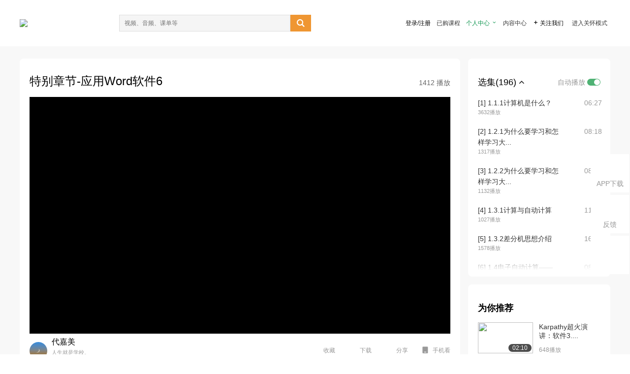

--- FILE ---
content_type: text/html; charset=utf-8
request_url: https://open.163.com/newview/movie/free?pid=HHDM6K5OH&mid=XHDM7RLHT
body_size: 99780
content:
<!doctype html>
<html data-n-head-ssr>
  <head >
    <title>国家精品课【大学计算机—计算思维导论、大学计算机基础、计算机应用基础】-哈尔滨工业大学-特别章节-应用Word软件6-网易公开课</title><meta data-n-head="ssr" data-hid="charset" charset="utf-8"><meta data-n-head="ssr" data-hid="viewport" name="viewport" content="width=device-width, initial-scale=1"><meta data-n-head="ssr" data-hid="renderer" name="renderer" content="webkit"><meta data-n-head="ssr" data-hid="X-UA-Compatible" name="X-UA-Compatible" content="IE=edge,chrome=1"><meta data-n-head="ssr" data-hid="email=no" name="email=no" content="format-detection"><meta data-n-head="ssr" data-hid="telephone=no" name="telephone=no" content="format-detection"><meta data-n-head="ssr" data-hid="robots" name="robots" content="all"><meta data-n-head="ssr" data-hid="baidu-site-verification" name="baidu-site-verification" content="code-MlLKchgdQM"><meta data-n-head="ssr" data-hid="sogou_site_verification" name="sogou_site_verification" content="FASeFDtP56"><meta data-n-head="ssr" data-hid="shenma-site-verification" name="shenma-site-verification" content="7221e2ede63e61d5312711d5d5a850ea_1611197959"><meta data-n-head="ssr" data-hid="360-site-verification" name="360-site-verification" content="db3f6674e79aaaa30882daa7037825e0"><meta data-n-head="ssr" data-hid="google-site-verification" name="google-site-verification" content="EJEm6z3xSJUE1w4mw_tGwBUIj0bVL8QFge5J9yv3-ZI"><meta data-n-head="ssr" data-hid="name" name="name" content="国家精品课【大学计算机—计算思维导论、大学计算机基础、计算机应用基础】-哈尔滨工业大学-特别章节-应用Word软件6-网易公开课"><meta data-n-head="ssr" data-hid="keywords" name="keywords" content="国家精品课【大学计算机—计算思维导论、大学计算机基础、计算机应用基础】-哈尔滨工业大学,特别章节-应用Word软件6,大学课程,计算机,计算机基础,网易公开课"><meta data-n-head="ssr" data-hid="description" name="description" content="特别章节-应用Word软件6。听TED演讲，看国内、国际名校好课，就在网易公开课"><meta data-n-head="ssr" property="og:title" content="国家精品课【大学计算机—计算思维导论、大学计算机基础、计算机应用基础】-哈尔滨工业大学-特别章节-应用Word软件6-网易公开课"><meta data-n-head="ssr" property="og:type" content="video.other"><meta data-n-head="ssr" property="og:image" content="http://videoimg.ws.126.net/cover/20220812/il9XrudLK_cover.jpg"><meta data-n-head="ssr" property="og:description" content="特别章节-应用Word软件6。听TED演讲，看国内、国际名校好课，就在网易公开课"><base href="/newview/"><link data-n-head="ssr" rel="icon" type="image/x-icon" href="//c.open.163.com/favicon.ico"><link rel="preload" href="//open-image.ws.126.net/open-cmsnuxtapp/3b517f5.js" as="script"><link rel="preload" href="//open-image.ws.126.net/open-cmsnuxtapp/c0dfb9c.js" as="script"><link rel="preload" href="//open-image.ws.126.net/open-cmsnuxtapp/6864090.js" as="script"><link rel="preload" href="//open-image.ws.126.net/open-cmsnuxtapp/8751a4b.js" as="script"><link rel="preload" href="//open-image.ws.126.net/open-cmsnuxtapp/7a8e4ce.js" as="script"><link rel="preload" href="//open-image.ws.126.net/open-cmsnuxtapp/26294e6.js" as="script"><link rel="preload" href="//open-image.ws.126.net/open-cmsnuxtapp/83b3774.js" as="script"><link rel="preload" href="//open-image.ws.126.net/open-cmsnuxtapp/38e0344.js" as="script"><style data-vue-ssr-id="35737338:0 058826aa:0 5744f44a:0 539111e4:0 2bc64353:0 7ce6ba27:0 594ad5f0:0 dc8e8060:0 d6eee26e:0 0c7e45fa:0 13e4b42e:0 3f509c2c:0 786ffdaf:0 0a71710f:0 236e0419:0 225b1a95:0 a188703a:0 39ffa63b:0 bece7aa6:0 f570d4ba:0 7db8fdc0:0 5dc3d170:0 c52f6ec8:0">.g-bd {
  border-radius: 0px
}
.g-bd .m-header {
  padding: 0;
  height: 43px;
  background: #277C4B;
  background-image: -ms-linear-gradient(103deg, #20673f 0%, #277c4b 71%, #2e9057 100%)
}
.g-bd .m-header .headimg {
  line-height: 43px;
  background: none;
  height: 43px;
  color: #fff;
  text-align: center;
  font-size: 22px;
  width: 100%;
  font-family: "Microsoft YaHei Light", "Microsoft YaHei", "\5fae\8f6f\96c5\9ed1", sans-serif
}
.g-bd .m-header .headimg:before {
  content: "\7f51\6613\516c\5f00\8bfe"
}
.g-bd .m-cnt {
  margin-top: 26px;
  margin-bottom: 18px;
}
.g-bd .m-cnt .ckimg {
  height: 32px;
  line-height: 32px
}
.g-bd .m-cnt .inputbox {
  height: 32px;
  line-height: 32px
}
.g-bd .m-cnt .m-country .country {
  top: -5px;
  background-color: transparent
}
.g-bd .m-cnt .m-country input {
  height: 32px
}
.g-bd .m-cnt .u-logo {
  display: none
}
.g-bd .m-cnt .u-input input {
  height: 30px;
  line-height: 30px
}
.g-bd .m-cnt #login-form .m-sug {
  left: -1px;
  top: 32px
}
.g-bd .m-cnt #login-form .m-sug .itm {
  padding-left: 8px
}
.g-bd .m-cnt .u-success {
  margin-top: 6px
}
.g-bd .m-cnt .pcbtn a {
  height: 34px;
  line-height: 34px;
  background: #6f9e83
}
.g-bd .u-closebtn {
  top: 6px;
  right: 8px
}
.g-bd .btncolor, .g-bd .btncolor:hover {
  background: #277C4B;
  background-image: -ms-linear-gradient(103deg, #20673f 0%, #277c4b 71%, #2e9057 100%);
  color: #fff;
  border-radius: 4px;
  transition: 0.5s
}
.g-bd .btndisabled, .g-bd .btndisabled:hover {
  background: #6F9E83;
  color: #FFF;
  cursor: default
}
.g-bd .m-footer {
  padding: 12px 50px 10px
}
.g-bd .m-footer .u-regbtn {
  position: absolute;
  bottom: 26px;
  right: 50px
}
.fur-item.fur-agree {
  padding-bottom: 2em
}

/**
 * Swiper 4.5.1
 * Most modern mobile touch slider and framework with hardware accelerated transitions
 * http://www.idangero.us/swiper/
 *
 * Copyright 2014-2019 Vladimir Kharlampidi
 *
 * Released under the MIT License
 *
 * Released on: September 13, 2019
 */
.swiper-container {
  margin-left: auto;
  margin-right: auto;
  position: relative;
  overflow: hidden;
  list-style: none;
  padding: 0;
  /* Fix of Webkit flickering */
  z-index: 1;
}
.swiper-container-no-flexbox .swiper-slide {
  float: left;
}
.swiper-container-vertical > .swiper-wrapper {
  -webkit-box-orient: vertical;
  -webkit-box-direction: normal;
  -webkit-flex-direction: column;
  -ms-flex-direction: column;
  flex-direction: column;
}
.swiper-wrapper {
  position: relative;
  width: 100%;
  height: 100%;
  z-index: 1;
  display: -webkit-box;
  display: -webkit-flex;
  display: -ms-flexbox;
  display: flex;
  -webkit-transition-property: -webkit-transform;
  transition-property: -webkit-transform;
  -o-transition-property: transform;
  transition-property: transform;
  transition-property: transform, -webkit-transform;
  -webkit-box-sizing: content-box;
  box-sizing: content-box;
}
.swiper-container-android .swiper-slide,
.swiper-wrapper {
  -webkit-transform: translate3d(0px, 0, 0);
  transform: translate3d(0px, 0, 0);
}
.swiper-container-multirow > .swiper-wrapper {
  -webkit-flex-wrap: wrap;
  -ms-flex-wrap: wrap;
  flex-wrap: wrap;
}
.swiper-container-free-mode > .swiper-wrapper {
  -webkit-transition-timing-function: ease-out;
  -o-transition-timing-function: ease-out;
  transition-timing-function: ease-out;
  margin: 0 auto;
}
.swiper-slide {
  -webkit-flex-shrink: 0;
  -ms-flex-negative: 0;
  flex-shrink: 0;
  width: 100%;
  height: 100%;
  position: relative;
  -webkit-transition-property: -webkit-transform;
  transition-property: -webkit-transform;
  -o-transition-property: transform;
  transition-property: transform;
  transition-property: transform, -webkit-transform;
}
.swiper-slide-invisible-blank {
  visibility: hidden;
}
/* Auto Height */
.swiper-container-autoheight,
.swiper-container-autoheight .swiper-slide {
  height: auto;
}
.swiper-container-autoheight .swiper-wrapper {
  -webkit-box-align: start;
  -webkit-align-items: flex-start;
  -ms-flex-align: start;
  align-items: flex-start;
  -webkit-transition-property: height, -webkit-transform;
  transition-property: height, -webkit-transform;
  -o-transition-property: transform, height;
  transition-property: transform, height;
  transition-property: transform, height, -webkit-transform;
}
/* 3D Effects */
.swiper-container-3d {
  -webkit-perspective: 1200px;
  perspective: 1200px;
}
.swiper-container-3d .swiper-wrapper,
.swiper-container-3d .swiper-slide,
.swiper-container-3d .swiper-slide-shadow-left,
.swiper-container-3d .swiper-slide-shadow-right,
.swiper-container-3d .swiper-slide-shadow-top,
.swiper-container-3d .swiper-slide-shadow-bottom,
.swiper-container-3d .swiper-cube-shadow {
  -webkit-transform-style: preserve-3d;
  transform-style: preserve-3d;
}
.swiper-container-3d .swiper-slide-shadow-left,
.swiper-container-3d .swiper-slide-shadow-right,
.swiper-container-3d .swiper-slide-shadow-top,
.swiper-container-3d .swiper-slide-shadow-bottom {
  position: absolute;
  left: 0;
  top: 0;
  width: 100%;
  height: 100%;
  pointer-events: none;
  z-index: 10;
}
.swiper-container-3d .swiper-slide-shadow-left {
  background-image: -webkit-gradient(linear, right top, left top, from(rgba(0, 0, 0, 0.5)), to(rgba(0, 0, 0, 0)));
  background-image: -webkit-linear-gradient(right, rgba(0, 0, 0, 0.5), rgba(0, 0, 0, 0));
  background-image: -o-linear-gradient(right, rgba(0, 0, 0, 0.5), rgba(0, 0, 0, 0));
  background-image: linear-gradient(to left, rgba(0, 0, 0, 0.5), rgba(0, 0, 0, 0));
}
.swiper-container-3d .swiper-slide-shadow-right {
  background-image: -webkit-gradient(linear, left top, right top, from(rgba(0, 0, 0, 0.5)), to(rgba(0, 0, 0, 0)));
  background-image: -webkit-linear-gradient(left, rgba(0, 0, 0, 0.5), rgba(0, 0, 0, 0));
  background-image: -o-linear-gradient(left, rgba(0, 0, 0, 0.5), rgba(0, 0, 0, 0));
  background-image: linear-gradient(to right, rgba(0, 0, 0, 0.5), rgba(0, 0, 0, 0));
}
.swiper-container-3d .swiper-slide-shadow-top {
  background-image: -webkit-gradient(linear, left bottom, left top, from(rgba(0, 0, 0, 0.5)), to(rgba(0, 0, 0, 0)));
  background-image: -webkit-linear-gradient(bottom, rgba(0, 0, 0, 0.5), rgba(0, 0, 0, 0));
  background-image: -o-linear-gradient(bottom, rgba(0, 0, 0, 0.5), rgba(0, 0, 0, 0));
  background-image: linear-gradient(to top, rgba(0, 0, 0, 0.5), rgba(0, 0, 0, 0));
}
.swiper-container-3d .swiper-slide-shadow-bottom {
  background-image: -webkit-gradient(linear, left top, left bottom, from(rgba(0, 0, 0, 0.5)), to(rgba(0, 0, 0, 0)));
  background-image: -webkit-linear-gradient(top, rgba(0, 0, 0, 0.5), rgba(0, 0, 0, 0));
  background-image: -o-linear-gradient(top, rgba(0, 0, 0, 0.5), rgba(0, 0, 0, 0));
  background-image: linear-gradient(to bottom, rgba(0, 0, 0, 0.5), rgba(0, 0, 0, 0));
}
/* IE10 Windows Phone 8 Fixes */
.swiper-container-wp8-horizontal,
.swiper-container-wp8-horizontal > .swiper-wrapper {
  -ms-touch-action: pan-y;
  touch-action: pan-y;
}
.swiper-container-wp8-vertical,
.swiper-container-wp8-vertical > .swiper-wrapper {
  -ms-touch-action: pan-x;
  touch-action: pan-x;
}
.swiper-button-prev,
.swiper-button-next {
  position: absolute;
  top: 50%;
  width: 27px;
  height: 44px;
  margin-top: -22px;
  z-index: 10;
  cursor: pointer;
  background-size: 27px 44px;
  background-position: center;
  background-repeat: no-repeat;
}
.swiper-button-prev.swiper-button-disabled,
.swiper-button-next.swiper-button-disabled {
  opacity: 0.35;
  cursor: auto;
  pointer-events: none;
}
.swiper-button-prev,
.swiper-container-rtl .swiper-button-next {
  background-image: url("data:image/svg+xml;charset=utf-8,%3Csvg%20xmlns%3D'http%3A%2F%2Fwww.w3.org%2F2000%2Fsvg'%20viewBox%3D'0%200%2027%2044'%3E%3Cpath%20d%3D'M0%2C22L22%2C0l2.1%2C2.1L4.2%2C22l19.9%2C19.9L22%2C44L0%2C22L0%2C22L0%2C22z'%20fill%3D'%23007aff'%2F%3E%3C%2Fsvg%3E");
  left: 10px;
  right: auto;
}
.swiper-button-next,
.swiper-container-rtl .swiper-button-prev {
  background-image: url("data:image/svg+xml;charset=utf-8,%3Csvg%20xmlns%3D'http%3A%2F%2Fwww.w3.org%2F2000%2Fsvg'%20viewBox%3D'0%200%2027%2044'%3E%3Cpath%20d%3D'M27%2C22L27%2C22L5%2C44l-2.1-2.1L22.8%2C22L2.9%2C2.1L5%2C0L27%2C22L27%2C22z'%20fill%3D'%23007aff'%2F%3E%3C%2Fsvg%3E");
  right: 10px;
  left: auto;
}
.swiper-button-prev.swiper-button-white,
.swiper-container-rtl .swiper-button-next.swiper-button-white {
  background-image: url("data:image/svg+xml;charset=utf-8,%3Csvg%20xmlns%3D'http%3A%2F%2Fwww.w3.org%2F2000%2Fsvg'%20viewBox%3D'0%200%2027%2044'%3E%3Cpath%20d%3D'M0%2C22L22%2C0l2.1%2C2.1L4.2%2C22l19.9%2C19.9L22%2C44L0%2C22L0%2C22L0%2C22z'%20fill%3D'%23ffffff'%2F%3E%3C%2Fsvg%3E");
}
.swiper-button-next.swiper-button-white,
.swiper-container-rtl .swiper-button-prev.swiper-button-white {
  background-image: url("data:image/svg+xml;charset=utf-8,%3Csvg%20xmlns%3D'http%3A%2F%2Fwww.w3.org%2F2000%2Fsvg'%20viewBox%3D'0%200%2027%2044'%3E%3Cpath%20d%3D'M27%2C22L27%2C22L5%2C44l-2.1-2.1L22.8%2C22L2.9%2C2.1L5%2C0L27%2C22L27%2C22z'%20fill%3D'%23ffffff'%2F%3E%3C%2Fsvg%3E");
}
.swiper-button-prev.swiper-button-black,
.swiper-container-rtl .swiper-button-next.swiper-button-black {
  background-image: url("data:image/svg+xml;charset=utf-8,%3Csvg%20xmlns%3D'http%3A%2F%2Fwww.w3.org%2F2000%2Fsvg'%20viewBox%3D'0%200%2027%2044'%3E%3Cpath%20d%3D'M0%2C22L22%2C0l2.1%2C2.1L4.2%2C22l19.9%2C19.9L22%2C44L0%2C22L0%2C22L0%2C22z'%20fill%3D'%23000000'%2F%3E%3C%2Fsvg%3E");
}
.swiper-button-next.swiper-button-black,
.swiper-container-rtl .swiper-button-prev.swiper-button-black {
  background-image: url("data:image/svg+xml;charset=utf-8,%3Csvg%20xmlns%3D'http%3A%2F%2Fwww.w3.org%2F2000%2Fsvg'%20viewBox%3D'0%200%2027%2044'%3E%3Cpath%20d%3D'M27%2C22L27%2C22L5%2C44l-2.1-2.1L22.8%2C22L2.9%2C2.1L5%2C0L27%2C22L27%2C22z'%20fill%3D'%23000000'%2F%3E%3C%2Fsvg%3E");
}
.swiper-button-lock {
  display: none;
}
.swiper-pagination {
  position: absolute;
  text-align: center;
  -webkit-transition: 300ms opacity;
  -o-transition: 300ms opacity;
  transition: 300ms opacity;
  -webkit-transform: translate3d(0, 0, 0);
  transform: translate3d(0, 0, 0);
  z-index: 10;
}
.swiper-pagination.swiper-pagination-hidden {
  opacity: 0;
}
/* Common Styles */
.swiper-pagination-fraction,
.swiper-pagination-custom,
.swiper-container-horizontal > .swiper-pagination-bullets {
  bottom: 10px;
  left: 0;
  width: 100%;
}
/* Bullets */
.swiper-pagination-bullets-dynamic {
  overflow: hidden;
  font-size: 0;
}
.swiper-pagination-bullets-dynamic .swiper-pagination-bullet {
  -webkit-transform: scale(0.33);
  -ms-transform: scale(0.33);
  transform: scale(0.33);
  position: relative;
}
.swiper-pagination-bullets-dynamic .swiper-pagination-bullet-active {
  -webkit-transform: scale(1);
  -ms-transform: scale(1);
  transform: scale(1);
}
.swiper-pagination-bullets-dynamic .swiper-pagination-bullet-active-main {
  -webkit-transform: scale(1);
  -ms-transform: scale(1);
  transform: scale(1);
}
.swiper-pagination-bullets-dynamic .swiper-pagination-bullet-active-prev {
  -webkit-transform: scale(0.66);
  -ms-transform: scale(0.66);
  transform: scale(0.66);
}
.swiper-pagination-bullets-dynamic .swiper-pagination-bullet-active-prev-prev {
  -webkit-transform: scale(0.33);
  -ms-transform: scale(0.33);
  transform: scale(0.33);
}
.swiper-pagination-bullets-dynamic .swiper-pagination-bullet-active-next {
  -webkit-transform: scale(0.66);
  -ms-transform: scale(0.66);
  transform: scale(0.66);
}
.swiper-pagination-bullets-dynamic .swiper-pagination-bullet-active-next-next {
  -webkit-transform: scale(0.33);
  -ms-transform: scale(0.33);
  transform: scale(0.33);
}
.swiper-pagination-bullet {
  width: 8px;
  height: 8px;
  display: inline-block;
  border-radius: 100%;
  background: #000;
  opacity: 0.2;
}
button.swiper-pagination-bullet {
  border: none;
  margin: 0;
  padding: 0;
  -webkit-box-shadow: none;
  box-shadow: none;
  -webkit-appearance: none;
  -moz-appearance: none;
  appearance: none;
}
.swiper-pagination-clickable .swiper-pagination-bullet {
  cursor: pointer;
}
.swiper-pagination-bullet-active {
  opacity: 1;
  background: #007aff;
}
.swiper-container-vertical > .swiper-pagination-bullets {
  right: 10px;
  top: 50%;
  -webkit-transform: translate3d(0px, -50%, 0);
  transform: translate3d(0px, -50%, 0);
}
.swiper-container-vertical > .swiper-pagination-bullets .swiper-pagination-bullet {
  margin: 6px 0;
  display: block;
}
.swiper-container-vertical > .swiper-pagination-bullets.swiper-pagination-bullets-dynamic {
  top: 50%;
  -webkit-transform: translateY(-50%);
  -ms-transform: translateY(-50%);
  transform: translateY(-50%);
  width: 8px;
}
.swiper-container-vertical > .swiper-pagination-bullets.swiper-pagination-bullets-dynamic .swiper-pagination-bullet {
  display: inline-block;
  -webkit-transition: 200ms top, 200ms -webkit-transform;
  transition: 200ms top, 200ms -webkit-transform;
  -o-transition: 200ms transform, 200ms top;
  transition: 200ms transform, 200ms top;
  transition: 200ms transform, 200ms top, 200ms -webkit-transform;
}
.swiper-container-horizontal > .swiper-pagination-bullets .swiper-pagination-bullet {
  margin: 0 4px;
}
.swiper-container-horizontal > .swiper-pagination-bullets.swiper-pagination-bullets-dynamic {
  left: 50%;
  -webkit-transform: translateX(-50%);
  -ms-transform: translateX(-50%);
  transform: translateX(-50%);
  white-space: nowrap;
}
.swiper-container-horizontal > .swiper-pagination-bullets.swiper-pagination-bullets-dynamic .swiper-pagination-bullet {
  -webkit-transition: 200ms left, 200ms -webkit-transform;
  transition: 200ms left, 200ms -webkit-transform;
  -o-transition: 200ms transform, 200ms left;
  transition: 200ms transform, 200ms left;
  transition: 200ms transform, 200ms left, 200ms -webkit-transform;
}
.swiper-container-horizontal.swiper-container-rtl > .swiper-pagination-bullets-dynamic .swiper-pagination-bullet {
  -webkit-transition: 200ms right, 200ms -webkit-transform;
  transition: 200ms right, 200ms -webkit-transform;
  -o-transition: 200ms transform, 200ms right;
  transition: 200ms transform, 200ms right;
  transition: 200ms transform, 200ms right, 200ms -webkit-transform;
}
/* Progress */
.swiper-pagination-progressbar {
  background: rgba(0, 0, 0, 0.25);
  position: absolute;
}
.swiper-pagination-progressbar .swiper-pagination-progressbar-fill {
  background: #007aff;
  position: absolute;
  left: 0;
  top: 0;
  width: 100%;
  height: 100%;
  -webkit-transform: scale(0);
  -ms-transform: scale(0);
  transform: scale(0);
  -webkit-transform-origin: left top;
  -ms-transform-origin: left top;
  transform-origin: left top;
}
.swiper-container-rtl .swiper-pagination-progressbar .swiper-pagination-progressbar-fill {
  -webkit-transform-origin: right top;
  -ms-transform-origin: right top;
  transform-origin: right top;
}
.swiper-container-horizontal > .swiper-pagination-progressbar,
.swiper-container-vertical > .swiper-pagination-progressbar.swiper-pagination-progressbar-opposite {
  width: 100%;
  height: 4px;
  left: 0;
  top: 0;
}
.swiper-container-vertical > .swiper-pagination-progressbar,
.swiper-container-horizontal > .swiper-pagination-progressbar.swiper-pagination-progressbar-opposite {
  width: 4px;
  height: 100%;
  left: 0;
  top: 0;
}
.swiper-pagination-white .swiper-pagination-bullet-active {
  background: #ffffff;
}
.swiper-pagination-progressbar.swiper-pagination-white {
  background: rgba(255, 255, 255, 0.25);
}
.swiper-pagination-progressbar.swiper-pagination-white .swiper-pagination-progressbar-fill {
  background: #ffffff;
}
.swiper-pagination-black .swiper-pagination-bullet-active {
  background: #000000;
}
.swiper-pagination-progressbar.swiper-pagination-black {
  background: rgba(0, 0, 0, 0.25);
}
.swiper-pagination-progressbar.swiper-pagination-black .swiper-pagination-progressbar-fill {
  background: #000000;
}
.swiper-pagination-lock {
  display: none;
}
/* Scrollbar */
.swiper-scrollbar {
  border-radius: 10px;
  position: relative;
  -ms-touch-action: none;
  background: rgba(0, 0, 0, 0.1);
}
.swiper-container-horizontal > .swiper-scrollbar {
  position: absolute;
  left: 1%;
  bottom: 3px;
  z-index: 50;
  height: 5px;
  width: 98%;
}
.swiper-container-vertical > .swiper-scrollbar {
  position: absolute;
  right: 3px;
  top: 1%;
  z-index: 50;
  width: 5px;
  height: 98%;
}
.swiper-scrollbar-drag {
  height: 100%;
  width: 100%;
  position: relative;
  background: rgba(0, 0, 0, 0.5);
  border-radius: 10px;
  left: 0;
  top: 0;
}
.swiper-scrollbar-cursor-drag {
  cursor: move;
}
.swiper-scrollbar-lock {
  display: none;
}
.swiper-zoom-container {
  width: 100%;
  height: 100%;
  display: -webkit-box;
  display: -webkit-flex;
  display: -ms-flexbox;
  display: flex;
  -webkit-box-pack: center;
  -webkit-justify-content: center;
  -ms-flex-pack: center;
  justify-content: center;
  -webkit-box-align: center;
  -webkit-align-items: center;
  -ms-flex-align: center;
  align-items: center;
  text-align: center;
}
.swiper-zoom-container > img,
.swiper-zoom-container > svg,
.swiper-zoom-container > canvas {
  max-width: 100%;
  max-height: 100%;
  -o-object-fit: contain;
  object-fit: contain;
}
.swiper-slide-zoomed {
  cursor: move;
}
/* Preloader */
.swiper-lazy-preloader {
  width: 42px;
  height: 42px;
  position: absolute;
  left: 50%;
  top: 50%;
  margin-left: -21px;
  margin-top: -21px;
  z-index: 10;
  -webkit-transform-origin: 50%;
  -ms-transform-origin: 50%;
  transform-origin: 50%;
  -webkit-animation: swiper-preloader-spin 1s steps(12, end) infinite;
  animation: swiper-preloader-spin 1s steps(12, end) infinite;
}
.swiper-lazy-preloader:after {
  display: block;
  content: '';
  width: 100%;
  height: 100%;
  background-image: url("data:image/svg+xml;charset=utf-8,%3Csvg%20viewBox%3D'0%200%20120%20120'%20xmlns%3D'http%3A%2F%2Fwww.w3.org%2F2000%2Fsvg'%20xmlns%3Axlink%3D'http%3A%2F%2Fwww.w3.org%2F1999%2Fxlink'%3E%3Cdefs%3E%3Cline%20id%3D'l'%20x1%3D'60'%20x2%3D'60'%20y1%3D'7'%20y2%3D'27'%20stroke%3D'%236c6c6c'%20stroke-width%3D'11'%20stroke-linecap%3D'round'%2F%3E%3C%2Fdefs%3E%3Cg%3E%3Cuse%20xlink%3Ahref%3D'%23l'%20opacity%3D'.27'%2F%3E%3Cuse%20xlink%3Ahref%3D'%23l'%20opacity%3D'.27'%20transform%3D'rotate(30%2060%2C60)'%2F%3E%3Cuse%20xlink%3Ahref%3D'%23l'%20opacity%3D'.27'%20transform%3D'rotate(60%2060%2C60)'%2F%3E%3Cuse%20xlink%3Ahref%3D'%23l'%20opacity%3D'.27'%20transform%3D'rotate(90%2060%2C60)'%2F%3E%3Cuse%20xlink%3Ahref%3D'%23l'%20opacity%3D'.27'%20transform%3D'rotate(120%2060%2C60)'%2F%3E%3Cuse%20xlink%3Ahref%3D'%23l'%20opacity%3D'.27'%20transform%3D'rotate(150%2060%2C60)'%2F%3E%3Cuse%20xlink%3Ahref%3D'%23l'%20opacity%3D'.37'%20transform%3D'rotate(180%2060%2C60)'%2F%3E%3Cuse%20xlink%3Ahref%3D'%23l'%20opacity%3D'.46'%20transform%3D'rotate(210%2060%2C60)'%2F%3E%3Cuse%20xlink%3Ahref%3D'%23l'%20opacity%3D'.56'%20transform%3D'rotate(240%2060%2C60)'%2F%3E%3Cuse%20xlink%3Ahref%3D'%23l'%20opacity%3D'.66'%20transform%3D'rotate(270%2060%2C60)'%2F%3E%3Cuse%20xlink%3Ahref%3D'%23l'%20opacity%3D'.75'%20transform%3D'rotate(300%2060%2C60)'%2F%3E%3Cuse%20xlink%3Ahref%3D'%23l'%20opacity%3D'.85'%20transform%3D'rotate(330%2060%2C60)'%2F%3E%3C%2Fg%3E%3C%2Fsvg%3E");
  background-position: 50%;
  background-size: 100%;
  background-repeat: no-repeat;
}
.swiper-lazy-preloader-white:after {
  background-image: url("data:image/svg+xml;charset=utf-8,%3Csvg%20viewBox%3D'0%200%20120%20120'%20xmlns%3D'http%3A%2F%2Fwww.w3.org%2F2000%2Fsvg'%20xmlns%3Axlink%3D'http%3A%2F%2Fwww.w3.org%2F1999%2Fxlink'%3E%3Cdefs%3E%3Cline%20id%3D'l'%20x1%3D'60'%20x2%3D'60'%20y1%3D'7'%20y2%3D'27'%20stroke%3D'%23fff'%20stroke-width%3D'11'%20stroke-linecap%3D'round'%2F%3E%3C%2Fdefs%3E%3Cg%3E%3Cuse%20xlink%3Ahref%3D'%23l'%20opacity%3D'.27'%2F%3E%3Cuse%20xlink%3Ahref%3D'%23l'%20opacity%3D'.27'%20transform%3D'rotate(30%2060%2C60)'%2F%3E%3Cuse%20xlink%3Ahref%3D'%23l'%20opacity%3D'.27'%20transform%3D'rotate(60%2060%2C60)'%2F%3E%3Cuse%20xlink%3Ahref%3D'%23l'%20opacity%3D'.27'%20transform%3D'rotate(90%2060%2C60)'%2F%3E%3Cuse%20xlink%3Ahref%3D'%23l'%20opacity%3D'.27'%20transform%3D'rotate(120%2060%2C60)'%2F%3E%3Cuse%20xlink%3Ahref%3D'%23l'%20opacity%3D'.27'%20transform%3D'rotate(150%2060%2C60)'%2F%3E%3Cuse%20xlink%3Ahref%3D'%23l'%20opacity%3D'.37'%20transform%3D'rotate(180%2060%2C60)'%2F%3E%3Cuse%20xlink%3Ahref%3D'%23l'%20opacity%3D'.46'%20transform%3D'rotate(210%2060%2C60)'%2F%3E%3Cuse%20xlink%3Ahref%3D'%23l'%20opacity%3D'.56'%20transform%3D'rotate(240%2060%2C60)'%2F%3E%3Cuse%20xlink%3Ahref%3D'%23l'%20opacity%3D'.66'%20transform%3D'rotate(270%2060%2C60)'%2F%3E%3Cuse%20xlink%3Ahref%3D'%23l'%20opacity%3D'.75'%20transform%3D'rotate(300%2060%2C60)'%2F%3E%3Cuse%20xlink%3Ahref%3D'%23l'%20opacity%3D'.85'%20transform%3D'rotate(330%2060%2C60)'%2F%3E%3C%2Fg%3E%3C%2Fsvg%3E");
}
@-webkit-keyframes swiper-preloader-spin {
  100% {
    -webkit-transform: rotate(360deg);
    transform: rotate(360deg);
  }
}
@keyframes swiper-preloader-spin {
  100% {
    -webkit-transform: rotate(360deg);
    transform: rotate(360deg);
  }
}
/* a11y */
.swiper-container .swiper-notification {
  position: absolute;
  left: 0;
  top: 0;
  pointer-events: none;
  opacity: 0;
  z-index: -1000;
}
.swiper-container-fade.swiper-container-free-mode .swiper-slide {
  -webkit-transition-timing-function: ease-out;
  -o-transition-timing-function: ease-out;
  transition-timing-function: ease-out;
}
.swiper-container-fade .swiper-slide {
  pointer-events: none;
  -webkit-transition-property: opacity;
  -o-transition-property: opacity;
  transition-property: opacity;
}
.swiper-container-fade .swiper-slide .swiper-slide {
  pointer-events: none;
}
.swiper-container-fade .swiper-slide-active,
.swiper-container-fade .swiper-slide-active .swiper-slide-active {
  pointer-events: auto;
}
.swiper-container-cube {
  overflow: visible;
}
.swiper-container-cube .swiper-slide {
  pointer-events: none;
  -webkit-backface-visibility: hidden;
  backface-visibility: hidden;
  z-index: 1;
  visibility: hidden;
  -webkit-transform-origin: 0 0;
  -ms-transform-origin: 0 0;
  transform-origin: 0 0;
  width: 100%;
  height: 100%;
}
.swiper-container-cube .swiper-slide .swiper-slide {
  pointer-events: none;
}
.swiper-container-cube.swiper-container-rtl .swiper-slide {
  -webkit-transform-origin: 100% 0;
  -ms-transform-origin: 100% 0;
  transform-origin: 100% 0;
}
.swiper-container-cube .swiper-slide-active,
.swiper-container-cube .swiper-slide-active .swiper-slide-active {
  pointer-events: auto;
}
.swiper-container-cube .swiper-slide-active,
.swiper-container-cube .swiper-slide-next,
.swiper-container-cube .swiper-slide-prev,
.swiper-container-cube .swiper-slide-next + .swiper-slide {
  pointer-events: auto;
  visibility: visible;
}
.swiper-container-cube .swiper-slide-shadow-top,
.swiper-container-cube .swiper-slide-shadow-bottom,
.swiper-container-cube .swiper-slide-shadow-left,
.swiper-container-cube .swiper-slide-shadow-right {
  z-index: 0;
  -webkit-backface-visibility: hidden;
  backface-visibility: hidden;
}
.swiper-container-cube .swiper-cube-shadow {
  position: absolute;
  left: 0;
  bottom: 0px;
  width: 100%;
  height: 100%;
  background: #000;
  opacity: 0.6;
  -webkit-filter: blur(50px);
  filter: blur(50px);
  z-index: 0;
}
.swiper-container-flip {
  overflow: visible;
}
.swiper-container-flip .swiper-slide {
  pointer-events: none;
  -webkit-backface-visibility: hidden;
  backface-visibility: hidden;
  z-index: 1;
}
.swiper-container-flip .swiper-slide .swiper-slide {
  pointer-events: none;
}
.swiper-container-flip .swiper-slide-active,
.swiper-container-flip .swiper-slide-active .swiper-slide-active {
  pointer-events: auto;
}
.swiper-container-flip .swiper-slide-shadow-top,
.swiper-container-flip .swiper-slide-shadow-bottom,
.swiper-container-flip .swiper-slide-shadow-left,
.swiper-container-flip .swiper-slide-shadow-right {
  z-index: 0;
  -webkit-backface-visibility: hidden;
  backface-visibility: hidden;
}
.swiper-container-coverflow .swiper-wrapper {
  /* Windows 8 IE 10 fix */
  -ms-perspective: 1200px;
}


.nuxt-progress {
  position: fixed;
  top: 0px;
  left: 0px;
  right: 0px;
  height: 2px;
  width: 0%;
  opacity: 1;
  transition: width 0.1s, opacity 0.4s;
  background-color: #fff;
  z-index: 999999;
}
.nuxt-progress.nuxt-progress-notransition {
  transition: none;
}
.nuxt-progress-failed {
  background-color: red;
}


html {
  font-size: 12px;
  line-height: 1.15; /* 1 */
  -webkit-text-size-adjust: 100%; /* 2 */
  font-family: 'Microsoft YaHei UI', 'Microsoft YaHei', Helvetica, Arial,
    sans-serif;
}
* {
  box-sizing: border-box;
}
.main {
  min-width: 1200px;
  min-height: 100vh;
  display: flex;
  flex-direction: column;
  background: #F8F8F8;
}

/* Sections
   ========================================================================== */

/**
 * Remove the margin in all browsers.
 */
body {
  margin: 0;
}

/**
 * Render the `main` element consistently in IE.
 */
main {
  display: block;
}

/**
 * Correct the font size and margin on `h1` elements within `section` and
 * `article` contexts in Chrome, Firefox, and Safari.
 */
h1 {
  font-size: 2em;
  margin: 0.67em 0;
}
ul {
  padding: 0;
  margin: 0;
}
li {
  list-style: none;
}

/* Grouping content
   ========================================================================== */

/**
 * 1. Add the correct box sizing in Firefox.
 * 2. Show the overflow in Edge and IE.
 */
hr {
  box-sizing: content-box; /* 1 */
  height: 0; /* 1 */
  overflow: visible; /* 2 */
}

/**
 * 1. Correct the inheritance and scaling of font size in all browsers.
 * 2. Correct the odd `em` font sizing in all browsers.
 */
pre {
  font-family: monospace, monospace; /* 1 */
  font-size: 1em; /* 2 */
}

/* Text-level semantics
   ========================================================================== */

/**
 * Remove the gray background on active links in IE 10.
 */
a {
  background-color: transparent;
}

/**
 * 1. Remove the bottom border in Chrome 57-
 * 2. Add the correct text decoration in Chrome, Edge, IE, Opera, and Safari.
 */
abbr[title] {
  border-bottom: none; /* 1 */
  text-decoration: underline; /* 2 */
  text-decoration: underline dotted; /* 2 */
}

/**
 * Add the correct font weight in Chrome, Edge, and Safari.
 */
b,
strong {
  font-weight: bolder;
}

/**
 * 1. Correct the inheritance and scaling of font size in all browsers.
 * 2. Correct the odd `em` font sizing in all browsers.
 */
code,
kbd,
samp {
  font-family: monospace, monospace; /* 1 */
  font-size: 1em; /* 2 */
}

/**
 * Add the correct font size in all browsers.
 */
small {
  font-size: 80%;
}

/**
 * Prevent `sub` and `sup` elements from affecting the line height in
 * all browsers.
 */
sub,
sup {
  font-size: 75%;
  line-height: 0;
  position: relative;
  vertical-align: baseline;
}
sub {
  bottom: -0.25em;
}
sup {
  top: -0.5em;
}

/* Embedded content
   ========================================================================== */

/**
 * Remove the border on images inside links in IE 10.
 */
img {
  border-style: none;
}

/* Forms
   ========================================================================== */

/**
 * 1. Change the font styles in all browsers.
 * 2. Remove the margin in Firefox and Safari.
 */
button,
input,
optgroup,
select,
textarea {
  font-family: inherit; /* 1 */
  font-size: 100%; /* 1 */
  line-height: 1.15; /* 1 */
  margin: 0; /* 2 */
}

/**
 * Show the overflow in IE.
 * 1. Show the overflow in Edge.
 */
button,
input {
  /* 1 */
  overflow: visible;
}

/**
 * Remove the inheritance of text transform in Edge, Firefox, and IE.
 * 1. Remove the inheritance of text transform in Firefox.
 */
button,
select {
  /* 1 */
  text-transform: none;
}

/**
 * Correct the inability to style clickable types in iOS and Safari.
 */
button,
[type='button'],
[type='reset'],
[type='submit'] {
  -webkit-appearance: button;
}

/**
 * Remove the inner border and padding in Firefox.
 */
button::-moz-focus-inner,
[type='button']::-moz-focus-inner,
[type='reset']::-moz-focus-inner,
[type='submit']::-moz-focus-inner {
  border-style: none;
  padding: 0;
}

/**
 * Restore the focus styles unset by the previous rule.
 */
button:-moz-focusring,
[type='button']:-moz-focusring,
[type='reset']:-moz-focusring,
[type='submit']:-moz-focusring {
  outline: 1px dotted ButtonText;
}

/**
 * Correct the padding in Firefox.
 */
fieldset {
  padding: 0.35em 0.75em 0.625em;
}

/**
 * 1. Correct the text wrapping in Edge and IE.
 * 2. Correct the color inheritance from `fieldset` elements in IE.
 * 3. Remove the padding so developers are not caught out when they zero out
 *    `fieldset` elements in all browsers.
 */
legend {
  box-sizing: border-box; /* 1 */
  color: inherit; /* 2 */
  display: table; /* 1 */
  max-width: 100%; /* 1 */
  padding: 0; /* 3 */
  white-space: normal; /* 1 */
}

/**
 * Add the correct vertical alignment in Chrome, Firefox, and Opera.
 */
progress {
  vertical-align: baseline;
}

/**
 * Remove the default vertical scrollbar in IE 10+.
 */
textarea {
  overflow: auto;
}

/**
 * 1. Add the correct box sizing in IE 10.
 * 2. Remove the padding in IE 10.
 */
[type='checkbox'],
[type='radio'] {
  box-sizing: border-box; /* 1 */
  padding: 0; /* 2 */
}

/**
 * Correct the cursor style of increment and decrement buttons in Chrome.
 */
[type='number']::-webkit-inner-spin-button,
[type='number']::-webkit-outer-spin-button {
  height: auto;
}

/**
 * 1. Correct the odd appearance in Chrome and Safari.
 * 2. Correct the outline style in Safari.
 */
[type='search'] {
  -webkit-appearance: textfield; /* 1 */
  outline-offset: -2px; /* 2 */
}

/**
 * Remove the inner padding in Chrome and Safari on macOS.
 */
[type='search']::-webkit-search-decoration {
  -webkit-appearance: none;
}

/**
 * 1. Correct the inability to style clickable types in iOS and Safari.
 * 2. Change font properties to `inherit` in Safari.
 */
::-webkit-file-upload-button {
  -webkit-appearance: button; /* 1 */
  font: inherit; /* 2 */
}

/* Interactive
   ========================================================================== */

/*
 * Add the correct display in Edge, IE 10+, and Firefox.
 */
details {
  display: block;
}

/*
 * Add the correct display in all browsers.
 */
summary {
  display: list-item;
}

/* Misc
   ========================================================================== */

/**
 * Add the correct display in IE 10+.
 */
template {
  display: none;
}

/**
 * Add the correct display in IE 10.
 */
[hidden] {
  display: none;
}
@font-face {
  font-family: 'icomoon';
  src: url('https://s2.open.163.com/ocb/res/fonts/icomoon.eot');
  src: url('https://s2.open.163.com/ocb/res/fonts/icomoon.eot?#iefix')
      format('embedded-opentype'),
    url('https://s2.open.163.com/ocb/res/fonts/icomoon.ttf') format('truetype'),
    url('https://s2.open.163.com/ocb/res/fonts/icomoon.woff') format('woff'),
    url('https://s2.open.163.com/ocb/res/fonts/icomoon.svg#icomoon')
      format('svg');
  font-weight: normal;
  font-style: normal;
}
.f-icon {
  font-family: 'icomoon';
  speak: none;
  font-style: normal;
  font-weight: normal;
  font-variant: normal;
  text-transform: none;
  line-height: 1;

  /* Better Font Rendering =========== */
  -webkit-font-smoothing: antialiased;
  -moz-osx-font-smoothing: grayscale;
}
::selection {
  background-color: #286a46;
  color: #fff;
}
#urs_login_page {
  border: none;
  border-radius: 0 !important;
}

.green[data-v-7d562304] {
  color: #09924b;
}
.fade-enter-active[data-v-7d562304],
.fade-leave-active[data-v-7d562304] {
  transition: opacity 0.5s;
}
.fade-enter[data-v-7d562304],
.fade-leave-to[data-v-7d562304] {
  opacity: 0;
}
.open-header[data-v-7d562304] {
  background: #ffffff;
  padding: 30px 0;
}
.open-header.isccjt[data-v-7d562304] {
  min-width: 1360px;
}
.open-header.specialpage[data-v-7d562304] {
  min-width: 1360px;
}
.open-container[data-v-7d562304] {
  width: 1200px;
  margin: 0 auto;
  display: flex;
  align-items: center;
  justify-content: space-between;
}
.open-container__logo a[data-v-7d562304] {
  display: block;
  line-height: 0;
}
.open-container__logo img[data-v-7d562304] {
  width: 180px;
}
.open-searchbox[data-v-7d562304] {
  position: relative;
}
.open-searchbox__list[data-v-7d562304] {
  position: absolute;
  background: #ffffff;
  width: 348px;
  border: 1px solid #dddddd;
  border-top: 0px;
  z-index: 10;
}
.open-searchbox__list li[data-v-7d562304] {
  height: 30px;
  line-height: 30px;
  font-size: 12px;
  padding: 0 10px;
  cursor: pointer;
}
.open-searchbox__list li[data-v-7d562304]:hover {
  background: #dddddd;
}
.open-searchbox__list span[data-v-7d562304]:not(:first-child) {
  color: #999999;
}
.open-searchbox__container[data-v-7d562304] {
  display: flex;
  justify-content: flex-start;
}
.open-searchbox__input[data-v-7d562304] {
  height: 34px;
  font-size: 12px;
  line-height: 22px;
  padding: 10px;
  width: 348px;
  outline: none;
  border: 1px solid #dddddd;
  background: #f5f5f5;
}
.open-searchbox__input[data-v-7d562304]:focus {
  background: #ffffff;
}
.open-searchbox button[data-v-7d562304] {
  width: 42px;
  height: 34px;
  border: 0;
  background: #ef9632;
  outline: none;
  font-size: 16px;
  color: #ffffff;
  cursor: pointer;
}
.open-searchbox button[data-v-7d562304]:hover {
  background: #ffa643;
}
.open-userbox[data-v-7d562304] {
  display: flex;
  justify-content: flex-start;
  font-size: 12px;
  line-height: 24px;
}
.open-userbox ul[data-v-7d562304] {
  position: absolute;
  left: 0;
  top: 30px;
  display: block;
}
.open-userbox > div[data-v-7d562304] {
  padding: 5px 6px;
  cursor: pointer;
}
.open-userbox > div[data-v-7d562304]:hover {
  color: #09924b;
}
.open-userbox__icon[data-v-7d562304] {
  display: inline-block;
  width: 12px;
  height: 12px;
}
.open-userbox__lession a[data-v-7d562304],
.open-userbox__ugc a[data-v-7d562304] {
  color: #333;
  text-decoration: none;
}
.open-userbox__lession a[data-v-7d562304]:hover,
.open-userbox__ugc a[data-v-7d562304]:hover {
  color: #09924b;
}
.open-userbox__username[data-v-7d562304] {
  max-width: 100px;
  overflow: hidden;
  white-space: nowrap;
  text-overflow: ellipsis;
  color: #333;
}
.open-userbox__usercenter[data-v-7d562304] {
  position: relative;
}
.open-userbox__usercenter ul[data-v-7d562304] {
  background: #ffffff;
  width: 100%;
  display: none;
  box-shadow: 0 2px 4px rgba(0, 0, 0, 0.2);
  z-index: 1;
}
.open-userbox__usercenter a[data-v-7d562304] {
  display: block;
  height: 24px;
  line-height: 24px;
  padding-left: 10px;
  color: #333;
  text-decoration: none;
}
.open-userbox__usercenter a[data-v-7d562304]:hover {
  color: #09924b;
}
.open-userbox__usercenter[data-v-7d562304]:hover {
  box-shadow: 0 2px 4px rgba(0, 0, 0, 0.2);
}
.open-userbox__usercenter:hover ul[data-v-7d562304] {
  display: block;
}
.open-userbox__aboutus[data-v-7d562304] {
  position: relative;
}
.open-userbox__aboutus[data-v-7d562304]:hover {
  box-shadow: 0 2px 4px rgba(0, 0, 0, 0.2);
}
.open-userbox__aboutus:hover ul[data-v-7d562304] {
  display: flex;
}
.open-userbox__aboutus ul[data-v-7d562304] {
  box-shadow: 0 2px 4px rgba(0, 0, 0, 0.2);
  background: #ffffff;
  width: 100%;
  display: none;
  padding: 10px;
  justify-content: center;
}
.open-aboutus__weiboicon[data-v-7d562304],
.open-aboutus__wechat[data-v-7d562304] {
  display: block;
  width: 25px;
  height: 25px;
  margin: 0 5px;
}
.open-aboutus__weiboicon[data-v-7d562304] {
  background: no-repeat url(https://open-image.ws.126.net/db6cf5793e2a4342829d52e6d74910a5.png) center center;
}
.open-aboutus__weiboicon[data-v-7d562304]:hover {
  background-image: url(https://open-image.ws.126.net/27a92290ad8946db82d5ad13e1b69876.png);
}
.open-aboutus__wechat[data-v-7d562304] {
  background: url(https://s2.open.163.com/ocb/res/img/common/sprite.png) no-repeat -122px -20px;
}
.open-aboutus__wechat[data-v-7d562304]:hover {
  background-position: -122px -51px;
}
.open-aboutus__wechat:hover .open-aboutus__wechatcode[data-v-7d562304] {
  display: block;
}
.open-aboutus__wechatcode[data-v-7d562304] {
  position: absolute;
  top: 50px;
  left: 0;
  display: none;
  z-index: 1;
}
.open-aboutus__wechatcode img[data-v-7d562304] {
  width: 120px;
}


#cniil_wza {
  color: #333;
  text-decoration: none;
}
#cniil_wza:hover {
  color: #09924b;
}
/* 关怀模式样式，摘自新闻网首，为了后续更新，尽量保持原结构没有定制化修改 */
.ntes-nav-wza,.ntes-nav-wza-show{float: left;padding-left: 3px;margin-left: 2px;position: relative;}
.ntes-nav-wza{display: none;}
.ntes-nav-wza-show{display: block;}
.open-searchbox__list em {
  color: #56b986;
  font-style: normal;
  font-weight: bold;
}
.open-searchbox_sugli {
  display: flex;
  flex-flow: row nowrap;
  align-items: center;
}
.open-searchbox_sugtext {
  flex: 0 1 auto;
  overflow: hidden;
  text-overflow: ellipsis;
  white-space: nowrap;
}
.open-searchbox_sugtype {
  margin-left: 3px;
  color: #fbaf1b;
  background: #fbaf1b20;
  padding: 2px 3px;
  border-radius: 2px;
  white-space: nowrap;
  flex: 0 0 auto;
  box-sizing: content-box;
  height: 1.2em;
  line-height: 1.2;
}

.open-pc-pageside-toolbox {
  display: none;
}
.open-pcnuxt-pageside-toolbox {
  position: fixed;
  right: 2px;
  bottom: 163px;
  width: 78px;
  z-index: 1000;
}
.open-pcnuxt-pageside-toolbox.isccjt,
.open-pcnuxt-pageside-toolbox.specialpage {
  width: 60px;
  left: 50%;
  margin-left: 615px;
  right: auto;
}
.open-pcnuxt-pageside-toolbox.isccjt .open-backtop,
.open-pcnuxt-pageside-toolbox.specialpage .open-backtop {
  display: none;
}
@media screen and (max-width: 1360px) {
.open-pcnuxt-pageside-toolbox.isccjt,
  .open-pcnuxt-pageside-toolbox.specialpage {
    right: 4px;
    left: auto;
    margin-left: 0;
}
}
.open-pcnuxt-pageside-toolbox.isccjt.specialNavShow,
.open-pcnuxt-pageside-toolbox.specialpage.specialNavShow {
  bottom: auto;
}
.open-pcnuxt-pageside-toolbox.isccjt.specialNavShow {
  top: 680px;
}
.open-pcnuxt-pageside-toolbox.isccjt.specialNavShow .open-backtop {
  display: block;
}
.open-pcnuxt-pageside-toolbox.specialpage.specialNavShow {
  top: 560px;
}
.open-pcnuxt-pageside-toolbox.specialpage.specialNavShow .open-backtop {
  display: block;
}
.open-pcnuxt-pageside-toolbox > :not(:first-child) {
  margin-top: 5px;
}
.open-pcnuxt-pageside-toolbox .open-download,
.open-pcnuxt-pageside-toolbox .open-suggest,
.open-pcnuxt-pageside-toolbox .open-backtop {
  height: 78px;
  text-align: center;
  padding-top: 50px;
  line-height: 20px;
  font-size: 14px;
  color: #999;
  background: no-repeat #fff center 15px;
  background-size: 30px;
  position: relative;
}
.open-pcnuxt-pageside-toolbox .open-download .mask,
.open-pcnuxt-pageside-toolbox .open-suggest .mask,
.open-pcnuxt-pageside-toolbox .open-backtop .mask {
  position: absolute;
  display: block;
  left: 0;
  top: 0;
  width: 100%;
  height: 100%;
  background: #000;
  opacity: 0;
  transition: opacity 0.1s;
  cursor: pointer;
}
.open-pcnuxt-pageside-toolbox .open-download .mask:hover,
.open-pcnuxt-pageside-toolbox .open-suggest .mask:hover,
.open-pcnuxt-pageside-toolbox .open-backtop .mask:hover {
  opacity: 0.2;
}
.open-pcnuxt-pageside-toolbox .open-download {
  background-image: url(https://cms-bucket.ws.126.net/2020/0520/b7876d72p00qamyur0000c0001o001oc.png);
}
.open-pcnuxt-pageside-toolbox .open-suggest {
  background-image: url(https://cms-bucket.ws.126.net/2020/0520/6f844e86p00qamyxr0000c0001q001mc.png);
}
.open-pcnuxt-pageside-toolbox .open-backtop {
  background-image: url(https://cms-bucket.ws.126.net/2020/0520/339e2d32p00qamywh0000c0001k000uc.png);
  background-size: 28px;
  background-position: center;
}
.open-pcnuxt-pageside-toolbox .qrcode-layer {
  display: none;
  position: absolute;
  top: 50%;
  margin-top: -130px;
  width: 270px;
  height: 265px;
  right: 200%;
  background: url(https://open-image.ws.126.net/7ed5d77a70b6441fac017dd0671c4c78.png) no-repeat center center / 100%;
  opacity: 0;
  transition: all 0.2s 1s;
}
.open-pcnuxt-pageside-toolbox .open-download:hover .qrcode-layer {
  display: block;
  opacity: 1;
  right: calc(100% + 16px);
}
.open-pcnuxt-pageside-toolbox.isccjt > div,
.open-pcnuxt-pageside-toolbox.specialpage > div {
  height: 60px;
  padding-top: 40px;
}
.open-pcnuxt-pageside-toolbox.isccjt > div.open-download,
.open-pcnuxt-pageside-toolbox.specialpage > div.open-download,
.open-pcnuxt-pageside-toolbox.isccjt > div.open-suggest,
.open-pcnuxt-pageside-toolbox.specialpage > div.open-suggest {
  background-position: center 5px;
}
.open-pc-suggest-dialog-mask {
  position: fixed;
  z-index: 1000;
  background: #000;
  opacity: 0.4;
  left: 0;
  right: 0;
  top: 0;
  bottom: 0;
}
.open-pc-suggest-dialog {
  width: 704px;
  height: 510px;
  position: fixed;
  z-index: 1000;
  top: 50%;
  left: 50%;
  margin-top: -250px;
  margin-left: -352px;
  background: #fff;
  border-radius: 4px;
}
.open-pc-suggest-dialog-close {
  position: absolute;
  top: 16px;
  right: 16px;
  width: 24px;
  height: 24px;
  background: url(https://cms-bucket.ws.126.net/2020/0521/05f83d9ep00qanwnq0000c0000w000wc.png) no-repeat center center / 14px;
  cursor: pointer;
  opacity: 0.7;
}
.open-pc-suggest-dialog-close:hover {
  opacity: 1;
}
.open-pc-suggest-dialog-title {
  padding-top: 24px;
  font-size: 18px;
  color: rgba(0, 0, 0, 0.86);
  text-align: center;
}
.open-pc-suggest-dialog-desc {
  font-size: 12px;
  color: #3c3c43;
  text-align: center;
  margin-top: 8px;
}
.open-pc-suggest-dialog-body {
  padding: 36px 32px 0;
}
.open-pc-suggest-label {
  font-size: 12px;
  color: #3c3c43;
}
.open-pc-suggest-radio-group {
  padding-top: 12px;
  padding-bottom: 40px;
}
.open-pc-suggest-radio {
  padding-left: 20px;
  margin-right: 28px;
  cursor: pointer;
  font-size: 14px;
  height: 16px;
  line-height: 16px;
  color: rgba(0, 0, 0, 0.86);
  display: inline-block;
  background: url(https://cms-bucket.ws.126.net/2020/0521/f2649782p00qanx8o0000c0000s000sc.png) no-repeat left center / 16px;
}
.open-pc-suggest-radio.checked {
  background-image: url(https://cms-bucket.ws.126.net/2020/0521/cb40cb87p00qanxjp0000c0000s000sc.png);
}
.open-pc-suggest-dialog textarea {
  margin-top: 12px;
  border: solid 1px #e5e5ea;
  border-radius: 4px;
  width: 640px;
  height: 212px;
  resize: none;
  line-height: 20px;
  font-size: 14px;
  color: rgba(0, 0, 0, 0.86);
  outline: none;
  padding: 12px;
}
.open-pc-suggest-dialog-submit {
  margin-top: 16px;
  margin-left: 540px;
  height: 44px;
  width: 132px;
  text-align: center;
  line-height: 45px;
  background: #47b379;
  transition: opacity 0.1s;
  border-radius: 4px;
  color: #fff;
  font-size: 18px;
  cursor: pointer;
}
.open-pc-suggest-dialog-submit.disabled {
  opacity: 0.3;
  cursor: disabled;
}
.open-pc-suggest-dialog-submit:hot(.disabled):hover {
  opacity: 0.9;
}

.breadcrumb[data-v-738185aa] {
  width: 1200px;
  height: 60px;
  width: 100%;
  background: #fff;
  box-sizing: border-box;
  border-top: 1px solid #F2F2F7;
}
.main-box[data-v-738185aa],
.main-box-grow[data-v-738185aa] {
  width: 1200px;
  margin: 25px auto;
  display: grid;
  grid-row-gap: 16px;
  grid-column-gap: 16px;
  grid-template-columns: auto 289px;
}
.main-box[data-v-738185aa] {
  grid-template-rows: 0fr 1fr;
}
.main-box .right[data-v-738185aa] {
  grid-column: 2;
  grid-row-start: 1;
  grid-row-end: 3;
}
.main-box-grow[data-v-738185aa] {
  grid-template-rows: auto auto;
}
.main-box-grow .top[data-v-738185aa] {
  grid-column-start: 1;
  grid-column-end: 3;
}

.video-module[data-v-7a7b778a] {
  padding: 0 20px;
  background: #fff;
  border-radius: 8px;
}
.video-header[data-v-7a7b778a] {
  display: flex;
  justify-content: space-between;
  padding: 29px 0 16px 0;
}
.video-header .video-title[data-v-7a7b778a] {
  font-size: 24px;
  font-weight: 500;
  color: #000;
  line-height: 33px;
}
.video-header .video-count[data-v-7a7b778a] {
  font-size: 14px;
  font-weight: 400;
  color: #666;
  line-height: 20px;
  padding-top: 10px;
  white-space: nowrap;
}
.video-bottom[data-v-7a7b778a] {
  width: 100%;
}
.video-main-box[data-v-7a7b778a] {
  position: relative;
  width: 100%;
  height: 0;
  padding-top: 56.25%;
}
.video-main[data-v-7a7b778a] {
  position: absolute;
  overflow: hidden;
  width: 100%;
  height: 100%;
  bottom: 0;
  right: 0;
  background: #000;
}
.video-main.bigview[data-v-7a7b778a] {
  height: 719px;
}
.video-main .recommend-mask[data-v-7a7b778a] {
  display: flex;
  justify-content: center;
  align-items: center;
  position: absolute;
  width: 100%;
  height: 100%;
  left: 0;
  top: 0;
  background: rgba(0, 0, 0, 0.85);
  z-index: 999;
  overflow: hidden;
}
.video-main .share-mask[data-v-7a7b778a] {
  position: absolute;
  width: 100%;
  height: 100%;
  left: 0;
  top: 0;
  background: rgba(0, 0, 0, 0.85);
  z-index: 999;
  overflow: hidden;
  display: flex;
}
.video-main .share-left[data-v-7a7b778a] {
  margin: 121px 0 0 108px;
}
.video-main .share-left .left-title[data-v-7a7b778a] {
  font-size: 18px;
  color: #d8d8d8;
}
.video-main .share-left .left-icon[data-v-7a7b778a] {
  display: flex;
  margin: 10px 0 27px;
}
.video-main .share-left .left-icon .left-weibo[data-v-7a7b778a] {
  width: 50px;
  height: 50px;
  margin-right: 30px;
  cursor: pointer;
  background-image: url(//open-image.ws.126.net/open-cmsnuxtapp/img/big-weibo.f247bfd.png);
  background-size: 50px 50px;
  background-repeat: no-repeat;
}
.video-main .share-left .left-icon .left-qq[data-v-7a7b778a] {
  width: 50px;
  height: 50px;
  margin-right: 30px;
  cursor: pointer;
  background-image: url(//open-image.ws.126.net/open-cmsnuxtapp/img/big-qq.03f6622.png);
  background-size: 50px 50px;
  background-repeat: no-repeat;
}
.video-main .share-left .left-icon .left-qqzone[data-v-7a7b778a] {
  width: 50px;
  height: 50px;
  margin-right: 30px;
  cursor: pointer;
  background-image: url(//open-image.ws.126.net/open-cmsnuxtapp/img/big-qqzone.b439c40.png);
  background-size: 50px 50px;
  background-repeat: no-repeat;
}
.video-main .share-left .left-copy[data-v-7a7b778a] {
  margin-top: 10px;
  display: flex;
}
.video-main .share-left .left-copy .copy-input[data-v-7a7b778a] {
  width: 343px;
  height: 35px;
  border-radius: 3px;
  background: rgba(216, 216, 215, 0.1);
  outline: none;
  border: none;
  font-size: 12px;
  color: #999999;
  padding: 0 9px 0 18px;
}
.video-main .share-left .left-copy .copy-botton[data-v-7a7b778a] {
  margin-left: 10px;
  cursor: pointer;
  width: 62px;
  height: 35px;
  background-image: linear-gradient(140deg, #78dbb0 0%, #56c28c 33%, #43b478 100%);
  border-radius: 4px;
  display: flex;
  justify-content: center;
  align-items: center;
  font-size: 16px;
  color: #ffffff;
  border: none;
}
.video-main .share-right[data-v-7a7b778a] {
  margin: 95px 0 0 67px;
}
.video-main .share-right .right-close[data-v-7a7b778a] {
  display: flex;
  flex-direction: row-reverse;
}
.video-main .share-right .close-button[data-v-7a7b778a] {
  width: 22px;
  height: 22px;
  cursor: pointer;
  background-image: url(//open-image.ws.126.net/open-cmsnuxtapp/img/share-close.bed7885.png);
  background-size: 22px 22px;
  background-repeat: no-repeat;
}
.video-main .share-right .right-qr[data-v-7a7b778a] {
  width: 162px;
  height: 162px;
  background: #fff;
  margin-top: 21px;
}
.video-main .share-right .right-word[data-v-7a7b778a] {
  margin-top: 10px;
  font-size: 13px;
  color: #d8d8d8;
}
.video-main .download-mask[data-v-7a7b778a] {
  display: flex;
  flex-direction: column;
  align-items: center;
}
.video-main .download-mask .download-close[data-v-7a7b778a] {
  width: 305px;
  height: 22px;
  margin-top: 82px;
  display: flex;
  flex-direction: row-reverse;
}
.video-main .download-mask .close-button[data-v-7a7b778a] {
  width: 22px;
  height: 22px;
  cursor: pointer;
  background-image: url(//open-image.ws.126.net/open-cmsnuxtapp/img/share-close.bed7885.png);
  background-size: 22px 22px;
  background-repeat: no-repeat;
}
.video-main .download-mask .download-title[data-v-7a7b778a] {
  margin-top: 20px;
  text-align: center;
  font-size: 16px;
  color: #ffffff;
}
.video-main .download-mask .download-qr[data-v-7a7b778a] {
  margin-top: 20px;
  width: 162px;
  height: 162px;
  background: #fff;
  background-image: url(//open-image.ws.126.net/open-cmsnuxtapp/img/recommend-download.70baeae.png);
  background-size: 162px 162px;
  background-repeat: no-repeat;
}
.video-main .autoplay-mask[data-v-7a7b778a] {
  position: absolute;
  width: 100%;
  height: 100%;
  left: 0;
  top: 0;
  background: rgba(0, 0, 0, 0.85);
  z-index: 999;
  overflow: hidden;
}
.video-main .autoplay-mask p[data-v-7a7b778a] {
  text-align: center;
  color: #979797;
  font-size: 16px;
  margin-top: 50px;
}
.video-main .autoplay-mask .autoplay-title[data-v-7a7b778a] {
  margin-top: 12px;
  font-size: 24px;
  color: #FFFFFF;
  text-align: center;
}
.video-main .autoplay-mask .autoplay-cancel[data-v-7a7b778a] {
  text-align: center;
  margin-top: 10.5px;
  font-size: 14px;
  color: #979797;
  cursor: pointer;
}
.video-main .autoplay-mask .autoplay-img[data-v-7a7b778a] {
  margin-top: 40px;
  display: flex;
  justify-content: center;
}
@keyframes dash-7a7b778a {
to {
    stroke-dashoffset: 0;
}
}
.video-main .autoplay-mask .autoplay-img svg .loader-circlebg[data-v-7a7b778a] {
  stroke: #666;
}
.video-main .autoplay-mask .autoplay-img svg .loader-circle[data-v-7a7b778a] {
  stroke: #43b478;
  stroke-dasharray: 1000;
  stroke-dashoffset: 1000;
  animation: dash-7a7b778a 10s linear forwards;
}
.video-main .autoplay-mask .autoplay-controls[data-v-7a7b778a] {
  margin-top: 67px;
  display: flex;
  justify-content: center;
}
.video-main .autoplay-mask .autoplay-controls .icon-content[data-v-7a7b778a] {
  display: flex;
  justify-content: center;
  align-items: center;
  flex-direction: column;
  margin-right: 70px;
}
.video-main .autoplay-mask .autoplay-controls .icon-content[data-v-7a7b778a]:last-child {
  margin-right: 0;
}
.video-main .autoplay-mask .autoplay-controls .replay-icon[data-v-7a7b778a] {
  width: 32px;
  height: 32px;
  cursor: pointer;
  background-image: url(//open-image.ws.126.net/open-cmsnuxtapp/img/endlist-replay.334c544.png);
  background-size: 32px 32px;
  background-repeat: no-repeat;
}
.video-main .autoplay-mask .autoplay-controls .share-icon[data-v-7a7b778a] {
  width: 32px;
  height: 32px;
  cursor: pointer;
  background-image: url(//open-image.ws.126.net/open-cmsnuxtapp/img/endlist-share.af76e8b.png);
  background-size: 32px 32px;
  background-repeat: no-repeat;
}
.video-main .autoplay-mask .autoplay-controls .download-icon[data-v-7a7b778a] {
  width: 25px;
  height: 29px;
  cursor: pointer;
  background-image: url(//open-image.ws.126.net/open-cmsnuxtapp/img/endlist-download.d60969f.png);
  background-size: 25px 29px;
  background-repeat: no-repeat;
}
.video-main .autoplay-mask .autoplay-controls .word[data-v-7a7b778a] {
  margin-top: 10px;
  font-size: 14px;
  color: #FFFFFF;
  text-align: center;
  cursor: pointer;
}
.video-main .small-button[data-v-7a7b778a] {
  cursor: pointer;
  position: absolute;
  width: 17px;
  height: 17px;
  right: 15px;
  top: 15px;
  z-index: 999;
  background-size: 17px 17px;
  background-image: url(//open-image.ws.126.net/open-cmsnuxtapp/img/smallclose.a711f8f.png);
}
.video-main .full-button[data-v-7a7b778a] {
  position: absolute;
  width: 17px;
  height: 17px;
  left: 15px;
  top: 15px;
  z-index: 999;
  cursor: pointer;
  background-size: 17px 17px;
  background-image: url([data-uri]);
}
.video-pictureinpicture[data-v-7a7b778a] {
  position: fixed;
  width: 425px !important;
  height: 237px !important;
  bottom: 166px;
  right: 83px;
  z-index: 99;
}

.bottom-bar[data-v-508e1fd6] {
  width: 100%;
  height: 70px;
  background: #fff;
  display: flex;
  justify-content: space-between;
}
.bottom-bar .bottom-right[data-v-508e1fd6] {
  display: flex;
  color: #999999;
  font-size: 12px;
  height: 70px;
}
.bottom-bar .bottom-right > div[data-v-508e1fd6] {
  margin-left: 25px;
}
.bottom-bar .bottom-right .word[data-v-508e1fd6] {
  margin-left: 5px;
}
.bottom-bar .bottom-right .word1[data-v-508e1fd6] {
  margin-left: 5px;
  color: #43B478;
}
.bottom-bar .bottom-right .collect-img[data-v-508e1fd6],
.bottom-bar .bottom-right .collect-img1[data-v-508e1fd6],
.bottom-bar .bottom-right .download-img[data-v-508e1fd6],
.bottom-bar .bottom-right .download-img1[data-v-508e1fd6],
.bottom-bar .bottom-right .share-img[data-v-508e1fd6],
.bottom-bar .bottom-right .share-img1[data-v-508e1fd6],
.bottom-bar .bottom-right .phone-img[data-v-508e1fd6],
.bottom-bar .bottom-right .phone-img1[data-v-508e1fd6] {
  width: 20px;
  height: 20px;
  margin-top: -2px;
}
.bottom-bar .bottom-right .bottom-collect[data-v-508e1fd6] {
  display: flex;
  align-items: center;
  cursor: pointer;
}
.bottom-bar .bottom-right .bottom-collect .collect-img[data-v-508e1fd6] {
  margin-top: -4px;
  background: url(//open-image.ws.126.net/open-cmsnuxtapp/img/bottom-collect1.b2e26a0.png) no-repeat center center / cover;
}
.bottom-bar .bottom-right .bottom-collect .greenword[data-v-508e1fd6] {
  margin-left: 5px;
  color: #43B478;
}
.bottom-bar .bottom-right .bottom-collect .collect-img1[data-v-508e1fd6] {
  margin-top: -4px;
  background: url(//open-image.ws.126.net/open-cmsnuxtapp/img/bottom-greencollect1.8bd26d4.png) no-repeat center center / cover;
}
.bottom-bar .bottom-right .download-img[data-v-508e1fd6] {
  background: url(//open-image.ws.126.net/open-cmsnuxtapp/img/bottom-download1.1056793.png) no-repeat center center / cover;
}
.bottom-bar .bottom-right .download-img1[data-v-508e1fd6] {
  background: url(//open-image.ws.126.net/open-cmsnuxtapp/img/bottom-greendownload1.25fe0bb.png) no-repeat center center / cover;
}
.bottom-bar .bottom-right .share-img[data-v-508e1fd6] {
  background: url(//open-image.ws.126.net/open-cmsnuxtapp/img/bottom-share1.678ea8f.png) no-repeat center center / cover;
}
.bottom-bar .bottom-right .share-img1[data-v-508e1fd6] {
  background: url(//open-image.ws.126.net/open-cmsnuxtapp/img/bottom-greenshare1.6232d4a.png) no-repeat center center / cover;
}
.bottom-bar .bottom-right .phone-img[data-v-508e1fd6] {
  background: url([data-uri]) no-repeat center center / cover;
}
.bottom-bar .bottom-right .phone-img1[data-v-508e1fd6] {
  background: url(//open-image.ws.126.net/open-cmsnuxtapp/img/bottom-greenphone1.5f97e0c.png) no-repeat center center / cover;
}
.bottom-bar .bottom-right .word[data-v-508e1fd6] {
  margin-left: 5px;
}
.bottom-bar .bottom-right .tip-box[data-v-508e1fd6] {
  position: absolute;
  z-index: 999;
  bottom: 20px;
  left: 50%;
}
.bottom-bar .bottom-right .trangle-icon[data-v-508e1fd6] {
  position: absolute;
  width: 14px;
  height: 14px;
  transform: rotate(-45deg);
  top: -6px;
  z-index: 1;
  background: #fff;
  box-shadow: 1px -2px 2px rgba(0, 0, 0, 0.06);
}
.bottom-bar .bottom-right .bottom-download[data-v-508e1fd6] {
  position: relative;
  cursor: pointer;
  display: flex;
  align-items: center;
}
.bottom-bar .bottom-right .bottom-download .photo-view-tips[data-v-508e1fd6] {
  position: absolute;
  top: -24px;
  left: -37px;
  height: 40px;
  line-height: 40px;
  padding: 0 40px 0 16px;
  border-radius: 4px;
  background: #ff5000;
  font-size: 14px;
  color: #fff;
  white-space: nowrap;
  z-index: 999;
}
.bottom-bar .bottom-right .bottom-download .photo-view-tips[data-v-508e1fd6]::before {
  content: "";
  display: block;
  position: absolute;
  width: 9px;
  height: 9px;
  border-radius: 2px;
  transform: rotateZ(45deg);
  background: #ff5000;
  left: 56px;
  bottom: -4px;
}
.bottom-bar .bottom-right .bottom-download .photo-view-tips .tips-close-btn[data-v-508e1fd6] {
  display: block;
  position: absolute;
  top: 10px;
  right: 10px;
  width: 20px;
  height: 20px;
  background: no-repeat url(https://cms-bucket.ws.126.net/2020/0520/daae9869p00qamutf0000c0000s000sc.png) center center / 80%;
  cursor: pointer;
  opacity: 1;
  transition: opacity 0.1s;
}
.bottom-bar .bottom-right .bottom-download .photo-view-tips .tips-close-btn[data-v-508e1fd6]:hover {
  opacity: 0.8;
}
.bottom-bar .bottom-right .bottom-download .download-content[data-v-508e1fd6] {
  transform: translate(-50%);
  position: absolute;
  width: 183px;
  height: 185px;
  background: #fff;
  border-radius: 8px;
  display: flex;
  flex-direction: column;
  justify-content: center;
  align-items: center;
  box-shadow: 0 0 10px 0 rgba(0, 0, 0, 0.2);
}
.bottom-bar .bottom-right .bottom-download .download-content .downloadicon-img[data-v-508e1fd6] {
  width: 121px;
  height: 121px;
  background-size: 121px 121px;
  background-repeat: no-repeat;
}
.bottom-bar .bottom-right .bottom-download .download-content .downloadicon-word[data-v-508e1fd6] {
  text-align: center;
  margin-top: 10px;
  line-height: 1.4;
  font-size: 12px;
  color: #666666;
}
.bottom-bar .bottom-right .bottom-share[data-v-508e1fd6] {
  position: relative;
  cursor: pointer;
  display: flex;
  align-items: center;
}
.bottom-bar .bottom-right .bottom-share .share-content[data-v-508e1fd6] {
  transform: translate(-76%);
  position: absolute;
  width: 543px;
  height: 236px;
  background: #fff;
  border-radius: 8px;
  box-shadow: 0 0 10px 0 rgba(0, 0, 0, 0.2);
}
.bottom-bar .bottom-right .bottom-share .share-content .share-title[data-v-508e1fd6] {
  margin: 18px 0 0 25px;
  display: flex;
  align-items: center;
}
.bottom-bar .bottom-right .bottom-share .share-content .share-title .share-word[data-v-508e1fd6] {
  font-size: 16px;
  color: #666666;
}
.bottom-bar .bottom-right .bottom-share .share-content .share-title .share-weibo[data-v-508e1fd6] {
  width: 35px;
  height: 35px;
  margin-left: 15px;
  background-image: url(//open-image.ws.126.net/open-cmsnuxtapp/img/small-weibo.c3dc062.png);
  background-size: 35px 35px;
  background-repeat: no-repeat;
}
.bottom-bar .bottom-right .bottom-share .share-content .share-title .share-qq[data-v-508e1fd6] {
  width: 35px;
  height: 35px;
  margin-left: 15px;
  background-image: url(//open-image.ws.126.net/open-cmsnuxtapp/img/small-qq.165aa75.png);
  background-size: 35px 35px;
  background-repeat: no-repeat;
}
.bottom-bar .bottom-right .bottom-share .share-content .share-title .share-qqzone[data-v-508e1fd6] {
  width: 35px;
  height: 35px;
  margin-left: 15px;
  background-image: url(//open-image.ws.126.net/open-cmsnuxtapp/img/small-qqzone.975290b.png);
  background-size: 35px 35px;
  background-repeat: no-repeat;
}
.bottom-bar .bottom-right .bottom-share .share-main[data-v-508e1fd6] {
  display: flex;
  margin-left: 20px;
}
.bottom-bar .bottom-right .bottom-share .share-main .share-left[data-v-508e1fd6] {
  margin-top: 18px;
  display: flex;
  flex-direction: column;
  align-items: center;
}
.bottom-bar .bottom-right .bottom-share .share-main .share-left .share-qr[data-v-508e1fd6] {
  width: 122px;
  height: 122px;
}
.bottom-bar .bottom-right .bottom-share .share-main .share-left .qr-word[data-v-508e1fd6] {
  margin-top: 10px;
  font-size: 12px;
  color: #666666;
}
.bottom-bar .bottom-right .bottom-share .share-main .share-right[data-v-508e1fd6] {
  margin: 16px 0 0 15px;
}
.bottom-bar .bottom-right .bottom-share .share-main .share-right .right-word[data-v-508e1fd6] {
  font-size: 14px;
  color: #666666;
}
.bottom-bar .bottom-right .bottom-share .share-main .share-right .copy[data-v-508e1fd6] {
  margin-top: 11px;
  height: 35px;
  display: flex;
}
.bottom-bar .bottom-right .bottom-share .share-main .share-right .copy-input[data-v-508e1fd6] {
  padding: 0 12px;
  width: 262px;
  height: 35px;
  background: rgba(216, 216, 216, 0.3);
  border: none;
  border-radius: 3px 0 0 3px;
  font-size: 12px;
  color: #666666;
  outline: none;
}
.bottom-bar .bottom-right .bottom-share .share-main .share-right .copy-button[data-v-508e1fd6] {
  width: 106px;
  height: 35px;
  background-image: linear-gradient(140deg, #78DBB0 0%, #56C28C 33%, #43B478 100%);
  border-radius: 0 3px 3px 0;
  border-radius: 0px 3px 3px 0px;
  font-size: 13px;
  color: #FFFFFF;
  text-align: center;
  line-height: 35px;
  border: none;
}
.bottom-bar .bottom-right .bottom-phone[data-v-508e1fd6] {
  position: relative;
  cursor: pointer;
  display: flex;
  align-items: center;
}
.bottom-bar .bottom-right .bottom-phone .phone-content[data-v-508e1fd6] {
  transform: translate(-87%);
  position: absolute;
  width: 373px;
  height: 190px;
  background: #fff;
  border-radius: 8px;
  box-shadow: 0 0 10px 0 rgba(0, 0, 0, 0.2);
}
.bottom-bar .bottom-right .bottom-phone .phone-content .phone-title[data-v-508e1fd6] {
  margin: 20px 0 0 20px;
  font-size: 16px;
  color: #333333;
}
.bottom-bar .bottom-right .bottom-phone .phone-main[data-v-508e1fd6] {
  margin: 14px 0 0 20px;
  display: flex;
}
.bottom-bar .bottom-right .bottom-phone .phone-main .phone-left[data-v-508e1fd6] {
  width: 122px;
  height: 122px;
  padding: 2px;
}
.bottom-bar .bottom-right .bottom-phone .phone-main .phone-right[data-v-508e1fd6] {
  margin-left: 15px;
}
.bottom-bar .bottom-right .bottom-phone .phone-main .phone-right .right-title[data-v-508e1fd6] {
  font-size: 14px;
  color: #43B478;
}
.bottom-bar .bottom-right .bottom-phone .phone-main .phone-right .right-content[data-v-508e1fd6] {
  margin-top: 5px;
  width: 200px;
  display: flex;
  flex-wrap: wrap;
  font-size: 14px;
  color: #666666;
}
.bottom-bar .bottom-right .bottom-phone .phone-main .phone-right .right-app[data-v-508e1fd6] {
  margin-top: 34px;
  font-size: 14px;
  color: #999999;
}
.bottom-bar .bottom-right .bottom-phone .phone-main .phone-right .right-app span[data-v-508e1fd6] {
  font-size: 14px;
  color: #43B478;
}
.bottom-bar .bottom-left[data-v-508e1fd6] {
  display: flex;
  align-items: center;
}
.bottom-bar .bottom-left img[data-v-508e1fd6] {
  width: 36px;
  height: 36px;
  border-radius: 18px;
  margin-right: 9px;
}
.bottom-bar .bottom-left p[data-v-508e1fd6] {
  margin: 0;
}
.bottom-bar .bottom-left .subscribe-title[data-v-508e1fd6] {
  font-size: 16px;
  color: #000;
  line-height: 22px;
}
.bottom-bar .bottom-left .subscribe-desc[data-v-508e1fd6] {
  margin-top: 2px;
  font-size: 11px;
  color: #999;
  line-height: 16px;
}

.advertisement[data-v-00b1fd23] {
  width: 100%;
  overflow: hidden;
}
.advertisement img[data-v-00b1fd23] {
  width: 100%;
  display: block;
}

.comment[data-v-3aeb9ff8] {
  min-height: 300px;
  margin-top: 16px;
  background: #ffffff;
  padding: 30px 30px 0 30px;
  border-radius: 8px;
}
.comment-container__title[data-v-3aeb9ff8] {
  padding-top: 30px;
  font-size: 26px;
}
.comment-container__title span[data-v-3aeb9ff8] {
  font-size: 18px;
  color: #9b9b9b;
  padding-left: 10px;
}
.comment-container__hotlist li[data-v-3aeb9ff8] {
  border-bottom: 1px solid #d8d8d8;
}

.mt4[data-v-2f549e1a] {
  margin-top: 4px;
}
.uc-container__box[data-v-2f549e1a] {
  width: 100%;
  display: flex;
}
.uc-container__headimg[data-v-2f549e1a] {
  width: 60px;
  height: 60px;
  border-radius: 50%;
  overflow: hidden;
  margin-right: 15px;
}
.uc-container__headimg img[data-v-2f549e1a] {
  width: 100%;
  vertical-align: top;
}
.uc-container__loginbox[data-v-2f549e1a] {
  flex: 1;
  height: 52px;
  line-height: 50px;
  padding: 0 20px;
  font-size: 16px;
  border: 1px solid #d8d8d8;
  border-radius: 3px;
}
.uc-container__loginbox span[data-v-2f549e1a] {
  cursor: pointer;
  color: #56b986;
}
.uc-container__textareabox[data-v-2f549e1a] {
  flex: 1;
  position: relative;
}
.uc-container__textareabox label[data-v-2f549e1a] {
  position: absolute;
  top: 0px;
  padding-left: 10px;
  height: 52px;
  line-height: 52px;
  width: 100%;
  font-size: 14px;
  color: #999999;
}
.uc-container__textarea[data-v-2f549e1a] {
  padding: 4px 10px;
  width: 100%;
  height: 52px;
  font-size: 14px;
  line-height: 20px;
  border: 1px solid #d8d8d8;
  border-radius: 3px;
  outline: none;
  resize: none;
  transition: height 0.3s ease-in;
}
.uc-container__btns[data-v-2f549e1a] {
  display: flex;
  padding-left: 75px;
  justify-content: space-between;
}
.uc-container__textnum[data-v-2f549e1a] {
  padding-top: 4px;
  color: #d8d8d8;
}
.uc-container__cancel[data-v-2f549e1a],
.uc-container__submit[data-v-2f549e1a] {
  width: 85px;
  height: 35px;
  text-align: center;
  line-height: 35px;
  border: 0;
  outline: 0;
  background: #ffffff;
  cursor: pointer;
  color: #999999;
  font-size: 14px;
  margin-top: 15px;
}
.uc-container__submit[data-v-2f549e1a] {
  background-image: linear-gradient(140deg, #78dbb0 0%, #56c28c 33%, #43b478 100%);
  border-radius: 4px;
  color: #ffffff;
}
.uc-container__submitdisable[data-v-2f549e1a] {
  background: rgba(67, 180, 120, 0.3);
  color: #ffffff;
}
.uc-triangle__big[data-v-2f549e1a] {
  position: absolute;
  top: 25px;
  left: -8px;
  width: 0;
  height: 0;
  border-top: 5px solid transparent;
  border-right: 8px solid #d8d8d8;
  border-bottom: 5px solid transparent;
}
.uc-triangle__small[data-v-2f549e1a] {
  position: absolute;
  top: 26px;
  left: -7px;
  width: 0;
  height: 0;
  border-top: 4px solid transparent;
  border-right: 8px solid #ffffff;
  border-bottom: 4px solid transparent;
}

.empty[data-v-6a98ad46] {
  text-align: center;
}
.empty-img[data-v-6a98ad46] {
  margin: 148px auto 11px auto;
}
.empty-img img[data-v-6a98ad46] {
  width: 160px;
}
.empty p[data-v-6a98ad46] {
  font-size: 14px;
  color: #666666;
  padding-bottom: 234px;
}

.pb30[data-v-129ba231] {
  padding-bottom: 30px;
}
.list li[data-v-129ba231] {
  border-bottom: 1px solid #eeeeee;
  padding-bottom: 15px;
}
.list-more[data-v-129ba231] {
  font-size: 14px;
  color: #43b478;
  height: 68px;
  line-height: 68px;
  text-align: center;
  cursor: pointer;
}
.list-more__over[data-v-129ba231] {
  cursor: auto;
  color: #999999;
}

.video-list[data-v-42e9dee6] {
  width: 100%;
  height: 443px;
  background: #fff;
  border-radius: 8px;
  margin-bottom: 16px;
  transition: 0.3s;
  /* Rounded sliders */
}
.video-list.close[data-v-42e9dee6] {
  height: 79px;
  overflow: hidden;
}
.video-list.close .list-content[data-v-42e9dee6] {
  display: none;
}
.video-list .list-title[data-v-42e9dee6] {
  cursor: pointer;
  position: relative;
  font-size: 18px;
  font-weight: 500;
  color: #000;
  line-height: 22px;
}
.video-list .list-content[data-v-42e9dee6] {
  position: relative;
  padding: 20px 5px 0 20px;
}
.video-list .list-content[data-v-42e9dee6]::after {
  position: absolute;
  content: '';
  width: 100%;
  left: 0;
  bottom: 0;
  height: 36px;
  background: linear-gradient(180deg, rgba(255, 255, 255, 0) 0%, #FFFFFF 100%);
}
.video-list .list-content[data-v-42e9dee6] ::-webkit-scrollbar {
  width: 3px;
}
.video-list .list-content[data-v-42e9dee6] ::-webkit-scrollbar-thumb {
  border-radius: 5px;
  background: #ECECEC;
}
.video-list .list-content[data-v-42e9dee6] ::-webkit-scrollbar-track {
  border-radius: 5px;
  background: rgba(0, 0, 0, 0);
}
.video-list .list-total[data-v-42e9dee6] {
  padding: 37px 20px 0 20px;
  display: flex;
  justify-content: space-between;
}
.video-list .list-selection[data-v-42e9dee6] {
  display: flex;
}
.video-list .selection-word[data-v-42e9dee6] {
  cursor: pointer;
  font-size: 14px;
  color: #999;
  line-height: 22px;
}
.video-list .arrow[data-v-42e9dee6] {
  position: absolute;
  width: 11px;
  height: 7px;
  background: url([data-uri]) no-repeat center center / cover;
  top: 8px;
  right: -16px;
  transition: 0.3s;
  transform: rotate(180deg);
}
.video-list .arrow.open[data-v-42e9dee6] {
  transform: rotate(0deg);
}
.video-list .auto-play[data-v-42e9dee6] {
  padding: 4px 0 0 4px;
}
.video-list .switch[data-v-42e9dee6] {
  position: relative;
  display: block;
  width: 27px;
  height: 14px;
}
.video-list .switch input[data-v-42e9dee6] {
  opacity: 0;
  width: 0;
  height: 0;
}
.video-list .slider[data-v-42e9dee6] {
  position: absolute;
  cursor: pointer;
  top: 0;
  left: 0;
  right: 0;
  bottom: 0;
  background-color: #ccc;
  transition: 0.3s;
}
.video-list .slider[data-v-42e9dee6]:before {
  position: absolute;
  content: "";
  height: 12px;
  width: 12px;
  left: 1px;
  bottom: 1px;
  background-color: white;
  transition: 0.3s;
}
.video-list input:checked + .slider[data-v-42e9dee6] {
  background-color: #4fb274;
}
.video-list input:focus + .slider[data-v-42e9dee6] {
  box-shadow: 0 0 1px #4fb274;
}
.video-list input:checked + .slider[data-v-42e9dee6]:before {
  transform: translateX(13px);
}
.video-list .slider.round[data-v-42e9dee6] {
  border-radius: 14px;
}
.video-list .slider.round[data-v-42e9dee6]:before {
  border-radius: 50%;
}

.course-list[data-v-b12e3a22] {
  user-select: none;
  position: relative;
  height: 351px;
  padding-right: 12px;
  overflow-y: scroll;
  cursor: pointer;
}

.course-content[data-v-25e0042b] {
  margin-bottom: 20px;
  display: flex;
  justify-content: space-between;
}
.course-left .color-style[data-v-25e0042b] {
  color: #43B478 !important;
}
.course-left .course-title[data-v-25e0042b] {
  width: 165px;
  font-size: 14px;
  color: #333;
  line-height: 22px;
}
.course-left .course-count[data-v-25e0042b] {
  font-size: 11px;
  font-weight: 400;
  color: #999;
  line-height: 16px;
}
.course-right .course-time[data-v-25e0042b] {
  font-size: 14px;
  color: #999;
  line-height: 22px;
}
.course-link[data-v-25e0042b] {
  display: none;
}
.course-play[data-v-25e0042b] {
  font-size: 14px;
  color: #4FB980;
  line-height: 22px;
  position: relative;
}
.course-play.playing[data-v-25e0042b]::after {
  left: -19px;
  top: 5px;
  position: absolute;
  content: '';
  width: 14px;
  height: 14px;
  background: url(//open-image.ws.126.net/open-cmsnuxtapp/img/icon-green.7672acc.gif) no-repeat center center / cover;
}

.i-container[data-v-7e305f2c] {
  background: #ffffff;
  border-radius: 8px;
  padding: 15px 20px;
}
.i-container .recommend-block[data-v-7e305f2c] {
  background: #fff;
}
.i-container .recommend-block .title[data-v-7e305f2c] {
  padding: 22px 0 18px 0;
  font-size: 18px;
  font-weight: bold;
  color: #000000;
  line-height: 22px;
}
.i-container .recommend-block .recommend-item[data-v-7e305f2c] {
  height: auto;
  overflow: auto;
}

.recommend-block .course-title {
  color: #333 !important;
}
.recommend-block .course-count {
  color: #999 !important;
}

.course-list[data-v-a1df4b94] {
  height: 461px;
  overflow-y: scroll;
  cursor: pointer;
  margin-bottom: 10px;
}

.course-content[data-v-a4b878a4] {
  margin-bottom: 20px;
  display: flex;
}
.course-left[data-v-a4b878a4] {
  position: relative;
}
.course-left .course-img[data-v-a4b878a4] {
  width: 112px;
  height: 63px;
  border-radius: 3px;
}
.course-left .course-img img[data-v-a4b878a4] {
  width: 112px;
  height: 63px;
  border-radius: 3px;
}
.course-left .course-time[data-v-a4b878a4] {
  position: absolute;
  bottom: 3px;
  right: 3px;
  height: 16px;
  padding: 0 8px;
  border-radius: 8px;
  font-size: 12px;
  color: #ffffff;
  background: rgba(0, 0, 0, 0.7);
  display: flex;
  justify-content: center;
  align-items: center;
}
.course-left .border-style[data-v-a4b878a4] {
  border: 2px solid #43B478;
  width: 112px;
  height: 63px;
  border-radius: 3px;
}
.course-left .border-style img[data-v-a4b878a4] {
  width: 108px;
  height: 59px;
  border-radius: 3px;
}
.course-right[data-v-a4b878a4] {
  width: 157px;
  margin-left: 12px;
  display: flex;
  flex-direction: column;
  justify-content: space-between;
}
.course-right .course-title[data-v-a4b878a4] {
  font-size: 14px;
  color: #B4B4B4;
  line-height: 18px;
}
.course-right .course-count[data-v-a4b878a4] {
  font-size: 12px;
  color: #666666;
}
.course-right .color-style[data-v-a4b878a4] {
  color: #43B478 !important;
}
.course-link[data-v-a4b878a4] {
  display: none;
}

.open-footer[data-v-95673f9e] {
  border-top: 1px solid #dddddd;
  background: #e6e6e6;
  padding: 20px 0;
  font-size: 12px;
}
.open-footer.isccjt[data-v-95673f9e] {
  min-width: 1360px;
}
.open-footer.specialpage[data-v-95673f9e] {
  min-width: 1360px;
}
.open-footer__container[data-v-95673f9e] {
  width: 1200px;
  margin: 0 auto;
}
.open-footer__container p[data-v-95673f9e] {
  margin: 0;
  line-height: 18px;
  color: #999;
}
.open-footer__container p a[data-v-95673f9e] {
  color: #999;
  text-decoration: none;
}
.open-footer__container p a[data-v-95673f9e]:hover {
  text-decoration: underline;
}
.open-links[data-v-95673f9e] {
  line-height: 16px;
  margin-bottom: 12px;
  color: #999;
}
.open-links ul[data-v-95673f9e] {
  overflow: hidden;
  margin: 0;
}
.open-links ul li[data-v-95673f9e] {
  list-style: none;
  float: left;
}
.open-links a[data-v-95673f9e] {
  color: #666;
  text-decoration: none;
}
.open-links a[data-v-95673f9e]:hover {
  text-decoration: underline;
}
.open-links span[data-v-95673f9e] {
  padding: 0 6px;
}
</style>
  </head>
  <body >
    <div data-server-rendered="true" id="__nuxt"><!----><div id="__layout"><div class="main"><div class="open-header" data-v-7d562304><div class="open-container" data-v-7d562304><div class="open-container__logo" data-v-7d562304><a href="/" data-v-7d562304><img src="https://open-image.ws.126.net/open-h5uploadfile/head-logo-190916.png" data-v-7d562304></a></div> <div class="open-searchbox" data-v-7d562304><div class="open-searchbox__container" data-v-7d562304><input placeholder="视频、音频、课单等" autocomplete="off" type="text" value="" class="open-searchbox__input" data-v-7d562304> <button class="f-icon open-searchbox__button" data-v-7d562304></button></div> <div class="open-searchbox__list" style="display:none;" data-v-7d562304 data-v-7d562304><ul data-v-7d562304></ul></div></div> <div class="open-userbox" data-v-7d562304><div class="open-userbox__login" data-v-7d562304>
        登录/注册
      </div> <div class="open-userbox__lession" data-v-7d562304><a href="https://vip.open.163.com/center/myOrder" data-v-7d562304>已购课程</a></div> <div class="open-userbox__usercenter" data-v-7d562304><span class="green" data-v-7d562304>个人中心</span> <span class="f-icon green open-userbox__icon" data-v-7d562304></span> <ul data-v-7d562304><li data-v-7d562304><a href="https://vip.open.163.com/center/myOrder" data-v-7d562304>已购课程</a></li> <li data-v-7d562304><a href="https://vip.open.163.com/center/myCoupon" data-v-7d562304>优惠券</a></li> <li data-v-7d562304><a href="https://vip.open.163.com/center/myCollection" data-v-7d562304>我的收藏</a></li> <li data-v-7d562304><a href="https://vip.open.163.com/center/myRecord" data-v-7d562304>播放记录</a></li> <li data-v-7d562304><a href="https://vip.open.163.com/center/myCertificate" data-v-7d562304>我的证书墙</a></li> <!----></ul></div> <div class="open-userbox__ugc" data-v-7d562304><a href="https://ugc.open.163.com" target="_blank" data-v-7d562304>内容中心</a></div> <div class="open-userbox__aboutus" data-v-7d562304><span class="f-icon open-userbox__icon" data-v-7d562304></span> <span data-v-7d562304>关注我们</span> <ul data-v-7d562304><li data-v-7d562304><a href="https://www.zhihu.com/org/wang-yi-gong-kai-ke-app" target="_blank" class="open-aboutus__weiboicon" data-v-7d562304></a></li> <li data-v-7d562304><span class="open-aboutus__wechat" data-v-7d562304><span class="open-aboutus__wechatcode" data-v-7d562304><img src="https://open-image.ws.126.net/fe8b07ad9bab46ce926a26f327ea8d73.jpg?imageView&quality=90&thumbnail=228y228" data-v-7d562304></span></span></li></ul></div> <div id="js_N_nav_left" data-v-7d562304><a target="_self" href="javascript:void(0)" id="cniil_wza" class="ntes-nav-wza-show" data-v-7d562304>进入关怀模式</a></div></div></div></div> <div><div class="open-pcnuxt-pageside-toolbox" style="display:;"><div class="open-download"><div class="mask"></div>APP下载<div class="qrcode-layer"></div></div> <div class="open-suggest"><a href="javascript:;" class="mask"></a>反馈</div> <div class="open-backtop"><div class="mask"></div></div></div> <div class="open-pc-suggest-dialog-mask" style="display:none;"></div> <div class="open-pc-suggest-dialog" style="display:none;"><div class="open-pc-suggest-dialog-close"></div> <div class="open-pc-suggest-dialog-title">意见反馈</div> <div class="open-pc-suggest-dialog-desc">您有什么问题？告诉我们，我们会为你解决</div> <div class="open-pc-suggest-dialog-body"><div class="open-pc-suggest-label">选择问题类型：</div> <div class="open-pc-suggest-radio-group"><span class="open-pc-suggest-radio">新版本体验建议</span><span class="open-pc-suggest-radio">视频画面花屏</span><span class="open-pc-suggest-radio">音/视频画面花屏</span><span class="open-pc-suggest-radio">播放不流畅</span><span class="open-pc-suggest-radio">其他</span></div> <div class="open-pc-suggest-label">请详细描述您的建议、意见、问题等。</div> <textarea placeholder="请输入文字…"></textarea></div> <div class="open-pc-suggest-dialog-submit">提交</div></div></div> <div class="wrapper" data-v-738185aa><div class="main-box" data-v-738185aa><div class="top" data-v-738185aa><div class="video-module" data-v-7a7b778a data-v-738185aa><div class="video-header" data-v-7a7b778a><div class="video-title" data-v-7a7b778a>特别章节-应用Word软件6</div> <div class="video-count" data-v-7a7b778a>1412 播放</div></div> <div class="video-main-box" data-v-7a7b778a><video src="https://flv0.bn.netease.com/[base64].m3u8" preload="none" poster="https://nimg.ws.126.net/?url=http://videoimg.ws.126.net/cover/20220813/thUCB8NSJ_cover.jpg&amp;thumbnail=860x483&amp;quality=95&amp;type=jpg" style="display: none;" data-v-7a7b778a></video> <div class="video-main" data-v-7a7b778a><!----> <!----> <!----> <!----> <div class="small-button" style="display:none;" data-v-7a7b778a></div> <div class="full-button" style="display:none;" data-v-7a7b778a></div></div></div> <div class="video-bottom" data-v-7a7b778a><div class="bottom-bar" data-v-508e1fd6 data-v-7a7b778a><div class="bottom-left" data-v-508e1fd6><img src="http://cms-bucket.ws.126.net/2021/0812/a9987b70j00qxpol20008c000ee00eec.jpg" data-v-508e1fd6> <div data-v-508e1fd6><p class="subscribe-title" data-v-508e1fd6>代嘉美</p> <p class="subscribe-desc" data-v-508e1fd6>人生就是学校。</p> <p class="subscribe-desc" data-v-508e1fd6>特别声明：以上内容为网络用户上传发布，仅代表该用户观点</p></div></div> <div class="bottom-right" data-v-508e1fd6><div class="bottom-collect" data-v-508e1fd6><div class="collect-img" data-v-508e1fd6></div> <div class="word" data-v-508e1fd6>收藏</div></div> <div class="bottom-download" data-v-508e1fd6><div class="photo-view-tips" style="display:none;" data-v-508e1fd6>
        课程免费缓存，随时观看～
        <div class="tips-close-btn" data-v-508e1fd6></div></div> <div class="download-img" data-v-508e1fd6></div> <div class="word" data-v-508e1fd6>下载</div> <div class="tip-box" style="display:none;" data-v-508e1fd6><div class="trangle-icon" data-v-508e1fd6></div> <div class="download-content" data-v-508e1fd6><!----> <div class="downloadicon-word" data-v-508e1fd6>打开<span style="color:#43B478;" data-v-508e1fd6>网易公开课APP</span> <br data-v-508e1fd6> 扫码下载视频</div></div></div></div> <div class="bottom-share" data-v-508e1fd6><div class="share-img" data-v-508e1fd6></div> <div class="word" data-v-508e1fd6>分享</div> <div class="tip-box" style="display:none;" data-v-508e1fd6><div class="trangle-icon" data-v-508e1fd6></div> <div class="share-content" data-v-508e1fd6><div class="share-title" data-v-508e1fd6><div class="share-word" data-v-508e1fd6>分享到</div> <div class="share-weibo" data-v-508e1fd6></div> <div class="share-qq" data-v-508e1fd6></div> <div class="share-qqzone" data-v-508e1fd6></div></div> <div class="share-main" data-v-508e1fd6><div class="share-left" data-v-508e1fd6><!----> <div class="qr-word" data-v-508e1fd6>扫码分享到微信</div></div> <div class="share-right" data-v-508e1fd6><div class="right-word" data-v-508e1fd6>通过代码可以让这个视频再其他地方播放哦！</div> <div class="right-html copy" data-v-508e1fd6><input readonly="readonly" value="" class="copy-input" data-v-508e1fd6> <button class="copy-button" data-v-508e1fd6>复制HTML代码</button></div> <div class="right-page copy" data-v-508e1fd6><input readonly="readonly" value="" class="copy-input" data-v-508e1fd6> <button class="copy-button" data-v-508e1fd6>复制页面代码</button></div></div></div></div></div></div> <div class="bottom-phone" data-v-508e1fd6><div class="phone-img" data-v-508e1fd6></div> <div class="word" data-v-508e1fd6>手机看</div> <div class="tip-box" style="display:none;" data-v-508e1fd6><div class="trangle-icon" data-v-508e1fd6></div> <div class="phone-content" data-v-508e1fd6><div class="phone-title" data-v-508e1fd6>扫描二维码  用手机看</div> <div class="phone-main" data-v-508e1fd6><!----> <div class="phone-right" data-v-508e1fd6><div class="right-title" data-v-508e1fd6>已观看至0分0秒</div> <div class="right-content" data-v-508e1fd6>打开网易公开课APP-我的-右上角扫一扫，在手机上观看，还可以缓存视频，加入学习计划</div> <div class="right-app" data-v-508e1fd6>还没有公开课客户端？<span data-v-508e1fd6>立即下载</span></div></div></div></div></div></div></div></div></div></div></div> <div class="left" data-v-738185aa><div class="advertisement" data-v-00b1fd23 data-v-738185aa><img src="//open-image.ws.126.net/open-cmsnuxtapp/img/e3413f5.png" data-v-00b1fd23></div> <div class="comment" data-v-3aeb9ff8 data-v-738185aa><div class="comment-container" data-v-3aeb9ff8><div class="uc-container" data-v-2f549e1a data-v-3aeb9ff8><div class="uc-container__box" data-v-2f549e1a><div class="uc-container__headimg" data-v-2f549e1a><img src="https://open-image.ws.126.net/open-h5uploadfile/userDefault.png " data-v-2f549e1a></div> <div class="uc-container__loginbox mt4" data-v-2f549e1a><span data-v-2f549e1a>登录</span>后可发评论
    </div></div></div> <div class="empty" data-v-6a98ad46 data-v-3aeb9ff8><div class="empty-img" data-v-6a98ad46><img src="https://open-image.ws.126.net/open-h5uploadfile/nologin_comment_null.png" data-v-6a98ad46></div> <p data-v-6a98ad46>评论沙发是我的～</p></div> <section style="display:none;" data-v-3aeb9ff8><div class="comment-container__title" data-v-3aeb9ff8>
        热门评论<span data-v-3aeb9ff8>(0)</span></div> <section data-v-129ba231 data-v-3aeb9ff8><ul class="list" data-v-129ba231></ul> <!----> <!----></section></section> <section style="display:none;" data-v-3aeb9ff8><div class="comment-container__title" data-v-3aeb9ff8>
        全部评论<span data-v-3aeb9ff8>(0)</span></div> <section data-v-129ba231 data-v-3aeb9ff8><ul class="list" data-v-129ba231></ul> <!----> <!----></section></section></div></div></div> <div class="right" data-v-738185aa><div class="video-list" data-v-42e9dee6 data-v-738185aa><div class="list-total" data-v-42e9dee6><div class="list-title" data-v-42e9dee6>选集(196) <i class="arrow open" data-v-42e9dee6></i></div> <div class="list-selection" data-v-42e9dee6><div class="selection-word" data-v-42e9dee6>自动播放</div> <div class="auto-play" data-v-42e9dee6><label class="switch" data-v-42e9dee6><input type="checkbox" checked="checked" data-v-42e9dee6> <span class="slider round" data-v-42e9dee6></span></label></div></div></div> <div class="list-content" data-v-42e9dee6><div class="course-list" data-v-b12e3a22 data-v-42e9dee6><div data-v-b12e3a22><div class="course-content" data-v-25e0042b data-v-b12e3a22><div class="course-left" data-v-25e0042b><div title="1.1.1计算机是什么？" class="course-title" data-v-25e0042b>[1] 1.1.1计算机是什么？</div> <div class="course-count" data-v-25e0042b>3632播放</div></div> <div class="course-right" data-v-25e0042b><div class="course-time" data-v-25e0042b>06:27</div></div> <div class="course-link" data-v-25e0042b><a href='/newview/movie/free?pid=HHDM6K5OH&mid=AHDM7QTP0' title='1.1.1计算机是什么？'>1.1.1计算机是什么？</a></div></div></div><div data-v-b12e3a22><div class="course-content" data-v-25e0042b data-v-b12e3a22><div class="course-left" data-v-25e0042b><div title="1.2.1为什么要学习和怎样学习大学计算机课程-上" class="course-title" data-v-25e0042b>[2] 1.2.1为什么要学习和怎样学习大...</div> <div class="course-count" data-v-25e0042b>1317播放</div></div> <div class="course-right" data-v-25e0042b><div class="course-time" data-v-25e0042b>08:18</div></div> <div class="course-link" data-v-25e0042b><a href='/newview/movie/free?pid=HHDM6K5OH&mid=RHDM7SFLD' title='1.2.1为什么要学习和怎样学习大学计算机课程-上'>1.2.1为什么要学习和怎样学习大学计算机课程-上</a></div></div></div><div data-v-b12e3a22><div class="course-content" data-v-25e0042b data-v-b12e3a22><div class="course-left" data-v-25e0042b><div title="1.2.2为什么要学习和怎样学习大学计算机课程-下" class="course-title" data-v-25e0042b>[3] 1.2.2为什么要学习和怎样学习大...</div> <div class="course-count" data-v-25e0042b>1132播放</div></div> <div class="course-right" data-v-25e0042b><div class="course-time" data-v-25e0042b>08:08</div></div> <div class="course-link" data-v-25e0042b><a href='/newview/movie/free?pid=HHDM6K5OH&mid=OHDM7LP5R' title='1.2.2为什么要学习和怎样学习大学计算机课程-下'>1.2.2为什么要学习和怎样学习大学计算机课程-下</a></div></div></div><div data-v-b12e3a22><div class="course-content" data-v-25e0042b data-v-b12e3a22><div class="course-left" data-v-25e0042b><div title="1.3.1计算与自动计算" class="course-title" data-v-25e0042b>[4] 1.3.1计算与自动计算</div> <div class="course-count" data-v-25e0042b>1027播放</div></div> <div class="course-right" data-v-25e0042b><div class="course-time" data-v-25e0042b>11:55</div></div> <div class="course-link" data-v-25e0042b><a href='/newview/movie/free?pid=HHDM6K5OH&mid=QHDM7SUB4' title='1.3.1计算与自动计算'>1.3.1计算与自动计算</a></div></div></div><div data-v-b12e3a22><div class="course-content" data-v-25e0042b data-v-b12e3a22><div class="course-left" data-v-25e0042b><div title="1.3.2差分机思想介绍" class="course-title" data-v-25e0042b>[5] 1.3.2差分机思想介绍</div> <div class="course-count" data-v-25e0042b>1578播放</div></div> <div class="course-right" data-v-25e0042b><div class="course-time" data-v-25e0042b>16:10</div></div> <div class="course-link" data-v-25e0042b><a href='/newview/movie/free?pid=HHDM6K5OH&mid=YHDM7KBLJ' title='1.3.2差分机思想介绍'>1.3.2差分机思想介绍</a></div></div></div><div data-v-b12e3a22><div class="course-content" data-v-25e0042b data-v-b12e3a22><div class="course-left" data-v-25e0042b><div title="1.4电子自动计算——元器件" class="course-title" data-v-25e0042b>[6] 1.4电子自动计算——元器件</div> <div class="course-count" data-v-25e0042b>1222播放</div></div> <div class="course-right" data-v-25e0042b><div class="course-time" data-v-25e0042b>08:02</div></div> <div class="course-link" data-v-25e0042b><a href='/newview/movie/free?pid=HHDM6K5OH&mid=PHDM85HD0' title='1.4电子自动计算——元器件'>1.4电子自动计算——元器件</a></div></div></div><div data-v-b12e3a22><div class="course-content" data-v-25e0042b data-v-b12e3a22><div class="course-left" data-v-25e0042b><div title="1.5.1电子自动计算——计算机系统-上" class="course-title" data-v-25e0042b>[7] 1.5.1电子自动计算——计算机系...</div> <div class="course-count" data-v-25e0042b>1590播放</div></div> <div class="course-right" data-v-25e0042b><div class="course-time" data-v-25e0042b>09:02</div></div> <div class="course-link" data-v-25e0042b><a href='/newview/movie/free?pid=HHDM6K5OH&mid=ZHDM7UAAQ' title='1.5.1电子自动计算——计算机系统-上'>1.5.1电子自动计算——计算机系统-上</a></div></div></div><div data-v-b12e3a22><div class="course-content" data-v-25e0042b data-v-b12e3a22><div class="course-left" data-v-25e0042b><div title="1.5.2电子自动计算——计算机系统-下" class="course-title" data-v-25e0042b>[8] 1.5.2电子自动计算——计算机系...</div> <div class="course-count" data-v-25e0042b>718播放</div></div> <div class="course-right" data-v-25e0042b><div class="course-time" data-v-25e0042b>09:25</div></div> <div class="course-link" data-v-25e0042b><a href='/newview/movie/free?pid=HHDM6K5OH&mid=LHDM896LJ' title='1.5.2电子自动计算——计算机系统-下'>1.5.2电子自动计算——计算机系统-下</a></div></div></div><div data-v-b12e3a22><div class="course-content" data-v-25e0042b data-v-b12e3a22><div class="course-left" data-v-25e0042b><div title="1.6.1计算系统之发展趋势-上" class="course-title" data-v-25e0042b>[9] 1.6.1计算系统之发展趋势-上</div> <div class="course-count" data-v-25e0042b>876播放</div></div> <div class="course-right" data-v-25e0042b><div class="course-time" data-v-25e0042b>07:07</div></div> <div class="course-link" data-v-25e0042b><a href='/newview/movie/free?pid=HHDM6K5OH&mid=EHDM7TPA4' title='1.6.1计算系统之发展趋势-上'>1.6.1计算系统之发展趋势-上</a></div></div></div><div data-v-b12e3a22><div class="course-content" data-v-25e0042b data-v-b12e3a22><div class="course-left" data-v-25e0042b><div title="1.6.2计算系统之发展趋势-下" class="course-title" data-v-25e0042b>[10] 1.6.2计算系统之发展趋势-下</div> <div class="course-count" data-v-25e0042b>976播放</div></div> <div class="course-right" data-v-25e0042b><div class="course-time" data-v-25e0042b>07:29</div></div> <div class="course-link" data-v-25e0042b><a href='/newview/movie/free?pid=HHDM6K5OH&mid=YHDM805FC' title='1.6.2计算系统之发展趋势-下'>1.6.2计算系统之发展趋势-下</a></div></div></div><div data-v-b12e3a22><div class="course-content" data-v-25e0042b data-v-b12e3a22><div class="course-left" data-v-25e0042b><div title="1.7什么是计算思维？" class="course-title" data-v-25e0042b>[11] 1.7什么是计算思维？</div> <div class="course-count" data-v-25e0042b>800播放</div></div> <div class="course-right" data-v-25e0042b><div class="course-time" data-v-25e0042b>12:16</div></div> <div class="course-link" data-v-25e0042b><a href='/newview/movie/free?pid=HHDM6K5OH&mid=CHDM85973' title='1.7什么是计算思维？'>1.7什么是计算思维？</a></div></div></div><div data-v-b12e3a22><div class="course-content" data-v-25e0042b data-v-b12e3a22><div class="course-left" data-v-25e0042b><div title="1.8.1大学计算思维教育空间计算之树" class="course-title" data-v-25e0042b>[12] 1.8.1大学计算思维教育空间计算...</div> <div class="course-count" data-v-25e0042b>772播放</div></div> <div class="course-right" data-v-25e0042b><div class="course-time" data-v-25e0042b>10:45</div></div> <div class="course-link" data-v-25e0042b><a href='/newview/movie/free?pid=HHDM6K5OH&mid=BHDM7O6J1' title='1.8.1大学计算思维教育空间计算之树'>1.8.1大学计算思维教育空间计算之树</a></div></div></div><div data-v-b12e3a22><div class="course-content" data-v-25e0042b data-v-b12e3a22><div class="course-left" data-v-25e0042b><div title="1.8.2大学计算思维教育空间计算之树-中" class="course-title" data-v-25e0042b>[13] 1.8.2大学计算思维教育空间计算...</div> <div class="course-count" data-v-25e0042b>736播放</div></div> <div class="course-right" data-v-25e0042b><div class="course-time" data-v-25e0042b>08:40</div></div> <div class="course-link" data-v-25e0042b><a href='/newview/movie/free?pid=HHDM6K5OH&mid=EHDM7Q7R5' title='1.8.2大学计算思维教育空间计算之树-中'>1.8.2大学计算思维教育空间计算之树-中</a></div></div></div><div data-v-b12e3a22><div class="course-content" data-v-25e0042b data-v-b12e3a22><div class="course-left" data-v-25e0042b><div title="1.8.3大学计算思维教育空间计算之树-下" class="course-title" data-v-25e0042b>[14] 1.8.3大学计算思维教育空间计算...</div> <div class="course-count" data-v-25e0042b>684播放</div></div> <div class="course-right" data-v-25e0042b><div class="course-time" data-v-25e0042b>06:55</div></div> <div class="course-link" data-v-25e0042b><a href='/newview/movie/free?pid=HHDM6K5OH&mid=OHDM80OQF' title='1.8.3大学计算思维教育空间计算之树-下'>1.8.3大学计算思维教育空间计算之树-下</a></div></div></div><div data-v-b12e3a22><div class="course-content" data-v-25e0042b data-v-b12e3a22><div class="course-left" data-v-25e0042b><div title="第1讲之习题解析上-第1至8题" class="course-title" data-v-25e0042b>[15] 第1讲之习题解析上-第1至8题</div> <div class="course-count" data-v-25e0042b>770播放</div></div> <div class="course-right" data-v-25e0042b><div class="course-time" data-v-25e0042b>12:43</div></div> <div class="course-link" data-v-25e0042b><a href='/newview/movie/free?pid=HHDM6K5OH&mid=LHDM9Q68M' title='第1讲之习题解析上-第1至8题'>第1讲之习题解析上-第1至8题</a></div></div></div><div data-v-b12e3a22><div class="course-content" data-v-25e0042b data-v-b12e3a22><div class="course-left" data-v-25e0042b><div title="第1讲之习题解析中-第9-17题" class="course-title" data-v-25e0042b>[16] 第1讲之习题解析中-第9-17题</div> <div class="course-count" data-v-25e0042b>1399播放</div></div> <div class="course-right" data-v-25e0042b><div class="course-time" data-v-25e0042b>12:31</div></div> <div class="course-link" data-v-25e0042b><a href='/newview/movie/free?pid=HHDM6K5OH&mid=HHDM7SCH3' title='第1讲之习题解析中-第9-17题'>第1讲之习题解析中-第9-17题</a></div></div></div><div data-v-b12e3a22><div class="course-content" data-v-25e0042b data-v-b12e3a22><div class="course-left" data-v-25e0042b><div title="-第1讲之习题解析下-第18-24题" class="course-title" data-v-25e0042b>[17] -第1讲之习题解析下-第18-24...</div> <div class="course-count" data-v-25e0042b>720播放</div></div> <div class="course-right" data-v-25e0042b><div class="course-time" data-v-25e0042b>10:46</div></div> <div class="course-link" data-v-25e0042b><a href='/newview/movie/free?pid=HHDM6K5OH&mid=FHDM91U02' title='-第1讲之习题解析下-第18-24题'>-第1讲之习题解析下-第18-24题</a></div></div></div><div data-v-b12e3a22><div class="course-content" data-v-25e0042b data-v-b12e3a22><div class="course-left" data-v-25e0042b><div title="周以真教授12年讲授计算思维--有中英文字幕及胶片版本" class="course-title" data-v-25e0042b>[18] 周以真教授12年讲授计算思维--有...</div> <div class="course-count" data-v-25e0042b>1414播放</div></div> <div class="course-right" data-v-25e0042b><div class="course-time" data-v-25e0042b>47:14</div></div> <div class="course-link" data-v-25e0042b><a href='/newview/movie/free?pid=HHDM6K5OH&mid=EHDM8LJBV' title='周以真教授12年讲授计算思维--有中英文字幕及胶片版本'>周以真教授12年讲授计算思维--有中英文字幕及胶片版本</a></div></div></div><div data-v-b12e3a22><div class="course-content" data-v-25e0042b data-v-b12e3a22><div class="course-left" data-v-25e0042b><div title="周以真教授14年讲授计算思维--仅英语版本" class="course-title" data-v-25e0042b>[19] 周以真教授14年讲授计算思维--仅...</div> <div class="course-count" data-v-25e0042b>1449播放</div></div> <div class="course-right" data-v-25e0042b><div class="course-time" data-v-25e0042b>54:09</div></div> <div class="course-link" data-v-25e0042b><a href='/newview/movie/free?pid=HHDM6K5OH&mid=KHDM8B1P2' title='周以真教授14年讲授计算思维--仅英语版本'>周以真教授14年讲授计算思维--仅英语版本</a></div></div></div><div data-v-b12e3a22><div class="course-content" data-v-25e0042b data-v-b12e3a22><div class="course-left" data-v-25e0042b><div title="2.1.1符号化计算化示例-易经(1)" class="course-title" data-v-25e0042b>[20] 2.1.1符号化计算化示例-易经(...</div> <div class="course-count" data-v-25e0042b>989播放</div></div> <div class="course-right" data-v-25e0042b><div class="course-time" data-v-25e0042b>08:28</div></div> <div class="course-link" data-v-25e0042b><a href='/newview/movie/free?pid=HHDM6K5OH&mid=QHDM7MGO9' title='2.1.1符号化计算化示例-易经(1)'>2.1.1符号化计算化示例-易经(1)</a></div></div></div><div data-v-b12e3a22><div class="course-content" data-v-25e0042b data-v-b12e3a22><div class="course-left" data-v-25e0042b><div title="2.1.2符号化计算化示例-易经(2)" class="course-title" data-v-25e0042b>[21] 2.1.2符号化计算化示例-易经(...</div> <div class="course-count" data-v-25e0042b>944播放</div></div> <div class="course-right" data-v-25e0042b><div class="course-time" data-v-25e0042b>07:06</div></div> <div class="course-link" data-v-25e0042b><a href='/newview/movie/free?pid=HHDM6K5OH&mid=EHDM7IAEL' title='2.1.2符号化计算化示例-易经(2)'>2.1.2符号化计算化示例-易经(2)</a></div></div></div><div data-v-b12e3a22><div class="course-content" data-v-25e0042b data-v-b12e3a22><div class="course-left" data-v-25e0042b><div title="2.2符号化计算化示例-逻辑" class="course-title" data-v-25e0042b>[22] 2.2符号化计算化示例-逻辑</div> <div class="course-count" data-v-25e0042b>1143播放</div></div> <div class="course-right" data-v-25e0042b><div class="course-time" data-v-25e0042b>12:41</div></div> <div class="course-link" data-v-25e0042b><a href='/newview/movie/free?pid=HHDM6K5OH&mid=FHDM8FP0N' title='2.2符号化计算化示例-逻辑'>2.2符号化计算化示例-逻辑</a></div></div></div><div data-v-b12e3a22><div class="course-content" data-v-25e0042b data-v-b12e3a22><div class="course-left" data-v-25e0042b><div title="2.3.1计算0和1化示例-数值性信息-上" class="course-title" data-v-25e0042b>[23] 2.3.1计算0和1化示例-数值性...</div> <div class="course-count" data-v-25e0042b>1109播放</div></div> <div class="course-right" data-v-25e0042b><div class="course-time" data-v-25e0042b>10:20</div></div> <div class="course-link" data-v-25e0042b><a href='/newview/movie/free?pid=HHDM6K5OH&mid=PHDM7VK5A' title='2.3.1计算0和1化示例-数值性信息-上'>2.3.1计算0和1化示例-数值性信息-上</a></div></div></div><div data-v-b12e3a22><div class="course-content" data-v-25e0042b data-v-b12e3a22><div class="course-left" data-v-25e0042b><div title="2.3.2计算0和1化示例-数值性信息-中" class="course-title" data-v-25e0042b>[24] 2.3.2计算0和1化示例-数值性...</div> <div class="course-count" data-v-25e0042b>1437播放</div></div> <div class="course-right" data-v-25e0042b><div class="course-time" data-v-25e0042b>12:34</div></div> <div class="course-link" data-v-25e0042b><a href='/newview/movie/free?pid=HHDM6K5OH&mid=RHDM7JMGK' title='2.3.2计算0和1化示例-数值性信息-中'>2.3.2计算0和1化示例-数值性信息-中</a></div></div></div><div data-v-b12e3a22><div class="course-content" data-v-25e0042b data-v-b12e3a22><div class="course-left" data-v-25e0042b><div title="2.3.3计算0和1化示例-数值性信息-下" class="course-title" data-v-25e0042b>[25] 2.3.3计算0和1化示例-数值性...</div> <div class="course-count" data-v-25e0042b>895播放</div></div> <div class="course-right" data-v-25e0042b><div class="course-time" data-v-25e0042b>07:30</div></div> <div class="course-link" data-v-25e0042b><a href='/newview/movie/free?pid=HHDM6K5OH&mid=FHDM7R9P2' title='2.3.3计算0和1化示例-数值性信息-下'>2.3.3计算0和1化示例-数值性信息-下</a></div></div></div><div data-v-b12e3a22><div class="course-content" data-v-25e0042b data-v-b12e3a22><div class="course-left" data-v-25e0042b><div title="2.4.1计算0和1化示例-非数值性信息-上" class="course-title" data-v-25e0042b>[26] 2.4.1计算0和1化示例-非数值...</div> <div class="course-count" data-v-25e0042b>765播放</div></div> <div class="course-right" data-v-25e0042b><div class="course-time" data-v-25e0042b>10:10</div></div> <div class="course-link" data-v-25e0042b><a href='/newview/movie/free?pid=HHDM6K5OH&mid=DHDM7N1R2' title='2.4.1计算0和1化示例-非数值性信息-上'>2.4.1计算0和1化示例-非数值性信息-上</a></div></div></div><div data-v-b12e3a22><div class="course-content" data-v-25e0042b data-v-b12e3a22><div class="course-left" data-v-25e0042b><div title="2.4.2计算0和1化示例-非数值性信息-下" class="course-title" data-v-25e0042b>[27] 2.4.2计算0和1化示例-非数值...</div> <div class="course-count" data-v-25e0042b>740播放</div></div> <div class="course-right" data-v-25e0042b><div class="course-time" data-v-25e0042b>08:37</div></div> <div class="course-link" data-v-25e0042b><a href='/newview/movie/free?pid=HHDM6K5OH&mid=THDM7JB7U' title='2.4.2计算0和1化示例-非数值性信息-下'>2.4.2计算0和1化示例-非数值性信息-下</a></div></div></div><div data-v-b12e3a22><div class="course-content" data-v-25e0042b data-v-b12e3a22><div class="course-left" data-v-25e0042b><div title="2.5.1自动化0和1示例-电子技术实现-上" class="course-title" data-v-25e0042b>[28] 2.5.1自动化0和1示例-电子技...</div> <div class="course-count" data-v-25e0042b>1364播放</div></div> <div class="course-right" data-v-25e0042b><div class="course-time" data-v-25e0042b>08:36</div></div> <div class="course-link" data-v-25e0042b><a href='/newview/movie/free?pid=HHDM6K5OH&mid=EHDM7HG5M' title='2.5.1自动化0和1示例-电子技术实现-上'>2.5.1自动化0和1示例-电子技术实现-上</a></div></div></div><div data-v-b12e3a22><div class="course-content" data-v-25e0042b data-v-b12e3a22><div class="course-left" data-v-25e0042b><div title="2.5.2自动化0和1示例-电子技术实现-中" class="course-title" data-v-25e0042b>[29] 2.5.2自动化0和1示例-电子技...</div> <div class="course-count" data-v-25e0042b>606播放</div></div> <div class="course-right" data-v-25e0042b><div class="course-time" data-v-25e0042b>06:59</div></div> <div class="course-link" data-v-25e0042b><a href='/newview/movie/free?pid=HHDM6K5OH&mid=ZHDM7GLMV' title='2.5.2自动化0和1示例-电子技术实现-中'>2.5.2自动化0和1示例-电子技术实现-中</a></div></div></div><div data-v-b12e3a22><div class="course-content" data-v-25e0042b data-v-b12e3a22><div class="course-left" data-v-25e0042b><div title="2.5.3自动化0和1示例-电子技术实现-下" class="course-title" data-v-25e0042b>[30] 2.5.3自动化0和1示例-电子技...</div> <div class="course-count" data-v-25e0042b>953播放</div></div> <div class="course-right" data-v-25e0042b><div class="course-time" data-v-25e0042b>07:55</div></div> <div class="course-link" data-v-25e0042b><a href='/newview/movie/free?pid=HHDM6K5OH&mid=KHDM7GG20' title='2.5.3自动化0和1示例-电子技术实现-下'>2.5.3自动化0和1示例-电子技术实现-下</a></div></div></div><div data-v-b12e3a22><div class="course-content" data-v-25e0042b data-v-b12e3a22><div class="course-left" data-v-25e0042b><div title="第2讲之习题解析-上(1-12题)" class="course-title" data-v-25e0042b>[31] 第2讲之习题解析-上(1-12题)</div> <div class="course-count" data-v-25e0042b>648播放</div></div> <div class="course-right" data-v-25e0042b><div class="course-time" data-v-25e0042b>31:05</div></div> <div class="course-link" data-v-25e0042b><a href='/newview/movie/free?pid=HHDM6K5OH&mid=LHDM8BV03' title='第2讲之习题解析-上(1-12题)'>第2讲之习题解析-上(1-12题)</a></div></div></div><div data-v-b12e3a22><div class="course-content" data-v-25e0042b data-v-b12e3a22><div class="course-left" data-v-25e0042b><div title="第2讲之习题解析-中(13-19题)" class="course-title" data-v-25e0042b>[32] 第2讲之习题解析-中(13-19题...</div> <div class="course-count" data-v-25e0042b>641播放</div></div> <div class="course-right" data-v-25e0042b><div class="course-time" data-v-25e0042b>23:35</div></div> <div class="course-link" data-v-25e0042b><a href='/newview/movie/free?pid=HHDM6K5OH&mid=THDM889A4' title='第2讲之习题解析-中(13-19题)'>第2讲之习题解析-中(13-19题)</a></div></div></div><div data-v-b12e3a22><div class="course-content" data-v-25e0042b data-v-b12e3a22><div class="course-left" data-v-25e0042b><div title="第2讲之习题解析-下(20-29题)" class="course-title" data-v-25e0042b>[33] 第2讲之习题解析-下(20-29题...</div> <div class="course-count" data-v-25e0042b>584播放</div></div> <div class="course-right" data-v-25e0042b><div class="course-time" data-v-25e0042b>22:57</div></div> <div class="course-link" data-v-25e0042b><a href='/newview/movie/free?pid=HHDM6K5OH&mid=DHDM7R0H8' title='第2讲之习题解析-下(20-29题)'>第2讲之习题解析-下(20-29题)</a></div></div></div><div data-v-b12e3a22><div class="course-content" data-v-25e0042b data-v-b12e3a22><div class="course-left" data-v-25e0042b><div title="补充视频：进位制及其转换" class="course-title" data-v-25e0042b>[34] 补充视频：进位制及其转换</div> <div class="course-count" data-v-25e0042b>1342播放</div></div> <div class="course-right" data-v-25e0042b><div class="course-time" data-v-25e0042b>18:22</div></div> <div class="course-link" data-v-25e0042b><a href='/newview/movie/free?pid=HHDM6K5OH&mid=LHDM8JS77' title='补充视频：进位制及其转换'>补充视频：进位制及其转换</a></div></div></div><div data-v-b12e3a22><div class="course-content" data-v-25e0042b data-v-b12e3a22><div class="course-left" data-v-25e0042b><div title="补充视频：小数点及其处理" class="course-title" data-v-25e0042b>[35] 补充视频：小数点及其处理</div> <div class="course-count" data-v-25e0042b>1453播放</div></div> <div class="course-right" data-v-25e0042b><div class="course-time" data-v-25e0042b>11:42</div></div> <div class="course-link" data-v-25e0042b><a href='/newview/movie/free?pid=HHDM6K5OH&mid=WHDM8CVJD' title='补充视频：小数点及其处理'>补充视频：小数点及其处理</a></div></div></div><div data-v-b12e3a22><div class="course-content" data-v-25e0042b data-v-b12e3a22><div class="course-left" data-v-25e0042b><div title="特别章节-应用Word软件1" class="course-title" data-v-25e0042b>[36] 特别章节-应用Word软件1</div> <div class="course-count" data-v-25e0042b>868播放</div></div> <div class="course-right" data-v-25e0042b><div class="course-time" data-v-25e0042b>13:47</div></div> <div class="course-link" data-v-25e0042b><a href='/newview/movie/free?pid=HHDM6K5OH&mid=FHDM8HHM2' title='特别章节-应用Word软件1'>特别章节-应用Word软件1</a></div></div></div><div data-v-b12e3a22><div class="course-content" data-v-25e0042b data-v-b12e3a22><div class="course-left" data-v-25e0042b><div title="特别章节-应用Word软件2" class="course-title" data-v-25e0042b>[37] 特别章节-应用Word软件2</div> <div class="course-count" data-v-25e0042b>660播放</div></div> <div class="course-right" data-v-25e0042b><div class="course-time" data-v-25e0042b>19:51</div></div> <div class="course-link" data-v-25e0042b><a href='/newview/movie/free?pid=HHDM6K5OH&mid=KHDM845BK' title='特别章节-应用Word软件2'>特别章节-应用Word软件2</a></div></div></div><div data-v-b12e3a22><div class="course-content" data-v-25e0042b data-v-b12e3a22><div class="course-left" data-v-25e0042b><div title="特别章节-应用Word软件3" class="course-title" data-v-25e0042b>[38] 特别章节-应用Word软件3</div> <div class="course-count" data-v-25e0042b>732播放</div></div> <div class="course-right" data-v-25e0042b><div class="course-time" data-v-25e0042b>17:02</div></div> <div class="course-link" data-v-25e0042b><a href='/newview/movie/free?pid=HHDM6K5OH&mid=JHDM7ON7B' title='特别章节-应用Word软件3'>特别章节-应用Word软件3</a></div></div></div><div data-v-b12e3a22><div class="course-content" data-v-25e0042b data-v-b12e3a22><div class="course-left" data-v-25e0042b><div title="特别章节-应用Word软件5" class="course-title" data-v-25e0042b>[39] 特别章节-应用Word软件5</div> <div class="course-count" data-v-25e0042b>747播放</div></div> <div class="course-right" data-v-25e0042b><div class="course-time" data-v-25e0042b>12:12</div></div> <div class="course-link" data-v-25e0042b><a href='/newview/movie/free?pid=HHDM6K5OH&mid=BHDM7U75N' title='特别章节-应用Word软件5'>特别章节-应用Word软件5</a></div></div></div><div data-v-b12e3a22><div class="course-content" data-v-25e0042b data-v-b12e3a22><div class="course-left" data-v-25e0042b><div title="特别章节-应用Word软件6" class="course-title color-style" data-v-25e0042b>[40] 特别章节-应用Word软件6</div> <div class="course-count" data-v-25e0042b>1412播放</div></div> <div class="course-right" data-v-25e0042b><div class="course-play" data-v-25e0042b>待播放</div></div> <div class="course-link" data-v-25e0042b><a href='/newview/movie/free?pid=HHDM6K5OH&mid=XHDM7RLHT' title='特别章节-应用Word软件6'>特别章节-应用Word软件6</a></div></div></div><div data-v-b12e3a22><div class="course-content" data-v-25e0042b data-v-b12e3a22><div class="course-left" data-v-25e0042b><div title="特别章节-应用PowerPoint-1" class="course-title" data-v-25e0042b>[41] 特别章节-应用PowerPoint...</div> <div class="course-count" data-v-25e0042b>1375播放</div></div> <div class="course-right" data-v-25e0042b><div class="course-time" data-v-25e0042b>15:21</div></div> <div class="course-link" data-v-25e0042b><a href='/newview/movie/free?pid=HHDM6K5OH&mid=AHDM8L9P4' title='特别章节-应用PowerPoint-1'>特别章节-应用PowerPoint-1</a></div></div></div><div data-v-b12e3a22><div class="course-content" data-v-25e0042b data-v-b12e3a22><div class="course-left" data-v-25e0042b><div title="特别章节-应用PowerPoint-2" class="course-title" data-v-25e0042b>[42] 特别章节-应用PowerPoint...</div> <div class="course-count" data-v-25e0042b>1150播放</div></div> <div class="course-right" data-v-25e0042b><div class="course-time" data-v-25e0042b>10:33</div></div> <div class="course-link" data-v-25e0042b><a href='/newview/movie/free?pid=HHDM6K5OH&mid=KHDM7NMNT' title='特别章节-应用PowerPoint-2'>特别章节-应用PowerPoint-2</a></div></div></div><div data-v-b12e3a22><div class="course-content" data-v-25e0042b data-v-b12e3a22><div class="course-left" data-v-25e0042b><div title="特别章节-应用PowerPoint-3" class="course-title" data-v-25e0042b>[43] 特别章节-应用PowerPoint...</div> <div class="course-count" data-v-25e0042b>1151播放</div></div> <div class="course-right" data-v-25e0042b><div class="course-time" data-v-25e0042b>18:12</div></div> <div class="course-link" data-v-25e0042b><a href='/newview/movie/free?pid=HHDM6K5OH&mid=FHDM82T4N' title='特别章节-应用PowerPoint-3'>特别章节-应用PowerPoint-3</a></div></div></div><div data-v-b12e3a22><div class="course-content" data-v-25e0042b data-v-b12e3a22><div class="course-left" data-v-25e0042b><div title="特别章节-应用PowerPoint-" class="course-title" data-v-25e0042b>[44] 特别章节-应用PowerPoint...</div> <div class="course-count" data-v-25e0042b>948播放</div></div> <div class="course-right" data-v-25e0042b><div class="course-time" data-v-25e0042b>09:02</div></div> <div class="course-link" data-v-25e0042b><a href='/newview/movie/free?pid=HHDM6K5OH&mid=DHDM7TAU0' title='特别章节-应用PowerPoint-'>特别章节-应用PowerPoint-</a></div></div></div><div data-v-b12e3a22><div class="course-content" data-v-25e0042b data-v-b12e3a22><div class="course-left" data-v-25e0042b><div title="特别章节-应用PowerPoint-5" class="course-title" data-v-25e0042b>[45] 特别章节-应用PowerPoint...</div> <div class="course-count" data-v-25e0042b>1042播放</div></div> <div class="course-right" data-v-25e0042b><div class="course-time" data-v-25e0042b>15:59</div></div> <div class="course-link" data-v-25e0042b><a href='/newview/movie/free?pid=HHDM6K5OH&mid=BHDM7HRJD' title='特别章节-应用PowerPoint-5'>特别章节-应用PowerPoint-5</a></div></div></div><div data-v-b12e3a22><div class="course-content" data-v-25e0042b data-v-b12e3a22><div class="course-left" data-v-25e0042b><div title="特别章节-应用Excel-1" class="course-title" data-v-25e0042b>[46] 特别章节-应用Excel-1</div> <div class="course-count" data-v-25e0042b>807播放</div></div> <div class="course-right" data-v-25e0042b><div class="course-time" data-v-25e0042b>21:02</div></div> <div class="course-link" data-v-25e0042b><a href='/newview/movie/free?pid=HHDM6K5OH&mid=IHDM7TDKC' title='特别章节-应用Excel-1'>特别章节-应用Excel-1</a></div></div></div><div data-v-b12e3a22><div class="course-content" data-v-25e0042b data-v-b12e3a22><div class="course-left" data-v-25e0042b><div title="特别章节-应用Excel-2" class="course-title" data-v-25e0042b>[47] 特别章节-应用Excel-2</div> <div class="course-count" data-v-25e0042b>1271播放</div></div> <div class="course-right" data-v-25e0042b><div class="course-time" data-v-25e0042b>13:35</div></div> <div class="course-link" data-v-25e0042b><a href='/newview/movie/free?pid=HHDM6K5OH&mid=GHDM812GU' title='特别章节-应用Excel-2'>特别章节-应用Excel-2</a></div></div></div><div data-v-b12e3a22><div class="course-content" data-v-25e0042b data-v-b12e3a22><div class="course-left" data-v-25e0042b><div title="特别章节-应用Excel-3" class="course-title" data-v-25e0042b>[48] 特别章节-应用Excel-3</div> <div class="course-count" data-v-25e0042b>638播放</div></div> <div class="course-right" data-v-25e0042b><div class="course-time" data-v-25e0042b>19:24</div></div> <div class="course-link" data-v-25e0042b><a href='/newview/movie/free?pid=HHDM6K5OH&mid=WHDM81EA9' title='特别章节-应用Excel-3'>特别章节-应用Excel-3</a></div></div></div><div data-v-b12e3a22><div class="course-content" data-v-25e0042b data-v-b12e3a22><div class="course-left" data-v-25e0042b><div title="特别章节-应用Excel-" class="course-title" data-v-25e0042b>[49] 特别章节-应用Excel-</div> <div class="course-count" data-v-25e0042b>1147播放</div></div> <div class="course-right" data-v-25e0042b><div class="course-time" data-v-25e0042b>15:32</div></div> <div class="course-link" data-v-25e0042b><a href='/newview/movie/free?pid=HHDM6K5OH&mid=GHDM80V18' title='特别章节-应用Excel-'>特别章节-应用Excel-</a></div></div></div><div data-v-b12e3a22><div class="course-content" data-v-25e0042b data-v-b12e3a22><div class="course-left" data-v-25e0042b><div title="特别章节-应用Excel-5" class="course-title" data-v-25e0042b>[50] 特别章节-应用Excel-5</div> <div class="course-count" data-v-25e0042b>995播放</div></div> <div class="course-right" data-v-25e0042b><div class="course-time" data-v-25e0042b>14:18</div></div> <div class="course-link" data-v-25e0042b><a href='/newview/movie/free?pid=HHDM6K5OH&mid=XHDM7Q76G' title='特别章节-应用Excel-5'>特别章节-应用Excel-5</a></div></div></div><div data-v-b12e3a22><div class="course-content" data-v-25e0042b data-v-b12e3a22><div class="course-left" data-v-25e0042b><div title="特别章节-应用Excel-6" class="course-title" data-v-25e0042b>[51] 特别章节-应用Excel-6</div> <div class="course-count" data-v-25e0042b>722播放</div></div> <div class="course-right" data-v-25e0042b><div class="course-time" data-v-25e0042b>11:49</div></div> <div class="course-link" data-v-25e0042b><a href='/newview/movie/free?pid=HHDM6K5OH&mid=NHDM7OQC3' title='特别章节-应用Excel-6'>特别章节-应用Excel-6</a></div></div></div><div data-v-b12e3a22><div class="course-content" data-v-25e0042b data-v-b12e3a22><div class="course-left" data-v-25e0042b><div title="4.1计算系统与程序-程序的作用和本质" class="course-title" data-v-25e0042b>[52] 4.1计算系统与程序-程序的作用和...</div> <div class="course-count" data-v-25e0042b>1358播放</div></div> <div class="course-right" data-v-25e0042b><div class="course-time" data-v-25e0042b>08:35</div></div> <div class="course-link" data-v-25e0042b><a href='/newview/movie/free?pid=HHDM6K5OH&mid=AHDM7SOJI' title='4.1计算系统与程序-程序的作用和本质'>4.1计算系统与程序-程序的作用和本质</a></div></div></div><div data-v-b12e3a22><div class="course-content" data-v-25e0042b data-v-b12e3a22><div class="course-left" data-v-25e0042b><div title="4.2运算式的组合-抽象与构造-程序构造示例I-计算对象定义-构造计算" class="course-title" data-v-25e0042b>[53] 4.2运算式的组合-抽象与构造-程...</div> <div class="course-count" data-v-25e0042b>579播放</div></div> <div class="course-right" data-v-25e0042b><div class="course-time" data-v-25e0042b>08:09</div></div> <div class="course-link" data-v-25e0042b><a href='/newview/movie/free?pid=HHDM6K5OH&mid=ZHDM87CHH' title='4.2运算式的组合-抽象与构造-程序构造示例I-计算对象定义-构造计算'>4.2运算式的组合-抽象与构造-程序构造示例I-计算对象定义-构造计算</a></div></div></div><div data-v-b12e3a22><div class="course-content" data-v-25e0042b data-v-b12e3a22><div class="course-left" data-v-25e0042b><div title="4.3运算式的组合-抽象与构造-程序构造示例II-运算符定义-构造与计" class="course-title" data-v-25e0042b>[54] 4.3运算式的组合-抽象与构造-程...</div> <div class="course-count" data-v-25e0042b>1486播放</div></div> <div class="course-right" data-v-25e0042b><div class="course-time" data-v-25e0042b>10:37</div></div> <div class="course-link" data-v-25e0042b><a href='/newview/movie/free?pid=HHDM6K5OH&mid=PHDM7JN5Q' title='4.3运算式的组合-抽象与构造-程序构造示例II-运算符定义-构造与计'>4.3运算式的组合-抽象与构造-程序构造示例II-运算符定义-构造与计</a></div></div></div><div data-v-b12e3a22><div class="course-content" data-v-25e0042b data-v-b12e3a22><div class="course-left" data-v-25e0042b><div title="4.4运算式的组合-抽象与构造-程序构造示例III-条件组合式构造与总" class="course-title" data-v-25e0042b>[55] 4.4运算式的组合-抽象与构造-程...</div> <div class="course-count" data-v-25e0042b>686播放</div></div> <div class="course-right" data-v-25e0042b><div class="course-time" data-v-25e0042b>08:17</div></div> <div class="course-link" data-v-25e0042b><a href='/newview/movie/free?pid=HHDM6K5OH&mid=THDM7K91U' title='4.4运算式的组合-抽象与构造-程序构造示例III-条件组合式构造与总'>4.4运算式的组合-抽象与构造-程序构造示例III-条件组合式构造与总</a></div></div></div><div data-v-b12e3a22><div class="course-content" data-v-25e0042b data-v-b12e3a22><div class="course-left" data-v-25e0042b><div title="4.5递归的概念" class="course-title" data-v-25e0042b>[56] 4.5递归的概念</div> <div class="course-count" data-v-25e0042b>1031播放</div></div> <div class="course-right" data-v-25e0042b><div class="course-time" data-v-25e0042b>08:42</div></div> <div class="course-link" data-v-25e0042b><a href='/newview/movie/free?pid=HHDM6K5OH&mid=FHDM7HUSA' title='4.5递归的概念'>4.5递归的概念</a></div></div></div><div data-v-b12e3a22><div class="course-content" data-v-25e0042b data-v-b12e3a22><div class="course-left" data-v-25e0042b><div title="4.6原始递归函数-复合与递归" class="course-title" data-v-25e0042b>[57] 4.6原始递归函数-复合与递归</div> <div class="course-count" data-v-25e0042b>1015播放</div></div> <div class="course-right" data-v-25e0042b><div class="course-time" data-v-25e0042b>12:20</div></div> <div class="course-link" data-v-25e0042b><a href='/newview/movie/free?pid=HHDM6K5OH&mid=HHDM7IPGK' title='4.6原始递归函数-复合与递归'>4.6原始递归函数-复合与递归</a></div></div></div><div data-v-b12e3a22><div class="course-content" data-v-25e0042b data-v-b12e3a22><div class="course-left" data-v-25e0042b><div title="4.7两种不同的递归函数-递归与迭代" class="course-title" data-v-25e0042b>[58] 4.7两种不同的递归函数-递归与迭...</div> <div class="course-count" data-v-25e0042b>1521播放</div></div> <div class="course-right" data-v-25e0042b><div class="course-time" data-v-25e0042b>07:30</div></div> <div class="course-link" data-v-25e0042b><a href='/newview/movie/free?pid=HHDM6K5OH&mid=NHDM7GR5I' title='4.7两种不同的递归函数-递归与迭代'>4.7两种不同的递归函数-递归与迭代</a></div></div></div><div data-v-b12e3a22><div class="course-content" data-v-25e0042b data-v-b12e3a22><div class="course-left" data-v-25e0042b><div title="4.8运用递归与迭代" class="course-title" data-v-25e0042b>[59] 4.8运用递归与迭代</div> <div class="course-count" data-v-25e0042b>1082播放</div></div> <div class="course-right" data-v-25e0042b><div class="course-time" data-v-25e0042b>11:10</div></div> <div class="course-link" data-v-25e0042b><a href='/newview/movie/free?pid=HHDM6K5OH&mid=CHDM7S9B1' title='4.8运用递归与迭代'>4.8运用递归与迭代</a></div></div></div><div data-v-b12e3a22><div class="course-content" data-v-25e0042b data-v-b12e3a22><div class="course-left" data-v-25e0042b><div title="4.9递归与迭代程序的执行" class="course-title" data-v-25e0042b>[60] 4.9递归与迭代程序的执行</div> <div class="course-count" data-v-25e0042b>1137播放</div></div> <div class="course-right" data-v-25e0042b><div class="course-time" data-v-25e0042b>13:23</div></div> <div class="course-link" data-v-25e0042b><a href='/newview/movie/free?pid=HHDM6K5OH&mid=EHDM7P37T' title='4.9递归与迭代程序的执行'>4.9递归与迭代程序的执行</a></div></div></div><div data-v-b12e3a22><div class="course-content" data-v-25e0042b data-v-b12e3a22><div class="course-left" data-v-25e0042b><div title="第3讲习题解析之一第1-5题" class="course-title" data-v-25e0042b>[61] 第3讲习题解析之一第1-5题</div> <div class="course-count" data-v-25e0042b>578播放</div></div> <div class="course-right" data-v-25e0042b><div class="course-time" data-v-25e0042b>09:08</div></div> <div class="course-link" data-v-25e0042b><a href='/newview/movie/free?pid=HHDM6K5OH&mid=OHDM7THM4' title='第3讲习题解析之一第1-5题'>第3讲习题解析之一第1-5题</a></div></div></div><div data-v-b12e3a22><div class="course-content" data-v-25e0042b data-v-b12e3a22><div class="course-left" data-v-25e0042b><div title="第3讲习题解析之二第6-7题" class="course-title" data-v-25e0042b>[62] 第3讲习题解析之二第6-7题</div> <div class="course-count" data-v-25e0042b>718播放</div></div> <div class="course-right" data-v-25e0042b><div class="course-time" data-v-25e0042b>09:41</div></div> <div class="course-link" data-v-25e0042b><a href='/newview/movie/free?pid=HHDM6K5OH&mid=IHDM7H6H9' title='第3讲习题解析之二第6-7题'>第3讲习题解析之二第6-7题</a></div></div></div><div data-v-b12e3a22><div class="course-content" data-v-25e0042b data-v-b12e3a22><div class="course-left" data-v-25e0042b><div title="第3讲习题解析之三第8-9题" class="course-title" data-v-25e0042b>[63] 第3讲习题解析之三第8-9题</div> <div class="course-count" data-v-25e0042b>972播放</div></div> <div class="course-right" data-v-25e0042b><div class="course-time" data-v-25e0042b>08:39</div></div> <div class="course-link" data-v-25e0042b><a href='/newview/movie/free?pid=HHDM6K5OH&mid=PHDM82GM5' title='第3讲习题解析之三第8-9题'>第3讲习题解析之三第8-9题</a></div></div></div><div data-v-b12e3a22><div class="course-content" data-v-25e0042b data-v-b12e3a22><div class="course-left" data-v-25e0042b><div title="第3讲习题解析之四第10-11题" class="course-title" data-v-25e0042b>[64] 第3讲习题解析之四第10-11题</div> <div class="course-count" data-v-25e0042b>1187播放</div></div> <div class="course-right" data-v-25e0042b><div class="course-time" data-v-25e0042b>08:23</div></div> <div class="course-link" data-v-25e0042b><a href='/newview/movie/free?pid=HHDM6K5OH&mid=KHDM85N9A' title='第3讲习题解析之四第10-11题'>第3讲习题解析之四第10-11题</a></div></div></div><div data-v-b12e3a22><div class="course-content" data-v-25e0042b data-v-b12e3a22><div class="course-left" data-v-25e0042b><div title="第3讲习题解析之五第12-14题" class="course-title" data-v-25e0042b>[65] 第3讲习题解析之五第12-14题</div> <div class="course-count" data-v-25e0042b>620播放</div></div> <div class="course-right" data-v-25e0042b><div class="course-time" data-v-25e0042b>16:28</div></div> <div class="course-link" data-v-25e0042b><a href='/newview/movie/free?pid=HHDM6K5OH&mid=LHDM80KJH' title='第3讲习题解析之五第12-14题'>第3讲习题解析之五第12-14题</a></div></div></div><div data-v-b12e3a22><div class="course-content" data-v-25e0042b data-v-b12e3a22><div class="course-left" data-v-25e0042b><div title="第3讲习题解析之六第15-17题" class="course-title" data-v-25e0042b>[66] 第3讲习题解析之六第15-17题</div> <div class="course-count" data-v-25e0042b>1148播放</div></div> <div class="course-right" data-v-25e0042b><div class="course-time" data-v-25e0042b>17:11</div></div> <div class="course-link" data-v-25e0042b><a href='/newview/movie/free?pid=HHDM6K5OH&mid=THDM85I0S' title='第3讲习题解析之六第15-17题'>第3讲习题解析之六第15-17题</a></div></div></div><div data-v-b12e3a22><div class="course-content" data-v-25e0042b data-v-b12e3a22><div class="course-left" data-v-25e0042b><div title="第3讲习题解析之七第18-19题" class="course-title" data-v-25e0042b>[67] 第3讲习题解析之七第18-19题</div> <div class="course-count" data-v-25e0042b>850播放</div></div> <div class="course-right" data-v-25e0042b><div class="course-time" data-v-25e0042b>14:04</div></div> <div class="course-link" data-v-25e0042b><a href='/newview/movie/free?pid=HHDM6K5OH&mid=ZHDM7S144' title='第3讲习题解析之七第18-19题'>第3讲习题解析之七第18-19题</a></div></div></div><div data-v-b12e3a22><div class="course-content" data-v-25e0042b data-v-b12e3a22><div class="course-left" data-v-25e0042b><div title="第3讲习题解析之八第20-22题" class="course-title" data-v-25e0042b>[68] 第3讲习题解析之八第20-22题</div> <div class="course-count" data-v-25e0042b>1012播放</div></div> <div class="course-right" data-v-25e0042b><div class="course-time" data-v-25e0042b>13:52</div></div> <div class="course-link" data-v-25e0042b><a href='/newview/movie/free?pid=HHDM6K5OH&mid=LHDM82PR7' title='第3讲习题解析之八第20-22题'>第3讲习题解析之八第20-22题</a></div></div></div><div data-v-b12e3a22><div class="course-content" data-v-25e0042b data-v-b12e3a22><div class="course-left" data-v-25e0042b><div title="第3讲习题解析之九第23-25题" class="course-title" data-v-25e0042b>[69] 第3讲习题解析之九第23-25题</div> <div class="course-count" data-v-25e0042b>666播放</div></div> <div class="course-right" data-v-25e0042b><div class="course-time" data-v-25e0042b>12:30</div></div> <div class="course-link" data-v-25e0042b><a href='/newview/movie/free?pid=HHDM6K5OH&mid=KHDM815NH' title='第3讲习题解析之九第23-25题'>第3讲习题解析之九第23-25题</a></div></div></div><div data-v-b12e3a22><div class="course-content" data-v-25e0042b data-v-b12e3a22><div class="course-left" data-v-25e0042b><div title="第3讲习题解析之十第26-27题" class="course-title" data-v-25e0042b>[70] 第3讲习题解析之十第26-27题</div> <div class="course-count" data-v-25e0042b>891播放</div></div> <div class="course-right" data-v-25e0042b><div class="course-time" data-v-25e0042b>10:08</div></div> <div class="course-link" data-v-25e0042b><a href='/newview/movie/free?pid=HHDM6K5OH&mid=KHDM7PLRP' title='第3讲习题解析之十第26-27题'>第3讲习题解析之十第26-27题</a></div></div></div><div data-v-b12e3a22><div class="course-content" data-v-25e0042b data-v-b12e3a22><div class="course-left" data-v-25e0042b><div title="第3讲习题解析之十第28-30题" class="course-title" data-v-25e0042b>[71] 第3讲习题解析之十第28-30题</div> <div class="course-count" data-v-25e0042b>1139播放</div></div> <div class="course-right" data-v-25e0042b><div class="course-time" data-v-25e0042b>12:07</div></div> <div class="course-link" data-v-25e0042b><a href='/newview/movie/free?pid=HHDM6K5OH&mid=XHDM7P8KB' title='第3讲习题解析之十第28-30题'>第3讲习题解析之十第28-30题</a></div></div></div><div data-v-b12e3a22><div class="course-content" data-v-25e0042b data-v-b12e3a22><div class="course-left" data-v-25e0042b><div title="特别章节-第一讲内容之视频答疑" class="course-title" data-v-25e0042b>[72] 特别章节-第一讲内容之视频答疑</div> <div class="course-count" data-v-25e0042b>614播放</div></div> <div class="course-right" data-v-25e0042b><div class="course-time" data-v-25e0042b>13:09</div></div> <div class="course-link" data-v-25e0042b><a href='/newview/movie/free?pid=HHDM6K5OH&mid=NHDM86U2V' title='特别章节-第一讲内容之视频答疑'>特别章节-第一讲内容之视频答疑</a></div></div></div><div data-v-b12e3a22><div class="course-content" data-v-25e0042b data-v-b12e3a22><div class="course-left" data-v-25e0042b><div title="特别章节-第二讲内容之视频答疑" class="course-title" data-v-25e0042b>[73] 特别章节-第二讲内容之视频答疑</div> <div class="course-count" data-v-25e0042b>777播放</div></div> <div class="course-right" data-v-25e0042b><div class="course-time" data-v-25e0042b>15:45</div></div> <div class="course-link" data-v-25e0042b><a href='/newview/movie/free?pid=HHDM6K5OH&mid=FHDM86EQ8' title='特别章节-第二讲内容之视频答疑'>特别章节-第二讲内容之视频答疑</a></div></div></div><div data-v-b12e3a22><div class="course-content" data-v-25e0042b data-v-b12e3a22><div class="course-left" data-v-25e0042b><div title="特别章节-第三讲内容之视频答疑-上" class="course-title" data-v-25e0042b>[74] 特别章节-第三讲内容之视频答疑-上</div> <div class="course-count" data-v-25e0042b>989播放</div></div> <div class="course-right" data-v-25e0042b><div class="course-time" data-v-25e0042b>10:38</div></div> <div class="course-link" data-v-25e0042b><a href='/newview/movie/free?pid=HHDM6K5OH&mid=SHDM7MQCO' title='特别章节-第三讲内容之视频答疑-上'>特别章节-第三讲内容之视频答疑-上</a></div></div></div><div data-v-b12e3a22><div class="course-content" data-v-25e0042b data-v-b12e3a22><div class="course-left" data-v-25e0042b><div title="特别章节-第三讲内容之视频答疑-下" class="course-title" data-v-25e0042b>[75] 特别章节-第三讲内容之视频答疑-下</div> <div class="course-count" data-v-25e0042b>767播放</div></div> <div class="course-right" data-v-25e0042b><div class="course-time" data-v-25e0042b>09:59</div></div> <div class="course-link" data-v-25e0042b><a href='/newview/movie/free?pid=HHDM6K5OH&mid=BHDM7U76M' title='特别章节-第三讲内容之视频答疑-下'>特别章节-第三讲内容之视频答疑-下</a></div></div></div><div data-v-b12e3a22><div class="course-content" data-v-25e0042b data-v-b12e3a22><div class="course-left" data-v-25e0042b><div title="4.1图灵机的思想与模型简介" class="course-title" data-v-25e0042b>[76] 4.1图灵机的思想与模型简介</div> <div class="course-count" data-v-25e0042b>1391播放</div></div> <div class="course-right" data-v-25e0042b><div class="course-time" data-v-25e0042b>12:19</div></div> <div class="course-link" data-v-25e0042b><a href='/newview/movie/free?pid=HHDM6K5OH&mid=LHDM7VOGS' title='4.1图灵机的思想与模型简介'>4.1图灵机的思想与模型简介</a></div></div></div><div data-v-b12e3a22><div class="course-content" data-v-25e0042b data-v-b12e3a22><div class="course-left" data-v-25e0042b><div title="4.2冯诺依曼计算机思想与构成" class="course-title" data-v-25e0042b>[77] 4.2冯诺依曼计算机思想与构成</div> <div class="course-count" data-v-25e0042b>1181播放</div></div> <div class="course-right" data-v-25e0042b><div class="course-time" data-v-25e0042b>09:41</div></div> <div class="course-link" data-v-25e0042b><a href='/newview/movie/free?pid=HHDM6K5OH&mid=HHDM7GUCH' title='4.2冯诺依曼计算机思想与构成'>4.2冯诺依曼计算机思想与构成</a></div></div></div><div data-v-b12e3a22><div class="course-content" data-v-25e0042b data-v-b12e3a22><div class="course-left" data-v-25e0042b><div title="4.3自动存取存储器的工作原理" class="course-title" data-v-25e0042b>[78] 4.3自动存取存储器的工作原理</div> <div class="course-count" data-v-25e0042b>697播放</div></div> <div class="course-right" data-v-25e0042b><div class="course-time" data-v-25e0042b>14:58</div></div> <div class="course-link" data-v-25e0042b><a href='/newview/movie/free?pid=HHDM6K5OH&mid=SHDM7SCFB' title='4.3自动存取存储器的工作原理'>4.3自动存取存储器的工作原理</a></div></div></div><div data-v-b12e3a22><div class="course-content" data-v-25e0042b data-v-b12e3a22><div class="course-left" data-v-25e0042b><div title="4.4机器指令与机器级程序" class="course-title" data-v-25e0042b>[79] 4.4机器指令与机器级程序</div> <div class="course-count" data-v-25e0042b>938播放</div></div> <div class="course-right" data-v-25e0042b><div class="course-time" data-v-25e0042b>13:46</div></div> <div class="course-link" data-v-25e0042b><a href='/newview/movie/free?pid=HHDM6K5OH&mid=YHDM7QQ6U' title='4.4机器指令与机器级程序'>4.4机器指令与机器级程序</a></div></div></div><div data-v-b12e3a22><div class="course-content" data-v-25e0042b data-v-b12e3a22><div class="course-left" data-v-25e0042b><div title="4.5机器级程序的执行机制" class="course-title" data-v-25e0042b>[80] 4.5机器级程序的执行机制</div> <div class="course-count" data-v-25e0042b>1313播放</div></div> <div class="course-right" data-v-25e0042b><div class="course-time" data-v-25e0042b>09:46</div></div> <div class="course-link" data-v-25e0042b><a href='/newview/movie/free?pid=HHDM6K5OH&mid=OHDM7O05P' title='4.5机器级程序的执行机制'>4.5机器级程序的执行机制</a></div></div></div><div data-v-b12e3a22><div class="course-content" data-v-25e0042b data-v-b12e3a22><div class="course-left" data-v-25e0042b><div title="4.6机器级程序的执行过程模拟" class="course-title" data-v-25e0042b>[81] 4.6机器级程序的执行过程模拟</div> <div class="course-count" data-v-25e0042b>1200播放</div></div> <div class="course-right" data-v-25e0042b><div class="course-time" data-v-25e0042b>11:18</div></div> <div class="course-link" data-v-25e0042b><a href='/newview/movie/free?pid=HHDM6K5OH&mid=BHDM7M7NJ' title='4.6机器级程序的执行过程模拟'>4.6机器级程序的执行过程模拟</a></div></div></div><div data-v-b12e3a22><div class="course-content" data-v-25e0042b data-v-b12e3a22><div class="course-left" data-v-25e0042b><div title="第4讲习题视频解析之1第1-2题" class="course-title" data-v-25e0042b>[82] 第4讲习题视频解析之1第1-2题</div> <div class="course-count" data-v-25e0042b>922播放</div></div> <div class="course-right" data-v-25e0042b><div class="course-time" data-v-25e0042b>06:46</div></div> <div class="course-link" data-v-25e0042b><a href='/newview/movie/free?pid=HHDM6K5OH&mid=CHDM7JVNC' title='第4讲习题视频解析之1第1-2题'>第4讲习题视频解析之1第1-2题</a></div></div></div><div data-v-b12e3a22><div class="course-content" data-v-25e0042b data-v-b12e3a22><div class="course-left" data-v-25e0042b><div title="第4讲习题视频解析之2第3题" class="course-title" data-v-25e0042b>[83] 第4讲习题视频解析之2第3题</div> <div class="course-count" data-v-25e0042b>1490播放</div></div> <div class="course-right" data-v-25e0042b><div class="course-time" data-v-25e0042b>13:41</div></div> <div class="course-link" data-v-25e0042b><a href='/newview/movie/free?pid=HHDM6K5OH&mid=AHDM7QOB7' title='第4讲习题视频解析之2第3题'>第4讲习题视频解析之2第3题</a></div></div></div><div data-v-b12e3a22><div class="course-content" data-v-25e0042b data-v-b12e3a22><div class="course-left" data-v-25e0042b><div title="第4讲习题视频解析之3第4-6题" class="course-title" data-v-25e0042b>[84] 第4讲习题视频解析之3第4-6题</div> <div class="course-count" data-v-25e0042b>755播放</div></div> <div class="course-right" data-v-25e0042b><div class="course-time" data-v-25e0042b>13:16</div></div> <div class="course-link" data-v-25e0042b><a href='/newview/movie/free?pid=HHDM6K5OH&mid=DHDM8N2DH' title='第4讲习题视频解析之3第4-6题'>第4讲习题视频解析之3第4-6题</a></div></div></div><div data-v-b12e3a22><div class="course-content" data-v-25e0042b data-v-b12e3a22><div class="course-left" data-v-25e0042b><div title="第4讲习题视频解析之4第7-8题" class="course-title" data-v-25e0042b>[85] 第4讲习题视频解析之4第7-8题</div> <div class="course-count" data-v-25e0042b>725播放</div></div> <div class="course-right" data-v-25e0042b><div class="course-time" data-v-25e0042b>06:29</div></div> <div class="course-link" data-v-25e0042b><a href='/newview/movie/free?pid=HHDM6K5OH&mid=OHDM7JHE5' title='第4讲习题视频解析之4第7-8题'>第4讲习题视频解析之4第7-8题</a></div></div></div><div data-v-b12e3a22><div class="course-content" data-v-25e0042b data-v-b12e3a22><div class="course-left" data-v-25e0042b><div title="第4讲习题视频解析之5第9-10题" class="course-title" data-v-25e0042b>[86] 第4讲习题视频解析之5第9-10题</div> <div class="course-count" data-v-25e0042b>554播放</div></div> <div class="course-right" data-v-25e0042b><div class="course-time" data-v-25e0042b>15:19</div></div> <div class="course-link" data-v-25e0042b><a href='/newview/movie/free?pid=HHDM6K5OH&mid=PHDM85L9M' title='第4讲习题视频解析之5第9-10题'>第4讲习题视频解析之5第9-10题</a></div></div></div><div data-v-b12e3a22><div class="course-content" data-v-25e0042b data-v-b12e3a22><div class="course-left" data-v-25e0042b><div title="第4讲习题视频解析之6第11题" class="course-title" data-v-25e0042b>[87] 第4讲习题视频解析之6第11题</div> <div class="course-count" data-v-25e0042b>829播放</div></div> <div class="course-right" data-v-25e0042b><div class="course-time" data-v-25e0042b>15:46</div></div> <div class="course-link" data-v-25e0042b><a href='/newview/movie/free?pid=HHDM6K5OH&mid=OHDM7ULP5' title='第4讲习题视频解析之6第11题'>第4讲习题视频解析之6第11题</a></div></div></div><div data-v-b12e3a22><div class="course-content" data-v-25e0042b data-v-b12e3a22><div class="course-left" data-v-25e0042b><div title="第4讲习题视频解析之7第12题" class="course-title" data-v-25e0042b>[88] 第4讲习题视频解析之7第12题</div> <div class="course-count" data-v-25e0042b>1401播放</div></div> <div class="course-right" data-v-25e0042b><div class="course-time" data-v-25e0042b>14:11</div></div> <div class="course-link" data-v-25e0042b><a href='/newview/movie/free?pid=HHDM6K5OH&mid=HHDM8MFS6' title='第4讲习题视频解析之7第12题'>第4讲习题视频解析之7第12题</a></div></div></div><div data-v-b12e3a22><div class="course-content" data-v-25e0042b data-v-b12e3a22><div class="course-left" data-v-25e0042b><div title="第4讲习题视频解析之8第13题" class="course-title" data-v-25e0042b>[89] 第4讲习题视频解析之8第13题</div> <div class="course-count" data-v-25e0042b>1276播放</div></div> <div class="course-right" data-v-25e0042b><div class="course-time" data-v-25e0042b>21:22</div></div> <div class="course-link" data-v-25e0042b><a href='/newview/movie/free?pid=HHDM6K5OH&mid=QHDM82CQN' title='第4讲习题视频解析之8第13题'>第4讲习题视频解析之8第13题</a></div></div></div><div data-v-b12e3a22><div class="course-content" data-v-25e0042b data-v-b12e3a22><div class="course-left" data-v-25e0042b><div title="第4讲习题视频解析之9第14-15题" class="course-title" data-v-25e0042b>[90] 第4讲习题视频解析之9第14-15...</div> <div class="course-count" data-v-25e0042b>881播放</div></div> <div class="course-right" data-v-25e0042b><div class="course-time" data-v-25e0042b>18:50</div></div> <div class="course-link" data-v-25e0042b><a href='/newview/movie/free?pid=HHDM6K5OH&mid=YHDM7K6LE' title='第4讲习题视频解析之9第14-15题'>第4讲习题视频解析之9第14-15题</a></div></div></div><div data-v-b12e3a22><div class="course-content" data-v-25e0042b data-v-b12e3a22><div class="course-left" data-v-25e0042b><div title="特别章节-计算机常见外围设备--杜俊老师主讲" class="course-title" data-v-25e0042b>[91] 特别章节-计算机常见外围设备--杜...</div> <div class="course-count" data-v-25e0042b>749播放</div></div> <div class="course-right" data-v-25e0042b><div class="course-time" data-v-25e0042b>19:59</div></div> <div class="course-link" data-v-25e0042b><a href='/newview/movie/free?pid=HHDM6K5OH&mid=NHDM7V542' title='特别章节-计算机常见外围设备--杜俊老师主讲'>特别章节-计算机常见外围设备--杜俊老师主讲</a></div></div></div><div data-v-b12e3a22><div class="course-content" data-v-25e0042b data-v-b12e3a22><div class="course-left" data-v-25e0042b><div title="特别章节-计算机软件系统--门瑞老师主讲" class="course-title" data-v-25e0042b>[92] 特别章节-计算机软件系统--门瑞老...</div> <div class="course-count" data-v-25e0042b>1071播放</div></div> <div class="course-right" data-v-25e0042b><div class="course-time" data-v-25e0042b>14:12</div></div> <div class="course-link" data-v-25e0042b><a href='/newview/movie/free?pid=HHDM6K5OH&mid=XHDM7VP6K' title='特别章节-计算机软件系统--门瑞老师主讲'>特别章节-计算机软件系统--门瑞老师主讲</a></div></div></div><div data-v-b12e3a22><div class="course-content" data-v-25e0042b data-v-b12e3a22><div class="course-left" data-v-25e0042b><div title="特别章节-一片假树叶-散文编排技巧--门瑞老师主讲" class="course-title" data-v-25e0042b>[93] 特别章节-一片假树叶-散文编排技巧...</div> <div class="course-count" data-v-25e0042b>1167播放</div></div> <div class="course-right" data-v-25e0042b><div class="course-time" data-v-25e0042b>15:58</div></div> <div class="course-link" data-v-25e0042b><a href='/newview/movie/free?pid=HHDM6K5OH&mid=OHDM8DAUC' title='特别章节-一片假树叶-散文编排技巧--门瑞老师主讲'>特别章节-一片假树叶-散文编排技巧--门瑞老师主讲</a></div></div></div><div data-v-b12e3a22><div class="course-content" data-v-25e0042b data-v-b12e3a22><div class="course-left" data-v-25e0042b><div title="特别章节-数学公式编排技巧--李娜老师主讲" class="course-title" data-v-25e0042b>[94] 特别章节-数学公式编排技巧--李娜...</div> <div class="course-count" data-v-25e0042b>1010播放</div></div> <div class="course-right" data-v-25e0042b><div class="course-time" data-v-25e0042b>11:11</div></div> <div class="course-link" data-v-25e0042b><a href='/newview/movie/free?pid=HHDM6K5OH&mid=AHDM82PSM' title='特别章节-数学公式编排技巧--李娜老师主讲'>特别章节-数学公式编排技巧--李娜老师主讲</a></div></div></div><div data-v-b12e3a22><div class="course-content" data-v-25e0042b data-v-b12e3a22><div class="course-left" data-v-25e0042b><div title="特别章节-准考证制作-邮件合并编排技巧--门瑞老师主讲" class="course-title" data-v-25e0042b>[95] 特别章节-准考证制作-邮件合并编排...</div> <div class="course-count" data-v-25e0042b>1075播放</div></div> <div class="course-right" data-v-25e0042b><div class="course-time" data-v-25e0042b>07:48</div></div> <div class="course-link" data-v-25e0042b><a href='/newview/movie/free?pid=HHDM6K5OH&mid=BHDM7JQ5Q' title='特别章节-准考证制作-邮件合并编排技巧--门瑞老师主讲'>特别章节-准考证制作-邮件合并编排技巧--门瑞老师主讲</a></div></div></div><div data-v-b12e3a22><div class="course-content" data-v-25e0042b data-v-b12e3a22><div class="course-left" data-v-25e0042b><div title="特别章节-转动的钟-演示文稿制作技巧--李芳芳老师主讲" class="course-title" data-v-25e0042b>[96] 特别章节-转动的钟-演示文稿制作技...</div> <div class="course-count" data-v-25e0042b>739播放</div></div> <div class="course-right" data-v-25e0042b><div class="course-time" data-v-25e0042b>09:49</div></div> <div class="course-link" data-v-25e0042b><a href='/newview/movie/free?pid=HHDM6K5OH&mid=SHDM7RUST' title='特别章节-转动的钟-演示文稿制作技巧--李芳芳老师主讲'>特别章节-转动的钟-演示文稿制作技巧--李芳芳老师主讲</a></div></div></div><div data-v-b12e3a22><div class="course-content" data-v-25e0042b data-v-b12e3a22><div class="course-left" data-v-25e0042b><div title="特别章节-表格型数据处理技巧--郭俊俊老师主讲" class="course-title" data-v-25e0042b>[97] 特别章节-表格型数据处理技巧--郭...</div> <div class="course-count" data-v-25e0042b>1508播放</div></div> <div class="course-right" data-v-25e0042b><div class="course-time" data-v-25e0042b>10:55</div></div> <div class="course-link" data-v-25e0042b><a href='/newview/movie/free?pid=HHDM6K5OH&mid=CHDM7SGE8' title='特别章节-表格型数据处理技巧--郭俊俊老师主讲'>特别章节-表格型数据处理技巧--郭俊俊老师主讲</a></div></div></div><div data-v-b12e3a22><div class="course-content" data-v-25e0042b data-v-b12e3a22><div class="course-left" data-v-25e0042b><div title="特别章节-计算机程序算法实例--吕浩音老师主讲" class="course-title" data-v-25e0042b>[98] 特别章节-计算机程序算法实例--吕...</div> <div class="course-count" data-v-25e0042b>990播放</div></div> <div class="course-right" data-v-25e0042b><div class="course-time" data-v-25e0042b>13:52</div></div> <div class="course-link" data-v-25e0042b><a href='/newview/movie/free?pid=HHDM6K5OH&mid=BHDM80O1C' title='特别章节-计算机程序算法实例--吕浩音老师主讲'>特别章节-计算机程序算法实例--吕浩音老师主讲</a></div></div></div><div data-v-b12e3a22><div class="course-content" data-v-25e0042b data-v-b12e3a22><div class="course-left" data-v-25e0042b><div title="特别章节-结构化查询语言SQL应用实例--段红英老师主讲" class="course-title" data-v-25e0042b>[99] 特别章节-结构化查询语言SQL应用...</div> <div class="course-count" data-v-25e0042b>1446播放</div></div> <div class="course-right" data-v-25e0042b><div class="course-time" data-v-25e0042b>16:22</div></div> <div class="course-link" data-v-25e0042b><a href='/newview/movie/free?pid=HHDM6K5OH&mid=KHDM88NUS' title='特别章节-结构化查询语言SQL应用实例--段红英老师主讲'>特别章节-结构化查询语言SQL应用实例--段红英老师主讲</a></div></div></div><div data-v-b12e3a22><div class="course-content" data-v-25e0042b data-v-b12e3a22><div class="course-left" data-v-25e0042b><div title="特别章节-计算机信息系统安全--赵满来老师主讲" class="course-title" data-v-25e0042b>[100] 特别章节-计算机信息系统安全--赵...</div> <div class="course-count" data-v-25e0042b>1332播放</div></div> <div class="course-right" data-v-25e0042b><div class="course-time" data-v-25e0042b>14:17</div></div> <div class="course-link" data-v-25e0042b><a href='/newview/movie/free?pid=HHDM6K5OH&mid=RHDM7PKIJ' title='特别章节-计算机信息系统安全--赵满来老师主讲'>特别章节-计算机信息系统安全--赵满来老师主讲</a></div></div></div><div data-v-b12e3a22><div class="course-content" data-v-25e0042b data-v-b12e3a22><div class="course-left" data-v-25e0042b><div title="5.1现代计算机系统的构成" class="course-title" data-v-25e0042b>[101] 5.1现代计算机系统的构成</div> <div class="course-count" data-v-25e0042b>678播放</div></div> <div class="course-right" data-v-25e0042b><div class="course-time" data-v-25e0042b>07:59</div></div> <div class="course-link" data-v-25e0042b><a href='/newview/movie/free?pid=HHDM6K5OH&mid=CHDM84LG1' title='5.1现代计算机系统的构成'>5.1现代计算机系统的构成</a></div></div></div><div data-v-b12e3a22><div class="course-content" data-v-25e0042b data-v-b12e3a22><div class="course-left" data-v-25e0042b><div title="5.2现代计算机的存储体系" class="course-title" data-v-25e0042b>[102] 5.2现代计算机的存储体系</div> <div class="course-count" data-v-25e0042b>1077播放</div></div> <div class="course-right" data-v-25e0042b><div class="course-time" data-v-25e0042b>10:00</div></div> <div class="course-link" data-v-25e0042b><a href='/newview/movie/free?pid=HHDM6K5OH&mid=OHDM7PQNC' title='5.2现代计算机的存储体系'>5.2现代计算机的存储体系</a></div></div></div><div data-v-b12e3a22><div class="course-content" data-v-25e0042b data-v-b12e3a22><div class="course-left" data-v-25e0042b><div title="5.3操作系统对计算机资源的分工-合作与协同管理思想" class="course-title" data-v-25e0042b>[103] 5.3操作系统对计算机资源的分工-...</div> <div class="course-count" data-v-25e0042b>1139播放</div></div> <div class="course-right" data-v-25e0042b><div class="course-time" data-v-25e0042b>08:10</div></div> <div class="course-link" data-v-25e0042b><a href='/newview/movie/free?pid=HHDM6K5OH&mid=NHDM7JEEE' title='5.3操作系统对计算机资源的分工-合作与协同管理思想'>5.3操作系统对计算机资源的分工-合作与协同管理思想</a></div></div></div><div data-v-b12e3a22><div class="course-content" data-v-25e0042b data-v-b12e3a22><div class="course-left" data-v-25e0042b><div title="5.4.1操作系统对几种资源的分工管理-上" class="course-title" data-v-25e0042b>[104] 5.4.1操作系统对几种资源的分工...</div> <div class="course-count" data-v-25e0042b>759播放</div></div> <div class="course-right" data-v-25e0042b><div class="course-time" data-v-25e0042b>08:35</div></div> <div class="course-link" data-v-25e0042b><a href='/newview/movie/free?pid=HHDM6K5OH&mid=HHDM7GU9F' title='5.4.1操作系统对几种资源的分工管理-上'>5.4.1操作系统对几种资源的分工管理-上</a></div></div></div><div data-v-b12e3a22><div class="course-content" data-v-25e0042b data-v-b12e3a22><div class="course-left" data-v-25e0042b><div title="5.4.2操作系统对几种资源的分工管理-下" class="course-title" data-v-25e0042b>[105] 5.4.2操作系统对几种资源的分工...</div> <div class="course-count" data-v-25e0042b>883播放</div></div> <div class="course-right" data-v-25e0042b><div class="course-time" data-v-25e0042b>09:52</div></div> <div class="course-link" data-v-25e0042b><a href='/newview/movie/free?pid=HHDM6K5OH&mid=LHDM7VIP0' title='5.4.2操作系统对几种资源的分工管理-下'>5.4.2操作系统对几种资源的分工管理-下</a></div></div></div><div data-v-b12e3a22><div class="course-content" data-v-25e0042b data-v-b12e3a22><div class="course-left" data-v-25e0042b><div title="5.5操作系统对资源的合作与协同管理" class="course-title" data-v-25e0042b>[106] 5.5操作系统对资源的合作与协同管...</div> <div class="course-count" data-v-25e0042b>1142播放</div></div> <div class="course-right" data-v-25e0042b><div class="course-time" data-v-25e0042b>12:23</div></div> <div class="course-link" data-v-25e0042b><a href='/newview/movie/free?pid=HHDM6K5OH&mid=AHDM7SCT1' title='5.5操作系统对资源的合作与协同管理'>5.5操作系统对资源的合作与协同管理</a></div></div></div><div data-v-b12e3a22><div class="course-content" data-v-25e0042b data-v-b12e3a22><div class="course-left" data-v-25e0042b><div title="5.6计算机系统的工作过程" class="course-title" data-v-25e0042b>[107] 5.6计算机系统的工作过程</div> <div class="course-count" data-v-25e0042b>837播放</div></div> <div class="course-right" data-v-25e0042b><div class="course-time" data-v-25e0042b>11:27</div></div> <div class="course-link" data-v-25e0042b><a href='/newview/movie/free?pid=HHDM6K5OH&mid=KHDM81OS4' title='5.6计算机系统的工作过程'>5.6计算机系统的工作过程</a></div></div></div><div data-v-b12e3a22><div class="course-content" data-v-25e0042b data-v-b12e3a22><div class="course-left" data-v-25e0042b><div title="5.7现代计算机的演进-上" class="course-title" data-v-25e0042b>[108] 5.7现代计算机的演进-上</div> <div class="course-count" data-v-25e0042b>741播放</div></div> <div class="course-right" data-v-25e0042b><div class="course-time" data-v-25e0042b>09:40</div></div> <div class="course-link" data-v-25e0042b><a href='/newview/movie/free?pid=HHDM6K5OH&mid=ZHDM7H784' title='5.7现代计算机的演进-上'>5.7现代计算机的演进-上</a></div></div></div><div data-v-b12e3a22><div class="course-content" data-v-25e0042b data-v-b12e3a22><div class="course-left" data-v-25e0042b><div title="5.7.2现代计算机的演进-下" class="course-title" data-v-25e0042b>[109] 5.7.2现代计算机的演进-下</div> <div class="course-count" data-v-25e0042b>1349播放</div></div> <div class="course-right" data-v-25e0042b><div class="course-time" data-v-25e0042b>07:42</div></div> <div class="course-link" data-v-25e0042b><a href='/newview/movie/free?pid=HHDM6K5OH&mid=BHDM7NAEQ' title='5.7.2现代计算机的演进-下'>5.7.2现代计算机的演进-下</a></div></div></div><div data-v-b12e3a22><div class="course-content" data-v-25e0042b data-v-b12e3a22><div class="course-left" data-v-25e0042b><div title="实践章节-实践课程介绍" class="course-title" data-v-25e0042b>[110] 实践章节-实践课程介绍</div> <div class="course-count" data-v-25e0042b>1107播放</div></div> <div class="course-right" data-v-25e0042b><div class="course-time" data-v-25e0042b>08:03</div></div> <div class="course-link" data-v-25e0042b><a href='/newview/movie/free?pid=HHDM6K5OH&mid=XHDM88J2D' title='实践章节-实践课程介绍'>实践章节-实践课程介绍</a></div></div></div><div data-v-b12e3a22><div class="course-content" data-v-25e0042b data-v-b12e3a22><div class="course-left" data-v-25e0042b><div title="实践章节-Raptor介绍" class="course-title" data-v-25e0042b>[111] 实践章节-Raptor介绍</div> <div class="course-count" data-v-25e0042b>742播放</div></div> <div class="course-right" data-v-25e0042b><div class="course-time" data-v-25e0042b>06:06</div></div> <div class="course-link" data-v-25e0042b><a href='/newview/movie/free?pid=HHDM6K5OH&mid=LHDM7P0RN' title='实践章节-Raptor介绍'>实践章节-Raptor介绍</a></div></div></div><div data-v-b12e3a22><div class="course-content" data-v-25e0042b data-v-b12e3a22><div class="course-left" data-v-25e0042b><div title="实践章节-P001-Raptor集成环境和基本元素" class="course-title" data-v-25e0042b>[112] 实践章节-P001-Raptor集...</div> <div class="course-count" data-v-25e0042b>1081播放</div></div> <div class="course-right" data-v-25e0042b><div class="course-time" data-v-25e0042b>21:58</div></div> <div class="course-link" data-v-25e0042b><a href='/newview/movie/free?pid=HHDM6K5OH&mid=KHDM8C2JL' title='实践章节-P001-Raptor集成环境和基本元素'>实践章节-P001-Raptor集成环境和基本元素</a></div></div></div><div data-v-b12e3a22><div class="course-content" data-v-25e0042b data-v-b12e3a22><div class="course-left" data-v-25e0042b><div title="实践章节-P002-Raptor数组及其应用" class="course-title" data-v-25e0042b>[113] 实践章节-P002-Raptor数...</div> <div class="course-count" data-v-25e0042b>836播放</div></div> <div class="course-right" data-v-25e0042b><div class="course-time" data-v-25e0042b>25:41</div></div> <div class="course-link" data-v-25e0042b><a href='/newview/movie/free?pid=HHDM6K5OH&mid=YHDM83N1F' title='实践章节-P002-Raptor数组及其应用'>实践章节-P002-Raptor数组及其应用</a></div></div></div><div data-v-b12e3a22><div class="course-content" data-v-25e0042b data-v-b12e3a22><div class="course-left" data-v-25e0042b><div title="6.1由机器语言到高级语言" class="course-title" data-v-25e0042b>[114] 6.1由机器语言到高级语言</div> <div class="course-count" data-v-25e0042b>1437播放</div></div> <div class="course-right" data-v-25e0042b><div class="course-time" data-v-25e0042b>13:22</div></div> <div class="course-link" data-v-25e0042b><a href='/newview/movie/free?pid=HHDM6K5OH&mid=XHDM7IS9L' title='6.1由机器语言到高级语言'>6.1由机器语言到高级语言</a></div></div></div><div data-v-b12e3a22><div class="course-content" data-v-25e0042b data-v-b12e3a22><div class="course-left" data-v-25e0042b><div title="6.2.1高级语言程序的基本构成要素-上" class="course-title" data-v-25e0042b>[115] 6.2.1高级语言程序的基本构成要...</div> <div class="course-count" data-v-25e0042b>1585播放</div></div> <div class="course-right" data-v-25e0042b><div class="course-time" data-v-25e0042b>09:54</div></div> <div class="course-link" data-v-25e0042b><a href='/newview/movie/free?pid=HHDM6K5OH&mid=GHDM7H6ND' title='6.2.1高级语言程序的基本构成要素-上'>6.2.1高级语言程序的基本构成要素-上</a></div></div></div><div data-v-b12e3a22><div class="course-content" data-v-25e0042b data-v-b12e3a22><div class="course-left" data-v-25e0042b><div title="6.2.2高级语言程序的基本构成要素-下" class="course-title" data-v-25e0042b>[116] 6.2.2高级语言程序的基本构成要...</div> <div class="course-count" data-v-25e0042b>749播放</div></div> <div class="course-right" data-v-25e0042b><div class="course-time" data-v-25e0042b>11:42</div></div> <div class="course-link" data-v-25e0042b><a href='/newview/movie/free?pid=HHDM6K5OH&mid=LHDM7AVVT' title='6.2.2高级语言程序的基本构成要素-下'>6.2.2高级语言程序的基本构成要素-下</a></div></div></div><div data-v-b12e3a22><div class="course-content" data-v-25e0042b data-v-b12e3a22><div class="course-left" data-v-25e0042b><div title="6.3用高级语言构造程序" class="course-title" data-v-25e0042b>[117] 6.3用高级语言构造程序</div> <div class="course-count" data-v-25e0042b>1224播放</div></div> <div class="course-right" data-v-25e0042b><div class="course-time" data-v-25e0042b>13:20</div></div> <div class="course-link" data-v-25e0042b><a href='/newview/movie/free?pid=HHDM6K5OH&mid=HHDM7RJDT' title='6.3用高级语言构造程序'>6.3用高级语言构造程序</a></div></div></div><div data-v-b12e3a22><div class="course-content" data-v-25e0042b data-v-b12e3a22><div class="course-left" data-v-25e0042b><div title="6.4计算机语言的发展" class="course-title" data-v-25e0042b>[118] 6.4计算机语言的发展</div> <div class="course-count" data-v-25e0042b>1134播放</div></div> <div class="course-right" data-v-25e0042b><div class="course-time" data-v-25e0042b>10:32</div></div> <div class="course-link" data-v-25e0042b><a href='/newview/movie/free?pid=HHDM6K5OH&mid=HHDM7KO62' title='6.4计算机语言的发展'>6.4计算机语言的发展</a></div></div></div><div data-v-b12e3a22><div class="course-content" data-v-25e0042b data-v-b12e3a22><div class="course-left" data-v-25e0042b><div title="6.5不同抽象层级计算机-虚拟机器" class="course-title" data-v-25e0042b>[119] 6.5不同抽象层级计算机-虚拟机器</div> <div class="course-count" data-v-25e0042b>864播放</div></div> <div class="course-right" data-v-25e0042b><div class="course-time" data-v-25e0042b>07:44</div></div> <div class="course-link" data-v-25e0042b><a href='/newview/movie/free?pid=HHDM6K5OH&mid=KHDM79G0K' title='6.5不同抽象层级计算机-虚拟机器'>6.5不同抽象层级计算机-虚拟机器</a></div></div></div><div data-v-b12e3a22><div class="course-content" data-v-25e0042b data-v-b12e3a22><div class="course-left" data-v-25e0042b><div title="6.6计算机语言与编译器-一种抽象与自动化机制示意" class="course-title" data-v-25e0042b>[120] 6.6计算机语言与编译器-一种抽象...</div> <div class="course-count" data-v-25e0042b>1036播放</div></div> <div class="course-right" data-v-25e0042b><div class="course-time" data-v-25e0042b>13:28</div></div> <div class="course-link" data-v-25e0042b><a href='/newview/movie/free?pid=HHDM6K5OH&mid=HHDM75FV3' title='6.6计算机语言与编译器-一种抽象与自动化机制示意'>6.6计算机语言与编译器-一种抽象与自动化机制示意</a></div></div></div><div data-v-b12e3a22><div class="course-content" data-v-25e0042b data-v-b12e3a22><div class="course-left" data-v-25e0042b><div title="6.7协议与编解码器-另一种抽象-自动化机制示意" class="course-title" data-v-25e0042b>[121] 6.7协议与编解码器-另一种抽象-...</div> <div class="course-count" data-v-25e0042b>1080播放</div></div> <div class="course-right" data-v-25e0042b><div class="course-time" data-v-25e0042b>13:48</div></div> <div class="course-link" data-v-25e0042b><a href='/newview/movie/free?pid=HHDM6K5OH&mid=YHDM79JQQ' title='6.7协议与编解码器-另一种抽象-自动化机制示意'>6.7协议与编解码器-另一种抽象-自动化机制示意</a></div></div></div><div data-v-b12e3a22><div class="course-content" data-v-25e0042b data-v-b12e3a22><div class="course-left" data-v-25e0042b><div title="6.8.1分层次抽象-自动化机制示意-操作系统对设备的分层次管理-上" class="course-title" data-v-25e0042b>[122] 6.8.1分层次抽象-自动化机制示...</div> <div class="course-count" data-v-25e0042b>793播放</div></div> <div class="course-right" data-v-25e0042b><div class="course-time" data-v-25e0042b>08:11</div></div> <div class="course-link" data-v-25e0042b><a href='/newview/movie/free?pid=HHDM6K5OH&mid=WHDM7BCH3' title='6.8.1分层次抽象-自动化机制示意-操作系统对设备的分层次管理-上'>6.8.1分层次抽象-自动化机制示意-操作系统对设备的分层次管理-上</a></div></div></div><div data-v-b12e3a22><div class="course-content" data-v-25e0042b data-v-b12e3a22><div class="course-left" data-v-25e0042b><div title="6.8.2分层次抽象-自动化机制示意-操作系统对设备的分层次管理-下" class="course-title" data-v-25e0042b>[123] 6.8.2分层次抽象-自动化机制示...</div> <div class="course-count" data-v-25e0042b>868播放</div></div> <div class="course-right" data-v-25e0042b><div class="course-time" data-v-25e0042b>08:14</div></div> <div class="course-link" data-v-25e0042b><a href='/newview/movie/free?pid=HHDM6K5OH&mid=CHDM7EQH9' title='6.8.2分层次抽象-自动化机制示意-操作系统对设备的分层次管理-下'>6.8.2分层次抽象-自动化机制示意-操作系统对设备的分层次管理-下</a></div></div></div><div data-v-b12e3a22><div class="course-content" data-v-25e0042b data-v-b12e3a22><div class="course-left" data-v-25e0042b><div title="实践章节-P003-Raptor子图和过程" class="course-title" data-v-25e0042b>[124] 实践章节-P003-Raptor子...</div> <div class="course-count" data-v-25e0042b>1316播放</div></div> <div class="course-right" data-v-25e0042b><div class="course-time" data-v-25e0042b>24:50</div></div> <div class="course-link" data-v-25e0042b><a href='/newview/movie/free?pid=HHDM6K5OH&mid=XHDM7U7GO' title='实践章节-P003-Raptor子图和过程'>实践章节-P003-Raptor子图和过程</a></div></div></div><div data-v-b12e3a22><div class="course-content" data-v-25e0042b data-v-b12e3a22><div class="course-left" data-v-25e0042b><div title="实践章节-P004-利用Raptor读写文件" class="course-title" data-v-25e0042b>[125] 实践章节-P004-利用Rapto...</div> <div class="course-count" data-v-25e0042b>1344播放</div></div> <div class="course-right" data-v-25e0042b><div class="course-time" data-v-25e0042b>11:03</div></div> <div class="course-link" data-v-25e0042b><a href='/newview/movie/free?pid=HHDM6K5OH&mid=NHDM82BK6' title='实践章节-P004-利用Raptor读写文件'>实践章节-P004-利用Raptor读写文件</a></div></div></div><div data-v-b12e3a22><div class="course-content" data-v-25e0042b data-v-b12e3a22><div class="course-left" data-v-25e0042b><div title="实践章节-P005-利用Raptor建立图形界面" class="course-title" data-v-25e0042b>[126] 实践章节-P005-利用Rapto...</div> <div class="course-count" data-v-25e0042b>649播放</div></div> <div class="course-right" data-v-25e0042b><div class="course-time" data-v-25e0042b>18:15</div></div> <div class="course-link" data-v-25e0042b><a href='/newview/movie/free?pid=HHDM6K5OH&mid=PHDM7DO3G' title='实践章节-P005-利用Raptor建立图形界面'>实践章节-P005-利用Raptor建立图形界面</a></div></div></div><div data-v-b12e3a22><div class="course-content" data-v-25e0042b data-v-b12e3a22><div class="course-left" data-v-25e0042b><div title="7.2数学建模与算法策略设计-算法思想" class="course-title" data-v-25e0042b>[127] 7.2数学建模与算法策略设计-算法...</div> <div class="course-count" data-v-25e0042b>1152播放</div></div> <div class="course-right" data-v-25e0042b><div class="course-time" data-v-25e0042b>12:03</div></div> <div class="course-link" data-v-25e0042b><a href='/newview/movie/free?pid=HHDM6K5OH&mid=JHDM7B026' title='7.2数学建模与算法策略设计-算法思想'>7.2数学建模与算法策略设计-算法思想</a></div></div></div><div data-v-b12e3a22><div class="course-content" data-v-25e0042b data-v-b12e3a22><div class="course-left" data-v-25e0042b><div title="7.3.1算法思想的精确表达-算法的数据结构设计I" class="course-title" data-v-25e0042b>[128] 7.3.1算法思想的精确表达-算法...</div> <div class="course-count" data-v-25e0042b>979播放</div></div> <div class="course-right" data-v-25e0042b><div class="course-time" data-v-25e0042b>12:57</div></div> <div class="course-link" data-v-25e0042b><a href='/newview/movie/free?pid=HHDM6K5OH&mid=HHDM737ST' title='7.3.1算法思想的精确表达-算法的数据结构设计I'>7.3.1算法思想的精确表达-算法的数据结构设计I</a></div></div></div><div data-v-b12e3a22><div class="course-content" data-v-25e0042b data-v-b12e3a22><div class="course-left" data-v-25e0042b><div title="7.3.2算法思想的精确表达-算法的数据结构设计II" class="course-title" data-v-25e0042b>[129] 7.3.2算法思想的精确表达-算法...</div> <div class="course-count" data-v-25e0042b>708播放</div></div> <div class="course-right" data-v-25e0042b><div class="course-time" data-v-25e0042b>11:49</div></div> <div class="course-link" data-v-25e0042b><a href='/newview/movie/free?pid=HHDM6K5OH&mid=IHDM72O3K' title='7.3.2算法思想的精确表达-算法的数据结构设计II'>7.3.2算法思想的精确表达-算法的数据结构设计II</a></div></div></div><div data-v-b12e3a22><div class="course-content" data-v-25e0042b data-v-b12e3a22><div class="course-left" data-v-25e0042b><div title="7.4.1算法思想的精确表达-算法的控制结构设计I" class="course-title" data-v-25e0042b>[130] 7.4.1算法思想的精确表达-算法...</div> <div class="course-count" data-v-25e0042b>663播放</div></div> <div class="course-right" data-v-25e0042b><div class="course-time" data-v-25e0042b>12:17</div></div> <div class="course-link" data-v-25e0042b><a href='/newview/movie/free?pid=HHDM6K5OH&mid=YHDM7HDAQ' title='7.4.1算法思想的精确表达-算法的控制结构设计I'>7.4.1算法思想的精确表达-算法的控制结构设计I</a></div></div></div><div data-v-b12e3a22><div class="course-content" data-v-25e0042b data-v-b12e3a22><div class="course-left" data-v-25e0042b><div title="7.4.2算法思想的精确表达-算法的控制结构设计II" class="course-title" data-v-25e0042b>[131] 7.4.2算法思想的精确表达-算法...</div> <div class="course-count" data-v-25e0042b>1392播放</div></div> <div class="course-right" data-v-25e0042b><div class="course-time" data-v-25e0042b>14:23</div></div> <div class="course-link" data-v-25e0042b><a href='/newview/movie/free?pid=HHDM6K5OH&mid=JHDM744MC' title='7.4.2算法思想的精确表达-算法的控制结构设计II'>7.4.2算法思想的精确表达-算法的控制结构设计II</a></div></div></div><div data-v-b12e3a22><div class="course-content" data-v-25e0042b data-v-b12e3a22><div class="course-left" data-v-25e0042b><div title="7.5算法的实现-程序设计" class="course-title" data-v-25e0042b>[132] 7.5算法的实现-程序设计</div> <div class="course-count" data-v-25e0042b>1430播放</div></div> <div class="course-right" data-v-25e0042b><div class="course-time" data-v-25e0042b>09:56</div></div> <div class="course-link" data-v-25e0042b><a href='/newview/movie/free?pid=HHDM6K5OH&mid=IHDM7ENH0' title='7.5算法的实现-程序设计'>7.5算法的实现-程序设计</a></div></div></div><div data-v-b12e3a22><div class="course-content" data-v-25e0042b data-v-b12e3a22><div class="course-left" data-v-25e0042b><div title="7.6算法分析与计算复杂性" class="course-title" data-v-25e0042b>[133] 7.6算法分析与计算复杂性</div> <div class="course-count" data-v-25e0042b>625播放</div></div> <div class="course-right" data-v-25e0042b><div class="course-time" data-v-25e0042b>15:10</div></div> <div class="course-link" data-v-25e0042b><a href='/newview/movie/free?pid=HHDM6K5OH&mid=UHDM7O3RB' title='7.6算法分析与计算复杂性'>7.6算法分析与计算复杂性</a></div></div></div><div data-v-b12e3a22><div class="course-content" data-v-25e0042b data-v-b12e3a22><div class="course-left" data-v-25e0042b><div title="实践章节-P006-利用Raptor操控键盘和鼠标" class="course-title" data-v-25e0042b>[134] 实践章节-P006-利用Rapto...</div> <div class="course-count" data-v-25e0042b>1323播放</div></div> <div class="course-right" data-v-25e0042b><div class="course-time" data-v-25e0042b>33:42</div></div> <div class="course-link" data-v-25e0042b><a href='/newview/movie/free?pid=HHDM6K5OH&mid=FHDMA120F' title='实践章节-P006-利用Raptor操控键盘和鼠标'>实践章节-P006-利用Raptor操控键盘和鼠标</a></div></div></div><div data-v-b12e3a22><div class="course-content" data-v-25e0042b data-v-b12e3a22><div class="course-left" data-v-25e0042b><div title="实践章节-P007-利用Raptor实现简单动画程序" class="course-title" data-v-25e0042b>[135] 实践章节-P007-利用Rapto...</div> <div class="course-count" data-v-25e0042b>1523播放</div></div> <div class="course-right" data-v-25e0042b><div class="course-time" data-v-25e0042b>14:33</div></div> <div class="course-link" data-v-25e0042b><a href='/newview/movie/free?pid=HHDM6K5OH&mid=DHDM8DALC' title='实践章节-P007-利用Raptor实现简单动画程序'>实践章节-P007-利用Raptor实现简单动画程序</a></div></div></div><div data-v-b12e3a22><div class="course-content" data-v-25e0042b data-v-b12e3a22><div class="course-left" data-v-25e0042b><div title="8.1为什么要研究排序算法-结构化数据表查找问题" class="course-title" data-v-25e0042b>[136] 8.1为什么要研究排序算法-结构化...</div> <div class="course-count" data-v-25e0042b>970播放</div></div> <div class="course-right" data-v-25e0042b><div class="course-time" data-v-25e0042b>07:52</div></div> <div class="course-link" data-v-25e0042b><a href='/newview/movie/free?pid=HHDM6K5OH&mid=PHDM723CR' title='8.1为什么要研究排序算法-结构化数据表查找问题'>8.1为什么要研究排序算法-结构化数据表查找问题</a></div></div></div><div data-v-b12e3a22><div class="course-content" data-v-25e0042b data-v-b12e3a22><div class="course-left" data-v-25e0042b><div title="8.2为什么要研究排序算法-非结构化数据文档查找问题" class="course-title" data-v-25e0042b>[137] 8.2为什么要研究排序算法-非结构...</div> <div class="course-count" data-v-25e0042b>736播放</div></div> <div class="course-right" data-v-25e0042b><div class="course-time" data-v-25e0042b>07:07</div></div> <div class="course-link" data-v-25e0042b><a href='/newview/movie/free?pid=HHDM6K5OH&mid=YHDM73RII' title='8.2为什么要研究排序算法-非结构化数据文档查找问题'>8.2为什么要研究排序算法-非结构化数据文档查找问题</a></div></div></div><div data-v-b12e3a22><div class="course-content" data-v-25e0042b data-v-b12e3a22><div class="course-left" data-v-25e0042b><div title="8.3.1基本排序算法I-内排序之插入法排序" class="course-title" data-v-25e0042b>[138] 8.3.1基本排序算法I-内排序之...</div> <div class="course-count" data-v-25e0042b>1242播放</div></div> <div class="course-right" data-v-25e0042b><div class="course-time" data-v-25e0042b>06:23</div></div> <div class="course-link" data-v-25e0042b><a href='/newview/movie/free?pid=HHDM6K5OH&mid=CHDM71S8M' title='8.3.1基本排序算法I-内排序之插入法排序'>8.3.1基本排序算法I-内排序之插入法排序</a></div></div></div><div data-v-b12e3a22><div class="course-content" data-v-25e0042b data-v-b12e3a22><div class="course-left" data-v-25e0042b><div title="8.3.2基本排序算法II-内排序之简单选择法排序" class="course-title" data-v-25e0042b>[139] 8.3.2基本排序算法II-内排序...</div> <div class="course-count" data-v-25e0042b>1384播放</div></div> <div class="course-right" data-v-25e0042b><div class="course-time" data-v-25e0042b>06:15</div></div> <div class="course-link" data-v-25e0042b><a href='/newview/movie/free?pid=HHDM6K5OH&mid=PHDM6USTI' title='8.3.2基本排序算法II-内排序之简单选择法排序'>8.3.2基本排序算法II-内排序之简单选择法排序</a></div></div></div><div data-v-b12e3a22><div class="course-content" data-v-25e0042b data-v-b12e3a22><div class="course-left" data-v-25e0042b><div title="8.3.3基本排序算法III-内排序之冒泡法排序" class="course-title" data-v-25e0042b>[140] 8.3.3基本排序算法III-内排...</div> <div class="course-count" data-v-25e0042b>1474播放</div></div> <div class="course-right" data-v-25e0042b><div class="course-time" data-v-25e0042b>05:14</div></div> <div class="course-link" data-v-25e0042b><a href='/newview/movie/free?pid=HHDM6K5OH&mid=WHDM6UK84' title='8.3.3基本排序算法III-内排序之冒泡法排序'>8.3.3基本排序算法III-内排序之冒泡法排序</a></div></div></div><div data-v-b12e3a22><div class="course-content" data-v-25e0042b data-v-b12e3a22><div class="course-left" data-v-25e0042b><div title="8.4受限资源约束下的算法-内排序与外排序问题" class="course-title" data-v-25e0042b>[141] 8.4受限资源约束下的算法-内排序...</div> <div class="course-count" data-v-25e0042b>987播放</div></div> <div class="course-right" data-v-25e0042b><div class="course-time" data-v-25e0042b>06:56</div></div> <div class="course-link" data-v-25e0042b><a href='/newview/movie/free?pid=HHDM6K5OH&mid=PHDM79790' title='8.4受限资源约束下的算法-内排序与外排序问题'>8.4受限资源约束下的算法-内排序与外排序问题</a></div></div></div><div data-v-b12e3a22><div class="course-content" data-v-25e0042b data-v-b12e3a22><div class="course-left" data-v-25e0042b><div title="8.5.1基本排序算法-外排序之多路归并排序" class="course-title" data-v-25e0042b>[142] 8.5.1基本排序算法-外排序之多...</div> <div class="course-count" data-v-25e0042b>573播放</div></div> <div class="course-right" data-v-25e0042b><div class="course-time" data-v-25e0042b>06:35</div></div> <div class="course-link" data-v-25e0042b><a href='/newview/movie/free?pid=HHDM6K5OH&mid=QHDM6VNG8' title='8.5.1基本排序算法-外排序之多路归并排序'>8.5.1基本排序算法-外排序之多路归并排序</a></div></div></div><div data-v-b12e3a22><div class="course-content" data-v-25e0042b data-v-b12e3a22><div class="course-left" data-v-25e0042b><div title="8.5.2基本排序算法-外排序之多路归并排序的过程模拟" class="course-title" data-v-25e0042b>[143] 8.5.2基本排序算法-外排序之多...</div> <div class="course-count" data-v-25e0042b>800播放</div></div> <div class="course-right" data-v-25e0042b><div class="course-time" data-v-25e0042b>05:57</div></div> <div class="course-link" data-v-25e0042b><a href='/newview/movie/free?pid=HHDM6K5OH&mid=LHDM77PJG' title='8.5.2基本排序算法-外排序之多路归并排序的过程模拟'>8.5.2基本排序算法-外排序之多路归并排序的过程模拟</a></div></div></div><div data-v-b12e3a22><div class="course-content" data-v-25e0042b data-v-b12e3a22><div class="course-left" data-v-25e0042b><div title="8.5.3基本排序算法-外排序之多路归并排序-讨论" class="course-title" data-v-25e0042b>[144] 8.5.3基本排序算法-外排序之多...</div> <div class="course-count" data-v-25e0042b>583播放</div></div> <div class="course-right" data-v-25e0042b><div class="course-time" data-v-25e0042b>09:30</div></div> <div class="course-link" data-v-25e0042b><a href='/newview/movie/free?pid=HHDM6K5OH&mid=IHDM7BFNL' title='8.5.3基本排序算法-外排序之多路归并排序-讨论'>8.5.3基本排序算法-外排序之多路归并排序-讨论</a></div></div></div><div data-v-b12e3a22><div class="course-content" data-v-25e0042b data-v-b12e3a22><div class="course-left" data-v-25e0042b><div title="8.6.1PageRank网页排序算法I-网页排序问题及思想" class="course-title" data-v-25e0042b>[145] 8.6.1PageRank网页排序...</div> <div class="course-count" data-v-25e0042b>1368播放</div></div> <div class="course-right" data-v-25e0042b><div class="course-time" data-v-25e0042b>12:22</div></div> <div class="course-link" data-v-25e0042b><a href='/newview/movie/free?pid=HHDM6K5OH&mid=JHDM71FP5' title='8.6.1PageRank网页排序算法I-网页排序问题及思想'>8.6.1PageRank网页排序算法I-网页排序问题及思想</a></div></div></div><div data-v-b12e3a22><div class="course-content" data-v-25e0042b data-v-b12e3a22><div class="course-left" data-v-25e0042b><div title="8.6.2PageRank网页排序算法II-网页排序问题的表达与建模" class="course-title" data-v-25e0042b>[146] 8.6.2PageRank网页排序...</div> <div class="course-count" data-v-25e0042b>1354播放</div></div> <div class="course-right" data-v-25e0042b><div class="course-time" data-v-25e0042b>09:20</div></div> <div class="course-link" data-v-25e0042b><a href='/newview/movie/free?pid=HHDM6K5OH&mid=LHDM749HA' title='8.6.2PageRank网页排序算法II-网页排序问题的表达与建模'>8.6.2PageRank网页排序算法II-网页排序问题的表达与建模</a></div></div></div><div data-v-b12e3a22><div class="course-content" data-v-25e0042b data-v-b12e3a22><div class="course-left" data-v-25e0042b><div title="8.6.3PageRank网页排序算法III-网页重要度的迭代计算方法及讨" class="course-title" data-v-25e0042b>[147] 8.6.3PageRank网页排序...</div> <div class="course-count" data-v-25e0042b>737播放</div></div> <div class="course-right" data-v-25e0042b><div class="course-time" data-v-25e0042b>08:19</div></div> <div class="course-link" data-v-25e0042b><a href='/newview/movie/free?pid=HHDM6K5OH&mid=AHDM7DQ5L' title='8.6.3PageRank网页排序算法III-网页重要度的迭代计算方法及讨'>8.6.3PageRank网页排序算法III-网页重要度的迭代计算方法及讨</a></div></div></div><div data-v-b12e3a22><div class="course-content" data-v-25e0042b data-v-b12e3a22><div class="course-left" data-v-25e0042b><div title="8.6.4PageRank网页排序算法IV-PageRank与数学及算法总" class="course-title" data-v-25e0042b>[148] 8.6.4PageRank网页排序...</div> <div class="course-count" data-v-25e0042b>1269播放</div></div> <div class="course-right" data-v-25e0042b><div class="course-time" data-v-25e0042b>06:00</div></div> <div class="course-link" data-v-25e0042b><a href='/newview/movie/free?pid=HHDM6K5OH&mid=NHDM77IFS' title='8.6.4PageRank网页排序算法IV-PageRank与数学及算法总'>8.6.4PageRank网页排序算法IV-PageRank与数学及算法总</a></div></div></div><div data-v-b12e3a22><div class="course-content" data-v-25e0042b data-v-b12e3a22><div class="course-left" data-v-25e0042b><div title="9.1可求解与难求解问题" class="course-title" data-v-25e0042b>[149] 9.1可求解与难求解问题</div> <div class="course-count" data-v-25e0042b>1406播放</div></div> <div class="course-right" data-v-25e0042b><div class="course-time" data-v-25e0042b>12:56</div></div> <div class="course-link" data-v-25e0042b><a href='/newview/movie/free?pid=HHDM6K5OH&mid=XHDM7MTSL' title='9.1可求解与难求解问题'>9.1可求解与难求解问题</a></div></div></div><div data-v-b12e3a22><div class="course-content" data-v-25e0042b data-v-b12e3a22><div class="course-left" data-v-25e0042b><div title="9.2遗传算法的崛起-生物学中的遗传与进化" class="course-title" data-v-25e0042b>[150] 9.2遗传算法的崛起-生物学中的遗...</div> <div class="course-count" data-v-25e0042b>1400播放</div></div> <div class="course-right" data-v-25e0042b><div class="course-time" data-v-25e0042b>10:21</div></div> <div class="course-link" data-v-25e0042b><a href='/newview/movie/free?pid=HHDM6K5OH&mid=THDM71CEA' title='9.2遗传算法的崛起-生物学中的遗传与进化'>9.2遗传算法的崛起-生物学中的遗传与进化</a></div></div></div><div data-v-b12e3a22><div class="course-content" data-v-25e0042b data-v-b12e3a22><div class="course-left" data-v-25e0042b><div title="9.3计算学科的遗传算法" class="course-title" data-v-25e0042b>[151] 9.3计算学科的遗传算法</div> <div class="course-count" data-v-25e0042b>841播放</div></div> <div class="course-right" data-v-25e0042b><div class="course-time" data-v-25e0042b>13:43</div></div> <div class="course-link" data-v-25e0042b><a href='/newview/movie/free?pid=HHDM6K5OH&mid=JHDM73AKD' title='9.3计算学科的遗传算法'>9.3计算学科的遗传算法</a></div></div></div><div data-v-b12e3a22><div class="course-content" data-v-25e0042b data-v-b12e3a22><div class="course-left" data-v-25e0042b><div title="9.4遗传算法为什么可以求解NPC问题" class="course-title" data-v-25e0042b>[152] 9.4遗传算法为什么可以求解NPC...</div> <div class="course-count" data-v-25e0042b>1542播放</div></div> <div class="course-right" data-v-25e0042b><div class="course-time" data-v-25e0042b>07:58</div></div> <div class="course-link" data-v-25e0042b><a href='/newview/movie/free?pid=HHDM6K5OH&mid=BHDM6VUK3' title='9.4遗传算法为什么可以求解NPC问题'>9.4遗传算法为什么可以求解NPC问题</a></div></div></div><div data-v-b12e3a22><div class="course-content" data-v-25e0042b data-v-b12e3a22><div class="course-left" data-v-25e0042b><div title="9.5怎样用遗传算法求解应用问题I-问题及其建模" class="course-title" data-v-25e0042b>[153] 9.5怎样用遗传算法求解应用问题I...</div> <div class="course-count" data-v-25e0042b>960播放</div></div> <div class="course-right" data-v-25e0042b><div class="course-time" data-v-25e0042b>12:59</div></div> <div class="course-link" data-v-25e0042b><a href='/newview/movie/free?pid=HHDM6K5OH&mid=HHDM73748' title='9.5怎样用遗传算法求解应用问题I-问题及其建模'>9.5怎样用遗传算法求解应用问题I-问题及其建模</a></div></div></div><div data-v-b12e3a22><div class="course-content" data-v-25e0042b data-v-b12e3a22><div class="course-left" data-v-25e0042b><div title="9.6怎样用遗传算法求解应用问题II-算法设计要点及解的编码" class="course-title" data-v-25e0042b>[154] 9.6怎样用遗传算法求解应用问题I...</div> <div class="course-count" data-v-25e0042b>1171播放</div></div> <div class="course-right" data-v-25e0042b><div class="course-time" data-v-25e0042b>12:54</div></div> <div class="course-link" data-v-25e0042b><a href='/newview/movie/free?pid=HHDM6K5OH&mid=QHDM7BESJ' title='9.6怎样用遗传算法求解应用问题II-算法设计要点及解的编码'>9.6怎样用遗传算法求解应用问题II-算法设计要点及解的编码</a></div></div></div><div data-v-b12e3a22><div class="course-content" data-v-25e0042b data-v-b12e3a22><div class="course-left" data-v-25e0042b><div title="9.7怎样用遗传算法求解应用问题III-策略选择的多样性" class="course-title" data-v-25e0042b>[155] 9.7怎样用遗传算法求解应用问题I...</div> <div class="course-count" data-v-25e0042b>723播放</div></div> <div class="course-right" data-v-25e0042b><div class="course-time" data-v-25e0042b>08:01</div></div> <div class="course-link" data-v-25e0042b><a href='/newview/movie/free?pid=HHDM6K5OH&mid=JHDM7EBF4' title='9.7怎样用遗传算法求解应用问题III-策略选择的多样性'>9.7怎样用遗传算法求解应用问题III-策略选择的多样性</a></div></div></div><div data-v-b12e3a22><div class="course-content" data-v-25e0042b data-v-b12e3a22><div class="course-left" data-v-25e0042b><div title="9.8怎样用遗传算法求解应用问题IV-策略选择的随机性" class="course-title" data-v-25e0042b>[156] 9.8怎样用遗传算法求解应用问题I...</div> <div class="course-count" data-v-25e0042b>1167播放</div></div> <div class="course-right" data-v-25e0042b><div class="course-time" data-v-25e0042b>10:44</div></div> <div class="course-link" data-v-25e0042b><a href='/newview/movie/free?pid=HHDM6K5OH&mid=DHDM73MO6' title='9.8怎样用遗传算法求解应用问题IV-策略选择的随机性'>9.8怎样用遗传算法求解应用问题IV-策略选择的随机性</a></div></div></div><div data-v-b12e3a22><div class="course-content" data-v-25e0042b data-v-b12e3a22><div class="course-left" data-v-25e0042b><div title="9.9怎样用遗传算法求解应用问题V-其他方面" class="course-title" data-v-25e0042b>[157] 9.9怎样用遗传算法求解应用问题V...</div> <div class="course-count" data-v-25e0042b>1376播放</div></div> <div class="course-right" data-v-25e0042b><div class="course-time" data-v-25e0042b>12:21</div></div> <div class="course-link" data-v-25e0042b><a href='/newview/movie/free?pid=HHDM6K5OH&mid=BHDM7HGFC' title='9.9怎样用遗传算法求解应用问题V-其他方面'>9.9怎样用遗传算法求解应用问题V-其他方面</a></div></div></div><div data-v-b12e3a22><div class="course-content" data-v-25e0042b data-v-b12e3a22><div class="course-left" data-v-25e0042b><div title="9.10怎样研究算法-遗传算法总结" class="course-title" data-v-25e0042b>[158] 9.10怎样研究算法-遗传算法总结</div> <div class="course-count" data-v-25e0042b>1236播放</div></div> <div class="course-right" data-v-25e0042b><div class="course-time" data-v-25e0042b>06:46</div></div> <div class="course-link" data-v-25e0042b><a href='/newview/movie/free?pid=HHDM6K5OH&mid=PHDM6REFV' title='9.10怎样研究算法-遗传算法总结'>9.10怎样研究算法-遗传算法总结</a></div></div></div><div data-v-b12e3a22><div class="course-content" data-v-25e0042b data-v-b12e3a22><div class="course-left" data-v-25e0042b><div title="10.1数据为什么要管理-数据自有黄金屋" class="course-title" data-v-25e0042b>[159] 10.1数据为什么要管理-数据自有...</div> <div class="course-count" data-v-25e0042b>1484播放</div></div> <div class="course-right" data-v-25e0042b><div class="course-time" data-v-25e0042b>11:47</div></div> <div class="course-link" data-v-25e0042b><a href='/newview/movie/free?pid=HHDM6K5OH&mid=AHDM6U6LG' title='10.1数据为什么要管理-数据自有黄金屋'>10.1数据为什么要管理-数据自有黄金屋</a></div></div></div><div data-v-b12e3a22><div class="course-content" data-v-25e0042b data-v-b12e3a22><div class="course-left" data-v-25e0042b><div title="10.2.1什么是数据库与数据库系统" class="course-title" data-v-25e0042b>[160] 10.2.1什么是数据库与数据库系...</div> <div class="course-count" data-v-25e0042b>1303播放</div></div> <div class="course-right" data-v-25e0042b><div class="course-time" data-v-25e0042b>12:28</div></div> <div class="course-link" data-v-25e0042b><a href='/newview/movie/free?pid=HHDM6K5OH&mid=THDM7N605' title='10.2.1什么是数据库与数据库系统'>10.2.1什么是数据库与数据库系统</a></div></div></div><div data-v-b12e3a22><div class="course-content" data-v-25e0042b data-v-b12e3a22><div class="course-left" data-v-25e0042b><div title="10.3.1基本数据模型-关系模型I之什么是关系-上" class="course-title" data-v-25e0042b>[161] 10.3.1基本数据模型-关系模型...</div> <div class="course-count" data-v-25e0042b>1009播放</div></div> <div class="course-right" data-v-25e0042b><div class="course-time" data-v-25e0042b>08:34</div></div> <div class="course-link" data-v-25e0042b><a href='/newview/movie/free?pid=HHDM6K5OH&mid=QHDM6U99V' title='10.3.1基本数据模型-关系模型I之什么是关系-上'>10.3.1基本数据模型-关系模型I之什么是关系-上</a></div></div></div><div data-v-b12e3a22><div class="course-content" data-v-25e0042b data-v-b12e3a22><div class="course-left" data-v-25e0042b><div title="10.3.2基本数据模型-关系模型I之什么是关系-下" class="course-title" data-v-25e0042b>[162] 10.3.2基本数据模型-关系模型...</div> <div class="course-count" data-v-25e0042b>1587播放</div></div> <div class="course-right" data-v-25e0042b><div class="course-time" data-v-25e0042b>07:51</div></div> <div class="course-link" data-v-25e0042b><a href='/newview/movie/free?pid=HHDM6K5OH&mid=GHDM785BU' title='10.3.2基本数据模型-关系模型I之什么是关系-下'>10.3.2基本数据模型-关系模型I之什么是关系-下</a></div></div></div><div data-v-b12e3a22><div class="course-content" data-v-25e0042b data-v-b12e3a22><div class="course-left" data-v-25e0042b><div title="10.4基本数据模型-关系模型II关系运算之并-差-交-积" class="course-title" data-v-25e0042b>[163] 10.4基本数据模型-关系模型II...</div> <div class="course-count" data-v-25e0042b>594播放</div></div> <div class="course-right" data-v-25e0042b><div class="course-time" data-v-25e0042b>12:15</div></div> <div class="course-link" data-v-25e0042b><a href='/newview/movie/free?pid=HHDM6K5OH&mid=GHDM6SAU3' title='10.4基本数据模型-关系模型II关系运算之并-差-交-积'>10.4基本数据模型-关系模型II关系运算之并-差-交-积</a></div></div></div><div data-v-b12e3a22><div class="course-content" data-v-25e0042b data-v-b12e3a22><div class="course-left" data-v-25e0042b><div title="10.5基本数据模型-关系模型III关系运算之选择-投影-连接" class="course-title" data-v-25e0042b>[164] 10.5基本数据模型-关系模型II...</div> <div class="course-count" data-v-25e0042b>634播放</div></div> <div class="course-right" data-v-25e0042b><div class="course-time" data-v-25e0042b>14:10</div></div> <div class="course-link" data-v-25e0042b><a href='/newview/movie/free?pid=HHDM6K5OH&mid=DHDM7IOR6' title='10.5基本数据模型-关系模型III关系运算之选择-投影-连接'>10.5基本数据模型-关系模型III关系运算之选择-投影-连接</a></div></div></div><div data-v-b12e3a22><div class="course-content" data-v-25e0042b data-v-b12e3a22><div class="course-left" data-v-25e0042b><div title="10.6应用关系运算进行数据库查询" class="course-title" data-v-25e0042b>[165] 10.6应用关系运算进行数据库查询</div> <div class="course-count" data-v-25e0042b>1210播放</div></div> <div class="course-right" data-v-25e0042b><div class="course-time" data-v-25e0042b>12:38</div></div> <div class="course-link" data-v-25e0042b><a href='/newview/movie/free?pid=HHDM6K5OH&mid=PHDM7F3Q0' title='10.6应用关系运算进行数据库查询'>10.6应用关系运算进行数据库查询</a></div></div></div><div data-v-b12e3a22><div class="course-content" data-v-25e0042b data-v-b12e3a22><div class="course-left" data-v-25e0042b><div title="11.1由关系模型到结构化数据库语言SQL" class="course-title" data-v-25e0042b>[166] 11.1由关系模型到结构化数据库语...</div> <div class="course-count" data-v-25e0042b>1450播放</div></div> <div class="course-right" data-v-25e0042b><div class="course-time" data-v-25e0042b>12:37</div></div> <div class="course-link" data-v-25e0042b><a href='/newview/movie/free?pid=HHDM6K5OH&mid=NHDM75G1C' title='11.1由关系模型到结构化数据库语言SQL'>11.1由关系模型到结构化数据库语言SQL</a></div></div></div><div data-v-b12e3a22><div class="course-content" data-v-25e0042b data-v-b12e3a22><div class="course-left" data-v-25e0042b><div title="11.2SQL-SELECT之简单使用" class="course-title" data-v-25e0042b>[167] 11.2SQL-SELECT之简单...</div> <div class="course-count" data-v-25e0042b>1097播放</div></div> <div class="course-right" data-v-25e0042b><div class="course-time" data-v-25e0042b>13:42</div></div> <div class="course-link" data-v-25e0042b><a href='/newview/movie/free?pid=HHDM6K5OH&mid=KHDM6T8KP' title='11.2SQL-SELECT之简单使用'>11.2SQL-SELECT之简单使用</a></div></div></div><div data-v-b12e3a22><div class="course-content" data-v-25e0042b data-v-b12e3a22><div class="course-left" data-v-25e0042b><div title="11.3.1SQL-SELECT之多表联合操作-上" class="course-title" data-v-25e0042b>[168] 11.3.1SQL-SELECT之...</div> <div class="course-count" data-v-25e0042b>1228播放</div></div> <div class="course-right" data-v-25e0042b><div class="course-time" data-v-25e0042b>09:08</div></div> <div class="course-link" data-v-25e0042b><a href='/newview/movie/free?pid=HHDM6K5OH&mid=AHDM6URI2' title='11.3.1SQL-SELECT之多表联合操作-上'>11.3.1SQL-SELECT之多表联合操作-上</a></div></div></div><div data-v-b12e3a22><div class="course-content" data-v-25e0042b data-v-b12e3a22><div class="course-left" data-v-25e0042b><div title="11.3.2SQL-SELECT之多表联合操作-下" class="course-title" data-v-25e0042b>[169] 11.3.2SQL-SELECT之...</div> <div class="course-count" data-v-25e0042b>1082播放</div></div> <div class="course-right" data-v-25e0042b><div class="course-time" data-v-25e0042b>08:23</div></div> <div class="course-link" data-v-25e0042b><a href='/newview/movie/free?pid=HHDM6K5OH&mid=UHDM6R1CD' title='11.3.2SQL-SELECT之多表联合操作-下'>11.3.2SQL-SELECT之多表联合操作-下</a></div></div></div><div data-v-b12e3a22><div class="course-content" data-v-25e0042b data-v-b12e3a22><div class="course-left" data-v-25e0042b><div title="11.4SQL-SELECT之分组聚集操作" class="course-title" data-v-25e0042b>[170] 11.4SQL-SELECT之分组...</div> <div class="course-count" data-v-25e0042b>1023播放</div></div> <div class="course-right" data-v-25e0042b><div class="course-time" data-v-25e0042b>12:27</div></div> <div class="course-link" data-v-25e0042b><a href='/newview/movie/free?pid=HHDM6K5OH&mid=SHDM6QV4H' title='11.4SQL-SELECT之分组聚集操作'>11.4SQL-SELECT之分组聚集操作</a></div></div></div><div data-v-b12e3a22><div class="course-content" data-v-25e0042b data-v-b12e3a22><div class="course-left" data-v-25e0042b><div title="11.5由数据库到数据挖掘I-数据挖掘示例之背景与概念" class="course-title" data-v-25e0042b>[171] 11.5由数据库到数据挖掘I-数据...</div> <div class="course-count" data-v-25e0042b>1121播放</div></div> <div class="course-right" data-v-25e0042b><div class="course-time" data-v-25e0042b>14:05</div></div> <div class="course-link" data-v-25e0042b><a href='/newview/movie/free?pid=HHDM6K5OH&mid=AHDM71RBU' title='11.5由数据库到数据挖掘I-数据挖掘示例之背景与概念'>11.5由数据库到数据挖掘I-数据挖掘示例之背景与概念</a></div></div></div><div data-v-b12e3a22><div class="course-content" data-v-25e0042b data-v-b12e3a22><div class="course-left" data-v-25e0042b><div title="11.6.1由数据库到数据挖掘II-数据挖掘示例之计算过程-1" class="course-title" data-v-25e0042b>[172] 11.6.1由数据库到数据挖掘II...</div> <div class="course-count" data-v-25e0042b>544播放</div></div> <div class="course-right" data-v-25e0042b><div class="course-time" data-v-25e0042b>09:37</div></div> <div class="course-link" data-v-25e0042b><a href='/newview/movie/free?pid=HHDM6K5OH&mid=PHDM6TV6G' title='11.6.1由数据库到数据挖掘II-数据挖掘示例之计算过程-1'>11.6.1由数据库到数据挖掘II-数据挖掘示例之计算过程-1</a></div></div></div><div data-v-b12e3a22><div class="course-content" data-v-25e0042b data-v-b12e3a22><div class="course-left" data-v-25e0042b><div title="11.6.2由数据库到数据挖掘II-数据挖掘示例之计算过程-2" class="course-title" data-v-25e0042b>[173] 11.6.2由数据库到数据挖掘II...</div> <div class="course-count" data-v-25e0042b>749播放</div></div> <div class="course-right" data-v-25e0042b><div class="course-time" data-v-25e0042b>12:59</div></div> <div class="course-link" data-v-25e0042b><a href='/newview/movie/free?pid=HHDM6K5OH&mid=OHDM7EMI7' title='11.6.2由数据库到数据挖掘II-数据挖掘示例之计算过程-2'>11.6.2由数据库到数据挖掘II-数据挖掘示例之计算过程-2</a></div></div></div><div data-v-b12e3a22><div class="course-content" data-v-25e0042b data-v-b12e3a22><div class="course-left" data-v-25e0042b><div title="11.7.1数据抽象与设计I-抽象之理解-区分-命名-表达" class="course-title" data-v-25e0042b>[174] 11.7.1数据抽象与设计I-抽象...</div> <div class="course-count" data-v-25e0042b>570播放</div></div> <div class="course-right" data-v-25e0042b><div class="course-time" data-v-25e0042b>13:23</div></div> <div class="course-link" data-v-25e0042b><a href='/newview/movie/free?pid=HHDM6K5OH&mid=DHDM6RSCI' title='11.7.1数据抽象与设计I-抽象之理解-区分-命名-表达'>11.7.1数据抽象与设计I-抽象之理解-区分-命名-表达</a></div></div></div><div data-v-b12e3a22><div class="course-content" data-v-25e0042b data-v-b12e3a22><div class="course-left" data-v-25e0042b><div title="11.7.2数据抽象与设计I-抽象之不同层次" class="course-title" data-v-25e0042b>[175] 11.7.2数据抽象与设计I-抽象...</div> <div class="course-count" data-v-25e0042b>699播放</div></div> <div class="course-right" data-v-25e0042b><div class="course-time" data-v-25e0042b>13:06</div></div> <div class="course-link" data-v-25e0042b><a href='/newview/movie/free?pid=HHDM6K5OH&mid=SHDM6RE08' title='11.7.2数据抽象与设计I-抽象之不同层次'>11.7.2数据抽象与设计I-抽象之不同层次</a></div></div></div><div data-v-b12e3a22><div class="course-content" data-v-25e0042b data-v-b12e3a22><div class="course-left" data-v-25e0042b><div title="11.8.1数据抽象与设计II-设计之形式-构造-自动化" class="course-title" data-v-25e0042b>[176] 11.8.1数据抽象与设计II-设...</div> <div class="course-count" data-v-25e0042b>913播放</div></div> <div class="course-right" data-v-25e0042b><div class="course-time" data-v-25e0042b>13:27</div></div> <div class="course-link" data-v-25e0042b><a href='/newview/movie/free?pid=HHDM6K5OH&mid=NHDM6VHRD' title='11.8.1数据抽象与设计II-设计之形式-构造-自动化'>11.8.1数据抽象与设计II-设计之形式-构造-自动化</a></div></div></div><div data-v-b12e3a22><div class="course-content" data-v-25e0042b data-v-b12e3a22><div class="course-left" data-v-25e0042b><div title="11.8.2数据抽象与设计III-理论之定义-公理-定理-证明" class="course-title" data-v-25e0042b>[177] 11.8.2数据抽象与设计III-...</div> <div class="course-count" data-v-25e0042b>1443播放</div></div> <div class="course-right" data-v-25e0042b><div class="course-time" data-v-25e0042b>14:32</div></div> <div class="course-link" data-v-25e0042b><a href='/newview/movie/free?pid=HHDM6K5OH&mid=DHDM7QNAI' title='11.8.2数据抽象与设计III-理论之定义-公理-定理-证明'>11.8.2数据抽象与设计III-理论之定义-公理-定理-证明</a></div></div></div><div data-v-b12e3a22><div class="course-content" data-v-25e0042b data-v-b12e3a22><div class="course-left" data-v-25e0042b><div title="12.1为什么要连接和利用网络" class="course-title" data-v-25e0042b>[178] 12.1为什么要连接和利用网络</div> <div class="course-count" data-v-25e0042b>715播放</div></div> <div class="course-right" data-v-25e0042b><div class="course-time" data-v-25e0042b>09:19</div></div> <div class="course-link" data-v-25e0042b><a href='/newview/movie/free?pid=HHDM6K5OH&mid=CHDM70ER5' title='12.1为什么要连接和利用网络'>12.1为什么要连接和利用网络</a></div></div></div><div data-v-b12e3a22><div class="course-content" data-v-25e0042b data-v-b12e3a22><div class="course-left" data-v-25e0042b><div title="12.2.1机器网络之网络通信基础-上" class="course-title" data-v-25e0042b>[179] 12.2.1机器网络之网络通信基础...</div> <div class="course-count" data-v-25e0042b>1563播放</div></div> <div class="course-right" data-v-25e0042b><div class="course-time" data-v-25e0042b>09:54</div></div> <div class="course-link" data-v-25e0042b><a href='/newview/movie/free?pid=HHDM6K5OH&mid=AHDM6O8IC' title='12.2.1机器网络之网络通信基础-上'>12.2.1机器网络之网络通信基础-上</a></div></div></div><div data-v-b12e3a22><div class="course-content" data-v-25e0042b data-v-b12e3a22><div class="course-left" data-v-25e0042b><div title="12.2.2机器网络之网络通信基础-下" class="course-title" data-v-25e0042b>[180] 12.2.2机器网络之网络通信基础...</div> <div class="course-count" data-v-25e0042b>719播放</div></div> <div class="course-right" data-v-25e0042b><div class="course-time" data-v-25e0042b>07:04</div></div> <div class="course-link" data-v-25e0042b><a href='/newview/movie/free?pid=HHDM6K5OH&mid=OHDM73775' title='12.2.2机器网络之网络通信基础-下'>12.2.2机器网络之网络通信基础-下</a></div></div></div><div data-v-b12e3a22><div class="course-content" data-v-25e0042b data-v-b12e3a22><div class="course-left" data-v-25e0042b><div title="12.3机器网络之计算机组网与连接I-局域网与广域网" class="course-title" data-v-25e0042b>[181] 12.3机器网络之计算机组网与连接...</div> <div class="course-count" data-v-25e0042b>1419播放</div></div> <div class="course-right" data-v-25e0042b><div class="course-time" data-v-25e0042b>15:07</div></div> <div class="course-link" data-v-25e0042b><a href='/newview/movie/free?pid=HHDM6K5OH&mid=LHDM6U6RG' title='12.3机器网络之计算机组网与连接I-局域网与广域网'>12.3机器网络之计算机组网与连接I-局域网与广域网</a></div></div></div><div data-v-b12e3a22><div class="course-content" data-v-25e0042b data-v-b12e3a22><div class="course-left" data-v-25e0042b><div title="12.4机器网络之计算机组网与连接II-互联网与国际互联网" class="course-title" data-v-25e0042b>[182] 12.4机器网络之计算机组网与连接...</div> <div class="course-count" data-v-25e0042b>1215播放</div></div> <div class="course-right" data-v-25e0042b><div class="course-time" data-v-25e0042b>14:39</div></div> <div class="course-link" data-v-25e0042b><a href='/newview/movie/free?pid=HHDM6K5OH&mid=FHDM71CIF' title='12.4机器网络之计算机组网与连接II-互联网与国际互联网'>12.4机器网络之计算机组网与连接II-互联网与国际互联网</a></div></div></div><div data-v-b12e3a22><div class="course-content" data-v-25e0042b data-v-b12e3a22><div class="course-left" data-v-25e0042b><div title="12.5TCPIP协议之概述" class="course-title" data-v-25e0042b>[183] 12.5TCPIP协议之概述</div> <div class="course-count" data-v-25e0042b>951播放</div></div> <div class="course-right" data-v-25e0042b><div class="course-time" data-v-25e0042b>13:14</div></div> <div class="course-link" data-v-25e0042b><a href='/newview/movie/free?pid=HHDM6K5OH&mid=XHDM7GFHR' title='12.5TCPIP协议之概述'>12.5TCPIP协议之概述</a></div></div></div><div data-v-b12e3a22><div class="course-content" data-v-25e0042b data-v-b12e3a22><div class="course-left" data-v-25e0042b><div title="12.6TCPIP协议之IP层协议" class="course-title" data-v-25e0042b>[184] 12.6TCPIP协议之IP层协议</div> <div class="course-count" data-v-25e0042b>710播放</div></div> <div class="course-right" data-v-25e0042b><div class="course-time" data-v-25e0042b>12:03</div></div> <div class="course-link" data-v-25e0042b><a href='/newview/movie/free?pid=HHDM6K5OH&mid=RHDM72O2G' title='12.6TCPIP协议之IP层协议'>12.6TCPIP协议之IP层协议</a></div></div></div><div data-v-b12e3a22><div class="course-content" data-v-25e0042b data-v-b12e3a22><div class="course-left" data-v-25e0042b><div title="12.7TCPIP协议之应用层协议" class="course-title" data-v-25e0042b>[185] 12.7TCPIP协议之应用层协议</div> <div class="course-count" data-v-25e0042b>646播放</div></div> <div class="course-right" data-v-25e0042b><div class="course-time" data-v-25e0042b>13:04</div></div> <div class="course-link" data-v-25e0042b><a href='/newview/movie/free?pid=HHDM6K5OH&mid=SHDM6T8OO' title='12.7TCPIP协议之应用层协议'>12.7TCPIP协议之应用层协议</a></div></div></div><div data-v-b12e3a22><div class="course-content" data-v-25e0042b data-v-b12e3a22><div class="course-left" data-v-25e0042b><div title="12.8.1TCPIP协议之其他层协议兼总结-上" class="course-title" data-v-25e0042b>[186] 12.8.1TCPIP协议之其他层...</div> <div class="course-count" data-v-25e0042b>1173播放</div></div> <div class="course-right" data-v-25e0042b><div class="course-time" data-v-25e0042b>09:25</div></div> <div class="course-link" data-v-25e0042b><a href='/newview/movie/free?pid=HHDM6K5OH&mid=UHDM79ABN' title='12.8.1TCPIP协议之其他层协议兼总结-上'>12.8.1TCPIP协议之其他层协议兼总结-上</a></div></div></div><div data-v-b12e3a22><div class="course-content" data-v-25e0042b data-v-b12e3a22><div class="course-left" data-v-25e0042b><div title="12.8.2TCPIP协议之其他层协议兼总结-下" class="course-title" data-v-25e0042b>[187] 12.8.2TCPIP协议之其他层...</div> <div class="course-count" data-v-25e0042b>1092播放</div></div> <div class="course-right" data-v-25e0042b><div class="course-time" data-v-25e0042b>08:53</div></div> <div class="course-link" data-v-25e0042b><a href='/newview/movie/free?pid=HHDM6K5OH&mid=XHDM6O97J' title='12.8.2TCPIP协议之其他层协议兼总结-下'>12.8.2TCPIP协议之其他层协议兼总结-下</a></div></div></div><div data-v-b12e3a22><div class="course-content" data-v-25e0042b data-v-b12e3a22><div class="course-left" data-v-25e0042b><div title="13.1由机器网络到信息网络" class="course-title" data-v-25e0042b>[188] 13.1由机器网络到信息网络</div> <div class="course-count" data-v-25e0042b>1421播放</div></div> <div class="course-right" data-v-25e0042b><div class="course-time" data-v-25e0042b>12:07</div></div> <div class="course-link" data-v-25e0042b><a href='/newview/movie/free?pid=HHDM6K5OH&mid=FHDM6SPSF' title='13.1由机器网络到信息网络'>13.1由机器网络到信息网络</a></div></div></div><div data-v-b12e3a22><div class="course-content" data-v-25e0042b data-v-b12e3a22><div class="course-left" data-v-25e0042b><div title="13.2.1标记语言-HTML-上" class="course-title" data-v-25e0042b>[189] 13.2.1标记语言-HTML-上</div> <div class="course-count" data-v-25e0042b>611播放</div></div> <div class="course-right" data-v-25e0042b><div class="course-time" data-v-25e0042b>07:51</div></div> <div class="course-link" data-v-25e0042b><a href='/newview/movie/free?pid=HHDM6K5OH&mid=AHDM771QC' title='13.2.1标记语言-HTML-上'>13.2.1标记语言-HTML-上</a></div></div></div><div data-v-b12e3a22><div class="course-content" data-v-25e0042b data-v-b12e3a22><div class="course-left" data-v-25e0042b><div title="13.2.2标记语言-HTML-下" class="course-title" data-v-25e0042b>[190] 13.2.2标记语言-HTML-下</div> <div class="course-count" data-v-25e0042b>827播放</div></div> <div class="course-right" data-v-25e0042b><div class="course-time" data-v-25e0042b>08:59</div></div> <div class="course-link" data-v-25e0042b><a href='/newview/movie/free?pid=HHDM6K5OH&mid=GHDM6NI5C' title='13.2.2标记语言-HTML-下'>13.2.2标记语言-HTML-下</a></div></div></div><div data-v-b12e3a22><div class="course-content" data-v-25e0042b data-v-b12e3a22><div class="course-left" data-v-25e0042b><div title="13.3标记语言-由HTML到XML" class="course-title" data-v-25e0042b>[191] 13.3标记语言-由HTML到XM...</div> <div class="course-count" data-v-25e0042b>1535播放</div></div> <div class="course-right" data-v-25e0042b><div class="course-time" data-v-25e0042b>12:03</div></div> <div class="course-link" data-v-25e0042b><a href='/newview/movie/free?pid=HHDM6K5OH&mid=NHDM7987C' title='13.3标记语言-由HTML到XML'>13.3标记语言-由HTML到XML</a></div></div></div><div data-v-b12e3a22><div class="course-content" data-v-25e0042b data-v-b12e3a22><div class="course-left" data-v-25e0042b><div title="13.4.1互联网的创新思维-上" class="course-title" data-v-25e0042b>[192] 13.4.1互联网的创新思维-上</div> <div class="course-count" data-v-25e0042b>902播放</div></div> <div class="course-right" data-v-25e0042b><div class="course-time" data-v-25e0042b>08:09</div></div> <div class="course-link" data-v-25e0042b><a href='/newview/movie/free?pid=HHDM6K5OH&mid=GHDM7377J' title='13.4.1互联网的创新思维-上'>13.4.1互联网的创新思维-上</a></div></div></div><div data-v-b12e3a22><div class="course-content" data-v-25e0042b data-v-b12e3a22><div class="course-left" data-v-25e0042b><div title="13.4.2互联网的创新思维-下" class="course-title" data-v-25e0042b>[193] 13.4.2互联网的创新思维-下</div> <div class="course-count" data-v-25e0042b>565播放</div></div> <div class="course-right" data-v-25e0042b><div class="course-time" data-v-25e0042b>08:49</div></div> <div class="course-link" data-v-25e0042b><a href='/newview/movie/free?pid=HHDM6K5OH&mid=SHDM6U776' title='13.4.2互联网的创新思维-下'>13.4.2互联网的创新思维-下</a></div></div></div><div data-v-b12e3a22><div class="course-content" data-v-25e0042b data-v-b12e3a22><div class="course-left" data-v-25e0042b><div title="13.5.1形形色色的网络与网络计算" class="course-title" data-v-25e0042b>[194] 13.5.1形形色色的网络与网络计...</div> <div class="course-count" data-v-25e0042b>1251播放</div></div> <div class="course-right" data-v-25e0042b><div class="course-time" data-v-25e0042b>14:39</div></div> <div class="course-link" data-v-25e0042b><a href='/newview/movie/free?pid=HHDM6K5OH&mid=HHDM6VHO1' title='13.5.1形形色色的网络与网络计算'>13.5.1形形色色的网络与网络计算</a></div></div></div><div data-v-b12e3a22><div class="course-content" data-v-25e0042b data-v-b12e3a22><div class="course-left" data-v-25e0042b><div title="13.6.1网络计算的一个示例-上" class="course-title" data-v-25e0042b>[195] 13.6.1网络计算的一个示例-上</div> <div class="course-count" data-v-25e0042b>676播放</div></div> <div class="course-right" data-v-25e0042b><div class="course-time" data-v-25e0042b>10:30</div></div> <div class="course-link" data-v-25e0042b><a href='/newview/movie/free?pid=HHDM6K5OH&mid=AHDM6Q1RB' title='13.6.1网络计算的一个示例-上'>13.6.1网络计算的一个示例-上</a></div></div></div><div data-v-b12e3a22><div class="course-content" data-v-25e0042b data-v-b12e3a22><div class="course-left" data-v-25e0042b><div title="13.6.2网络计算的一个示例-下" class="course-title" data-v-25e0042b>[196] 13.6.2网络计算的一个示例-下</div> <div class="course-count" data-v-25e0042b>788播放</div></div> <div class="course-right" data-v-25e0042b><div class="course-time" data-v-25e0042b>08:57</div></div> <div class="course-link" data-v-25e0042b><a href='/newview/movie/free?pid=HHDM6K5OH&mid=UHDM6K5P6' title='13.6.2网络计算的一个示例-下'>13.6.2网络计算的一个示例-下</a></div></div></div></div></div></div> <div class="i-container" data-v-7e305f2c data-v-738185aa><div class="recommend-block" data-v-7e305f2c><div class="title" data-v-7e305f2c>为你推荐</div> <div class="course-list recommend-item" data-v-a1df4b94 data-v-7e305f2c><div data-v-a1df4b94><div class="course-content" data-v-a4b878a4 data-v-a1df4b94><div class="course-left" data-v-a4b878a4><div class="course-img" data-v-a4b878a4><img src="http://videoimg.ws.126.net/cover/20250620/L4OQPHy9Y_cover.jpg?imageView&amp;thumbnail=224y126&amp;quality=95" loading="lazy" data-v-a4b878a4></div> <div class="course-time" data-v-a4b878a4>02:10</div></div> <div class="course-right" data-v-a4b878a4><div title="Karpathy超火演讲：软件3.0时代来了！用聊天的方式编程" class="course-title" data-v-a4b878a4>Karpathy超火演讲：软件3....</div> <div class="course-count" data-v-a4b878a4>648播放</div></div> <div class="course-link" data-v-a4b878a4><a href='/newview/movie/free?pid=QK1JD554Q&mid=TK1JD5557' title='Karpathy超火演讲：软件3.0时代来了！用聊天的方式编程'>Karpathy超火演讲：软件3.0时代来了！用聊天的方式编程</a></div></div></div><div data-v-a1df4b94><div class="course-content" data-v-a4b878a4 data-v-a1df4b94><div class="course-left" data-v-a4b878a4><div class="course-img" data-v-a4b878a4><img src="http://videoimg.ws.126.net/cover/20251209/Ubo1dM5gj_cover.jpg?imageView&amp;thumbnail=224y126&amp;quality=95" loading="lazy" data-v-a4b878a4></div> <div class="course-time" data-v-a4b878a4>03:27</div></div> <div class="course-right" data-v-a4b878a4><div title="开源AI编程工具CoStrict，GitHub星标3K+" class="course-title" data-v-a4b878a4>开源AI编程工具CoStrict，...</div> <div class="course-count" data-v-a4b878a4>1413播放</div></div> <div class="course-link" data-v-a4b878a4><a href='/newview/movie/free?pid=UKFCC9G21&mid=TKFCC9G2D' title='开源AI编程工具CoStrict，GitHub星标3K+'>开源AI编程工具CoStrict，GitHub星标3K+</a></div></div></div><div data-v-a1df4b94><div class="course-content" data-v-a4b878a4 data-v-a1df4b94><div class="course-left" data-v-a4b878a4><div class="course-img" data-v-a4b878a4><img src="http://videoimg.ws.126.net/cover/20251219/uPyD6K3rC_cover.jpg?imageView&amp;thumbnail=224y126&amp;quality=95" loading="lazy" data-v-a4b878a4></div> <div class="course-time" data-v-a4b878a4>13:41</div></div> <div class="course-right" data-v-a4b878a4><div title="史上最抽象的编程语言，照片、乐谱、空白也能编程？" class="course-title" data-v-a4b878a4>史上最抽象的编程语言，照片、乐谱、...</div> <div class="course-count" data-v-a4b878a4>1473播放</div></div> <div class="course-link" data-v-a4b878a4><a href='/newview/movie/free?pid=OKG7S8HVL&mid=CKG7S8I07' title='史上最抽象的编程语言，照片、乐谱、空白也能编程？'>史上最抽象的编程语言，照片、乐谱、空白也能编程？</a></div></div></div><div data-v-a1df4b94><div class="course-content" data-v-a4b878a4 data-v-a1df4b94><div class="course-left" data-v-a4b878a4><div class="course-img" data-v-a4b878a4><img src="http://videoimg.ws.126.net/cover/20220611/zMl9qhKRL_cover.jpg?imageView&amp;thumbnail=224y126&amp;quality=95" loading="lazy" data-v-a4b878a4></div> <div class="course-time" data-v-a4b878a4>07:56</div></div> <div class="course-right" data-v-a4b878a4><div title="24 用生成器实现并发编程（上）" class="course-title" data-v-a4b878a4>24 用生成器实现并发编程（上）</div> <div class="course-count" data-v-a4b878a4>673播放</div></div> <div class="course-link" data-v-a4b878a4><a href='/newview/movie/free?pid=HHLQA0VBM&mid=RHLQA1JG5' title='24 用生成器实现并发编程（上）'>24 用生成器实现并发编程（上）</a></div></div></div><div data-v-a1df4b94><div class="course-content" data-v-a4b878a4 data-v-a1df4b94><div class="course-left" data-v-a4b878a4><div class="course-img" data-v-a4b878a4><img src="http://open-image.ws.126.net/6dfda67e73cd4166b56c55e3967bbdc1.jpg?imageView&amp;thumbnail=224y126&amp;quality=95" loading="lazy" data-v-a4b878a4></div> <div class="course-time" data-v-a4b878a4>24:58</div></div> <div class="course-right" data-v-a4b878a4><div title="微软CTO韦青：滑向冰球即将到达的位置" class="course-title" data-v-a4b878a4>微软CTO韦青：滑向冰球即将到达的...</div> <div class="course-count" data-v-a4b878a4>3800播放</div></div> <div class="course-link" data-v-a4b878a4><a href='/newview/movie/free?pid=MIDGQBG8S&mid=MIGFS8L3G' title='微软CTO韦青：滑向冰球即将到达的位置'>微软CTO韦青：滑向冰球即将到达的位置</a></div></div></div><div data-v-a1df4b94><div class="course-content" data-v-a4b878a4 data-v-a1df4b94><div class="course-left" data-v-a4b878a4><div class="course-img" data-v-a4b878a4><img src="http://open-image.ws.126.net/b9870f4c562d4f108096a5ca4c3fc898.jpg?imageView&amp;thumbnail=224y126&amp;quality=95" loading="lazy" data-v-a4b878a4></div> <div class="course-time" data-v-a4b878a4>00:36</div></div> <div class="course-right" data-v-a4b878a4><div title="需要一次性创建5000个文件夹怎么办？十秒钟就可以搞定啦！" class="course-title" data-v-a4b878a4>需要一次性创建5000个文件夹怎么...</div> <div class="course-count" data-v-a4b878a4>2.3万播放</div></div> <div class="course-link" data-v-a4b878a4><a href='/newview/movie/free?pid=MGRNOJV7I&mid=MGRNOO62B' title='需要一次性创建5000个文件夹怎么办？十秒钟就可以搞定啦！'>需要一次性创建5000个文件夹怎么办？十秒钟就可以搞定啦！</a></div></div></div><div data-v-a1df4b94><div class="course-content" data-v-a4b878a4 data-v-a1df4b94><div class="course-left" data-v-a4b878a4><div class="course-img" data-v-a4b878a4><img src="http://open-image.ws.126.net/3dd87e1430e749429578d89d2a2cb4ff.png?imageView&amp;thumbnail=224y126&amp;quality=95" loading="lazy" data-v-a4b878a4></div> <div class="course-time" data-v-a4b878a4>20:38</div></div> <div class="course-right" data-v-a4b878a4><div title="创世伙伴聂冬辰：坚持做正确的事，在新领域突破边界｜未来商业源代码" class="course-title" data-v-a4b878a4>创世伙伴聂冬辰：坚持做正确的事，在...</div> <div class="course-count" data-v-a4b878a4>2827播放</div></div> <div class="course-link" data-v-a4b878a4><a href='/newview/movie/free?pid=MHOJQ53TV&mid=MHQ1TSAN0' title='创世伙伴聂冬辰：坚持做正确的事，在新领域突破边界｜未来商业源代码'>创世伙伴聂冬辰：坚持做正确的事，在新领域突破边界｜未来商业源代码</a></div></div></div><div data-v-a1df4b94><div class="course-content" data-v-a4b878a4 data-v-a1df4b94><div class="course-left" data-v-a4b878a4><div class="course-img" data-v-a4b878a4><img src="http://open-image.ws.126.net/image/snapshot_movie/2019/2/7/0/eec165d6cd414dbcbd1383a138f13570.jpg?imageView&amp;thumbnail=224y126&amp;quality=95" loading="lazy" data-v-a4b878a4></div> <div class="course-time" data-v-a4b878a4>04:20</div></div> <div class="course-right" data-v-a4b878a4><div title="浙江大学公开课：编程练习解析4-2：九九乘法表" class="course-title" data-v-a4b878a4>浙江大学公开课：编程练习解析4-2...</div> <div class="course-count" data-v-a4b878a4>2.8万播放</div></div> <div class="course-link" data-v-a4b878a4><a href='/newview/movie/free?pid=ME7HONPPN&mid=ME8GF6T6V' title='浙江大学公开课：编程练习解析4-2：九九乘法表'>浙江大学公开课：编程练习解析4-2：九九乘法表</a></div></div></div><div data-v-a1df4b94><div class="course-content" data-v-a4b878a4 data-v-a1df4b94><div class="course-left" data-v-a4b878a4><div class="course-img" data-v-a4b878a4><img src="http://open-image.ws.126.net/3ff67ff680f449edbe144e5a3bf93e0f.jpg?imageView&amp;thumbnail=224y126&amp;quality=95" loading="lazy" data-v-a4b878a4></div> <div class="course-time" data-v-a4b878a4>01:53</div></div> <div class="course-right" data-v-a4b878a4><div title="入门编程 1. 课程介绍" class="course-title" data-v-a4b878a4>入门编程 1. 课程介绍</div> <div class="course-count" data-v-a4b878a4>36.4万播放</div></div> <div class="course-link" data-v-a4b878a4><a href='/newview/movie/free?pid=MGF7SV2D4&mid=MGF7T3K9O' title='入门编程 1. 课程介绍'>入门编程 1. 课程介绍</a></div></div></div><div data-v-a1df4b94><div class="course-content" data-v-a4b878a4 data-v-a1df4b94><div class="course-left" data-v-a4b878a4><div class="course-img" data-v-a4b878a4><img src="http://open-image.ws.126.net/f8c880923d924a8b87b08584573a97b7.png?imageView&amp;thumbnail=224y126&amp;quality=95" loading="lazy" data-v-a4b878a4></div> <div class="course-time" data-v-a4b878a4>01:00</div></div> <div class="course-right" data-v-a4b878a4><div title="你可能不知道的前端冷门面试题，答案都是什么？" class="course-title" data-v-a4b878a4>你可能不知道的前端冷门面试题，答案...</div> <div class="course-count" data-v-a4b878a4>8889播放</div></div> <div class="course-link" data-v-a4b878a4><a href='/newview/movie/free?pid=MGH5N2R2F&mid=MGH5NVBD8' title='你可能不知道的前端冷门面试题，答案都是什么？'>你可能不知道的前端冷门面试题，答案都是什么？</a></div></div></div><div data-v-a1df4b94><div class="course-content" data-v-a4b878a4 data-v-a1df4b94><div class="course-left" data-v-a4b878a4><div class="course-img" data-v-a4b878a4><img src="http://open-image.ws.126.net/f1720194e4024795b237346b9b8a4e86.jpg?imageView&amp;thumbnail=224y126&amp;quality=95" loading="lazy" data-v-a4b878a4></div> <div class="course-time" data-v-a4b878a4>01:12</div></div> <div class="course-right" data-v-a4b878a4><div title="Procreate教程 14. 导出和分享" class="course-title" data-v-a4b878a4>Procreate教程 14. 导...</div> <div class="course-count" data-v-a4b878a4>1.5万播放</div></div> <div class="course-link" data-v-a4b878a4><a href='/newview/movie/free?pid=MGDI490M1&mid=MGDI6K39L' title='Procreate教程 14. 导出和分享'>Procreate教程 14. 导出和分享</a></div></div></div><div data-v-a1df4b94><div class="course-content" data-v-a4b878a4 data-v-a1df4b94><div class="course-left" data-v-a4b878a4><div class="course-img" data-v-a4b878a4><img src="http://open-image.ws.126.net/23b8bb3a4cd9469bab217e1af5d892bc.jpg?imageView&amp;thumbnail=224y126&amp;quality=95" loading="lazy" data-v-a4b878a4></div> <div class="course-time" data-v-a4b878a4>03:57</div></div> <div class="course-right" data-v-a4b878a4><div title="字节跳动创始人：不甘平庸的人都懂延迟满足" class="course-title" data-v-a4b878a4>字节跳动创始人：不甘平庸的人都懂延...</div> <div class="course-count" data-v-a4b878a4>10.8万播放</div></div> <div class="course-link" data-v-a4b878a4><a href='/newview/movie/free?pid=MG39T39SF&mid=MG39TI5GP' title='字节跳动创始人：不甘平庸的人都懂延迟满足'>字节跳动创始人：不甘平庸的人都懂延迟满足</a></div></div></div><div data-v-a1df4b94><div class="course-content" data-v-a4b878a4 data-v-a1df4b94><div class="course-left" data-v-a4b878a4><div class="course-img" data-v-a4b878a4><img src="http://open-image.ws.126.net/image/snapshot_movie/2020/1/2/b/68679a84e3dc40deb35d13ed58c5002b.jpg?imageView&amp;thumbnail=224y126&amp;quality=95" loading="lazy" data-v-a4b878a4></div> <div class="course-time" data-v-a4b878a4>24:29</div></div> <div class="course-right" data-v-a4b878a4><div title="余凯：发生在边缘的AI计算革命" class="course-title" data-v-a4b878a4>余凯：发生在边缘的AI计算革命</div> <div class="course-count" data-v-a4b878a4>2.0万播放</div></div> <div class="course-link" data-v-a4b878a4><a href='/newview/movie/free?pid=MF2B0SK6J&mid=MF2DSCR1H' title='余凯：发生在边缘的AI计算革命'>余凯：发生在边缘的AI计算革命</a></div></div></div><div data-v-a1df4b94><div class="course-content" data-v-a4b878a4 data-v-a1df4b94><div class="course-left" data-v-a4b878a4><div class="course-img" data-v-a4b878a4><img src="http://open-image.ws.126.net/e5a15cd3a88449db9ac53126590eb9d5.jpg?imageView&amp;thumbnail=224y126&amp;quality=95" loading="lazy" data-v-a4b878a4></div> <div class="course-time" data-v-a4b878a4>05:26</div></div> <div class="course-right" data-v-a4b878a4><div title="被删除的文件都去哪儿了？它们经历了什么？" class="course-title" data-v-a4b878a4>被删除的文件都去哪儿了？它们经历了...</div> <div class="course-count" data-v-a4b878a4>3.3万播放</div></div> <div class="course-link" data-v-a4b878a4><a href='/newview/movie/free?pid=MG6DB3GR9&mid=MG6DB7JJI' title='被删除的文件都去哪儿了？它们经历了什么？'>被删除的文件都去哪儿了？它们经历了什么？</a></div></div></div></div></div></div></div></div></div> <div class="open-footer" data-v-95673f9e><div class="open-footer__container" data-v-95673f9e><div class="open-links" data-v-95673f9e><ul data-v-95673f9e><li data-v-95673f9e><a href="http://corp.163.com/eng/about/overview.html" data-v-95673f9e>About NetEase</a></li> <li data-v-95673f9e><span data-v-95673f9e>-</span></li> <li data-v-95673f9e><a href="http://gb.corp.163.com/gb/about/overview.html" data-v-95673f9e>公司简介</a></li> <li data-v-95673f9e><span data-v-95673f9e>-</span></li> <li data-v-95673f9e><a href="http://gb.corp.163.com/gb/contactus.html" data-v-95673f9e>联系方式</a></li> <li data-v-95673f9e><span data-v-95673f9e>-</span></li> <li data-v-95673f9e><a href="https://hr.163.com" data-v-95673f9e>招聘信息</a></li> <li data-v-95673f9e><span data-v-95673f9e>-</span></li> <li data-v-95673f9e><a href="https://help.mail.163.com/service.html" data-v-95673f9e>客户服务</a></li> <li data-v-95673f9e><span data-v-95673f9e>-</span></li> <li data-v-95673f9e><a href="http://gb.corp.163.com/gb/legal.html" data-v-95673f9e>相关法律</a></li> <li data-v-95673f9e><span data-v-95673f9e>-</span></li> <li data-v-95673f9e><a href="http://emarketing.163.com/" data-v-95673f9e>网络营销</a></li> <li data-v-95673f9e><span data-v-95673f9e>-</span></li> <li data-v-95673f9e><a href="http://sitemap.163.com/" data-v-95673f9e>网站地图</a></li> <li data-v-95673f9e><span data-v-95673f9e>-</span></li> <li data-v-95673f9e><a href="/special/serviceagreement_open" data-v-95673f9e>公开课用户服务协议</a></li></ul></div> <p data-v-95673f9e>增值电信业务经营许可证 粤B2-20090191</p> <p data-v-95673f9e><a href="https://beian.miit.gov.cn/#/Integrated/index" target="_blank" data-v-95673f9e>工业和信息化部备案管理系统网站</a> 粤B2-20090191-18</p></div></div></div></div></div><script>window.__NUXT__=(function(a,b,c,d,e,f,g,h,i,j,k,l,m,n,o,p,q,r,s,t,u,v,w,x,y,z,A,B,C,D,E,F,G,H,I,J,K,L,M,N,O,P,Q,R,S,T,U,V,W,X,Y,Z,_,$,aa,ab,ac,ad,ae,af,ag,ah,ai,aj,ak,al,am,an,ao,ap,aq,ar,as,at,au,av,aw,ax,ay,az,aA,aB,aC,aD,aE,aF,aG,aH,aI,aJ,aK,aL,aM,aN,aO,aP,aQ,aR,aS,aT,aU,aV,aW,aX,aY,aZ,a_,a$,ba,bb,bc,bd,be,bf,bg,bh,bi,bj,bk,bl,bm,bn,bo,bp,bq,br,bs,bt,bu,bv,bw,bx,by,bz,bA,bB,bC,bD,bE,bF,bG,bH,bI,bJ,bK,bL,bM,bN,bO,bP,bQ,bR,bS,bT,bU,bV,bW,bX,bY,bZ,b_,b$,ca,cb,cc,cd,ce,cf,cg,ch,ci,cj,ck,cl,cm,cn,co,cp,cq,cr,cs,ct,cu,cv,cw,cx,cy,cz,cA,cB,cC,cD,cE,cF,cG,cH,cI,cJ,cK,cL,cM,cN,cO,cP,cQ,cR,cS,cT,cU,cV,cW,cX,cY,cZ,c_,c$,da,db,dc,dd,de,df,dg,dh,di,dj,dk,dl,dm,dn,do0,dp,dq,dr,ds,dt,du,dv,dw,dx,dy,dz,dA,dB,dC,dD,dE,dF,dG,dH,dI,dJ,dK,dL,dM,dN,dO,dP,dQ,dR,dS,dT,dU,dV,dW,dX,dY,dZ,d_,d$,ea,eb,ec,ed,ee,ef,eg,eh,ei,ej,ek,el,em,en,eo,ep,eq,er,es,et,eu,ev,ew,ex,ey,ez,eA,eB,eC,eD,eE,eF,eG,eH,eI,eJ,eK,eL,eM,eN,eO,eP,eQ,eR,eS,eT,eU,eV,eW,eX,eY,eZ,e_,e$,fa,fb,fc,fd,fe,ff,fg,fh,fi,fj,fk,fl,fm,fn,fo,fp,fq,fr,fs,ft,fu,fv,fw,fx,fy,fz,fA,fB,fC,fD,fE,fF,fG,fH,fI,fJ,fK,fL,fM,fN,fO,fP,fQ,fR,fS,fT,fU,fV,fW,fX,fY,fZ,f_,f$,ga,gb,gc,gd,ge,gf,gg,gh,gi,gj,gk,gl,gm,gn,go,gp,gq,gr,gs,gt,gu,gv,gw,gx,gy,gz,gA,gB,gC,gD,gE,gF,gG,gH,gI,gJ,gK,gL,gM,gN,gO,gP,gQ,gR,gS,gT,gU,gV,gW,gX,gY,gZ,g_,g$,ha,hb,hc,hd,he,hf,hg,hh,hi,hj,hk,hl,hm,hn,ho,hp,hq,hr,hs,ht,hu,hv,hw,hx,hy,hz,hA,hB,hC,hD,hE,hF,hG,hH,hI,hJ,hK,hL,hM,hN,hO,hP,hQ,hR,hS,hT){return {layout:"default",data:[{title:"国家精品课【大学计算机—计算思维导论、大学计算机基础、计算机应用基础】-哈尔滨工业大学",mTitle:da,mDesc:a,navLink:"https:\u002F\u002Fopen.163.com\u002Fnewview\u002Fmovie\u002Fcourseintro?newurl=HHDM6K5OH",largeImgurl:db,school:a,director:a,playCount:dc,subtitle:a,type1:a,desc:a,firstClassify:cW,secondClassify:"计算机",thirdClassify:"计算机基础"}],fetch:{},error:c,state:{asyncData:{asyncDataError:{}},ccjt:{isccjt:e},comment:{hotList:[],allList:[],hotNum:b,commentNum:b,contentId:c,type:c},cookie:{cookies:{NTESOPENSI:"NTESOPENSI=9e54133b14294413b063e50c38fc5151; Domain=c.open.163.com; Path=\u002F"}},login:{loginInfo:{}},movie:{mid:dd,moiveList:[{mid:"AHDM7QTP0",plid:g,title:"1.1.1计算机是什么？",mLength:387,imgPath:"http:\u002F\u002Fvideoimg.ws.126.net\u002Fcover\u002F20220813\u002FPtd2oLGzZ_cover.jpg",pNumber:d,commentId:c,subtitle:a,subtitleLanguage:h,webUrl:"https:\u002F\u002Fopen.163.com\u002Fmovie\u002F2022\u002F8\u002FP\u002F0\u002FHHDM6K5OH_AHDM7QTP0.html",shortWebUrl:"http:\u002F\u002Fc.open.163.com\u002Fmob\u002Fvideo.htm?plid=HHDM6K5OH&mid=AHDM7QTP0#share-mob",hits:3632,iosShow:d,protoVersion:d,mp4SdSize:m,mp4HdSize:b,mp4ShdSize:b,mp4SdSizeOrign:b,mp4HdSizeOrign:b,mp4ShdSizeOrign:b,m3u8SdSize:m,m3u8HdSize:b,m3u8ShdSize:b,m3u8SdSizeOrign:b,m3u8HdSizeOrign:b,m3u8ShdSizeOrign:b,mp4SdUrl:de,mp4HdUrl:a,mp4ShdUrl:a,mp4SdUrlOrign:a,mp4HdUrlOrign:a,mp4ShdUrlOrign:a,m3u8SdUrl:"http:\u002F\u002Fflv0.bn.netease.com\[base64].m3u8",m3u8HdUrl:a,m3u8ShdUrl:a,m3u8SdUrlOrign:a,m3u8HdUrlOrign:a,m3u8ShdUrlOrign:a,mp4ShareUrl:de,airPlayInfos:[],subList:[],advInfo:{advSource:d,advPreId:c,advMidId:c,advPosId:c},isStore:e,movieId:c,isCollect:b,courseListKey:c,mtype:b,isDefaultPlan:e,planRateStr:c,pltype:f,mostClearM3u8Info:{"http://flv0.bn.netease.com/[base64].m3u8":m},mostClearMp4Info:{"http://flv0.bn.netease.com/[base64].mp4":m},description:a},{mid:"RHDM7SFLD",plid:g,title:"1.2.1为什么要学习和怎样学习大学计算机课程-上",mLength:498,imgPath:"http:\u002F\u002Fvideoimg.ws.126.net\u002Fcover\u002F20220813\u002Fw5DFCfBxc_cover.jpg",pNumber:i,commentId:c,subtitle:a,subtitleLanguage:h,webUrl:"https:\u002F\u002Fopen.163.com\u002Fmovie\u002F2022\u002F8\u002FL\u002FD\u002FHHDM6K5OH_RHDM7SFLD.html",shortWebUrl:"http:\u002F\u002Fc.open.163.com\u002Fmob\u002Fvideo.htm?plid=HHDM6K5OH&mid=RHDM7SFLD#share-mob",hits:1317,iosShow:d,protoVersion:d,mp4SdSize:n,mp4HdSize:b,mp4ShdSize:b,mp4SdSizeOrign:b,mp4HdSizeOrign:b,mp4ShdSizeOrign:b,m3u8SdSize:n,m3u8HdSize:b,m3u8ShdSize:b,m3u8SdSizeOrign:b,m3u8HdSizeOrign:b,m3u8ShdSizeOrign:b,mp4SdUrl:df,mp4HdUrl:a,mp4ShdUrl:a,mp4SdUrlOrign:a,mp4HdUrlOrign:a,mp4ShdUrlOrign:a,m3u8SdUrl:"http:\u002F\u002Fflv0.bn.netease.com\[base64].m3u8",m3u8HdUrl:a,m3u8ShdUrl:a,m3u8SdUrlOrign:a,m3u8HdUrlOrign:a,m3u8ShdUrlOrign:a,mp4ShareUrl:df,airPlayInfos:[],subList:[],advInfo:{advSource:d,advPreId:c,advMidId:c,advPosId:c},isStore:e,movieId:c,isCollect:b,courseListKey:c,mtype:b,isDefaultPlan:e,planRateStr:c,pltype:f,mostClearM3u8Info:{"http://flv0.bn.netease.com/[base64].m3u8":n},mostClearMp4Info:{"http://flv0.bn.netease.com/[base64].mp4":n},description:a},{mid:"OHDM7LP5R",plid:g,title:"1.2.2为什么要学习和怎样学习大学计算机课程-下",mLength:488,imgPath:"http:\u002F\u002Fvideoimg.ws.126.net\u002Fcover\u002F20220813\u002F9NPaUYclV_cover.jpg",pNumber:3,commentId:c,subtitle:a,subtitleLanguage:h,webUrl:"https:\u002F\u002Fopen.163.com\u002Fmovie\u002F2022\u002F8\u002F5\u002FR\u002FHHDM6K5OH_OHDM7LP5R.html",shortWebUrl:"http:\u002F\u002Fc.open.163.com\u002Fmob\u002Fvideo.htm?plid=HHDM6K5OH&mid=OHDM7LP5R#share-mob",hits:1132,iosShow:d,protoVersion:d,mp4SdSize:o,mp4HdSize:b,mp4ShdSize:b,mp4SdSizeOrign:b,mp4HdSizeOrign:b,mp4ShdSizeOrign:b,m3u8SdSize:o,m3u8HdSize:b,m3u8ShdSize:b,m3u8SdSizeOrign:b,m3u8HdSizeOrign:b,m3u8ShdSizeOrign:b,mp4SdUrl:dg,mp4HdUrl:a,mp4ShdUrl:a,mp4SdUrlOrign:a,mp4HdUrlOrign:a,mp4ShdUrlOrign:a,m3u8SdUrl:"http:\u002F\u002Fflv0.bn.netease.com\[base64].m3u8",m3u8HdUrl:a,m3u8ShdUrl:a,m3u8SdUrlOrign:a,m3u8HdUrlOrign:a,m3u8ShdUrlOrign:a,mp4ShareUrl:dg,airPlayInfos:[],subList:[],advInfo:{advSource:d,advPreId:c,advMidId:c,advPosId:c},isStore:e,movieId:c,isCollect:b,courseListKey:c,mtype:b,isDefaultPlan:e,planRateStr:c,pltype:f,mostClearM3u8Info:{"http://flv0.bn.netease.com/[base64].m3u8":o},mostClearMp4Info:{"http://flv0.bn.netease.com/[base64].mp4":o},description:a},{mid:"QHDM7SUB4",plid:g,title:"1.3.1计算与自动计算",mLength:dh,imgPath:"http:\u002F\u002Fvideoimg.ws.126.net\u002Fcover\u002F20220813\u002FGYKXyq06l_cover.jpg",pNumber:4,commentId:c,subtitle:a,subtitleLanguage:h,webUrl:"https:\u002F\u002Fopen.163.com\u002Fmovie\u002F2022\u002F8\u002FB\u002F4\u002FHHDM6K5OH_QHDM7SUB4.html",shortWebUrl:"http:\u002F\u002Fc.open.163.com\u002Fmob\u002Fvideo.htm?plid=HHDM6K5OH&mid=QHDM7SUB4#share-mob",hits:1027,iosShow:d,protoVersion:d,mp4SdSize:p,mp4HdSize:b,mp4ShdSize:b,mp4SdSizeOrign:b,mp4HdSizeOrign:b,mp4ShdSizeOrign:b,m3u8SdSize:p,m3u8HdSize:b,m3u8ShdSize:b,m3u8SdSizeOrign:b,m3u8HdSizeOrign:b,m3u8ShdSizeOrign:b,mp4SdUrl:di,mp4HdUrl:a,mp4ShdUrl:a,mp4SdUrlOrign:a,mp4HdUrlOrign:a,mp4ShdUrlOrign:a,m3u8SdUrl:"http:\u002F\u002Fflv0.bn.netease.com\[base64].m3u8",m3u8HdUrl:a,m3u8ShdUrl:a,m3u8SdUrlOrign:a,m3u8HdUrlOrign:a,m3u8ShdUrlOrign:a,mp4ShareUrl:di,airPlayInfos:[],subList:[],advInfo:{advSource:d,advPreId:c,advMidId:c,advPosId:c},isStore:e,movieId:c,isCollect:b,courseListKey:c,mtype:b,isDefaultPlan:e,planRateStr:c,pltype:f,mostClearM3u8Info:{"http://flv0.bn.netease.com/[base64].m3u8":p},mostClearMp4Info:{"http://flv0.bn.netease.com/[base64].mp4":p},description:a},{mid:"YHDM7KBLJ",plid:g,title:"1.3.2差分机思想介绍",mLength:dj,imgPath:"http:\u002F\u002Fvideoimg.ws.126.net\u002Fcover\u002F20220813\u002F7SEafRmYc_cover.jpg",pNumber:5,commentId:c,subtitle:a,subtitleLanguage:h,webUrl:"https:\u002F\u002Fopen.163.com\u002Fmovie\u002F2022\u002F8\u002FL\u002FJ\u002FHHDM6K5OH_YHDM7KBLJ.html",shortWebUrl:"http:\u002F\u002Fc.open.163.com\u002Fmob\u002Fvideo.htm?plid=HHDM6K5OH&mid=YHDM7KBLJ#share-mob",hits:1578,iosShow:d,protoVersion:d,mp4SdSize:q,mp4HdSize:b,mp4ShdSize:b,mp4SdSizeOrign:b,mp4HdSizeOrign:b,mp4ShdSizeOrign:b,m3u8SdSize:q,m3u8HdSize:b,m3u8ShdSize:b,m3u8SdSizeOrign:b,m3u8HdSizeOrign:b,m3u8ShdSizeOrign:b,mp4SdUrl:dk,mp4HdUrl:a,mp4ShdUrl:a,mp4SdUrlOrign:a,mp4HdUrlOrign:a,mp4ShdUrlOrign:a,m3u8SdUrl:"http:\u002F\u002Fflv0.bn.netease.com\[base64].m3u8",m3u8HdUrl:a,m3u8ShdUrl:a,m3u8SdUrlOrign:a,m3u8HdUrlOrign:a,m3u8ShdUrlOrign:a,mp4ShareUrl:dk,airPlayInfos:[],subList:[],advInfo:{advSource:d,advPreId:c,advMidId:c,advPosId:c},isStore:e,movieId:c,isCollect:b,courseListKey:c,mtype:b,isDefaultPlan:e,planRateStr:c,pltype:f,mostClearM3u8Info:{"http://flv0.bn.netease.com/[base64].m3u8":q},mostClearMp4Info:{"http://flv0.bn.netease.com/[base64].mp4":q},description:a},{mid:"PHDM85HD0",plid:g,title:"1.4电子自动计算——元器件",mLength:482,imgPath:"http:\u002F\u002Fvideoimg.ws.126.net\u002Fcover\u002F20220813\u002FUGBikq3dg_cover.jpg",pNumber:6,commentId:c,subtitle:a,subtitleLanguage:h,webUrl:"https:\u002F\u002Fopen.163.com\u002Fmovie\u002F2022\u002F8\u002FD\u002F0\u002FHHDM6K5OH_PHDM85HD0.html",shortWebUrl:"http:\u002F\u002Fc.open.163.com\u002Fmob\u002Fvideo.htm?plid=HHDM6K5OH&mid=PHDM85HD0#share-mob",hits:1222,iosShow:d,protoVersion:d,mp4SdSize:r,mp4HdSize:b,mp4ShdSize:b,mp4SdSizeOrign:b,mp4HdSizeOrign:b,mp4ShdSizeOrign:b,m3u8SdSize:r,m3u8HdSize:b,m3u8ShdSize:b,m3u8SdSizeOrign:b,m3u8HdSizeOrign:b,m3u8ShdSizeOrign:b,mp4SdUrl:dl,mp4HdUrl:a,mp4ShdUrl:a,mp4SdUrlOrign:a,mp4HdUrlOrign:a,mp4ShdUrlOrign:a,m3u8SdUrl:"http:\u002F\u002Fflv0.bn.netease.com\[base64].m3u8",m3u8HdUrl:a,m3u8ShdUrl:a,m3u8SdUrlOrign:a,m3u8HdUrlOrign:a,m3u8ShdUrlOrign:a,mp4ShareUrl:dl,airPlayInfos:[],subList:[],advInfo:{advSource:d,advPreId:c,advMidId:c,advPosId:c},isStore:e,movieId:c,isCollect:b,courseListKey:c,mtype:b,isDefaultPlan:e,planRateStr:c,pltype:f,mostClearM3u8Info:{"http://flv0.bn.netease.com/[base64].m3u8":r},mostClearMp4Info:{"http://flv0.bn.netease.com/[base64].mp4":r},description:a},{mid:"ZHDM7UAAQ",plid:g,title:"1.5.1电子自动计算——计算机系统-上",mLength:dm,imgPath:"http:\u002F\u002Fvideoimg.ws.126.net\u002Fcover\u002F20220813\u002FW8zlk1mag_cover.jpg",pNumber:7,commentId:c,subtitle:a,subtitleLanguage:h,webUrl:"https:\u002F\u002Fopen.163.com\u002Fmovie\u002F2022\u002F8\u002FA\u002FQ\u002FHHDM6K5OH_ZHDM7UAAQ.html",shortWebUrl:"http:\u002F\u002Fc.open.163.com\u002Fmob\u002Fvideo.htm?plid=HHDM6K5OH&mid=ZHDM7UAAQ#share-mob",hits:1590,iosShow:d,protoVersion:d,mp4SdSize:s,mp4HdSize:b,mp4ShdSize:b,mp4SdSizeOrign:b,mp4HdSizeOrign:b,mp4ShdSizeOrign:b,m3u8SdSize:s,m3u8HdSize:b,m3u8ShdSize:b,m3u8SdSizeOrign:b,m3u8HdSizeOrign:b,m3u8ShdSizeOrign:b,mp4SdUrl:dn,mp4HdUrl:a,mp4ShdUrl:a,mp4SdUrlOrign:a,mp4HdUrlOrign:a,mp4ShdUrlOrign:a,m3u8SdUrl:"http:\u002F\u002Fflv0.bn.netease.com\[base64].m3u8",m3u8HdUrl:a,m3u8ShdUrl:a,m3u8SdUrlOrign:a,m3u8HdUrlOrign:a,m3u8ShdUrlOrign:a,mp4ShareUrl:dn,airPlayInfos:[],subList:[],advInfo:{advSource:d,advPreId:c,advMidId:c,advPosId:c},isStore:e,movieId:c,isCollect:b,courseListKey:c,mtype:b,isDefaultPlan:e,planRateStr:c,pltype:f,mostClearM3u8Info:{"http://flv0.bn.netease.com/[base64].m3u8":s},mostClearMp4Info:{"http://flv0.bn.netease.com/[base64].mp4":s},description:a},{mid:"LHDM896LJ",plid:g,title:"1.5.2电子自动计算——计算机系统-下",mLength:cX,imgPath:"http:\u002F\u002Fvideoimg.ws.126.net\u002Fcover\u002F20220813\u002FD0bZpNQyw_cover.jpg",pNumber:8,commentId:c,subtitle:a,subtitleLanguage:h,webUrl:"https:\u002F\u002Fopen.163.com\u002Fmovie\u002F2022\u002F8\u002FL\u002FJ\u002FHHDM6K5OH_LHDM896LJ.html",shortWebUrl:"http:\u002F\u002Fc.open.163.com\u002Fmob\u002Fvideo.htm?plid=HHDM6K5OH&mid=LHDM896LJ#share-mob",hits:do0,iosShow:d,protoVersion:d,mp4SdSize:t,mp4HdSize:b,mp4ShdSize:b,mp4SdSizeOrign:b,mp4HdSizeOrign:b,mp4ShdSizeOrign:b,m3u8SdSize:t,m3u8HdSize:b,m3u8ShdSize:b,m3u8SdSizeOrign:b,m3u8HdSizeOrign:b,m3u8ShdSizeOrign:b,mp4SdUrl:dp,mp4HdUrl:a,mp4ShdUrl:a,mp4SdUrlOrign:a,mp4HdUrlOrign:a,mp4ShdUrlOrign:a,m3u8SdUrl:"http:\u002F\u002Fflv0.bn.netease.com\[base64].m3u8",m3u8HdUrl:a,m3u8ShdUrl:a,m3u8SdUrlOrign:a,m3u8HdUrlOrign:a,m3u8ShdUrlOrign:a,mp4ShareUrl:dp,airPlayInfos:[],subList:[],advInfo:{advSource:d,advPreId:c,advMidId:c,advPosId:c},isStore:e,movieId:c,isCollect:b,courseListKey:c,mtype:b,isDefaultPlan:e,planRateStr:c,pltype:f,mostClearM3u8Info:{"http://flv0.bn.netease.com/[base64].m3u8":t},mostClearMp4Info:{"http://flv0.bn.netease.com/[base64].mp4":t},description:a},{mid:"EHDM7TPA4",plid:g,title:"1.6.1计算系统之发展趋势-上",mLength:dq,imgPath:"http:\u002F\u002Fvideoimg.ws.126.net\u002Fcover\u002F20220813\u002FPhuRVx5QB_cover.jpg",pNumber:9,commentId:c,subtitle:a,subtitleLanguage:h,webUrl:"https:\u002F\u002Fopen.163.com\u002Fmovie\u002F2022\u002F8\u002FA\u002F4\u002FHHDM6K5OH_EHDM7TPA4.html",shortWebUrl:"http:\u002F\u002Fc.open.163.com\u002Fmob\u002Fvideo.htm?plid=HHDM6K5OH&mid=EHDM7TPA4#share-mob",hits:876,iosShow:d,protoVersion:d,mp4SdSize:u,mp4HdSize:b,mp4ShdSize:b,mp4SdSizeOrign:b,mp4HdSizeOrign:b,mp4ShdSizeOrign:b,m3u8SdSize:u,m3u8HdSize:b,m3u8ShdSize:b,m3u8SdSizeOrign:b,m3u8HdSizeOrign:b,m3u8ShdSizeOrign:b,mp4SdUrl:dr,mp4HdUrl:a,mp4ShdUrl:a,mp4SdUrlOrign:a,mp4HdUrlOrign:a,mp4ShdUrlOrign:a,m3u8SdUrl:"http:\u002F\u002Fflv0.bn.netease.com\[base64].m3u8",m3u8HdUrl:a,m3u8ShdUrl:a,m3u8SdUrlOrign:a,m3u8HdUrlOrign:a,m3u8ShdUrlOrign:a,mp4ShareUrl:dr,airPlayInfos:[],subList:[],advInfo:{advSource:d,advPreId:c,advMidId:c,advPosId:c},isStore:e,movieId:c,isCollect:b,courseListKey:c,mtype:b,isDefaultPlan:e,planRateStr:c,pltype:f,mostClearM3u8Info:{"http://flv0.bn.netease.com/[base64].m3u8":u},mostClearMp4Info:{"http://flv0.bn.netease.com/[base64].mp4":u},description:a},{mid:"YHDM805FC",plid:g,title:"1.6.2计算系统之发展趋势-下",mLength:449,imgPath:"http:\u002F\u002Fvideoimg.ws.126.net\u002Fcover\u002F20220813\u002FnLuyAfipt_cover.jpg",pNumber:10,commentId:c,subtitle:a,subtitleLanguage:h,webUrl:"https:\u002F\u002Fopen.163.com\u002Fmovie\u002F2022\u002F8\u002FF\u002FC\u002FHHDM6K5OH_YHDM805FC.html",shortWebUrl:"http:\u002F\u002Fc.open.163.com\u002Fmob\u002Fvideo.htm?plid=HHDM6K5OH&mid=YHDM805FC#share-mob",hits:976,iosShow:d,protoVersion:d,mp4SdSize:v,mp4HdSize:b,mp4ShdSize:b,mp4SdSizeOrign:b,mp4HdSizeOrign:b,mp4ShdSizeOrign:b,m3u8SdSize:v,m3u8HdSize:b,m3u8ShdSize:b,m3u8SdSizeOrign:b,m3u8HdSizeOrign:b,m3u8ShdSizeOrign:b,mp4SdUrl:ds,mp4HdUrl:a,mp4ShdUrl:a,mp4SdUrlOrign:a,mp4HdUrlOrign:a,mp4ShdUrlOrign:a,m3u8SdUrl:"http:\u002F\u002Fflv0.bn.netease.com\[base64].m3u8",m3u8HdUrl:a,m3u8ShdUrl:a,m3u8SdUrlOrign:a,m3u8HdUrlOrign:a,m3u8ShdUrlOrign:a,mp4ShareUrl:ds,airPlayInfos:[],subList:[],advInfo:{advSource:d,advPreId:c,advMidId:c,advPosId:c},isStore:e,movieId:c,isCollect:b,courseListKey:c,mtype:b,isDefaultPlan:e,planRateStr:c,pltype:f,mostClearM3u8Info:{"http://flv0.bn.netease.com/[base64].m3u8":v},mostClearMp4Info:{"http://flv0.bn.netease.com/[base64].mp4":v},description:a},{mid:"CHDM85973",plid:g,title:"1.7什么是计算思维？",mLength:cY,imgPath:"http:\u002F\u002Fvideoimg.ws.126.net\u002Fcover\u002F20220813\u002FrXZx9Qed5_cover.jpg",pNumber:11,commentId:c,subtitle:a,subtitleLanguage:h,webUrl:"https:\u002F\u002Fopen.163.com\u002Fmovie\u002F2022\u002F8\u002F7\u002F3\u002FHHDM6K5OH_CHDM85973.html",shortWebUrl:"http:\u002F\u002Fc.open.163.com\u002Fmob\u002Fvideo.htm?plid=HHDM6K5OH&mid=CHDM85973#share-mob",hits:cZ,iosShow:d,protoVersion:d,mp4SdSize:w,mp4HdSize:b,mp4ShdSize:b,mp4SdSizeOrign:b,mp4HdSizeOrign:b,mp4ShdSizeOrign:b,m3u8SdSize:w,m3u8HdSize:b,m3u8ShdSize:b,m3u8SdSizeOrign:b,m3u8HdSizeOrign:b,m3u8ShdSizeOrign:b,mp4SdUrl:dt,mp4HdUrl:a,mp4ShdUrl:a,mp4SdUrlOrign:a,mp4HdUrlOrign:a,mp4ShdUrlOrign:a,m3u8SdUrl:"http:\u002F\u002Fflv0.bn.netease.com\[base64].m3u8",m3u8HdUrl:a,m3u8ShdUrl:a,m3u8SdUrlOrign:a,m3u8HdUrlOrign:a,m3u8ShdUrlOrign:a,mp4ShareUrl:dt,airPlayInfos:[],subList:[],advInfo:{advSource:d,advPreId:c,advMidId:c,advPosId:c},isStore:e,movieId:c,isCollect:b,courseListKey:c,mtype:b,isDefaultPlan:e,planRateStr:c,pltype:f,mostClearM3u8Info:{"http://flv0.bn.netease.com/[base64].m3u8":w},mostClearMp4Info:{"http://flv0.bn.netease.com/[base64].mp4":w},description:a},{mid:"BHDM7O6J1",plid:g,title:"1.8.1大学计算思维教育空间计算之树",mLength:645,imgPath:"http:\u002F\u002Fvideoimg.ws.126.net\u002Fcover\u002F20220813\u002F0U7elkrMj_cover.jpg",pNumber:12,commentId:c,subtitle:a,subtitleLanguage:h,webUrl:"https:\u002F\u002Fopen.163.com\u002Fmovie\u002F2022\u002F8\u002FJ\u002F1\u002FHHDM6K5OH_BHDM7O6J1.html",shortWebUrl:"http:\u002F\u002Fc.open.163.com\u002Fmob\u002Fvideo.htm?plid=HHDM6K5OH&mid=BHDM7O6J1#share-mob",hits:772,iosShow:d,protoVersion:d,mp4SdSize:x,mp4HdSize:b,mp4ShdSize:b,mp4SdSizeOrign:b,mp4HdSizeOrign:b,mp4ShdSizeOrign:b,m3u8SdSize:x,m3u8HdSize:b,m3u8ShdSize:b,m3u8SdSizeOrign:b,m3u8HdSizeOrign:b,m3u8ShdSizeOrign:b,mp4SdUrl:du,mp4HdUrl:a,mp4ShdUrl:a,mp4SdUrlOrign:a,mp4HdUrlOrign:a,mp4ShdUrlOrign:a,m3u8SdUrl:"http:\u002F\u002Fflv0.bn.netease.com\[base64].m3u8",m3u8HdUrl:a,m3u8ShdUrl:a,m3u8SdUrlOrign:a,m3u8HdUrlOrign:a,m3u8ShdUrlOrign:a,mp4ShareUrl:du,airPlayInfos:[],subList:[],advInfo:{advSource:d,advPreId:c,advMidId:c,advPosId:c},isStore:e,movieId:c,isCollect:b,courseListKey:c,mtype:b,isDefaultPlan:e,planRateStr:c,pltype:f,mostClearM3u8Info:{"http://flv0.bn.netease.com/[base64].m3u8":x},mostClearMp4Info:{"http://flv0.bn.netease.com/[base64].mp4":x},description:a},{mid:"EHDM7Q7R5",plid:g,title:"1.8.2大学计算思维教育空间计算之树-中",mLength:520,imgPath:"http:\u002F\u002Fvideoimg.ws.126.net\u002Fcover\u002F20220813\u002FukbAxNK4R_cover.jpg",pNumber:f,commentId:c,subtitle:a,subtitleLanguage:h,webUrl:"https:\u002F\u002Fopen.163.com\u002Fmovie\u002F2022\u002F8\u002FR\u002F5\u002FHHDM6K5OH_EHDM7Q7R5.html",shortWebUrl:"http:\u002F\u002Fc.open.163.com\u002Fmob\u002Fvideo.htm?plid=HHDM6K5OH&mid=EHDM7Q7R5#share-mob",hits:cY,iosShow:d,protoVersion:d,mp4SdSize:y,mp4HdSize:b,mp4ShdSize:b,mp4SdSizeOrign:b,mp4HdSizeOrign:b,mp4ShdSizeOrign:b,m3u8SdSize:y,m3u8HdSize:b,m3u8ShdSize:b,m3u8SdSizeOrign:b,m3u8HdSizeOrign:b,m3u8ShdSizeOrign:b,mp4SdUrl:dv,mp4HdUrl:a,mp4ShdUrl:a,mp4SdUrlOrign:a,mp4HdUrlOrign:a,mp4ShdUrlOrign:a,m3u8SdUrl:"http:\u002F\u002Fflv0.bn.netease.com\[base64].m3u8",m3u8HdUrl:a,m3u8ShdUrl:a,m3u8SdUrlOrign:a,m3u8HdUrlOrign:a,m3u8ShdUrlOrign:a,mp4ShareUrl:dv,airPlayInfos:[],subList:[],advInfo:{advSource:d,advPreId:c,advMidId:c,advPosId:c},isStore:e,movieId:c,isCollect:b,courseListKey:c,mtype:b,isDefaultPlan:e,planRateStr:c,pltype:f,mostClearM3u8Info:{"http://flv0.bn.netease.com/[base64].m3u8":y},mostClearMp4Info:{"http://flv0.bn.netease.com/[base64].mp4":y},description:a},{mid:"OHDM80OQF",plid:g,title:"1.8.3大学计算思维教育空间计算之树-下",mLength:415,imgPath:"http:\u002F\u002Fvideoimg.ws.126.net\u002Fcover\u002F20220813\u002Fg4vTV9Pzn_cover.jpg",pNumber:14,commentId:c,subtitle:a,subtitleLanguage:h,webUrl:"https:\u002F\u002Fopen.163.com\u002Fmovie\u002F2022\u002F8\u002FQ\u002FF\u002FHHDM6K5OH_OHDM80OQF.html",shortWebUrl:"http:\u002F\u002Fc.open.163.com\u002Fmob\u002Fvideo.htm?plid=HHDM6K5OH&mid=OHDM80OQF#share-mob",hits:684,iosShow:d,protoVersion:d,mp4SdSize:z,mp4HdSize:b,mp4ShdSize:b,mp4SdSizeOrign:b,mp4HdSizeOrign:b,mp4ShdSizeOrign:b,m3u8SdSize:z,m3u8HdSize:b,m3u8ShdSize:b,m3u8SdSizeOrign:b,m3u8HdSizeOrign:b,m3u8ShdSizeOrign:b,mp4SdUrl:dw,mp4HdUrl:a,mp4ShdUrl:a,mp4SdUrlOrign:a,mp4HdUrlOrign:a,mp4ShdUrlOrign:a,m3u8SdUrl:"http:\u002F\u002Fflv0.bn.netease.com\[base64].m3u8",m3u8HdUrl:a,m3u8ShdUrl:a,m3u8SdUrlOrign:a,m3u8HdUrlOrign:a,m3u8ShdUrlOrign:a,mp4ShareUrl:dw,airPlayInfos:[],subList:[],advInfo:{advSource:d,advPreId:c,advMidId:c,advPosId:c},isStore:e,movieId:c,isCollect:b,courseListKey:c,mtype:b,isDefaultPlan:e,planRateStr:c,pltype:f,mostClearM3u8Info:{"http://flv0.bn.netease.com/[base64].m3u8":z},mostClearMp4Info:{"http://flv0.bn.netease.com/[base64].mp4":z},description:a},{mid:"LHDM9Q68M",plid:g,title:"第1讲之习题解析上-第1至8题",mLength:763,imgPath:"http:\u002F\u002Fvideoimg.ws.126.net\u002Fcover\u002F20220813\u002FDxNRp7Kvi_cover.jpg",pNumber:15,commentId:c,subtitle:a,subtitleLanguage:h,webUrl:"https:\u002F\u002Fopen.163.com\u002Fmovie\u002F2022\u002F8\u002F8\u002FM\u002FHHDM6K5OH_LHDM9Q68M.html",shortWebUrl:"http:\u002F\u002Fc.open.163.com\u002Fmob\u002Fvideo.htm?plid=HHDM6K5OH&mid=LHDM9Q68M#share-mob",hits:770,iosShow:d,protoVersion:d,mp4SdSize:A,mp4HdSize:b,mp4ShdSize:b,mp4SdSizeOrign:b,mp4HdSizeOrign:b,mp4ShdSizeOrign:b,m3u8SdSize:A,m3u8HdSize:b,m3u8ShdSize:b,m3u8SdSizeOrign:b,m3u8HdSizeOrign:b,m3u8ShdSizeOrign:b,mp4SdUrl:dx,mp4HdUrl:a,mp4ShdUrl:a,mp4SdUrlOrign:a,mp4HdUrlOrign:a,mp4ShdUrlOrign:a,m3u8SdUrl:"http:\u002F\u002Fflv0.bn.netease.com\[base64].m3u8",m3u8HdUrl:a,m3u8ShdUrl:a,m3u8SdUrlOrign:a,m3u8HdUrlOrign:a,m3u8ShdUrlOrign:a,mp4ShareUrl:dx,airPlayInfos:[],subList:[],advInfo:{advSource:d,advPreId:c,advMidId:c,advPosId:c},isStore:e,movieId:c,isCollect:b,courseListKey:c,mtype:b,isDefaultPlan:e,planRateStr:c,pltype:f,mostClearM3u8Info:{"http://flv0.bn.netease.com/[base64].m3u8":A},mostClearMp4Info:{"http://flv0.bn.netease.com/[base64].mp4":A},description:a},{mid:"HHDM7SCH3",plid:g,title:"第1讲之习题解析中-第9-17题",mLength:751,imgPath:"http:\u002F\u002Fvideoimg.ws.126.net\u002Fcover\u002F20220813\u002FADzMtN82d_cover.jpg",pNumber:16,commentId:c,subtitle:a,subtitleLanguage:h,webUrl:"https:\u002F\u002Fopen.163.com\u002Fmovie\u002F2022\u002F8\u002FH\u002F3\u002FHHDM6K5OH_HHDM7SCH3.html",shortWebUrl:"http:\u002F\u002Fc.open.163.com\u002Fmob\u002Fvideo.htm?plid=HHDM6K5OH&mid=HHDM7SCH3#share-mob",hits:1399,iosShow:d,protoVersion:d,mp4SdSize:B,mp4HdSize:b,mp4ShdSize:b,mp4SdSizeOrign:b,mp4HdSizeOrign:b,mp4ShdSizeOrign:b,m3u8SdSize:B,m3u8HdSize:b,m3u8ShdSize:b,m3u8SdSizeOrign:b,m3u8HdSizeOrign:b,m3u8ShdSizeOrign:b,mp4SdUrl:dy,mp4HdUrl:a,mp4ShdUrl:a,mp4SdUrlOrign:a,mp4HdUrlOrign:a,mp4ShdUrlOrign:a,m3u8SdUrl:"http:\u002F\u002Fflv0.bn.netease.com\[base64].m3u8",m3u8HdUrl:a,m3u8ShdUrl:a,m3u8SdUrlOrign:a,m3u8HdUrlOrign:a,m3u8ShdUrlOrign:a,mp4ShareUrl:dy,airPlayInfos:[],subList:[],advInfo:{advSource:d,advPreId:c,advMidId:c,advPosId:c},isStore:e,movieId:c,isCollect:b,courseListKey:c,mtype:b,isDefaultPlan:e,planRateStr:c,pltype:f,mostClearM3u8Info:{"http://flv0.bn.netease.com/[base64].m3u8":B},mostClearMp4Info:{"http://flv0.bn.netease.com/[base64].mp4":B},description:a},{mid:"FHDM91U02",plid:g,title:"-第1讲之习题解析下-第18-24题",mLength:dz,imgPath:"http:\u002F\u002Fvideoimg.ws.126.net\u002Fcover\u002F20220813\u002FZGjzRQtAV_cover.jpg",pNumber:17,commentId:c,subtitle:a,subtitleLanguage:h,webUrl:"https:\u002F\u002Fopen.163.com\u002Fmovie\u002F2022\u002F8\u002F0\u002F2\u002FHHDM6K5OH_FHDM91U02.html",shortWebUrl:"http:\u002F\u002Fc.open.163.com\u002Fmob\u002Fvideo.htm?plid=HHDM6K5OH&mid=FHDM91U02#share-mob",hits:720,iosShow:d,protoVersion:d,mp4SdSize:C,mp4HdSize:b,mp4ShdSize:b,mp4SdSizeOrign:b,mp4HdSizeOrign:b,mp4ShdSizeOrign:b,m3u8SdSize:C,m3u8HdSize:b,m3u8ShdSize:b,m3u8SdSizeOrign:b,m3u8HdSizeOrign:b,m3u8ShdSizeOrign:b,mp4SdUrl:dA,mp4HdUrl:a,mp4ShdUrl:a,mp4SdUrlOrign:a,mp4HdUrlOrign:a,mp4ShdUrlOrign:a,m3u8SdUrl:"http:\u002F\u002Fflv0.bn.netease.com\[base64].m3u8",m3u8HdUrl:a,m3u8ShdUrl:a,m3u8SdUrlOrign:a,m3u8HdUrlOrign:a,m3u8ShdUrlOrign:a,mp4ShareUrl:dA,airPlayInfos:[],subList:[],advInfo:{advSource:d,advPreId:c,advMidId:c,advPosId:c},isStore:e,movieId:c,isCollect:b,courseListKey:c,mtype:b,isDefaultPlan:e,planRateStr:c,pltype:f,mostClearM3u8Info:{"http://flv0.bn.netease.com/[base64].m3u8":C},mostClearMp4Info:{"http://flv0.bn.netease.com/[base64].mp4":C},description:a},{mid:"EHDM8LJBV",plid:g,title:"周以真教授12年讲授计算思维--有中英文字幕及胶片版本",mLength:2834,imgPath:"http:\u002F\u002Fvideoimg.ws.126.net\u002Fcover\u002F20220813\u002Fv81Krht2e_cover.jpg",pNumber:18,commentId:c,subtitle:a,subtitleLanguage:h,webUrl:"https:\u002F\u002Fopen.163.com\u002Fmovie\u002F2022\u002F8\u002FB\u002FV\u002FHHDM6K5OH_EHDM8LJBV.html",shortWebUrl:"http:\u002F\u002Fc.open.163.com\u002Fmob\u002Fvideo.htm?plid=HHDM6K5OH&mid=EHDM8LJBV#share-mob",hits:1414,iosShow:d,protoVersion:d,mp4SdSize:D,mp4HdSize:b,mp4ShdSize:b,mp4SdSizeOrign:b,mp4HdSizeOrign:b,mp4ShdSizeOrign:b,m3u8SdSize:D,m3u8HdSize:b,m3u8ShdSize:b,m3u8SdSizeOrign:b,m3u8HdSizeOrign:b,m3u8ShdSizeOrign:b,mp4SdUrl:dB,mp4HdUrl:a,mp4ShdUrl:a,mp4SdUrlOrign:a,mp4HdUrlOrign:a,mp4ShdUrlOrign:a,m3u8SdUrl:"http:\u002F\u002Fflv0.bn.netease.com\[base64].m3u8",m3u8HdUrl:a,m3u8ShdUrl:a,m3u8SdUrlOrign:a,m3u8HdUrlOrign:a,m3u8ShdUrlOrign:a,mp4ShareUrl:dB,airPlayInfos:[],subList:[],advInfo:{advSource:d,advPreId:c,advMidId:c,advPosId:c},isStore:e,movieId:c,isCollect:b,courseListKey:c,mtype:b,isDefaultPlan:e,planRateStr:c,pltype:f,mostClearM3u8Info:{"http://flv0.bn.netease.com/[base64].m3u8":D},mostClearMp4Info:{"http://flv0.bn.netease.com/[base64].mp4":D},description:a},{mid:"KHDM8B1P2",plid:g,title:"周以真教授14年讲授计算思维--仅英语版本",mLength:3249,imgPath:"http:\u002F\u002Fvideoimg.ws.126.net\u002Fcover\u002F20220813\u002FuAWVvMfCT_cover.jpg",pNumber:19,commentId:c,subtitle:a,subtitleLanguage:h,webUrl:"https:\u002F\u002Fopen.163.com\u002Fmovie\u002F2022\u002F8\u002FP\u002F2\u002FHHDM6K5OH_KHDM8B1P2.html",shortWebUrl:"http:\u002F\u002Fc.open.163.com\u002Fmob\u002Fvideo.htm?plid=HHDM6K5OH&mid=KHDM8B1P2#share-mob",hits:1449,iosShow:d,protoVersion:d,mp4SdSize:E,mp4HdSize:b,mp4ShdSize:b,mp4SdSizeOrign:b,mp4HdSizeOrign:b,mp4ShdSizeOrign:b,m3u8SdSize:E,m3u8HdSize:b,m3u8ShdSize:b,m3u8SdSizeOrign:b,m3u8HdSizeOrign:b,m3u8ShdSizeOrign:b,mp4SdUrl:dC,mp4HdUrl:a,mp4ShdUrl:a,mp4SdUrlOrign:a,mp4HdUrlOrign:a,mp4ShdUrlOrign:a,m3u8SdUrl:"http:\u002F\u002Fflv0.bn.netease.com\[base64].m3u8",m3u8HdUrl:a,m3u8ShdUrl:a,m3u8SdUrlOrign:a,m3u8HdUrlOrign:a,m3u8ShdUrlOrign:a,mp4ShareUrl:dC,airPlayInfos:[],subList:[],advInfo:{advSource:d,advPreId:c,advMidId:c,advPosId:c},isStore:e,movieId:c,isCollect:b,courseListKey:c,mtype:b,isDefaultPlan:e,planRateStr:c,pltype:f,mostClearM3u8Info:{"http://flv0.bn.netease.com/[base64].m3u8":E},mostClearMp4Info:{"http://flv0.bn.netease.com/[base64].mp4":E},description:a},{mid:"QHDM7MGO9",plid:g,title:"2.1.1符号化计算化示例-易经(1)",mLength:508,imgPath:"http:\u002F\u002Fvideoimg.ws.126.net\u002Fcover\u002F20220813\u002FF1vklMVHw_cover.jpg",pNumber:20,commentId:c,subtitle:a,subtitleLanguage:h,webUrl:"https:\u002F\u002Fopen.163.com\u002Fmovie\u002F2022\u002F8\u002FO\u002F9\u002FHHDM6K5OH_QHDM7MGO9.html",shortWebUrl:"http:\u002F\u002Fc.open.163.com\u002Fmob\u002Fvideo.htm?plid=HHDM6K5OH&mid=QHDM7MGO9#share-mob",hits:dD,iosShow:d,protoVersion:d,mp4SdSize:F,mp4HdSize:b,mp4ShdSize:b,mp4SdSizeOrign:b,mp4HdSizeOrign:b,mp4ShdSizeOrign:b,m3u8SdSize:F,m3u8HdSize:b,m3u8ShdSize:b,m3u8SdSizeOrign:b,m3u8HdSizeOrign:b,m3u8ShdSizeOrign:b,mp4SdUrl:dE,mp4HdUrl:a,mp4ShdUrl:a,mp4SdUrlOrign:a,mp4HdUrlOrign:a,mp4ShdUrlOrign:a,m3u8SdUrl:"http:\u002F\u002Fflv0.bn.netease.com\[base64].m3u8",m3u8HdUrl:a,m3u8ShdUrl:a,m3u8SdUrlOrign:a,m3u8HdUrlOrign:a,m3u8ShdUrlOrign:a,mp4ShareUrl:dE,airPlayInfos:[],subList:[],advInfo:{advSource:d,advPreId:c,advMidId:c,advPosId:c},isStore:e,movieId:c,isCollect:b,courseListKey:c,mtype:b,isDefaultPlan:e,planRateStr:c,pltype:f,mostClearM3u8Info:{"http://flv0.bn.netease.com/[base64].m3u8":F},mostClearMp4Info:{"http://flv0.bn.netease.com/[base64].mp4":F},description:a},{mid:"EHDM7IAEL",plid:g,title:"2.1.2符号化计算化示例-易经(2)",mLength:426,imgPath:"http:\u002F\u002Fvideoimg.ws.126.net\u002Fcover\u002F20220813\u002FQZrjW7axE_cover.jpg",pNumber:21,commentId:c,subtitle:a,subtitleLanguage:h,webUrl:"https:\u002F\u002Fopen.163.com\u002Fmovie\u002F2022\u002F8\u002FE\u002FL\u002FHHDM6K5OH_EHDM7IAEL.html",shortWebUrl:"http:\u002F\u002Fc.open.163.com\u002Fmob\u002Fvideo.htm?plid=HHDM6K5OH&mid=EHDM7IAEL#share-mob",hits:944,iosShow:d,protoVersion:d,mp4SdSize:G,mp4HdSize:b,mp4ShdSize:b,mp4SdSizeOrign:b,mp4HdSizeOrign:b,mp4ShdSizeOrign:b,m3u8SdSize:G,m3u8HdSize:b,m3u8ShdSize:b,m3u8SdSizeOrign:b,m3u8HdSizeOrign:b,m3u8ShdSizeOrign:b,mp4SdUrl:dF,mp4HdUrl:a,mp4ShdUrl:a,mp4SdUrlOrign:a,mp4HdUrlOrign:a,mp4ShdUrlOrign:a,m3u8SdUrl:"http:\u002F\u002Fflv0.bn.netease.com\[base64].m3u8",m3u8HdUrl:a,m3u8ShdUrl:a,m3u8SdUrlOrign:a,m3u8HdUrlOrign:a,m3u8ShdUrlOrign:a,mp4ShareUrl:dF,airPlayInfos:[],subList:[],advInfo:{advSource:d,advPreId:c,advMidId:c,advPosId:c},isStore:e,movieId:c,isCollect:b,courseListKey:c,mtype:b,isDefaultPlan:e,planRateStr:c,pltype:f,mostClearM3u8Info:{"http://flv0.bn.netease.com/[base64].m3u8":G},mostClearMp4Info:{"http://flv0.bn.netease.com/[base64].mp4":G},description:a},{mid:"FHDM8FP0N",plid:g,title:"2.2符号化计算化示例-逻辑",mLength:761,imgPath:"http:\u002F\u002Fvideoimg.ws.126.net\u002Fcover\u002F20220813\u002FgnFMQ7vwN_cover.jpg",pNumber:22,commentId:c,subtitle:a,subtitleLanguage:h,webUrl:"https:\u002F\u002Fopen.163.com\u002Fmovie\u002F2022\u002F8\u002F0\u002FN\u002FHHDM6K5OH_FHDM8FP0N.html",shortWebUrl:"http:\u002F\u002Fc.open.163.com\u002Fmob\u002Fvideo.htm?plid=HHDM6K5OH&mid=FHDM8FP0N#share-mob",hits:1143,iosShow:d,protoVersion:d,mp4SdSize:H,mp4HdSize:b,mp4ShdSize:b,mp4SdSizeOrign:b,mp4HdSizeOrign:b,mp4ShdSizeOrign:b,m3u8SdSize:H,m3u8HdSize:b,m3u8ShdSize:b,m3u8SdSizeOrign:b,m3u8HdSizeOrign:b,m3u8ShdSizeOrign:b,mp4SdUrl:dG,mp4HdUrl:a,mp4ShdUrl:a,mp4SdUrlOrign:a,mp4HdUrlOrign:a,mp4ShdUrlOrign:a,m3u8SdUrl:"http:\u002F\u002Fflv0.bn.netease.com\[base64].m3u8",m3u8HdUrl:a,m3u8ShdUrl:a,m3u8SdUrlOrign:a,m3u8HdUrlOrign:a,m3u8ShdUrlOrign:a,mp4ShareUrl:dG,airPlayInfos:[],subList:[],advInfo:{advSource:d,advPreId:c,advMidId:c,advPosId:c},isStore:e,movieId:c,isCollect:b,courseListKey:c,mtype:b,isDefaultPlan:e,planRateStr:c,pltype:f,mostClearM3u8Info:{"http://flv0.bn.netease.com/[base64].m3u8":H},mostClearMp4Info:{"http://flv0.bn.netease.com/[base64].mp4":H},description:a},{mid:"PHDM7VK5A",plid:g,title:"2.3.1计算0和1化示例-数值性信息-上",mLength:dH,imgPath:"http:\u002F\u002Fvideoimg.ws.126.net\u002Fcover\u002F20220813\u002Fj0bLn7d4e_cover.jpg",pNumber:23,commentId:c,subtitle:a,subtitleLanguage:h,webUrl:"https:\u002F\u002Fopen.163.com\u002Fmovie\u002F2022\u002F8\u002F5\u002FA\u002FHHDM6K5OH_PHDM7VK5A.html",shortWebUrl:"http:\u002F\u002Fc.open.163.com\u002Fmob\u002Fvideo.htm?plid=HHDM6K5OH&mid=PHDM7VK5A#share-mob",hits:1109,iosShow:d,protoVersion:d,mp4SdSize:I,mp4HdSize:b,mp4ShdSize:b,mp4SdSizeOrign:b,mp4HdSizeOrign:b,mp4ShdSizeOrign:b,m3u8SdSize:I,m3u8HdSize:b,m3u8ShdSize:b,m3u8SdSizeOrign:b,m3u8HdSizeOrign:b,m3u8ShdSizeOrign:b,mp4SdUrl:dI,mp4HdUrl:a,mp4ShdUrl:a,mp4SdUrlOrign:a,mp4HdUrlOrign:a,mp4ShdUrlOrign:a,m3u8SdUrl:"http:\u002F\u002Fflv0.bn.netease.com\[base64].m3u8",m3u8HdUrl:a,m3u8ShdUrl:a,m3u8SdUrlOrign:a,m3u8HdUrlOrign:a,m3u8ShdUrlOrign:a,mp4ShareUrl:dI,airPlayInfos:[],subList:[],advInfo:{advSource:d,advPreId:c,advMidId:c,advPosId:c},isStore:e,movieId:c,isCollect:b,courseListKey:c,mtype:b,isDefaultPlan:e,planRateStr:c,pltype:f,mostClearM3u8Info:{"http://flv0.bn.netease.com/[base64].m3u8":I},mostClearMp4Info:{"http://flv0.bn.netease.com/[base64].mp4":I},description:a},{mid:"RHDM7JMGK",plid:g,title:"2.3.2计算0和1化示例-数值性信息-中",mLength:754,imgPath:"http:\u002F\u002Fvideoimg.ws.126.net\u002Fcover\u002F20220813\u002FEPWs5lCHu_cover.jpg",pNumber:24,commentId:c,subtitle:a,subtitleLanguage:h,webUrl:"https:\u002F\u002Fopen.163.com\u002Fmovie\u002F2022\u002F8\u002FG\u002FK\u002FHHDM6K5OH_RHDM7JMGK.html",shortWebUrl:"http:\u002F\u002Fc.open.163.com\u002Fmob\u002Fvideo.htm?plid=HHDM6K5OH&mid=RHDM7JMGK#share-mob",hits:dJ,iosShow:d,protoVersion:d,mp4SdSize:J,mp4HdSize:b,mp4ShdSize:b,mp4SdSizeOrign:b,mp4HdSizeOrign:b,mp4ShdSizeOrign:b,m3u8SdSize:J,m3u8HdSize:b,m3u8ShdSize:b,m3u8SdSizeOrign:b,m3u8HdSizeOrign:b,m3u8ShdSizeOrign:b,mp4SdUrl:dK,mp4HdUrl:a,mp4ShdUrl:a,mp4SdUrlOrign:a,mp4HdUrlOrign:a,mp4ShdUrlOrign:a,m3u8SdUrl:"http:\u002F\u002Fflv0.bn.netease.com\[base64].m3u8",m3u8HdUrl:a,m3u8ShdUrl:a,m3u8SdUrlOrign:a,m3u8HdUrlOrign:a,m3u8ShdUrlOrign:a,mp4ShareUrl:dK,airPlayInfos:[],subList:[],advInfo:{advSource:d,advPreId:c,advMidId:c,advPosId:c},isStore:e,movieId:c,isCollect:b,courseListKey:c,mtype:b,isDefaultPlan:e,planRateStr:c,pltype:f,mostClearM3u8Info:{"http://flv0.bn.netease.com/[base64].m3u8":J},mostClearMp4Info:{"http://flv0.bn.netease.com/[base64].mp4":J},description:a},{mid:"FHDM7R9P2",plid:g,title:"2.3.3计算0和1化示例-数值性信息-下",mLength:dL,imgPath:"http:\u002F\u002Fvideoimg.ws.126.net\u002Fcover\u002F20220813\u002F7rhBNwqOK_cover.jpg",pNumber:25,commentId:c,subtitle:a,subtitleLanguage:h,webUrl:"https:\u002F\u002Fopen.163.com\u002Fmovie\u002F2022\u002F8\u002FP\u002F2\u002FHHDM6K5OH_FHDM7R9P2.html",shortWebUrl:"http:\u002F\u002Fc.open.163.com\u002Fmob\u002Fvideo.htm?plid=HHDM6K5OH&mid=FHDM7R9P2#share-mob",hits:895,iosShow:d,protoVersion:d,mp4SdSize:K,mp4HdSize:b,mp4ShdSize:b,mp4SdSizeOrign:b,mp4HdSizeOrign:b,mp4ShdSizeOrign:b,m3u8SdSize:K,m3u8HdSize:b,m3u8ShdSize:b,m3u8SdSizeOrign:b,m3u8HdSizeOrign:b,m3u8ShdSizeOrign:b,mp4SdUrl:dM,mp4HdUrl:a,mp4ShdUrl:a,mp4SdUrlOrign:a,mp4HdUrlOrign:a,mp4ShdUrlOrign:a,m3u8SdUrl:"http:\u002F\u002Fflv0.bn.netease.com\[base64].m3u8",m3u8HdUrl:a,m3u8ShdUrl:a,m3u8SdUrlOrign:a,m3u8HdUrlOrign:a,m3u8ShdUrlOrign:a,mp4ShareUrl:dM,airPlayInfos:[],subList:[],advInfo:{advSource:d,advPreId:c,advMidId:c,advPosId:c},isStore:e,movieId:c,isCollect:b,courseListKey:c,mtype:b,isDefaultPlan:e,planRateStr:c,pltype:f,mostClearM3u8Info:{"http://flv0.bn.netease.com/[base64].m3u8":K},mostClearMp4Info:{"http://flv0.bn.netease.com/[base64].mp4":K},description:a},{mid:"DHDM7N1R2",plid:g,title:"2.4.1计算0和1化示例-非数值性信息-上",mLength:610,imgPath:"http:\u002F\u002Fvideoimg.ws.126.net\u002Fcover\u002F20220813\u002FWPtxUFlVG_cover.jpg",pNumber:26,commentId:c,subtitle:a,subtitleLanguage:h,webUrl:"https:\u002F\u002Fopen.163.com\u002Fmovie\u002F2022\u002F8\u002FR\u002F2\u002FHHDM6K5OH_DHDM7N1R2.html",shortWebUrl:"http:\u002F\u002Fc.open.163.com\u002Fmob\u002Fvideo.htm?plid=HHDM6K5OH&mid=DHDM7N1R2#share-mob",hits:765,iosShow:d,protoVersion:d,mp4SdSize:L,mp4HdSize:b,mp4ShdSize:b,mp4SdSizeOrign:b,mp4HdSizeOrign:b,mp4ShdSizeOrign:b,m3u8SdSize:L,m3u8HdSize:b,m3u8ShdSize:b,m3u8SdSizeOrign:b,m3u8HdSizeOrign:b,m3u8ShdSizeOrign:b,mp4SdUrl:dN,mp4HdUrl:a,mp4ShdUrl:a,mp4SdUrlOrign:a,mp4HdUrlOrign:a,mp4ShdUrlOrign:a,m3u8SdUrl:"http:\u002F\u002Fflv0.bn.netease.com\[base64].m3u8",m3u8HdUrl:a,m3u8ShdUrl:a,m3u8SdUrlOrign:a,m3u8HdUrlOrign:a,m3u8ShdUrlOrign:a,mp4ShareUrl:dN,airPlayInfos:[],subList:[],advInfo:{advSource:d,advPreId:c,advMidId:c,advPosId:c},isStore:e,movieId:c,isCollect:b,courseListKey:c,mtype:b,isDefaultPlan:e,planRateStr:c,pltype:f,mostClearM3u8Info:{"http://flv0.bn.netease.com/[base64].m3u8":L},mostClearMp4Info:{"http://flv0.bn.netease.com/[base64].mp4":L},description:a},{mid:"THDM7JB7U",plid:g,title:"2.4.2计算0和1化示例-非数值性信息-下",mLength:517,imgPath:"http:\u002F\u002Fvideoimg.ws.126.net\u002Fcover\u002F20220813\u002Fam0Jt7OMD_cover.jpg",pNumber:27,commentId:c,subtitle:a,subtitleLanguage:h,webUrl:"https:\u002F\u002Fopen.163.com\u002Fmovie\u002F2022\u002F8\u002F7\u002FU\u002FHHDM6K5OH_THDM7JB7U.html",shortWebUrl:"http:\u002F\u002Fc.open.163.com\u002Fmob\u002Fvideo.htm?plid=HHDM6K5OH&mid=THDM7JB7U#share-mob",hits:dO,iosShow:d,protoVersion:d,mp4SdSize:M,mp4HdSize:b,mp4ShdSize:b,mp4SdSizeOrign:b,mp4HdSizeOrign:b,mp4ShdSizeOrign:b,m3u8SdSize:M,m3u8HdSize:b,m3u8ShdSize:b,m3u8SdSizeOrign:b,m3u8HdSizeOrign:b,m3u8ShdSizeOrign:b,mp4SdUrl:dP,mp4HdUrl:a,mp4ShdUrl:a,mp4SdUrlOrign:a,mp4HdUrlOrign:a,mp4ShdUrlOrign:a,m3u8SdUrl:"http:\u002F\u002Fflv0.bn.netease.com\[base64].m3u8",m3u8HdUrl:a,m3u8ShdUrl:a,m3u8SdUrlOrign:a,m3u8HdUrlOrign:a,m3u8ShdUrlOrign:a,mp4ShareUrl:dP,airPlayInfos:[],subList:[],advInfo:{advSource:d,advPreId:c,advMidId:c,advPosId:c},isStore:e,movieId:c,isCollect:b,courseListKey:c,mtype:b,isDefaultPlan:e,planRateStr:c,pltype:f,mostClearM3u8Info:{"http://flv0.bn.netease.com/[base64].m3u8":M},mostClearMp4Info:{"http://flv0.bn.netease.com/[base64].mp4":M},description:a},{mid:"EHDM7HG5M",plid:g,title:"2.5.1自动化0和1示例-电子技术实现-上",mLength:516,imgPath:"http:\u002F\u002Fvideoimg.ws.126.net\u002Fcover\u002F20220813\u002FJxXjnzNya_cover.jpg",pNumber:28,commentId:c,subtitle:a,subtitleLanguage:h,webUrl:"https:\u002F\u002Fopen.163.com\u002Fmovie\u002F2022\u002F8\u002F5\u002FM\u002FHHDM6K5OH_EHDM7HG5M.html",shortWebUrl:"http:\u002F\u002Fc.open.163.com\u002Fmob\u002Fvideo.htm?plid=HHDM6K5OH&mid=EHDM7HG5M#share-mob",hits:1364,iosShow:d,protoVersion:d,mp4SdSize:N,mp4HdSize:b,mp4ShdSize:b,mp4SdSizeOrign:b,mp4HdSizeOrign:b,mp4ShdSizeOrign:b,m3u8SdSize:N,m3u8HdSize:b,m3u8ShdSize:b,m3u8SdSizeOrign:b,m3u8HdSizeOrign:b,m3u8ShdSizeOrign:b,mp4SdUrl:dQ,mp4HdUrl:a,mp4ShdUrl:a,mp4SdUrlOrign:a,mp4HdUrlOrign:a,mp4ShdUrlOrign:a,m3u8SdUrl:"http:\u002F\u002Fflv0.bn.netease.com\[base64].m3u8",m3u8HdUrl:a,m3u8ShdUrl:a,m3u8SdUrlOrign:a,m3u8HdUrlOrign:a,m3u8ShdUrlOrign:a,mp4ShareUrl:dQ,airPlayInfos:[],subList:[],advInfo:{advSource:d,advPreId:c,advMidId:c,advPosId:c},isStore:e,movieId:c,isCollect:b,courseListKey:c,mtype:b,isDefaultPlan:e,planRateStr:c,pltype:f,mostClearM3u8Info:{"http://flv0.bn.netease.com/[base64].m3u8":N},mostClearMp4Info:{"http://flv0.bn.netease.com/[base64].mp4":N},description:a},{mid:"ZHDM7GLMV",plid:g,title:"2.5.2自动化0和1示例-电子技术实现-中",mLength:419,imgPath:"http:\u002F\u002Fvideoimg.ws.126.net\u002Fcover\u002F20220813\u002FFvziSVQ1o_cover.jpg",pNumber:29,commentId:c,subtitle:a,subtitleLanguage:h,webUrl:"https:\u002F\u002Fopen.163.com\u002Fmovie\u002F2022\u002F8\u002FM\u002FV\u002FHHDM6K5OH_ZHDM7GLMV.html",shortWebUrl:"http:\u002F\u002Fc.open.163.com\u002Fmob\u002Fvideo.htm?plid=HHDM6K5OH&mid=ZHDM7GLMV#share-mob",hits:606,iosShow:d,protoVersion:d,mp4SdSize:O,mp4HdSize:b,mp4ShdSize:b,mp4SdSizeOrign:b,mp4HdSizeOrign:b,mp4ShdSizeOrign:b,m3u8SdSize:O,m3u8HdSize:b,m3u8ShdSize:b,m3u8SdSizeOrign:b,m3u8HdSizeOrign:b,m3u8ShdSizeOrign:b,mp4SdUrl:dR,mp4HdUrl:a,mp4ShdUrl:a,mp4SdUrlOrign:a,mp4HdUrlOrign:a,mp4ShdUrlOrign:a,m3u8SdUrl:"http:\u002F\u002Fflv0.bn.netease.com\[base64].m3u8",m3u8HdUrl:a,m3u8ShdUrl:a,m3u8SdUrlOrign:a,m3u8HdUrlOrign:a,m3u8ShdUrlOrign:a,mp4ShareUrl:dR,airPlayInfos:[],subList:[],advInfo:{advSource:d,advPreId:c,advMidId:c,advPosId:c},isStore:e,movieId:c,isCollect:b,courseListKey:c,mtype:b,isDefaultPlan:e,planRateStr:c,pltype:f,mostClearM3u8Info:{"http://flv0.bn.netease.com/[base64].m3u8":O},mostClearMp4Info:{"http://flv0.bn.netease.com/[base64].mp4":O},description:a},{mid:"KHDM7GG20",plid:g,title:"2.5.3自动化0和1示例-电子技术实现-下",mLength:475,imgPath:"http:\u002F\u002Fvideoimg.ws.126.net\u002Fcover\u002F20220813\u002FJvxAZWBNu_cover.jpg",pNumber:30,commentId:c,subtitle:a,subtitleLanguage:h,webUrl:"https:\u002F\u002Fopen.163.com\u002Fmovie\u002F2022\u002F8\u002F2\u002F0\u002FHHDM6K5OH_KHDM7GG20.html",shortWebUrl:"http:\u002F\u002Fc.open.163.com\u002Fmob\u002Fvideo.htm?plid=HHDM6K5OH&mid=KHDM7GG20#share-mob",hits:953,iosShow:d,protoVersion:d,mp4SdSize:P,mp4HdSize:b,mp4ShdSize:b,mp4SdSizeOrign:b,mp4HdSizeOrign:b,mp4ShdSizeOrign:b,m3u8SdSize:P,m3u8HdSize:b,m3u8ShdSize:b,m3u8SdSizeOrign:b,m3u8HdSizeOrign:b,m3u8ShdSizeOrign:b,mp4SdUrl:dS,mp4HdUrl:a,mp4ShdUrl:a,mp4SdUrlOrign:a,mp4HdUrlOrign:a,mp4ShdUrlOrign:a,m3u8SdUrl:"http:\u002F\u002Fflv0.bn.netease.com\[base64].m3u8",m3u8HdUrl:a,m3u8ShdUrl:a,m3u8SdUrlOrign:a,m3u8HdUrlOrign:a,m3u8ShdUrlOrign:a,mp4ShareUrl:dS,airPlayInfos:[],subList:[],advInfo:{advSource:d,advPreId:c,advMidId:c,advPosId:c},isStore:e,movieId:c,isCollect:b,courseListKey:c,mtype:b,isDefaultPlan:e,planRateStr:c,pltype:f,mostClearM3u8Info:{"http://flv0.bn.netease.com/[base64].m3u8":P},mostClearMp4Info:{"http://flv0.bn.netease.com/[base64].mp4":P},description:a},{mid:"LHDM8BV03",plid:g,title:"第2讲之习题解析-上(1-12题)",mLength:1865,imgPath:"http:\u002F\u002Fvideoimg.ws.126.net\u002Fcover\u002F20220813\u002FPV4MZCmY5_cover.jpg",pNumber:31,commentId:c,subtitle:a,subtitleLanguage:h,webUrl:"https:\u002F\u002Fopen.163.com\u002Fmovie\u002F2022\u002F8\u002F0\u002F3\u002FHHDM6K5OH_LHDM8BV03.html",shortWebUrl:"http:\u002F\u002Fc.open.163.com\u002Fmob\u002Fvideo.htm?plid=HHDM6K5OH&mid=LHDM8BV03#share-mob",hits:dT,iosShow:d,protoVersion:d,mp4SdSize:Q,mp4HdSize:b,mp4ShdSize:b,mp4SdSizeOrign:b,mp4HdSizeOrign:b,mp4ShdSizeOrign:b,m3u8SdSize:Q,m3u8HdSize:b,m3u8ShdSize:b,m3u8SdSizeOrign:b,m3u8HdSizeOrign:b,m3u8ShdSizeOrign:b,mp4SdUrl:dU,mp4HdUrl:a,mp4ShdUrl:a,mp4SdUrlOrign:a,mp4HdUrlOrign:a,mp4ShdUrlOrign:a,m3u8SdUrl:"http:\u002F\u002Fflv0.bn.netease.com\[base64].m3u8",m3u8HdUrl:a,m3u8ShdUrl:a,m3u8SdUrlOrign:a,m3u8HdUrlOrign:a,m3u8ShdUrlOrign:a,mp4ShareUrl:dU,airPlayInfos:[],subList:[],advInfo:{advSource:d,advPreId:c,advMidId:c,advPosId:c},isStore:e,movieId:c,isCollect:b,courseListKey:c,mtype:b,isDefaultPlan:e,planRateStr:c,pltype:f,mostClearM3u8Info:{"http://flv0.bn.netease.com/[base64].m3u8":Q},mostClearMp4Info:{"http://flv0.bn.netease.com/[base64].mp4":Q},description:a},{mid:"THDM889A4",plid:g,title:"第2讲之习题解析-中(13-19题)",mLength:1415,imgPath:"http:\u002F\u002Fvideoimg.ws.126.net\u002Fcover\u002F20220813\u002FCz8ul5TDB_cover.jpg",pNumber:32,commentId:c,subtitle:a,subtitleLanguage:h,webUrl:"https:\u002F\u002Fopen.163.com\u002Fmovie\u002F2022\u002F8\u002FA\u002F4\u002FHHDM6K5OH_THDM889A4.html",shortWebUrl:"http:\u002F\u002Fc.open.163.com\u002Fmob\u002Fvideo.htm?plid=HHDM6K5OH&mid=THDM889A4#share-mob",hits:641,iosShow:d,protoVersion:d,mp4SdSize:R,mp4HdSize:b,mp4ShdSize:b,mp4SdSizeOrign:b,mp4HdSizeOrign:b,mp4ShdSizeOrign:b,m3u8SdSize:R,m3u8HdSize:b,m3u8ShdSize:b,m3u8SdSizeOrign:b,m3u8HdSizeOrign:b,m3u8ShdSizeOrign:b,mp4SdUrl:dV,mp4HdUrl:a,mp4ShdUrl:a,mp4SdUrlOrign:a,mp4HdUrlOrign:a,mp4ShdUrlOrign:a,m3u8SdUrl:"http:\u002F\u002Fflv0.bn.netease.com\[base64].m3u8",m3u8HdUrl:a,m3u8ShdUrl:a,m3u8SdUrlOrign:a,m3u8HdUrlOrign:a,m3u8ShdUrlOrign:a,mp4ShareUrl:dV,airPlayInfos:[],subList:[],advInfo:{advSource:d,advPreId:c,advMidId:c,advPosId:c},isStore:e,movieId:c,isCollect:b,courseListKey:c,mtype:b,isDefaultPlan:e,planRateStr:c,pltype:f,mostClearM3u8Info:{"http://flv0.bn.netease.com/[base64].m3u8":R},mostClearMp4Info:{"http://flv0.bn.netease.com/[base64].mp4":R},description:a},{mid:"DHDM7R0H8",plid:g,title:"第2讲之习题解析-下(20-29题)",mLength:1377,imgPath:"http:\u002F\u002Fvideoimg.ws.126.net\u002Fcover\u002F20220813\u002FlU9PQ2qmd_cover.jpg",pNumber:33,commentId:c,subtitle:a,subtitleLanguage:h,webUrl:"https:\u002F\u002Fopen.163.com\u002Fmovie\u002F2022\u002F8\u002FH\u002F8\u002FHHDM6K5OH_DHDM7R0H8.html",shortWebUrl:"http:\u002F\u002Fc.open.163.com\u002Fmob\u002Fvideo.htm?plid=HHDM6K5OH&mid=DHDM7R0H8#share-mob",hits:584,iosShow:d,protoVersion:d,mp4SdSize:S,mp4HdSize:b,mp4ShdSize:b,mp4SdSizeOrign:b,mp4HdSizeOrign:b,mp4ShdSizeOrign:b,m3u8SdSize:S,m3u8HdSize:b,m3u8ShdSize:b,m3u8SdSizeOrign:b,m3u8HdSizeOrign:b,m3u8ShdSizeOrign:b,mp4SdUrl:dW,mp4HdUrl:a,mp4ShdUrl:a,mp4SdUrlOrign:a,mp4HdUrlOrign:a,mp4ShdUrlOrign:a,m3u8SdUrl:"http:\u002F\u002Fflv0.bn.netease.com\[base64].m3u8",m3u8HdUrl:a,m3u8ShdUrl:a,m3u8SdUrlOrign:a,m3u8HdUrlOrign:a,m3u8ShdUrlOrign:a,mp4ShareUrl:dW,airPlayInfos:[],subList:[],advInfo:{advSource:d,advPreId:c,advMidId:c,advPosId:c},isStore:e,movieId:c,isCollect:b,courseListKey:c,mtype:b,isDefaultPlan:e,planRateStr:c,pltype:f,mostClearM3u8Info:{"http://flv0.bn.netease.com/[base64].m3u8":S},mostClearMp4Info:{"http://flv0.bn.netease.com/[base64].mp4":S},description:a},{mid:"LHDM8JS77",plid:g,title:"补充视频：进位制及其转换",mLength:1102,imgPath:"http:\u002F\u002Fvideoimg.ws.126.net\u002Fcover\u002F20220813\u002FiTL6M7t0A_cover.jpg",pNumber:34,commentId:c,subtitle:a,subtitleLanguage:h,webUrl:"https:\u002F\u002Fopen.163.com\u002Fmovie\u002F2022\u002F8\u002F7\u002F7\u002FHHDM6K5OH_LHDM8JS77.html",shortWebUrl:"http:\u002F\u002Fc.open.163.com\u002Fmob\u002Fvideo.htm?plid=HHDM6K5OH&mid=LHDM8JS77#share-mob",hits:1342,iosShow:d,protoVersion:d,mp4SdSize:T,mp4HdSize:b,mp4ShdSize:b,mp4SdSizeOrign:b,mp4HdSizeOrign:b,mp4ShdSizeOrign:b,m3u8SdSize:T,m3u8HdSize:b,m3u8ShdSize:b,m3u8SdSizeOrign:b,m3u8HdSizeOrign:b,m3u8ShdSizeOrign:b,mp4SdUrl:dX,mp4HdUrl:a,mp4ShdUrl:a,mp4SdUrlOrign:a,mp4HdUrlOrign:a,mp4ShdUrlOrign:a,m3u8SdUrl:"http:\u002F\u002Fflv0.bn.netease.com\[base64].m3u8",m3u8HdUrl:a,m3u8ShdUrl:a,m3u8SdUrlOrign:a,m3u8HdUrlOrign:a,m3u8ShdUrlOrign:a,mp4ShareUrl:dX,airPlayInfos:[],subList:[],advInfo:{advSource:d,advPreId:c,advMidId:c,advPosId:c},isStore:e,movieId:c,isCollect:b,courseListKey:c,mtype:b,isDefaultPlan:e,planRateStr:c,pltype:f,mostClearM3u8Info:{"http://flv0.bn.netease.com/[base64].m3u8":T},mostClearMp4Info:{"http://flv0.bn.netease.com/[base64].mp4":T},description:a},{mid:"WHDM8CVJD",plid:g,title:"补充视频：小数点及其处理",mLength:dY,imgPath:"http:\u002F\u002Fvideoimg.ws.126.net\u002Fcover\u002F20220813\u002FYgvu97BfG_cover.jpg",pNumber:35,commentId:c,subtitle:a,subtitleLanguage:h,webUrl:"https:\u002F\u002Fopen.163.com\u002Fmovie\u002F2022\u002F8\u002FJ\u002FD\u002FHHDM6K5OH_WHDM8CVJD.html",shortWebUrl:"http:\u002F\u002Fc.open.163.com\u002Fmob\u002Fvideo.htm?plid=HHDM6K5OH&mid=WHDM8CVJD#share-mob",hits:1453,iosShow:d,protoVersion:d,mp4SdSize:U,mp4HdSize:b,mp4ShdSize:b,mp4SdSizeOrign:b,mp4HdSizeOrign:b,mp4ShdSizeOrign:b,m3u8SdSize:U,m3u8HdSize:b,m3u8ShdSize:b,m3u8SdSizeOrign:b,m3u8HdSizeOrign:b,m3u8ShdSizeOrign:b,mp4SdUrl:dZ,mp4HdUrl:a,mp4ShdUrl:a,mp4SdUrlOrign:a,mp4HdUrlOrign:a,mp4ShdUrlOrign:a,m3u8SdUrl:"http:\u002F\u002Fflv0.bn.netease.com\[base64].m3u8",m3u8HdUrl:a,m3u8ShdUrl:a,m3u8SdUrlOrign:a,m3u8HdUrlOrign:a,m3u8ShdUrlOrign:a,mp4ShareUrl:dZ,airPlayInfos:[],subList:[],advInfo:{advSource:d,advPreId:c,advMidId:c,advPosId:c},isStore:e,movieId:c,isCollect:b,courseListKey:c,mtype:b,isDefaultPlan:e,planRateStr:c,pltype:f,mostClearM3u8Info:{"http://flv0.bn.netease.com/[base64].m3u8":U},mostClearMp4Info:{"http://flv0.bn.netease.com/[base64].mp4":U},description:a},{mid:"FHDM8HHM2",plid:g,title:"特别章节-应用Word软件1",mLength:d_,imgPath:"http:\u002F\u002Fvideoimg.ws.126.net\u002Fcover\u002F20220813\u002FPG8E7VOd3_cover.jpg",pNumber:d$,commentId:c,subtitle:a,subtitleLanguage:h,webUrl:"https:\u002F\u002Fopen.163.com\u002Fmovie\u002F2022\u002F8\u002FM\u002F2\u002FHHDM6K5OH_FHDM8HHM2.html",shortWebUrl:"http:\u002F\u002Fc.open.163.com\u002Fmob\u002Fvideo.htm?plid=HHDM6K5OH&mid=FHDM8HHM2#share-mob",hits:ea,iosShow:d,protoVersion:d,mp4SdSize:V,mp4HdSize:b,mp4ShdSize:b,mp4SdSizeOrign:b,mp4HdSizeOrign:b,mp4ShdSizeOrign:b,m3u8SdSize:V,m3u8HdSize:b,m3u8ShdSize:b,m3u8SdSizeOrign:b,m3u8HdSizeOrign:b,m3u8ShdSizeOrign:b,mp4SdUrl:eb,mp4HdUrl:a,mp4ShdUrl:a,mp4SdUrlOrign:a,mp4HdUrlOrign:a,mp4ShdUrlOrign:a,m3u8SdUrl:"http:\u002F\u002Fflv0.bn.netease.com\[base64].m3u8",m3u8HdUrl:a,m3u8ShdUrl:a,m3u8SdUrlOrign:a,m3u8HdUrlOrign:a,m3u8ShdUrlOrign:a,mp4ShareUrl:eb,airPlayInfos:[],subList:[],advInfo:{advSource:d,advPreId:c,advMidId:c,advPosId:c},isStore:e,movieId:c,isCollect:b,courseListKey:c,mtype:b,isDefaultPlan:e,planRateStr:c,pltype:f,mostClearM3u8Info:{"http://flv0.bn.netease.com/[base64].m3u8":V},mostClearMp4Info:{"http://flv0.bn.netease.com/[base64].mp4":V},description:a},{mid:"KHDM845BK",plid:g,title:"特别章节-应用Word软件2",mLength:1191,imgPath:"http:\u002F\u002Fvideoimg.ws.126.net\u002Fcover\u002F20220813\u002FqNk78Tdnt_cover.jpg",pNumber:37,commentId:c,subtitle:a,subtitleLanguage:h,webUrl:"https:\u002F\u002Fopen.163.com\u002Fmovie\u002F2022\u002F8\u002FB\u002FK\u002FHHDM6K5OH_KHDM845BK.html",shortWebUrl:"http:\u002F\u002Fc.open.163.com\u002Fmob\u002Fvideo.htm?plid=HHDM6K5OH&mid=KHDM845BK#share-mob",hits:660,iosShow:d,protoVersion:d,mp4SdSize:W,mp4HdSize:b,mp4ShdSize:b,mp4SdSizeOrign:b,mp4HdSizeOrign:b,mp4ShdSizeOrign:b,m3u8SdSize:W,m3u8HdSize:b,m3u8ShdSize:b,m3u8SdSizeOrign:b,m3u8HdSizeOrign:b,m3u8ShdSizeOrign:b,mp4SdUrl:ec,mp4HdUrl:a,mp4ShdUrl:a,mp4SdUrlOrign:a,mp4HdUrlOrign:a,mp4ShdUrlOrign:a,m3u8SdUrl:"http:\u002F\u002Fflv0.bn.netease.com\[base64].m3u8",m3u8HdUrl:a,m3u8ShdUrl:a,m3u8SdUrlOrign:a,m3u8HdUrlOrign:a,m3u8ShdUrlOrign:a,mp4ShareUrl:ec,airPlayInfos:[],subList:[],advInfo:{advSource:d,advPreId:c,advMidId:c,advPosId:c},isStore:e,movieId:c,isCollect:b,courseListKey:c,mtype:b,isDefaultPlan:e,planRateStr:c,pltype:f,mostClearM3u8Info:{"http://flv0.bn.netease.com/[base64].m3u8":W},mostClearMp4Info:{"http://flv0.bn.netease.com/[base64].mp4":W},description:a},{mid:"JHDM7ON7B",plid:g,title:"特别章节-应用Word软件3",mLength:1022,imgPath:"http:\u002F\u002Fvideoimg.ws.126.net\u002Fcover\u002F20220813\u002FlNPqGgzEB_cover.jpg",pNumber:38,commentId:c,subtitle:a,subtitleLanguage:h,webUrl:"https:\u002F\u002Fopen.163.com\u002Fmovie\u002F2022\u002F8\u002F7\u002FB\u002FHHDM6K5OH_JHDM7ON7B.html",shortWebUrl:"http:\u002F\u002Fc.open.163.com\u002Fmob\u002Fvideo.htm?plid=HHDM6K5OH&mid=JHDM7ON7B#share-mob",hits:ed,iosShow:d,protoVersion:d,mp4SdSize:X,mp4HdSize:b,mp4ShdSize:b,mp4SdSizeOrign:b,mp4HdSizeOrign:b,mp4ShdSizeOrign:b,m3u8SdSize:X,m3u8HdSize:b,m3u8ShdSize:b,m3u8SdSizeOrign:b,m3u8HdSizeOrign:b,m3u8ShdSizeOrign:b,mp4SdUrl:ee,mp4HdUrl:a,mp4ShdUrl:a,mp4SdUrlOrign:a,mp4HdUrlOrign:a,mp4ShdUrlOrign:a,m3u8SdUrl:"http:\u002F\u002Fflv0.bn.netease.com\[base64].m3u8",m3u8HdUrl:a,m3u8ShdUrl:a,m3u8SdUrlOrign:a,m3u8HdUrlOrign:a,m3u8ShdUrlOrign:a,mp4ShareUrl:ee,airPlayInfos:[],subList:[],advInfo:{advSource:d,advPreId:c,advMidId:c,advPosId:c},isStore:e,movieId:c,isCollect:b,courseListKey:c,mtype:b,isDefaultPlan:e,planRateStr:c,pltype:f,mostClearM3u8Info:{"http://flv0.bn.netease.com/[base64].m3u8":X},mostClearMp4Info:{"http://flv0.bn.netease.com/[base64].mp4":X},description:a},{mid:"BHDM7U75N",plid:g,title:"特别章节-应用Word软件5",mLength:ed,imgPath:"http:\u002F\u002Fvideoimg.ws.126.net\u002Fcover\u002F20220813\u002FeqiHmCDLB_cover.jpg",pNumber:39,commentId:c,subtitle:a,subtitleLanguage:h,webUrl:"https:\u002F\u002Fopen.163.com\u002Fmovie\u002F2022\u002F8\u002F5\u002FN\u002FHHDM6K5OH_BHDM7U75N.html",shortWebUrl:"http:\u002F\u002Fc.open.163.com\u002Fmob\u002Fvideo.htm?plid=HHDM6K5OH&mid=BHDM7U75N#share-mob",hits:ef,iosShow:d,protoVersion:d,mp4SdSize:Y,mp4HdSize:b,mp4ShdSize:b,mp4SdSizeOrign:b,mp4HdSizeOrign:b,mp4ShdSizeOrign:b,m3u8SdSize:Y,m3u8HdSize:b,m3u8ShdSize:b,m3u8SdSizeOrign:b,m3u8HdSizeOrign:b,m3u8ShdSizeOrign:b,mp4SdUrl:eg,mp4HdUrl:a,mp4ShdUrl:a,mp4SdUrlOrign:a,mp4HdUrlOrign:a,mp4ShdUrlOrign:a,m3u8SdUrl:"http:\u002F\u002Fflv0.bn.netease.com\[base64].m3u8",m3u8HdUrl:a,m3u8ShdUrl:a,m3u8SdUrlOrign:a,m3u8HdUrlOrign:a,m3u8ShdUrlOrign:a,mp4ShareUrl:eg,airPlayInfos:[],subList:[],advInfo:{advSource:d,advPreId:c,advMidId:c,advPosId:c},isStore:e,movieId:c,isCollect:b,courseListKey:c,mtype:b,isDefaultPlan:e,planRateStr:c,pltype:f,mostClearM3u8Info:{"http://flv0.bn.netease.com/[base64].m3u8":Y},mostClearMp4Info:{"http://flv0.bn.netease.com/[base64].mp4":Y},description:a},{mid:dd,plid:g,title:da,mLength:eh,imgPath:"http:\u002F\u002Fvideoimg.ws.126.net\u002Fcover\u002F20220813\u002FthUCB8NSJ_cover.jpg",pNumber:40,commentId:c,subtitle:a,subtitleLanguage:h,webUrl:"https:\u002F\u002Fopen.163.com\u002Fmovie\u002F2022\u002F8\u002FH\u002FT\u002FHHDM6K5OH_XHDM7RLHT.html",shortWebUrl:"http:\u002F\u002Fc.open.163.com\u002Fmob\u002Fvideo.htm?plid=HHDM6K5OH&mid=XHDM7RLHT#share-mob",hits:1412,iosShow:d,protoVersion:d,mp4SdSize:Z,mp4HdSize:b,mp4ShdSize:b,mp4SdSizeOrign:b,mp4HdSizeOrign:b,mp4ShdSizeOrign:b,m3u8SdSize:Z,m3u8HdSize:b,m3u8ShdSize:b,m3u8SdSizeOrign:b,m3u8HdSizeOrign:b,m3u8ShdSizeOrign:b,mp4SdUrl:ei,mp4HdUrl:a,mp4ShdUrl:a,mp4SdUrlOrign:a,mp4HdUrlOrign:a,mp4ShdUrlOrign:a,m3u8SdUrl:"http:\u002F\u002Fflv0.bn.netease.com\[base64].m3u8",m3u8HdUrl:a,m3u8ShdUrl:a,m3u8SdUrlOrign:a,m3u8HdUrlOrign:a,m3u8ShdUrlOrign:a,mp4ShareUrl:ei,airPlayInfos:[],subList:[],advInfo:{advSource:d,advPreId:c,advMidId:c,advPosId:c},isStore:e,movieId:c,isCollect:b,courseListKey:c,mtype:b,isDefaultPlan:e,planRateStr:c,pltype:f,mostClearM3u8Info:{"http://flv0.bn.netease.com/[base64].m3u8":Z},mostClearMp4Info:{"http://flv0.bn.netease.com/[base64].mp4":Z},description:a},{mid:"AHDM8L9P4",plid:g,title:"特别章节-应用PowerPoint-1",mLength:921,imgPath:"http:\u002F\u002Fvideoimg.ws.126.net\u002Fcover\u002F20220813\u002FTIaU2QjHO_cover.jpg",pNumber:41,commentId:c,subtitle:a,subtitleLanguage:h,webUrl:"https:\u002F\u002Fopen.163.com\u002Fmovie\u002F2022\u002F8\u002FP\u002F4\u002FHHDM6K5OH_AHDM8L9P4.html",shortWebUrl:"http:\u002F\u002Fc.open.163.com\u002Fmob\u002Fvideo.htm?plid=HHDM6K5OH&mid=AHDM8L9P4#share-mob",hits:1375,iosShow:d,protoVersion:d,mp4SdSize:_,mp4HdSize:b,mp4ShdSize:b,mp4SdSizeOrign:b,mp4HdSizeOrign:b,mp4ShdSizeOrign:b,m3u8SdSize:_,m3u8HdSize:b,m3u8ShdSize:b,m3u8SdSizeOrign:b,m3u8HdSizeOrign:b,m3u8ShdSizeOrign:b,mp4SdUrl:ej,mp4HdUrl:a,mp4ShdUrl:a,mp4SdUrlOrign:a,mp4HdUrlOrign:a,mp4ShdUrlOrign:a,m3u8SdUrl:"http:\u002F\u002Fflv0.bn.netease.com\[base64].m3u8",m3u8HdUrl:a,m3u8ShdUrl:a,m3u8SdUrlOrign:a,m3u8HdUrlOrign:a,m3u8ShdUrlOrign:a,mp4ShareUrl:ej,airPlayInfos:[],subList:[],advInfo:{advSource:d,advPreId:c,advMidId:c,advPosId:c},isStore:e,movieId:c,isCollect:b,courseListKey:c,mtype:b,isDefaultPlan:e,planRateStr:c,pltype:f,mostClearM3u8Info:{"http://flv0.bn.netease.com/[base64].m3u8":_},mostClearMp4Info:{"http://flv0.bn.netease.com/[base64].mp4":_},description:a},{mid:"KHDM7NMNT",plid:g,title:"特别章节-应用PowerPoint-2",mLength:633,imgPath:"http:\u002F\u002Fvideoimg.ws.126.net\u002Fcover\u002F20220813\u002F1Kb0oWfql_cover.jpg",pNumber:42,commentId:c,subtitle:a,subtitleLanguage:h,webUrl:"https:\u002F\u002Fopen.163.com\u002Fmovie\u002F2022\u002F8\u002FN\u002FT\u002FHHDM6K5OH_KHDM7NMNT.html",shortWebUrl:"http:\u002F\u002Fc.open.163.com\u002Fmob\u002Fvideo.htm?plid=HHDM6K5OH&mid=KHDM7NMNT#share-mob",hits:1150,iosShow:d,protoVersion:d,mp4SdSize:$,mp4HdSize:b,mp4ShdSize:b,mp4SdSizeOrign:b,mp4HdSizeOrign:b,mp4ShdSizeOrign:b,m3u8SdSize:$,m3u8HdSize:b,m3u8ShdSize:b,m3u8SdSizeOrign:b,m3u8HdSizeOrign:b,m3u8ShdSizeOrign:b,mp4SdUrl:ek,mp4HdUrl:a,mp4ShdUrl:a,mp4SdUrlOrign:a,mp4HdUrlOrign:a,mp4ShdUrlOrign:a,m3u8SdUrl:"http:\u002F\u002Fflv0.bn.netease.com\[base64].m3u8",m3u8HdUrl:a,m3u8ShdUrl:a,m3u8SdUrlOrign:a,m3u8HdUrlOrign:a,m3u8ShdUrlOrign:a,mp4ShareUrl:ek,airPlayInfos:[],subList:[],advInfo:{advSource:d,advPreId:c,advMidId:c,advPosId:c},isStore:e,movieId:c,isCollect:b,courseListKey:c,mtype:b,isDefaultPlan:e,planRateStr:c,pltype:f,mostClearM3u8Info:{"http://flv0.bn.netease.com/[base64].m3u8":$},mostClearMp4Info:{"http://flv0.bn.netease.com/[base64].mp4":$},description:a},{mid:"FHDM82T4N",plid:g,title:"特别章节-应用PowerPoint-3",mLength:el,imgPath:"http:\u002F\u002Fvideoimg.ws.126.net\u002Fcover\u002F20220813\u002FydithgKW4_cover.jpg",pNumber:43,commentId:c,subtitle:a,subtitleLanguage:h,webUrl:"https:\u002F\u002Fopen.163.com\u002Fmovie\u002F2022\u002F8\u002F4\u002FN\u002FHHDM6K5OH_FHDM82T4N.html",shortWebUrl:"http:\u002F\u002Fc.open.163.com\u002Fmob\u002Fvideo.htm?plid=HHDM6K5OH&mid=FHDM82T4N#share-mob",hits:1151,iosShow:d,protoVersion:d,mp4SdSize:aa,mp4HdSize:b,mp4ShdSize:b,mp4SdSizeOrign:b,mp4HdSizeOrign:b,mp4ShdSizeOrign:b,m3u8SdSize:aa,m3u8HdSize:b,m3u8ShdSize:b,m3u8SdSizeOrign:b,m3u8HdSizeOrign:b,m3u8ShdSizeOrign:b,mp4SdUrl:em,mp4HdUrl:a,mp4ShdUrl:a,mp4SdUrlOrign:a,mp4HdUrlOrign:a,mp4ShdUrlOrign:a,m3u8SdUrl:"http:\u002F\u002Fflv0.bn.netease.com\[base64].m3u8",m3u8HdUrl:a,m3u8ShdUrl:a,m3u8SdUrlOrign:a,m3u8HdUrlOrign:a,m3u8ShdUrlOrign:a,mp4ShareUrl:em,airPlayInfos:[],subList:[],advInfo:{advSource:d,advPreId:c,advMidId:c,advPosId:c},isStore:e,movieId:c,isCollect:b,courseListKey:c,mtype:b,isDefaultPlan:e,planRateStr:c,pltype:f,mostClearM3u8Info:{"http://flv0.bn.netease.com/[base64].m3u8":aa},mostClearMp4Info:{"http://flv0.bn.netease.com/[base64].mp4":aa},description:a},{mid:"DHDM7TAU0",plid:g,title:"特别章节-应用PowerPoint-",mLength:dm,imgPath:"http:\u002F\u002Fvideoimg.ws.126.net\u002Fcover\u002F20220813\u002F6Y7RHVwdp_cover.jpg",pNumber:44,commentId:c,subtitle:a,subtitleLanguage:h,webUrl:"https:\u002F\u002Fopen.163.com\u002Fmovie\u002F2022\u002F8\u002FU\u002F0\u002FHHDM6K5OH_DHDM7TAU0.html",shortWebUrl:"http:\u002F\u002Fc.open.163.com\u002Fmob\u002Fvideo.htm?plid=HHDM6K5OH&mid=DHDM7TAU0#share-mob",hits:948,iosShow:d,protoVersion:d,mp4SdSize:ab,mp4HdSize:b,mp4ShdSize:b,mp4SdSizeOrign:b,mp4HdSizeOrign:b,mp4ShdSizeOrign:b,m3u8SdSize:ab,m3u8HdSize:b,m3u8ShdSize:b,m3u8SdSizeOrign:b,m3u8HdSizeOrign:b,m3u8ShdSizeOrign:b,mp4SdUrl:en,mp4HdUrl:a,mp4ShdUrl:a,mp4SdUrlOrign:a,mp4HdUrlOrign:a,mp4ShdUrlOrign:a,m3u8SdUrl:"http:\u002F\u002Fflv0.bn.netease.com\[base64].m3u8",m3u8HdUrl:a,m3u8ShdUrl:a,m3u8SdUrlOrign:a,m3u8HdUrlOrign:a,m3u8ShdUrlOrign:a,mp4ShareUrl:en,airPlayInfos:[],subList:[],advInfo:{advSource:d,advPreId:c,advMidId:c,advPosId:c},isStore:e,movieId:c,isCollect:b,courseListKey:c,mtype:b,isDefaultPlan:e,planRateStr:c,pltype:f,mostClearM3u8Info:{"http://flv0.bn.netease.com/[base64].m3u8":ab},mostClearMp4Info:{"http://flv0.bn.netease.com/[base64].mp4":ab},description:a},{mid:"BHDM7HRJD",plid:g,title:"特别章节-应用PowerPoint-5",mLength:959,imgPath:"http:\u002F\u002Fvideoimg.ws.126.net\u002Fcover\u002F20220813\u002FkNPE1KdDX_cover.jpg",pNumber:45,commentId:c,subtitle:a,subtitleLanguage:h,webUrl:"https:\u002F\u002Fopen.163.com\u002Fmovie\u002F2022\u002F8\u002FJ\u002FD\u002FHHDM6K5OH_BHDM7HRJD.html",shortWebUrl:"http:\u002F\u002Fc.open.163.com\u002Fmob\u002Fvideo.htm?plid=HHDM6K5OH&mid=BHDM7HRJD#share-mob",hits:1042,iosShow:d,protoVersion:d,mp4SdSize:ac,mp4HdSize:b,mp4ShdSize:b,mp4SdSizeOrign:b,mp4HdSizeOrign:b,mp4ShdSizeOrign:b,m3u8SdSize:ac,m3u8HdSize:b,m3u8ShdSize:b,m3u8SdSizeOrign:b,m3u8HdSizeOrign:b,m3u8ShdSizeOrign:b,mp4SdUrl:eo,mp4HdUrl:a,mp4ShdUrl:a,mp4SdUrlOrign:a,mp4HdUrlOrign:a,mp4ShdUrlOrign:a,m3u8SdUrl:"http:\u002F\u002Fflv0.bn.netease.com\[base64].m3u8",m3u8HdUrl:a,m3u8ShdUrl:a,m3u8SdUrlOrign:a,m3u8HdUrlOrign:a,m3u8ShdUrlOrign:a,mp4ShareUrl:eo,airPlayInfos:[],subList:[],advInfo:{advSource:d,advPreId:c,advMidId:c,advPosId:c},isStore:e,movieId:c,isCollect:b,courseListKey:c,mtype:b,isDefaultPlan:e,planRateStr:c,pltype:f,mostClearM3u8Info:{"http://flv0.bn.netease.com/[base64].m3u8":ac},mostClearMp4Info:{"http://flv0.bn.netease.com/[base64].mp4":ac},description:a},{mid:"IHDM7TDKC",plid:g,title:"特别章节-应用Excel-1",mLength:1262,imgPath:"http:\u002F\u002Fvideoimg.ws.126.net\u002Fcover\u002F20220813\u002Fczplh5YHM_cover.jpg",pNumber:46,commentId:c,subtitle:a,subtitleLanguage:h,webUrl:"https:\u002F\u002Fopen.163.com\u002Fmovie\u002F2022\u002F8\u002FK\u002FC\u002FHHDM6K5OH_IHDM7TDKC.html",shortWebUrl:"http:\u002F\u002Fc.open.163.com\u002Fmob\u002Fvideo.htm?plid=HHDM6K5OH&mid=IHDM7TDKC#share-mob",hits:ep,iosShow:d,protoVersion:d,mp4SdSize:ad,mp4HdSize:b,mp4ShdSize:b,mp4SdSizeOrign:b,mp4HdSizeOrign:b,mp4ShdSizeOrign:b,m3u8SdSize:ad,m3u8HdSize:b,m3u8ShdSize:b,m3u8SdSizeOrign:b,m3u8HdSizeOrign:b,m3u8ShdSizeOrign:b,mp4SdUrl:eq,mp4HdUrl:a,mp4ShdUrl:a,mp4SdUrlOrign:a,mp4HdUrlOrign:a,mp4ShdUrlOrign:a,m3u8SdUrl:"http:\u002F\u002Fflv0.bn.netease.com\[base64].m3u8",m3u8HdUrl:a,m3u8ShdUrl:a,m3u8SdUrlOrign:a,m3u8HdUrlOrign:a,m3u8ShdUrlOrign:a,mp4ShareUrl:eq,airPlayInfos:[],subList:[],advInfo:{advSource:d,advPreId:c,advMidId:c,advPosId:c},isStore:e,movieId:c,isCollect:b,courseListKey:c,mtype:b,isDefaultPlan:e,planRateStr:c,pltype:f,mostClearM3u8Info:{"http://flv0.bn.netease.com/[base64].m3u8":ad},mostClearMp4Info:{"http://flv0.bn.netease.com/[base64].mp4":ad},description:a},{mid:"GHDM812GU",plid:g,title:"特别章节-应用Excel-2",mLength:815,imgPath:"http:\u002F\u002Fvideoimg.ws.126.net\u002Fcover\u002F20220813\u002F2voXIsdjS_cover.jpg",pNumber:47,commentId:c,subtitle:a,subtitleLanguage:h,webUrl:"https:\u002F\u002Fopen.163.com\u002Fmovie\u002F2022\u002F8\u002FG\u002FU\u002FHHDM6K5OH_GHDM812GU.html",shortWebUrl:"http:\u002F\u002Fc.open.163.com\u002Fmob\u002Fvideo.htm?plid=HHDM6K5OH&mid=GHDM812GU#share-mob",hits:1271,iosShow:d,protoVersion:d,mp4SdSize:ae,mp4HdSize:b,mp4ShdSize:b,mp4SdSizeOrign:b,mp4HdSizeOrign:b,mp4ShdSizeOrign:b,m3u8SdSize:ae,m3u8HdSize:b,m3u8ShdSize:b,m3u8SdSizeOrign:b,m3u8HdSizeOrign:b,m3u8ShdSizeOrign:b,mp4SdUrl:er,mp4HdUrl:a,mp4ShdUrl:a,mp4SdUrlOrign:a,mp4HdUrlOrign:a,mp4ShdUrlOrign:a,m3u8SdUrl:"http:\u002F\u002Fflv0.bn.netease.com\[base64].m3u8",m3u8HdUrl:a,m3u8ShdUrl:a,m3u8SdUrlOrign:a,m3u8HdUrlOrign:a,m3u8ShdUrlOrign:a,mp4ShareUrl:er,airPlayInfos:[],subList:[],advInfo:{advSource:d,advPreId:c,advMidId:c,advPosId:c},isStore:e,movieId:c,isCollect:b,courseListKey:c,mtype:b,isDefaultPlan:e,planRateStr:c,pltype:f,mostClearM3u8Info:{"http://flv0.bn.netease.com/[base64].m3u8":ae},mostClearMp4Info:{"http://flv0.bn.netease.com/[base64].mp4":ae},description:a},{mid:"WHDM81EA9",plid:g,title:"特别章节-应用Excel-3",mLength:1164,imgPath:"http:\u002F\u002Fvideoimg.ws.126.net\u002Fcover\u002F20220813\u002FAkMexS8LV_cover.jpg",pNumber:48,commentId:c,subtitle:a,subtitleLanguage:h,webUrl:"https:\u002F\u002Fopen.163.com\u002Fmovie\u002F2022\u002F8\u002FA\u002F9\u002FHHDM6K5OH_WHDM81EA9.html",shortWebUrl:"http:\u002F\u002Fc.open.163.com\u002Fmob\u002Fvideo.htm?plid=HHDM6K5OH&mid=WHDM81EA9#share-mob",hits:es,iosShow:d,protoVersion:d,mp4SdSize:af,mp4HdSize:b,mp4ShdSize:b,mp4SdSizeOrign:b,mp4HdSizeOrign:b,mp4ShdSizeOrign:b,m3u8SdSize:af,m3u8HdSize:b,m3u8ShdSize:b,m3u8SdSizeOrign:b,m3u8HdSizeOrign:b,m3u8ShdSizeOrign:b,mp4SdUrl:et,mp4HdUrl:a,mp4ShdUrl:a,mp4SdUrlOrign:a,mp4HdUrlOrign:a,mp4ShdUrlOrign:a,m3u8SdUrl:"http:\u002F\u002Fflv0.bn.netease.com\[base64].m3u8",m3u8HdUrl:a,m3u8ShdUrl:a,m3u8SdUrlOrign:a,m3u8HdUrlOrign:a,m3u8ShdUrlOrign:a,mp4ShareUrl:et,airPlayInfos:[],subList:[],advInfo:{advSource:d,advPreId:c,advMidId:c,advPosId:c},isStore:e,movieId:c,isCollect:b,courseListKey:c,mtype:b,isDefaultPlan:e,planRateStr:c,pltype:f,mostClearM3u8Info:{"http://flv0.bn.netease.com/[base64].m3u8":af},mostClearMp4Info:{"http://flv0.bn.netease.com/[base64].mp4":af},description:a},{mid:"GHDM80V18",plid:g,title:"特别章节-应用Excel-",mLength:932,imgPath:"http:\u002F\u002Fvideoimg.ws.126.net\u002Fcover\u002F20220813\u002FonRD4sQEV_cover.jpg",pNumber:49,commentId:c,subtitle:a,subtitleLanguage:h,webUrl:"https:\u002F\u002Fopen.163.com\u002Fmovie\u002F2022\u002F8\u002F1\u002F8\u002FHHDM6K5OH_GHDM80V18.html",shortWebUrl:"http:\u002F\u002Fc.open.163.com\u002Fmob\u002Fvideo.htm?plid=HHDM6K5OH&mid=GHDM80V18#share-mob",hits:1147,iosShow:d,protoVersion:d,mp4SdSize:ag,mp4HdSize:b,mp4ShdSize:b,mp4SdSizeOrign:b,mp4HdSizeOrign:b,mp4ShdSizeOrign:b,m3u8SdSize:ag,m3u8HdSize:b,m3u8ShdSize:b,m3u8SdSizeOrign:b,m3u8HdSizeOrign:b,m3u8ShdSizeOrign:b,mp4SdUrl:eu,mp4HdUrl:a,mp4ShdUrl:a,mp4SdUrlOrign:a,mp4HdUrlOrign:a,mp4ShdUrlOrign:a,m3u8SdUrl:"http:\u002F\u002Fflv0.bn.netease.com\[base64].m3u8",m3u8HdUrl:a,m3u8ShdUrl:a,m3u8SdUrlOrign:a,m3u8HdUrlOrign:a,m3u8ShdUrlOrign:a,mp4ShareUrl:eu,airPlayInfos:[],subList:[],advInfo:{advSource:d,advPreId:c,advMidId:c,advPosId:c},isStore:e,movieId:c,isCollect:b,courseListKey:c,mtype:b,isDefaultPlan:e,planRateStr:c,pltype:f,mostClearM3u8Info:{"http://flv0.bn.netease.com/[base64].m3u8":ag},mostClearMp4Info:{"http://flv0.bn.netease.com/[base64].mp4":ag},description:a},{mid:"XHDM7Q76G",plid:g,title:"特别章节-应用Excel-5",mLength:858,imgPath:"http:\u002F\u002Fvideoimg.ws.126.net\u002Fcover\u002F20220813\u002F1MmXW0QT4_cover.jpg",pNumber:50,commentId:c,subtitle:a,subtitleLanguage:h,webUrl:"https:\u002F\u002Fopen.163.com\u002Fmovie\u002F2022\u002F8\u002F6\u002FG\u002FHHDM6K5OH_XHDM7Q76G.html",shortWebUrl:"http:\u002F\u002Fc.open.163.com\u002Fmob\u002Fvideo.htm?plid=HHDM6K5OH&mid=XHDM7Q76G#share-mob",hits:995,iosShow:d,protoVersion:d,mp4SdSize:ah,mp4HdSize:b,mp4ShdSize:b,mp4SdSizeOrign:b,mp4HdSizeOrign:b,mp4ShdSizeOrign:b,m3u8SdSize:ah,m3u8HdSize:b,m3u8ShdSize:b,m3u8SdSizeOrign:b,m3u8HdSizeOrign:b,m3u8ShdSizeOrign:b,mp4SdUrl:ev,mp4HdUrl:a,mp4ShdUrl:a,mp4SdUrlOrign:a,mp4HdUrlOrign:a,mp4ShdUrlOrign:a,m3u8SdUrl:"http:\u002F\u002Fflv0.bn.netease.com\[base64].m3u8",m3u8HdUrl:a,m3u8ShdUrl:a,m3u8SdUrlOrign:a,m3u8HdUrlOrign:a,m3u8ShdUrlOrign:a,mp4ShareUrl:ev,airPlayInfos:[],subList:[],advInfo:{advSource:d,advPreId:c,advMidId:c,advPosId:c},isStore:e,movieId:c,isCollect:b,courseListKey:c,mtype:b,isDefaultPlan:e,planRateStr:c,pltype:f,mostClearM3u8Info:{"http://flv0.bn.netease.com/[base64].m3u8":ah},mostClearMp4Info:{"http://flv0.bn.netease.com/[base64].mp4":ah},description:a},{mid:"NHDM7OQC3",plid:g,title:"特别章节-应用Excel-6",mLength:ew,imgPath:"http:\u002F\u002Fvideoimg.ws.126.net\u002Fcover\u002F20220813\u002FVDimFoHJR_cover.jpg",pNumber:51,commentId:c,subtitle:a,subtitleLanguage:h,webUrl:"https:\u002F\u002Fopen.163.com\u002Fmovie\u002F2022\u002F8\u002FC\u002F3\u002FHHDM6K5OH_NHDM7OQC3.html",shortWebUrl:"http:\u002F\u002Fc.open.163.com\u002Fmob\u002Fvideo.htm?plid=HHDM6K5OH&mid=NHDM7OQC3#share-mob",hits:722,iosShow:d,protoVersion:d,mp4SdSize:ai,mp4HdSize:b,mp4ShdSize:b,mp4SdSizeOrign:b,mp4HdSizeOrign:b,mp4ShdSizeOrign:b,m3u8SdSize:ai,m3u8HdSize:b,m3u8ShdSize:b,m3u8SdSizeOrign:b,m3u8HdSizeOrign:b,m3u8ShdSizeOrign:b,mp4SdUrl:ex,mp4HdUrl:a,mp4ShdUrl:a,mp4SdUrlOrign:a,mp4HdUrlOrign:a,mp4ShdUrlOrign:a,m3u8SdUrl:"http:\u002F\u002Fflv0.bn.netease.com\[base64].m3u8",m3u8HdUrl:a,m3u8ShdUrl:a,m3u8SdUrlOrign:a,m3u8HdUrlOrign:a,m3u8ShdUrlOrign:a,mp4ShareUrl:ex,airPlayInfos:[],subList:[],advInfo:{advSource:d,advPreId:c,advMidId:c,advPosId:c},isStore:e,movieId:c,isCollect:b,courseListKey:c,mtype:b,isDefaultPlan:e,planRateStr:c,pltype:f,mostClearM3u8Info:{"http://flv0.bn.netease.com/[base64].m3u8":ai},mostClearMp4Info:{"http://flv0.bn.netease.com/[base64].mp4":ai},description:a},{mid:"AHDM7SOJI",plid:g,title:"4.1计算系统与程序-程序的作用和本质",mLength:ey,imgPath:"http:\u002F\u002Fvideoimg.ws.126.net\u002Fcover\u002F20220813\u002Fr9m4ZCFwL_cover.jpg",pNumber:52,commentId:c,subtitle:a,subtitleLanguage:h,webUrl:"https:\u002F\u002Fopen.163.com\u002Fmovie\u002F2022\u002F8\u002FJ\u002FI\u002FHHDM6K5OH_AHDM7SOJI.html",shortWebUrl:"http:\u002F\u002Fc.open.163.com\u002Fmob\u002Fvideo.htm?plid=HHDM6K5OH&mid=AHDM7SOJI#share-mob",hits:1358,iosShow:d,protoVersion:d,mp4SdSize:aj,mp4HdSize:b,mp4ShdSize:b,mp4SdSizeOrign:b,mp4HdSizeOrign:b,mp4ShdSizeOrign:b,m3u8SdSize:aj,m3u8HdSize:b,m3u8ShdSize:b,m3u8SdSizeOrign:b,m3u8HdSizeOrign:b,m3u8ShdSizeOrign:b,mp4SdUrl:ez,mp4HdUrl:a,mp4ShdUrl:a,mp4SdUrlOrign:a,mp4HdUrlOrign:a,mp4ShdUrlOrign:a,m3u8SdUrl:"http:\u002F\u002Fflv0.bn.netease.com\[base64].m3u8",m3u8HdUrl:a,m3u8ShdUrl:a,m3u8SdUrlOrign:a,m3u8HdUrlOrign:a,m3u8ShdUrlOrign:a,mp4ShareUrl:ez,airPlayInfos:[],subList:[],advInfo:{advSource:d,advPreId:c,advMidId:c,advPosId:c},isStore:e,movieId:c,isCollect:b,courseListKey:c,mtype:b,isDefaultPlan:e,planRateStr:c,pltype:f,mostClearM3u8Info:{"http://flv0.bn.netease.com/[base64].m3u8":aj},mostClearMp4Info:{"http://flv0.bn.netease.com/[base64].mp4":aj},description:a},{mid:"ZHDM87CHH",plid:g,title:"4.2运算式的组合-抽象与构造-程序构造示例I-计算对象定义-构造计算",mLength:eA,imgPath:"http:\u002F\u002Fvideoimg.ws.126.net\u002Fcover\u002F20220813\u002Ff6oLDuBKy_cover.jpg",pNumber:53,commentId:c,subtitle:a,subtitleLanguage:h,webUrl:"https:\u002F\u002Fopen.163.com\u002Fmovie\u002F2022\u002F8\u002FH\u002FH\u002FHHDM6K5OH_ZHDM87CHH.html",shortWebUrl:"http:\u002F\u002Fc.open.163.com\u002Fmob\u002Fvideo.htm?plid=HHDM6K5OH&mid=ZHDM87CHH#share-mob",hits:579,iosShow:d,protoVersion:d,mp4SdSize:ak,mp4HdSize:b,mp4ShdSize:b,mp4SdSizeOrign:b,mp4HdSizeOrign:b,mp4ShdSizeOrign:b,m3u8SdSize:ak,m3u8HdSize:b,m3u8ShdSize:b,m3u8SdSizeOrign:b,m3u8HdSizeOrign:b,m3u8ShdSizeOrign:b,mp4SdUrl:eB,mp4HdUrl:a,mp4ShdUrl:a,mp4SdUrlOrign:a,mp4HdUrlOrign:a,mp4ShdUrlOrign:a,m3u8SdUrl:"http:\u002F\u002Fflv0.bn.netease.com\[base64].m3u8",m3u8HdUrl:a,m3u8ShdUrl:a,m3u8SdUrlOrign:a,m3u8HdUrlOrign:a,m3u8ShdUrlOrign:a,mp4ShareUrl:eB,airPlayInfos:[],subList:[],advInfo:{advSource:d,advPreId:c,advMidId:c,advPosId:c},isStore:e,movieId:c,isCollect:b,courseListKey:c,mtype:b,isDefaultPlan:e,planRateStr:c,pltype:f,mostClearM3u8Info:{"http://flv0.bn.netease.com/[base64].m3u8":ak},mostClearMp4Info:{"http://flv0.bn.netease.com/[base64].mp4":ak},description:a},{mid:"PHDM7JN5Q",plid:g,title:"4.3运算式的组合-抽象与构造-程序构造示例II-运算符定义-构造与计",mLength:637,imgPath:"http:\u002F\u002Fvideoimg.ws.126.net\u002Fcover\u002F20220813\u002FaXugDPTKW_cover.jpg",pNumber:54,commentId:c,subtitle:a,subtitleLanguage:h,webUrl:"https:\u002F\u002Fopen.163.com\u002Fmovie\u002F2022\u002F8\u002F5\u002FQ\u002FHHDM6K5OH_PHDM7JN5Q.html",shortWebUrl:"http:\u002F\u002Fc.open.163.com\u002Fmob\u002Fvideo.htm?plid=HHDM6K5OH&mid=PHDM7JN5Q#share-mob",hits:1486,iosShow:d,protoVersion:d,mp4SdSize:al,mp4HdSize:b,mp4ShdSize:b,mp4SdSizeOrign:b,mp4HdSizeOrign:b,mp4ShdSizeOrign:b,m3u8SdSize:al,m3u8HdSize:b,m3u8ShdSize:b,m3u8SdSizeOrign:b,m3u8HdSizeOrign:b,m3u8ShdSizeOrign:b,mp4SdUrl:eC,mp4HdUrl:a,mp4ShdUrl:a,mp4SdUrlOrign:a,mp4HdUrlOrign:a,mp4ShdUrlOrign:a,m3u8SdUrl:"http:\u002F\u002Fflv0.bn.netease.com\[base64].m3u8",m3u8HdUrl:a,m3u8ShdUrl:a,m3u8SdUrlOrign:a,m3u8HdUrlOrign:a,m3u8ShdUrlOrign:a,mp4ShareUrl:eC,airPlayInfos:[],subList:[],advInfo:{advSource:d,advPreId:c,advMidId:c,advPosId:c},isStore:e,movieId:c,isCollect:b,courseListKey:c,mtype:b,isDefaultPlan:e,planRateStr:c,pltype:f,mostClearM3u8Info:{"http://flv0.bn.netease.com/[base64].m3u8":al},mostClearMp4Info:{"http://flv0.bn.netease.com/[base64].mp4":al},description:a},{mid:"THDM7K91U",plid:g,title:"4.4运算式的组合-抽象与构造-程序构造示例III-条件组合式构造与总",mLength:497,imgPath:"http:\u002F\u002Fvideoimg.ws.126.net\u002Fcover\u002F20220813\u002FpwOIvUt2T_cover.jpg",pNumber:55,commentId:c,subtitle:a,subtitleLanguage:h,webUrl:"https:\u002F\u002Fopen.163.com\u002Fmovie\u002F2022\u002F8\u002F1\u002FU\u002FHHDM6K5OH_THDM7K91U.html",shortWebUrl:"http:\u002F\u002Fc.open.163.com\u002Fmob\u002Fvideo.htm?plid=HHDM6K5OH&mid=THDM7K91U#share-mob",hits:686,iosShow:d,protoVersion:d,mp4SdSize:am,mp4HdSize:b,mp4ShdSize:b,mp4SdSizeOrign:b,mp4HdSizeOrign:b,mp4ShdSizeOrign:b,m3u8SdSize:am,m3u8HdSize:b,m3u8ShdSize:b,m3u8SdSizeOrign:b,m3u8HdSizeOrign:b,m3u8ShdSizeOrign:b,mp4SdUrl:eD,mp4HdUrl:a,mp4ShdUrl:a,mp4SdUrlOrign:a,mp4HdUrlOrign:a,mp4ShdUrlOrign:a,m3u8SdUrl:"http:\u002F\u002Fflv0.bn.netease.com\[base64].m3u8",m3u8HdUrl:a,m3u8ShdUrl:a,m3u8SdUrlOrign:a,m3u8HdUrlOrign:a,m3u8ShdUrlOrign:a,mp4ShareUrl:eD,airPlayInfos:[],subList:[],advInfo:{advSource:d,advPreId:c,advMidId:c,advPosId:c},isStore:e,movieId:c,isCollect:b,courseListKey:c,mtype:b,isDefaultPlan:e,planRateStr:c,pltype:f,mostClearM3u8Info:{"http://flv0.bn.netease.com/[base64].m3u8":am},mostClearMp4Info:{"http://flv0.bn.netease.com/[base64].mp4":am},description:a},{mid:"FHDM7HUSA",plid:g,title:"4.5递归的概念",mLength:522,imgPath:"http:\u002F\u002Fvideoimg.ws.126.net\u002Fcover\u002F20220813\u002FrAx0ecfKL_cover.jpg",pNumber:56,commentId:c,subtitle:a,subtitleLanguage:h,webUrl:"https:\u002F\u002Fopen.163.com\u002Fmovie\u002F2022\u002F8\u002FS\u002FA\u002FHHDM6K5OH_FHDM7HUSA.html",shortWebUrl:"http:\u002F\u002Fc.open.163.com\u002Fmob\u002Fvideo.htm?plid=HHDM6K5OH&mid=FHDM7HUSA#share-mob",hits:eE,iosShow:d,protoVersion:d,mp4SdSize:an,mp4HdSize:b,mp4ShdSize:b,mp4SdSizeOrign:b,mp4HdSizeOrign:b,mp4ShdSizeOrign:b,m3u8SdSize:an,m3u8HdSize:b,m3u8ShdSize:b,m3u8SdSizeOrign:b,m3u8HdSizeOrign:b,m3u8ShdSizeOrign:b,mp4SdUrl:eF,mp4HdUrl:a,mp4ShdUrl:a,mp4SdUrlOrign:a,mp4HdUrlOrign:a,mp4ShdUrlOrign:a,m3u8SdUrl:"http:\u002F\u002Fflv0.bn.netease.com\[base64].m3u8",m3u8HdUrl:a,m3u8ShdUrl:a,m3u8SdUrlOrign:a,m3u8HdUrlOrign:a,m3u8ShdUrlOrign:a,mp4ShareUrl:eF,airPlayInfos:[],subList:[],advInfo:{advSource:d,advPreId:c,advMidId:c,advPosId:c},isStore:e,movieId:c,isCollect:b,courseListKey:c,mtype:b,isDefaultPlan:e,planRateStr:c,pltype:f,mostClearM3u8Info:{"http://flv0.bn.netease.com/[base64].m3u8":an},mostClearMp4Info:{"http://flv0.bn.netease.com/[base64].mp4":an},description:a},{mid:"HHDM7IPGK",plid:g,title:"4.6原始递归函数-复合与递归",mLength:dO,imgPath:"http:\u002F\u002Fvideoimg.ws.126.net\u002Fcover\u002F20220813\u002FyCnOrhkoU_cover.jpg",pNumber:57,commentId:c,subtitle:a,subtitleLanguage:h,webUrl:"https:\u002F\u002Fopen.163.com\u002Fmovie\u002F2022\u002F8\u002FG\u002FK\u002FHHDM6K5OH_HHDM7IPGK.html",shortWebUrl:"http:\u002F\u002Fc.open.163.com\u002Fmob\u002Fvideo.htm?plid=HHDM6K5OH&mid=HHDM7IPGK#share-mob",hits:1015,iosShow:d,protoVersion:d,mp4SdSize:ao,mp4HdSize:b,mp4ShdSize:b,mp4SdSizeOrign:b,mp4HdSizeOrign:b,mp4ShdSizeOrign:b,m3u8SdSize:ao,m3u8HdSize:b,m3u8ShdSize:b,m3u8SdSizeOrign:b,m3u8HdSizeOrign:b,m3u8ShdSizeOrign:b,mp4SdUrl:eG,mp4HdUrl:a,mp4ShdUrl:a,mp4SdUrlOrign:a,mp4HdUrlOrign:a,mp4ShdUrlOrign:a,m3u8SdUrl:"http:\u002F\u002Fflv0.bn.netease.com\[base64].m3u8",m3u8HdUrl:a,m3u8ShdUrl:a,m3u8SdUrlOrign:a,m3u8HdUrlOrign:a,m3u8ShdUrlOrign:a,mp4ShareUrl:eG,airPlayInfos:[],subList:[],advInfo:{advSource:d,advPreId:c,advMidId:c,advPosId:c},isStore:e,movieId:c,isCollect:b,courseListKey:c,mtype:b,isDefaultPlan:e,planRateStr:c,pltype:f,mostClearM3u8Info:{"http://flv0.bn.netease.com/[base64].m3u8":ao},mostClearMp4Info:{"http://flv0.bn.netease.com/[base64].mp4":ao},description:a},{mid:"NHDM7GR5I",plid:g,title:"4.7两种不同的递归函数-递归与迭代",mLength:dL,imgPath:"http:\u002F\u002Fvideoimg.ws.126.net\u002Fcover\u002F20220813\u002FnkihHQJ0e_cover.jpg",pNumber:58,commentId:c,subtitle:a,subtitleLanguage:h,webUrl:"https:\u002F\u002Fopen.163.com\u002Fmovie\u002F2022\u002F8\u002F5\u002FI\u002FHHDM6K5OH_NHDM7GR5I.html",shortWebUrl:"http:\u002F\u002Fc.open.163.com\u002Fmob\u002Fvideo.htm?plid=HHDM6K5OH&mid=NHDM7GR5I#share-mob",hits:1521,iosShow:d,protoVersion:d,mp4SdSize:ap,mp4HdSize:b,mp4ShdSize:b,mp4SdSizeOrign:b,mp4HdSizeOrign:b,mp4ShdSizeOrign:b,m3u8SdSize:ap,m3u8HdSize:b,m3u8ShdSize:b,m3u8SdSizeOrign:b,m3u8HdSizeOrign:b,m3u8ShdSizeOrign:b,mp4SdUrl:eH,mp4HdUrl:a,mp4ShdUrl:a,mp4SdUrlOrign:a,mp4HdUrlOrign:a,mp4ShdUrlOrign:a,m3u8SdUrl:"http:\u002F\u002Fflv0.bn.netease.com\[base64].m3u8",m3u8HdUrl:a,m3u8ShdUrl:a,m3u8SdUrlOrign:a,m3u8HdUrlOrign:a,m3u8ShdUrlOrign:a,mp4ShareUrl:eH,airPlayInfos:[],subList:[],advInfo:{advSource:d,advPreId:c,advMidId:c,advPosId:c},isStore:e,movieId:c,isCollect:b,courseListKey:c,mtype:b,isDefaultPlan:e,planRateStr:c,pltype:f,mostClearM3u8Info:{"http://flv0.bn.netease.com/[base64].m3u8":ap},mostClearMp4Info:{"http://flv0.bn.netease.com/[base64].mp4":ap},description:a},{mid:"CHDM7S9B1",plid:g,title:"4.8运用递归与迭代",mLength:670,imgPath:"http:\u002F\u002Fvideoimg.ws.126.net\u002Fcover\u002F20220813\u002FK3sLkBfpI_cover.jpg",pNumber:59,commentId:c,subtitle:a,subtitleLanguage:h,webUrl:"https:\u002F\u002Fopen.163.com\u002Fmovie\u002F2022\u002F8\u002FB\u002F1\u002FHHDM6K5OH_CHDM7S9B1.html",shortWebUrl:"http:\u002F\u002Fc.open.163.com\u002Fmob\u002Fvideo.htm?plid=HHDM6K5OH&mid=CHDM7S9B1#share-mob",hits:eI,iosShow:d,protoVersion:d,mp4SdSize:aq,mp4HdSize:b,mp4ShdSize:b,mp4SdSizeOrign:b,mp4HdSizeOrign:b,mp4ShdSizeOrign:b,m3u8SdSize:aq,m3u8HdSize:b,m3u8ShdSize:b,m3u8SdSizeOrign:b,m3u8HdSizeOrign:b,m3u8ShdSizeOrign:b,mp4SdUrl:eJ,mp4HdUrl:a,mp4ShdUrl:a,mp4SdUrlOrign:a,mp4HdUrlOrign:a,mp4ShdUrlOrign:a,m3u8SdUrl:"http:\u002F\u002Fflv0.bn.netease.com\[base64].m3u8",m3u8HdUrl:a,m3u8ShdUrl:a,m3u8SdUrlOrign:a,m3u8HdUrlOrign:a,m3u8ShdUrlOrign:a,mp4ShareUrl:eJ,airPlayInfos:[],subList:[],advInfo:{advSource:d,advPreId:c,advMidId:c,advPosId:c},isStore:e,movieId:c,isCollect:b,courseListKey:c,mtype:b,isDefaultPlan:e,planRateStr:c,pltype:f,mostClearM3u8Info:{"http://flv0.bn.netease.com/[base64].m3u8":aq},mostClearMp4Info:{"http://flv0.bn.netease.com/[base64].mp4":aq},description:a},{mid:"EHDM7P37T",plid:g,title:"4.9递归与迭代程序的执行",mLength:eK,imgPath:"http:\u002F\u002Fvideoimg.ws.126.net\u002Fcover\u002F20220813\u002Fge9DKMpF0_cover.jpg",pNumber:eL,commentId:c,subtitle:a,subtitleLanguage:h,webUrl:"https:\u002F\u002Fopen.163.com\u002Fmovie\u002F2022\u002F8\u002F7\u002FT\u002FHHDM6K5OH_EHDM7P37T.html",shortWebUrl:"http:\u002F\u002Fc.open.163.com\u002Fmob\u002Fvideo.htm?plid=HHDM6K5OH&mid=EHDM7P37T#share-mob",hits:1137,iosShow:d,protoVersion:d,mp4SdSize:ar,mp4HdSize:b,mp4ShdSize:b,mp4SdSizeOrign:b,mp4HdSizeOrign:b,mp4ShdSizeOrign:b,m3u8SdSize:ar,m3u8HdSize:b,m3u8ShdSize:b,m3u8SdSizeOrign:b,m3u8HdSizeOrign:b,m3u8ShdSizeOrign:b,mp4SdUrl:eM,mp4HdUrl:a,mp4ShdUrl:a,mp4SdUrlOrign:a,mp4HdUrlOrign:a,mp4ShdUrlOrign:a,m3u8SdUrl:"http:\u002F\u002Fflv0.bn.netease.com\[base64].m3u8",m3u8HdUrl:a,m3u8ShdUrl:a,m3u8SdUrlOrign:a,m3u8HdUrlOrign:a,m3u8ShdUrlOrign:a,mp4ShareUrl:eM,airPlayInfos:[],subList:[],advInfo:{advSource:d,advPreId:c,advMidId:c,advPosId:c},isStore:e,movieId:c,isCollect:b,courseListKey:c,mtype:b,isDefaultPlan:e,planRateStr:c,pltype:f,mostClearM3u8Info:{"http://flv0.bn.netease.com/[base64].m3u8":ar},mostClearMp4Info:{"http://flv0.bn.netease.com/[base64].mp4":ar},description:a},{mid:"OHDM7THM4",plid:g,title:"第3讲习题解析之一第1-5题",mLength:eN,imgPath:"http:\u002F\u002Fvideoimg.ws.126.net\u002Fcover\u002F20220813\u002Fvz4Otnpw7_cover.jpg",pNumber:61,commentId:c,subtitle:a,subtitleLanguage:h,webUrl:"https:\u002F\u002Fopen.163.com\u002Fmovie\u002F2022\u002F8\u002FM\u002F4\u002FHHDM6K5OH_OHDM7THM4.html",shortWebUrl:"http:\u002F\u002Fc.open.163.com\u002Fmob\u002Fvideo.htm?plid=HHDM6K5OH&mid=OHDM7THM4#share-mob",hits:578,iosShow:d,protoVersion:d,mp4SdSize:as,mp4HdSize:b,mp4ShdSize:b,mp4SdSizeOrign:b,mp4HdSizeOrign:b,mp4ShdSizeOrign:b,m3u8SdSize:as,m3u8HdSize:b,m3u8ShdSize:b,m3u8SdSizeOrign:b,m3u8HdSizeOrign:b,m3u8ShdSizeOrign:b,mp4SdUrl:eO,mp4HdUrl:a,mp4ShdUrl:a,mp4SdUrlOrign:a,mp4HdUrlOrign:a,mp4ShdUrlOrign:a,m3u8SdUrl:"http:\u002F\u002Fflv0.bn.netease.com\[base64].m3u8",m3u8HdUrl:a,m3u8ShdUrl:a,m3u8SdUrlOrign:a,m3u8HdUrlOrign:a,m3u8ShdUrlOrign:a,mp4ShareUrl:eO,airPlayInfos:[],subList:[],advInfo:{advSource:d,advPreId:c,advMidId:c,advPosId:c},isStore:e,movieId:c,isCollect:b,courseListKey:c,mtype:b,isDefaultPlan:e,planRateStr:c,pltype:f,mostClearM3u8Info:{"http://flv0.bn.netease.com/[base64].m3u8":as},mostClearMp4Info:{"http://flv0.bn.netease.com/[base64].mp4":as},description:a},{mid:"IHDM7H6H9",plid:g,title:"第3讲习题解析之二第6-7题",mLength:eP,imgPath:"http:\u002F\u002Fvideoimg.ws.126.net\u002Fcover\u002F20220813\u002Fsk1qjPJhi_cover.jpg",pNumber:62,commentId:c,subtitle:a,subtitleLanguage:h,webUrl:"https:\u002F\u002Fopen.163.com\u002Fmovie\u002F2022\u002F8\u002FH\u002F9\u002FHHDM6K5OH_IHDM7H6H9.html",shortWebUrl:"http:\u002F\u002Fc.open.163.com\u002Fmob\u002Fvideo.htm?plid=HHDM6K5OH&mid=IHDM7H6H9#share-mob",hits:do0,iosShow:d,protoVersion:d,mp4SdSize:at,mp4HdSize:b,mp4ShdSize:b,mp4SdSizeOrign:b,mp4HdSizeOrign:b,mp4ShdSizeOrign:b,m3u8SdSize:at,m3u8HdSize:b,m3u8ShdSize:b,m3u8SdSizeOrign:b,m3u8HdSizeOrign:b,m3u8ShdSizeOrign:b,mp4SdUrl:eQ,mp4HdUrl:a,mp4ShdUrl:a,mp4SdUrlOrign:a,mp4HdUrlOrign:a,mp4ShdUrlOrign:a,m3u8SdUrl:"http:\u002F\u002Fflv0.bn.netease.com\[base64].m3u8",m3u8HdUrl:a,m3u8ShdUrl:a,m3u8SdUrlOrign:a,m3u8HdUrlOrign:a,m3u8ShdUrlOrign:a,mp4ShareUrl:eQ,airPlayInfos:[],subList:[],advInfo:{advSource:d,advPreId:c,advMidId:c,advPosId:c},isStore:e,movieId:c,isCollect:b,courseListKey:c,mtype:b,isDefaultPlan:e,planRateStr:c,pltype:f,mostClearM3u8Info:{"http://flv0.bn.netease.com/[base64].m3u8":at},mostClearMp4Info:{"http://flv0.bn.netease.com/[base64].mp4":at},description:a},{mid:"PHDM82GM5",plid:g,title:"第3讲习题解析之三第8-9题",mLength:519,imgPath:"http:\u002F\u002Fvideoimg.ws.126.net\u002Fcover\u002F20220813\u002FKoMFkpGq1_cover.jpg",pNumber:63,commentId:c,subtitle:a,subtitleLanguage:h,webUrl:"https:\u002F\u002Fopen.163.com\u002Fmovie\u002F2022\u002F8\u002FM\u002F5\u002FHHDM6K5OH_PHDM82GM5.html",shortWebUrl:"http:\u002F\u002Fc.open.163.com\u002Fmob\u002Fvideo.htm?plid=HHDM6K5OH&mid=PHDM82GM5#share-mob",hits:972,iosShow:d,protoVersion:d,mp4SdSize:au,mp4HdSize:b,mp4ShdSize:b,mp4SdSizeOrign:b,mp4HdSizeOrign:b,mp4ShdSizeOrign:b,m3u8SdSize:au,m3u8HdSize:b,m3u8ShdSize:b,m3u8SdSizeOrign:b,m3u8HdSizeOrign:b,m3u8ShdSizeOrign:b,mp4SdUrl:eR,mp4HdUrl:a,mp4ShdUrl:a,mp4SdUrlOrign:a,mp4HdUrlOrign:a,mp4ShdUrlOrign:a,m3u8SdUrl:"http:\u002F\u002Fflv0.bn.netease.com\[base64].m3u8",m3u8HdUrl:a,m3u8ShdUrl:a,m3u8SdUrlOrign:a,m3u8HdUrlOrign:a,m3u8ShdUrlOrign:a,mp4ShareUrl:eR,airPlayInfos:[],subList:[],advInfo:{advSource:d,advPreId:c,advMidId:c,advPosId:c},isStore:e,movieId:c,isCollect:b,courseListKey:c,mtype:b,isDefaultPlan:e,planRateStr:c,pltype:f,mostClearM3u8Info:{"http://flv0.bn.netease.com/[base64].m3u8":au},mostClearMp4Info:{"http://flv0.bn.netease.com/[base64].mp4":au},description:a},{mid:"KHDM85N9A",plid:g,title:"第3讲习题解析之四第10-11题",mLength:eS,imgPath:"http:\u002F\u002Fvideoimg.ws.126.net\u002Fcover\u002F20220813\u002F1Qd0jVxqN_cover.jpg",pNumber:64,commentId:c,subtitle:a,subtitleLanguage:h,webUrl:"https:\u002F\u002Fopen.163.com\u002Fmovie\u002F2022\u002F8\u002F9\u002FA\u002FHHDM6K5OH_KHDM85N9A.html",shortWebUrl:"http:\u002F\u002Fc.open.163.com\u002Fmob\u002Fvideo.htm?plid=HHDM6K5OH&mid=KHDM85N9A#share-mob",hits:1187,iosShow:d,protoVersion:d,mp4SdSize:av,mp4HdSize:b,mp4ShdSize:b,mp4SdSizeOrign:b,mp4HdSizeOrign:b,mp4ShdSizeOrign:b,m3u8SdSize:av,m3u8HdSize:b,m3u8ShdSize:b,m3u8SdSizeOrign:b,m3u8HdSizeOrign:b,m3u8ShdSizeOrign:b,mp4SdUrl:eT,mp4HdUrl:a,mp4ShdUrl:a,mp4SdUrlOrign:a,mp4HdUrlOrign:a,mp4ShdUrlOrign:a,m3u8SdUrl:"http:\u002F\u002Fflv0.bn.netease.com\[base64].m3u8",m3u8HdUrl:a,m3u8ShdUrl:a,m3u8SdUrlOrign:a,m3u8HdUrlOrign:a,m3u8ShdUrlOrign:a,mp4ShareUrl:eT,airPlayInfos:[],subList:[],advInfo:{advSource:d,advPreId:c,advMidId:c,advPosId:c},isStore:e,movieId:c,isCollect:b,courseListKey:c,mtype:b,isDefaultPlan:e,planRateStr:c,pltype:f,mostClearM3u8Info:{"http://flv0.bn.netease.com/[base64].m3u8":av},mostClearMp4Info:{"http://flv0.bn.netease.com/[base64].mp4":av},description:a},{mid:"LHDM80KJH",plid:g,title:"第3讲习题解析之五第12-14题",mLength:988,imgPath:"http:\u002F\u002Fvideoimg.ws.126.net\u002Fcover\u002F20220813\u002FneLlTWdj2_cover.jpg",pNumber:65,commentId:c,subtitle:a,subtitleLanguage:h,webUrl:"https:\u002F\u002Fopen.163.com\u002Fmovie\u002F2022\u002F8\u002FJ\u002FH\u002FHHDM6K5OH_LHDM80KJH.html",shortWebUrl:"http:\u002F\u002Fc.open.163.com\u002Fmob\u002Fvideo.htm?plid=HHDM6K5OH&mid=LHDM80KJH#share-mob",hits:dH,iosShow:d,protoVersion:d,mp4SdSize:aw,mp4HdSize:b,mp4ShdSize:b,mp4SdSizeOrign:b,mp4HdSizeOrign:b,mp4ShdSizeOrign:b,m3u8SdSize:aw,m3u8HdSize:b,m3u8ShdSize:b,m3u8SdSizeOrign:b,m3u8HdSizeOrign:b,m3u8ShdSizeOrign:b,mp4SdUrl:eU,mp4HdUrl:a,mp4ShdUrl:a,mp4SdUrlOrign:a,mp4HdUrlOrign:a,mp4ShdUrlOrign:a,m3u8SdUrl:"http:\u002F\u002Fflv0.bn.netease.com\[base64].m3u8",m3u8HdUrl:a,m3u8ShdUrl:a,m3u8SdUrlOrign:a,m3u8HdUrlOrign:a,m3u8ShdUrlOrign:a,mp4ShareUrl:eU,airPlayInfos:[],subList:[],advInfo:{advSource:d,advPreId:c,advMidId:c,advPosId:c},isStore:e,movieId:c,isCollect:b,courseListKey:c,mtype:b,isDefaultPlan:e,planRateStr:c,pltype:f,mostClearM3u8Info:{"http://flv0.bn.netease.com/[base64].m3u8":aw},mostClearMp4Info:{"http://flv0.bn.netease.com/[base64].mp4":aw},description:a},{mid:"THDM85I0S",plid:g,title:"第3讲习题解析之六第15-17题",mLength:eE,imgPath:"http:\u002F\u002Fvideoimg.ws.126.net\u002Fcover\u002F20220813\u002Fv4PdcVwao_cover.jpg",pNumber:66,commentId:c,subtitle:a,subtitleLanguage:h,webUrl:"https:\u002F\u002Fopen.163.com\u002Fmovie\u002F2022\u002F8\u002F0\u002FS\u002FHHDM6K5OH_THDM85I0S.html",shortWebUrl:"http:\u002F\u002Fc.open.163.com\u002Fmob\u002Fvideo.htm?plid=HHDM6K5OH&mid=THDM85I0S#share-mob",hits:1148,iosShow:d,protoVersion:d,mp4SdSize:ax,mp4HdSize:b,mp4ShdSize:b,mp4SdSizeOrign:b,mp4HdSizeOrign:b,mp4ShdSizeOrign:b,m3u8SdSize:ax,m3u8HdSize:b,m3u8ShdSize:b,m3u8SdSizeOrign:b,m3u8HdSizeOrign:b,m3u8ShdSizeOrign:b,mp4SdUrl:eV,mp4HdUrl:a,mp4ShdUrl:a,mp4SdUrlOrign:a,mp4HdUrlOrign:a,mp4ShdUrlOrign:a,m3u8SdUrl:"http:\u002F\u002Fflv0.bn.netease.com\[base64].m3u8",m3u8HdUrl:a,m3u8ShdUrl:a,m3u8SdUrlOrign:a,m3u8HdUrlOrign:a,m3u8ShdUrlOrign:a,mp4ShareUrl:eV,airPlayInfos:[],subList:[],advInfo:{advSource:d,advPreId:c,advMidId:c,advPosId:c},isStore:e,movieId:c,isCollect:b,courseListKey:c,mtype:b,isDefaultPlan:e,planRateStr:c,pltype:f,mostClearM3u8Info:{"http://flv0.bn.netease.com/[base64].m3u8":ax},mostClearMp4Info:{"http://flv0.bn.netease.com/[base64].mp4":ax},description:a},{mid:"ZHDM7S144",plid:g,title:"第3讲习题解析之七第18-19题",mLength:844,imgPath:"http:\u002F\u002Fvideoimg.ws.126.net\u002Fcover\u002F20220813\u002Ft42wkHR3c_cover.jpg",pNumber:67,commentId:c,subtitle:a,subtitleLanguage:h,webUrl:"https:\u002F\u002Fopen.163.com\u002Fmovie\u002F2022\u002F8\u002F4\u002F4\u002FHHDM6K5OH_ZHDM7S144.html",shortWebUrl:"http:\u002F\u002Fc.open.163.com\u002Fmob\u002Fvideo.htm?plid=HHDM6K5OH&mid=ZHDM7S144#share-mob",hits:eW,iosShow:d,protoVersion:d,mp4SdSize:ay,mp4HdSize:b,mp4ShdSize:b,mp4SdSizeOrign:b,mp4HdSizeOrign:b,mp4ShdSizeOrign:b,m3u8SdSize:ay,m3u8HdSize:b,m3u8ShdSize:b,m3u8SdSizeOrign:b,m3u8HdSizeOrign:b,m3u8ShdSizeOrign:b,mp4SdUrl:eX,mp4HdUrl:a,mp4ShdUrl:a,mp4SdUrlOrign:a,mp4HdUrlOrign:a,mp4ShdUrlOrign:a,m3u8SdUrl:"http:\u002F\u002Fflv0.bn.netease.com\[base64].m3u8",m3u8HdUrl:a,m3u8ShdUrl:a,m3u8SdUrlOrign:a,m3u8HdUrlOrign:a,m3u8ShdUrlOrign:a,mp4ShareUrl:eX,airPlayInfos:[],subList:[],advInfo:{advSource:d,advPreId:c,advMidId:c,advPosId:c},isStore:e,movieId:c,isCollect:b,courseListKey:c,mtype:b,isDefaultPlan:e,planRateStr:c,pltype:f,mostClearM3u8Info:{"http://flv0.bn.netease.com/[base64].m3u8":ay},mostClearMp4Info:{"http://flv0.bn.netease.com/[base64].mp4":ay},description:a},{mid:"LHDM82PR7",plid:g,title:"第3讲习题解析之八第20-22题",mLength:eY,imgPath:"http:\u002F\u002Fvideoimg.ws.126.net\u002Fcover\u002F20220813\u002FNK14R6oDY_cover.jpg",pNumber:68,commentId:c,subtitle:a,subtitleLanguage:h,webUrl:"https:\u002F\u002Fopen.163.com\u002Fmovie\u002F2022\u002F8\u002FR\u002F7\u002FHHDM6K5OH_LHDM82PR7.html",shortWebUrl:"http:\u002F\u002Fc.open.163.com\u002Fmob\u002Fvideo.htm?plid=HHDM6K5OH&mid=LHDM82PR7#share-mob",hits:1012,iosShow:d,protoVersion:d,mp4SdSize:az,mp4HdSize:b,mp4ShdSize:b,mp4SdSizeOrign:b,mp4HdSizeOrign:b,mp4ShdSizeOrign:b,m3u8SdSize:az,m3u8HdSize:b,m3u8ShdSize:b,m3u8SdSizeOrign:b,m3u8HdSizeOrign:b,m3u8ShdSizeOrign:b,mp4SdUrl:eZ,mp4HdUrl:a,mp4ShdUrl:a,mp4SdUrlOrign:a,mp4HdUrlOrign:a,mp4ShdUrlOrign:a,m3u8SdUrl:"http:\u002F\u002Fflv0.bn.netease.com\[base64].m3u8",m3u8HdUrl:a,m3u8ShdUrl:a,m3u8SdUrlOrign:a,m3u8HdUrlOrign:a,m3u8ShdUrlOrign:a,mp4ShareUrl:eZ,airPlayInfos:[],subList:[],advInfo:{advSource:d,advPreId:c,advMidId:c,advPosId:c},isStore:e,movieId:c,isCollect:b,courseListKey:c,mtype:b,isDefaultPlan:e,planRateStr:c,pltype:f,mostClearM3u8Info:{"http://flv0.bn.netease.com/[base64].m3u8":az},mostClearMp4Info:{"http://flv0.bn.netease.com/[base64].mp4":az},description:a},{mid:"KHDM815NH",plid:g,title:"第3讲习题解析之九第23-25题",mLength:750,imgPath:"http:\u002F\u002Fvideoimg.ws.126.net\u002Fcover\u002F20220813\u002F0vb4JsI8t_cover.jpg",pNumber:69,commentId:c,subtitle:a,subtitleLanguage:h,webUrl:"https:\u002F\u002Fopen.163.com\u002Fmovie\u002F2022\u002F8\u002FN\u002FH\u002FHHDM6K5OH_KHDM815NH.html",shortWebUrl:"http:\u002F\u002Fc.open.163.com\u002Fmob\u002Fvideo.htm?plid=HHDM6K5OH&mid=KHDM815NH#share-mob",hits:666,iosShow:d,protoVersion:d,mp4SdSize:aA,mp4HdSize:b,mp4ShdSize:b,mp4SdSizeOrign:b,mp4HdSizeOrign:b,mp4ShdSizeOrign:b,m3u8SdSize:aA,m3u8HdSize:b,m3u8ShdSize:b,m3u8SdSizeOrign:b,m3u8HdSizeOrign:b,m3u8ShdSizeOrign:b,mp4SdUrl:e_,mp4HdUrl:a,mp4ShdUrl:a,mp4SdUrlOrign:a,mp4HdUrlOrign:a,mp4ShdUrlOrign:a,m3u8SdUrl:"http:\u002F\u002Fflv0.bn.netease.com\[base64].m3u8",m3u8HdUrl:a,m3u8ShdUrl:a,m3u8SdUrlOrign:a,m3u8HdUrlOrign:a,m3u8ShdUrlOrign:a,mp4ShareUrl:e_,airPlayInfos:[],subList:[],advInfo:{advSource:d,advPreId:c,advMidId:c,advPosId:c},isStore:e,movieId:c,isCollect:b,courseListKey:c,mtype:b,isDefaultPlan:e,planRateStr:c,pltype:f,mostClearM3u8Info:{"http://flv0.bn.netease.com/[base64].m3u8":aA},mostClearMp4Info:{"http://flv0.bn.netease.com/[base64].mp4":aA},description:a},{mid:"KHDM7PLRP",plid:g,title:"第3讲习题解析之十第26-27题",mLength:608,imgPath:"http:\u002F\u002Fvideoimg.ws.126.net\u002Fcover\u002F20220813\u002FUMjDLlpEK_cover.jpg",pNumber:70,commentId:c,subtitle:a,subtitleLanguage:h,webUrl:"https:\u002F\u002Fopen.163.com\u002Fmovie\u002F2022\u002F8\u002FR\u002FP\u002FHHDM6K5OH_KHDM7PLRP.html",shortWebUrl:"http:\u002F\u002Fc.open.163.com\u002Fmob\u002Fvideo.htm?plid=HHDM6K5OH&mid=KHDM7PLRP#share-mob",hits:891,iosShow:d,protoVersion:d,mp4SdSize:aB,mp4HdSize:b,mp4ShdSize:b,mp4SdSizeOrign:b,mp4HdSizeOrign:b,mp4ShdSizeOrign:b,m3u8SdSize:aB,m3u8HdSize:b,m3u8ShdSize:b,m3u8SdSizeOrign:b,m3u8HdSizeOrign:b,m3u8ShdSizeOrign:b,mp4SdUrl:e$,mp4HdUrl:a,mp4ShdUrl:a,mp4SdUrlOrign:a,mp4HdUrlOrign:a,mp4ShdUrlOrign:a,m3u8SdUrl:"http:\u002F\u002Fflv0.bn.netease.com\[base64].m3u8",m3u8HdUrl:a,m3u8ShdUrl:a,m3u8SdUrlOrign:a,m3u8HdUrlOrign:a,m3u8ShdUrlOrign:a,mp4ShareUrl:e$,airPlayInfos:[],subList:[],advInfo:{advSource:d,advPreId:c,advMidId:c,advPosId:c},isStore:e,movieId:c,isCollect:b,courseListKey:c,mtype:b,isDefaultPlan:e,planRateStr:c,pltype:f,mostClearM3u8Info:{"http://flv0.bn.netease.com/[base64].m3u8":aB},mostClearMp4Info:{"http://flv0.bn.netease.com/[base64].mp4":aB},description:a},{mid:"XHDM7P8KB",plid:g,title:"第3讲习题解析之十第28-30题",mLength:fa,imgPath:"http:\u002F\u002Fvideoimg.ws.126.net\u002Fcover\u002F20220813\u002FcmXp6FoWA_cover.jpg",pNumber:71,commentId:c,subtitle:a,subtitleLanguage:h,webUrl:"https:\u002F\u002Fopen.163.com\u002Fmovie\u002F2022\u002F8\u002FK\u002FB\u002FHHDM6K5OH_XHDM7P8KB.html",shortWebUrl:"http:\u002F\u002Fc.open.163.com\u002Fmob\u002Fvideo.htm?plid=HHDM6K5OH&mid=XHDM7P8KB#share-mob",hits:fb,iosShow:d,protoVersion:d,mp4SdSize:aC,mp4HdSize:b,mp4ShdSize:b,mp4SdSizeOrign:b,mp4HdSizeOrign:b,mp4ShdSizeOrign:b,m3u8SdSize:aC,m3u8HdSize:b,m3u8ShdSize:b,m3u8SdSizeOrign:b,m3u8HdSizeOrign:b,m3u8ShdSizeOrign:b,mp4SdUrl:fc,mp4HdUrl:a,mp4ShdUrl:a,mp4SdUrlOrign:a,mp4HdUrlOrign:a,mp4ShdUrlOrign:a,m3u8SdUrl:"http:\u002F\u002Fflv0.bn.netease.com\[base64].m3u8",m3u8HdUrl:a,m3u8ShdUrl:a,m3u8SdUrlOrign:a,m3u8HdUrlOrign:a,m3u8ShdUrlOrign:a,mp4ShareUrl:fc,airPlayInfos:[],subList:[],advInfo:{advSource:d,advPreId:c,advMidId:c,advPosId:c},isStore:e,movieId:c,isCollect:b,courseListKey:c,mtype:b,isDefaultPlan:e,planRateStr:c,pltype:f,mostClearM3u8Info:{"http://flv0.bn.netease.com/[base64].m3u8":aC},mostClearMp4Info:{"http://flv0.bn.netease.com/[base64].mp4":aC},description:a},{mid:"NHDM86U2V",plid:g,title:"特别章节-第一讲内容之视频答疑",mLength:789,imgPath:"http:\u002F\u002Fvideoimg.ws.126.net\u002Fcover\u002F20220813\u002FETY4C53mq_cover.jpg",pNumber:fd,commentId:c,subtitle:a,subtitleLanguage:h,webUrl:"https:\u002F\u002Fopen.163.com\u002Fmovie\u002F2022\u002F8\u002F2\u002FV\u002FHHDM6K5OH_NHDM86U2V.html",shortWebUrl:"http:\u002F\u002Fc.open.163.com\u002Fmob\u002Fvideo.htm?plid=HHDM6K5OH&mid=NHDM86U2V#share-mob",hits:614,iosShow:d,protoVersion:d,mp4SdSize:aD,mp4HdSize:b,mp4ShdSize:b,mp4SdSizeOrign:b,mp4HdSizeOrign:b,mp4ShdSizeOrign:b,m3u8SdSize:aD,m3u8HdSize:b,m3u8ShdSize:b,m3u8SdSizeOrign:b,m3u8HdSizeOrign:b,m3u8ShdSizeOrign:b,mp4SdUrl:fe,mp4HdUrl:a,mp4ShdUrl:a,mp4SdUrlOrign:a,mp4HdUrlOrign:a,mp4ShdUrlOrign:a,m3u8SdUrl:"http:\u002F\u002Fflv0.bn.netease.com\[base64].m3u8",m3u8HdUrl:a,m3u8ShdUrl:a,m3u8SdUrlOrign:a,m3u8HdUrlOrign:a,m3u8ShdUrlOrign:a,mp4ShareUrl:fe,airPlayInfos:[],subList:[],advInfo:{advSource:d,advPreId:c,advMidId:c,advPosId:c},isStore:e,movieId:c,isCollect:b,courseListKey:c,mtype:b,isDefaultPlan:e,planRateStr:c,pltype:f,mostClearM3u8Info:{"http://flv0.bn.netease.com/[base64].m3u8":aD},mostClearMp4Info:{"http://flv0.bn.netease.com/[base64].mp4":aD},description:a},{mid:"FHDM86EQ8",plid:g,title:"特别章节-第二讲内容之视频答疑",mLength:945,imgPath:"http:\u002F\u002Fvideoimg.ws.126.net\u002Fcover\u002F20220813\u002FGHDaYI7AX_cover.jpg",pNumber:73,commentId:c,subtitle:a,subtitleLanguage:h,webUrl:"https:\u002F\u002Fopen.163.com\u002Fmovie\u002F2022\u002F8\u002FQ\u002F8\u002FHHDM6K5OH_FHDM86EQ8.html",shortWebUrl:"http:\u002F\u002Fc.open.163.com\u002Fmob\u002Fvideo.htm?plid=HHDM6K5OH&mid=FHDM86EQ8#share-mob",hits:ff,iosShow:d,protoVersion:d,mp4SdSize:aE,mp4HdSize:b,mp4ShdSize:b,mp4SdSizeOrign:b,mp4HdSizeOrign:b,mp4ShdSizeOrign:b,m3u8SdSize:aE,m3u8HdSize:b,m3u8ShdSize:b,m3u8SdSizeOrign:b,m3u8HdSizeOrign:b,m3u8ShdSizeOrign:b,mp4SdUrl:fg,mp4HdUrl:a,mp4ShdUrl:a,mp4SdUrlOrign:a,mp4HdUrlOrign:a,mp4ShdUrlOrign:a,m3u8SdUrl:"http:\u002F\u002Fflv0.bn.netease.com\[base64].m3u8",m3u8HdUrl:a,m3u8ShdUrl:a,m3u8SdUrlOrign:a,m3u8HdUrlOrign:a,m3u8ShdUrlOrign:a,mp4ShareUrl:fg,airPlayInfos:[],subList:[],advInfo:{advSource:d,advPreId:c,advMidId:c,advPosId:c},isStore:e,movieId:c,isCollect:b,courseListKey:c,mtype:b,isDefaultPlan:e,planRateStr:c,pltype:f,mostClearM3u8Info:{"http://flv0.bn.netease.com/[base64].m3u8":aE},mostClearMp4Info:{"http://flv0.bn.netease.com/[base64].mp4":aE},description:a},{mid:"SHDM7MQCO",plid:g,title:"特别章节-第三讲内容之视频答疑-上",mLength:es,imgPath:"http:\u002F\u002Fvideoimg.ws.126.net\u002Fcover\u002F20220813\u002FXaNxJtUeW_cover.jpg",pNumber:74,commentId:c,subtitle:a,subtitleLanguage:h,webUrl:"https:\u002F\u002Fopen.163.com\u002Fmovie\u002F2022\u002F8\u002FC\u002FO\u002FHHDM6K5OH_SHDM7MQCO.html",shortWebUrl:"http:\u002F\u002Fc.open.163.com\u002Fmob\u002Fvideo.htm?plid=HHDM6K5OH&mid=SHDM7MQCO#share-mob",hits:dD,iosShow:d,protoVersion:d,mp4SdSize:aF,mp4HdSize:b,mp4ShdSize:b,mp4SdSizeOrign:b,mp4HdSizeOrign:b,mp4ShdSizeOrign:b,m3u8SdSize:aF,m3u8HdSize:b,m3u8ShdSize:b,m3u8SdSizeOrign:b,m3u8HdSizeOrign:b,m3u8ShdSizeOrign:b,mp4SdUrl:fh,mp4HdUrl:a,mp4ShdUrl:a,mp4SdUrlOrign:a,mp4HdUrlOrign:a,mp4ShdUrlOrign:a,m3u8SdUrl:"http:\u002F\u002Fflv0.bn.netease.com\[base64].m3u8",m3u8HdUrl:a,m3u8ShdUrl:a,m3u8SdUrlOrign:a,m3u8HdUrlOrign:a,m3u8ShdUrlOrign:a,mp4ShareUrl:fh,airPlayInfos:[],subList:[],advInfo:{advSource:d,advPreId:c,advMidId:c,advPosId:c},isStore:e,movieId:c,isCollect:b,courseListKey:c,mtype:b,isDefaultPlan:e,planRateStr:c,pltype:f,mostClearM3u8Info:{"http://flv0.bn.netease.com/[base64].m3u8":aF},mostClearMp4Info:{"http://flv0.bn.netease.com/[base64].mp4":aF},description:a},{mid:"BHDM7U76M",plid:g,title:"特别章节-第三讲内容之视频答疑-下",mLength:599,imgPath:"http:\u002F\u002Fvideoimg.ws.126.net\u002Fcover\u002F20220813\u002FSFzr1h7NU_cover.jpg",pNumber:75,commentId:c,subtitle:a,subtitleLanguage:h,webUrl:"https:\u002F\u002Fopen.163.com\u002Fmovie\u002F2022\u002F8\u002F6\u002FM\u002FHHDM6K5OH_BHDM7U76M.html",shortWebUrl:"http:\u002F\u002Fc.open.163.com\u002Fmob\u002Fvideo.htm?plid=HHDM6K5OH&mid=BHDM7U76M#share-mob",hits:767,iosShow:d,protoVersion:d,mp4SdSize:aG,mp4HdSize:b,mp4ShdSize:b,mp4SdSizeOrign:b,mp4HdSizeOrign:b,mp4ShdSizeOrign:b,m3u8SdSize:aG,m3u8HdSize:b,m3u8ShdSize:b,m3u8SdSizeOrign:b,m3u8HdSizeOrign:b,m3u8ShdSizeOrign:b,mp4SdUrl:fi,mp4HdUrl:a,mp4ShdUrl:a,mp4SdUrlOrign:a,mp4HdUrlOrign:a,mp4ShdUrlOrign:a,m3u8SdUrl:"http:\u002F\u002Fflv0.bn.netease.com\[base64].m3u8",m3u8HdUrl:a,m3u8ShdUrl:a,m3u8SdUrlOrign:a,m3u8HdUrlOrign:a,m3u8ShdUrlOrign:a,mp4ShareUrl:fi,airPlayInfos:[],subList:[],advInfo:{advSource:d,advPreId:c,advMidId:c,advPosId:c},isStore:e,movieId:c,isCollect:b,courseListKey:c,mtype:b,isDefaultPlan:e,planRateStr:c,pltype:f,mostClearM3u8Info:{"http://flv0.bn.netease.com/[base64].m3u8":aG},mostClearMp4Info:{"http://flv0.bn.netease.com/[base64].mp4":aG},description:a},{mid:"LHDM7VOGS",plid:g,title:"4.1图灵机的思想与模型简介",mLength:fj,imgPath:"http:\u002F\u002Fvideoimg.ws.126.net\u002Fcover\u002F20220813\u002FHi1TlFOEh_cover.jpg",pNumber:76,commentId:c,subtitle:a,subtitleLanguage:h,webUrl:"https:\u002F\u002Fopen.163.com\u002Fmovie\u002F2022\u002F8\u002FG\u002FS\u002FHHDM6K5OH_LHDM7VOGS.html",shortWebUrl:"http:\u002F\u002Fc.open.163.com\u002Fmob\u002Fvideo.htm?plid=HHDM6K5OH&mid=LHDM7VOGS#share-mob",hits:1391,iosShow:d,protoVersion:d,mp4SdSize:aH,mp4HdSize:b,mp4ShdSize:b,mp4SdSizeOrign:b,mp4HdSizeOrign:b,mp4ShdSizeOrign:b,m3u8SdSize:aH,m3u8HdSize:b,m3u8ShdSize:b,m3u8SdSizeOrign:b,m3u8HdSizeOrign:b,m3u8ShdSizeOrign:b,mp4SdUrl:fk,mp4HdUrl:a,mp4ShdUrl:a,mp4SdUrlOrign:a,mp4HdUrlOrign:a,mp4ShdUrlOrign:a,m3u8SdUrl:"http:\u002F\u002Fflv0.bn.netease.com\[base64].m3u8",m3u8HdUrl:a,m3u8ShdUrl:a,m3u8SdUrlOrign:a,m3u8HdUrlOrign:a,m3u8ShdUrlOrign:a,mp4ShareUrl:fk,airPlayInfos:[],subList:[],advInfo:{advSource:d,advPreId:c,advMidId:c,advPosId:c},isStore:e,movieId:c,isCollect:b,courseListKey:c,mtype:b,isDefaultPlan:e,planRateStr:c,pltype:f,mostClearM3u8Info:{"http://flv0.bn.netease.com/[base64].m3u8":aH},mostClearMp4Info:{"http://flv0.bn.netease.com/[base64].mp4":aH},description:a},{mid:"HHDM7GUCH",plid:g,title:"4.2冯诺依曼计算机思想与构成",mLength:eP,imgPath:"http:\u002F\u002Fvideoimg.ws.126.net\u002Fcover\u002F20220813\u002FUzI9HdFw1_cover.jpg",pNumber:77,commentId:c,subtitle:a,subtitleLanguage:h,webUrl:"https:\u002F\u002Fopen.163.com\u002Fmovie\u002F2022\u002F8\u002FC\u002FH\u002FHHDM6K5OH_HHDM7GUCH.html",shortWebUrl:"http:\u002F\u002Fc.open.163.com\u002Fmob\u002Fvideo.htm?plid=HHDM6K5OH&mid=HHDM7GUCH#share-mob",hits:1181,iosShow:d,protoVersion:d,mp4SdSize:aI,mp4HdSize:b,mp4ShdSize:b,mp4SdSizeOrign:b,mp4HdSizeOrign:b,mp4ShdSizeOrign:b,m3u8SdSize:aI,m3u8HdSize:b,m3u8ShdSize:b,m3u8SdSizeOrign:b,m3u8HdSizeOrign:b,m3u8ShdSizeOrign:b,mp4SdUrl:fl,mp4HdUrl:a,mp4ShdUrl:a,mp4SdUrlOrign:a,mp4HdUrlOrign:a,mp4ShdUrlOrign:a,m3u8SdUrl:"http:\u002F\u002Fflv0.bn.netease.com\[base64].m3u8",m3u8HdUrl:a,m3u8ShdUrl:a,m3u8SdUrlOrign:a,m3u8HdUrlOrign:a,m3u8ShdUrlOrign:a,mp4ShareUrl:fl,airPlayInfos:[],subList:[],advInfo:{advSource:d,advPreId:c,advMidId:c,advPosId:c},isStore:e,movieId:c,isCollect:b,courseListKey:c,mtype:b,isDefaultPlan:e,planRateStr:c,pltype:f,mostClearM3u8Info:{"http://flv0.bn.netease.com/[base64].m3u8":aI},mostClearMp4Info:{"http://flv0.bn.netease.com/[base64].mp4":aI},description:a},{mid:"SHDM7SCFB",plid:g,title:"4.3自动存取存储器的工作原理",mLength:898,imgPath:"http:\u002F\u002Fvideoimg.ws.126.net\u002Fcover\u002F20220813\u002F4gvC91uUm_cover.jpg",pNumber:78,commentId:c,subtitle:a,subtitleLanguage:h,webUrl:"https:\u002F\u002Fopen.163.com\u002Fmovie\u002F2022\u002F8\u002FF\u002FB\u002FHHDM6K5OH_SHDM7SCFB.html",shortWebUrl:"http:\u002F\u002Fc.open.163.com\u002Fmob\u002Fvideo.htm?plid=HHDM6K5OH&mid=SHDM7SCFB#share-mob",hits:697,iosShow:d,protoVersion:d,mp4SdSize:aJ,mp4HdSize:b,mp4ShdSize:b,mp4SdSizeOrign:b,mp4HdSizeOrign:b,mp4ShdSizeOrign:b,m3u8SdSize:aJ,m3u8HdSize:b,m3u8ShdSize:b,m3u8SdSizeOrign:b,m3u8HdSizeOrign:b,m3u8ShdSizeOrign:b,mp4SdUrl:fm,mp4HdUrl:a,mp4ShdUrl:a,mp4SdUrlOrign:a,mp4HdUrlOrign:a,mp4ShdUrlOrign:a,m3u8SdUrl:"http:\u002F\u002Fflv0.bn.netease.com\[base64].m3u8",m3u8HdUrl:a,m3u8ShdUrl:a,m3u8SdUrlOrign:a,m3u8HdUrlOrign:a,m3u8ShdUrlOrign:a,mp4ShareUrl:fm,airPlayInfos:[],subList:[],advInfo:{advSource:d,advPreId:c,advMidId:c,advPosId:c},isStore:e,movieId:c,isCollect:b,courseListKey:c,mtype:b,isDefaultPlan:e,planRateStr:c,pltype:f,mostClearM3u8Info:{"http://flv0.bn.netease.com/[base64].m3u8":aJ},mostClearMp4Info:{"http://flv0.bn.netease.com/[base64].mp4":aJ},description:a},{mid:"YHDM7QQ6U",plid:g,title:"4.4机器指令与机器级程序",mLength:826,imgPath:"http:\u002F\u002Fvideoimg.ws.126.net\u002Fcover\u002F20220813\u002F9oSCyaLr3_cover.jpg",pNumber:79,commentId:c,subtitle:a,subtitleLanguage:h,webUrl:"https:\u002F\u002Fopen.163.com\u002Fmovie\u002F2022\u002F8\u002F6\u002FU\u002FHHDM6K5OH_YHDM7QQ6U.html",shortWebUrl:"http:\u002F\u002Fc.open.163.com\u002Fmob\u002Fvideo.htm?plid=HHDM6K5OH&mid=YHDM7QQ6U#share-mob",hits:938,iosShow:d,protoVersion:d,mp4SdSize:aK,mp4HdSize:b,mp4ShdSize:b,mp4SdSizeOrign:b,mp4HdSizeOrign:b,mp4ShdSizeOrign:b,m3u8SdSize:aK,m3u8HdSize:b,m3u8ShdSize:b,m3u8SdSizeOrign:b,m3u8HdSizeOrign:b,m3u8ShdSizeOrign:b,mp4SdUrl:fn,mp4HdUrl:a,mp4ShdUrl:a,mp4SdUrlOrign:a,mp4HdUrlOrign:a,mp4ShdUrlOrign:a,m3u8SdUrl:"http:\u002F\u002Fflv0.bn.netease.com\[base64].m3u8",m3u8HdUrl:a,m3u8ShdUrl:a,m3u8SdUrlOrign:a,m3u8HdUrlOrign:a,m3u8ShdUrlOrign:a,mp4ShareUrl:fn,airPlayInfos:[],subList:[],advInfo:{advSource:d,advPreId:c,advMidId:c,advPosId:c},isStore:e,movieId:c,isCollect:b,courseListKey:c,mtype:b,isDefaultPlan:e,planRateStr:c,pltype:f,mostClearM3u8Info:{"http://flv0.bn.netease.com/[base64].m3u8":aK},mostClearMp4Info:{"http://flv0.bn.netease.com/[base64].mp4":aK},description:a},{mid:"OHDM7O05P",plid:g,title:"4.5机器级程序的执行机制",mLength:586,imgPath:"http:\u002F\u002Fvideoimg.ws.126.net\u002Fcover\u002F20220813\u002FPsMLyohzv_cover.jpg",pNumber:80,commentId:c,subtitle:a,subtitleLanguage:h,webUrl:"https:\u002F\u002Fopen.163.com\u002Fmovie\u002F2022\u002F8\u002F5\u002FP\u002FHHDM6K5OH_OHDM7O05P.html",shortWebUrl:"http:\u002F\u002Fc.open.163.com\u002Fmob\u002Fvideo.htm?plid=HHDM6K5OH&mid=OHDM7O05P#share-mob",hits:1313,iosShow:d,protoVersion:d,mp4SdSize:aL,mp4HdSize:b,mp4ShdSize:b,mp4SdSizeOrign:b,mp4HdSizeOrign:b,mp4ShdSizeOrign:b,m3u8SdSize:aL,m3u8HdSize:b,m3u8ShdSize:b,m3u8SdSizeOrign:b,m3u8HdSizeOrign:b,m3u8ShdSizeOrign:b,mp4SdUrl:fo,mp4HdUrl:a,mp4ShdUrl:a,mp4SdUrlOrign:a,mp4HdUrlOrign:a,mp4ShdUrlOrign:a,m3u8SdUrl:"http:\u002F\u002Fflv0.bn.netease.com\[base64].m3u8",m3u8HdUrl:a,m3u8ShdUrl:a,m3u8SdUrlOrign:a,m3u8HdUrlOrign:a,m3u8ShdUrlOrign:a,mp4ShareUrl:fo,airPlayInfos:[],subList:[],advInfo:{advSource:d,advPreId:c,advMidId:c,advPosId:c},isStore:e,movieId:c,isCollect:b,courseListKey:c,mtype:b,isDefaultPlan:e,planRateStr:c,pltype:f,mostClearM3u8Info:{"http://flv0.bn.netease.com/[base64].m3u8":aL},mostClearMp4Info:{"http://flv0.bn.netease.com/[base64].mp4":aL},description:a},{mid:"BHDM7M7NJ",plid:g,title:"4.6机器级程序的执行过程模拟",mLength:fp,imgPath:"http:\u002F\u002Fvideoimg.ws.126.net\u002Fcover\u002F20220813\u002FZtExfic6T_cover.jpg",pNumber:81,commentId:c,subtitle:a,subtitleLanguage:h,webUrl:"https:\u002F\u002Fopen.163.com\u002Fmovie\u002F2022\u002F8\u002FN\u002FJ\u002FHHDM6K5OH_BHDM7M7NJ.html",shortWebUrl:"http:\u002F\u002Fc.open.163.com\u002Fmob\u002Fvideo.htm?plid=HHDM6K5OH&mid=BHDM7M7NJ#share-mob",hits:1200,iosShow:d,protoVersion:d,mp4SdSize:aM,mp4HdSize:b,mp4ShdSize:b,mp4SdSizeOrign:b,mp4HdSizeOrign:b,mp4ShdSizeOrign:b,m3u8SdSize:aM,m3u8HdSize:b,m3u8ShdSize:b,m3u8SdSizeOrign:b,m3u8HdSizeOrign:b,m3u8ShdSizeOrign:b,mp4SdUrl:fq,mp4HdUrl:a,mp4ShdUrl:a,mp4SdUrlOrign:a,mp4HdUrlOrign:a,mp4ShdUrlOrign:a,m3u8SdUrl:"http:\u002F\u002Fflv0.bn.netease.com\[base64].m3u8",m3u8HdUrl:a,m3u8ShdUrl:a,m3u8SdUrlOrign:a,m3u8HdUrlOrign:a,m3u8ShdUrlOrign:a,mp4ShareUrl:fq,airPlayInfos:[],subList:[],advInfo:{advSource:d,advPreId:c,advMidId:c,advPosId:c},isStore:e,movieId:c,isCollect:b,courseListKey:c,mtype:b,isDefaultPlan:e,planRateStr:c,pltype:f,mostClearM3u8Info:{"http://flv0.bn.netease.com/[base64].m3u8":aM},mostClearMp4Info:{"http://flv0.bn.netease.com/[base64].mp4":aM},description:a},{mid:"CHDM7JVNC",plid:g,title:"第4讲习题视频解析之1第1-2题",mLength:fr,imgPath:"http:\u002F\u002Fvideoimg.ws.126.net\u002Fcover\u002F20220813\u002FuJ6tX20ds_cover.jpg",pNumber:82,commentId:c,subtitle:a,subtitleLanguage:h,webUrl:"https:\u002F\u002Fopen.163.com\u002Fmovie\u002F2022\u002F8\u002FN\u002FC\u002FHHDM6K5OH_CHDM7JVNC.html",shortWebUrl:"http:\u002F\u002Fc.open.163.com\u002Fmob\u002Fvideo.htm?plid=HHDM6K5OH&mid=CHDM7JVNC#share-mob",hits:922,iosShow:d,protoVersion:d,mp4SdSize:aN,mp4HdSize:b,mp4ShdSize:b,mp4SdSizeOrign:b,mp4HdSizeOrign:b,mp4ShdSizeOrign:b,m3u8SdSize:aN,m3u8HdSize:b,m3u8ShdSize:b,m3u8SdSizeOrign:b,m3u8HdSizeOrign:b,m3u8ShdSizeOrign:b,mp4SdUrl:fs,mp4HdUrl:a,mp4ShdUrl:a,mp4SdUrlOrign:a,mp4HdUrlOrign:a,mp4ShdUrlOrign:a,m3u8SdUrl:"http:\u002F\u002Fflv0.bn.netease.com\[base64].m3u8",m3u8HdUrl:a,m3u8ShdUrl:a,m3u8SdUrlOrign:a,m3u8HdUrlOrign:a,m3u8ShdUrlOrign:a,mp4ShareUrl:fs,airPlayInfos:[],subList:[],advInfo:{advSource:d,advPreId:c,advMidId:c,advPosId:c},isStore:e,movieId:c,isCollect:b,courseListKey:c,mtype:b,isDefaultPlan:e,planRateStr:c,pltype:f,mostClearM3u8Info:{"http://flv0.bn.netease.com/[base64].m3u8":aN},mostClearMp4Info:{"http://flv0.bn.netease.com/[base64].mp4":aN},description:a},{mid:"AHDM7QOB7",plid:g,title:"第4讲习题视频解析之2第3题",mLength:ft,imgPath:"http:\u002F\u002Fvideoimg.ws.126.net\u002Fcover\u002F20220813\u002F3sYeXG7WM_cover.jpg",pNumber:83,commentId:c,subtitle:a,subtitleLanguage:h,webUrl:"https:\u002F\u002Fopen.163.com\u002Fmovie\u002F2022\u002F8\u002FB\u002F7\u002FHHDM6K5OH_AHDM7QOB7.html",shortWebUrl:"http:\u002F\u002Fc.open.163.com\u002Fmob\u002Fvideo.htm?plid=HHDM6K5OH&mid=AHDM7QOB7#share-mob",hits:fu,iosShow:d,protoVersion:d,mp4SdSize:aO,mp4HdSize:b,mp4ShdSize:b,mp4SdSizeOrign:b,mp4HdSizeOrign:b,mp4ShdSizeOrign:b,m3u8SdSize:aO,m3u8HdSize:b,m3u8ShdSize:b,m3u8SdSizeOrign:b,m3u8HdSizeOrign:b,m3u8ShdSizeOrign:b,mp4SdUrl:fv,mp4HdUrl:a,mp4ShdUrl:a,mp4SdUrlOrign:a,mp4HdUrlOrign:a,mp4ShdUrlOrign:a,m3u8SdUrl:"http:\u002F\u002Fflv0.bn.netease.com\[base64].m3u8",m3u8HdUrl:a,m3u8ShdUrl:a,m3u8SdUrlOrign:a,m3u8HdUrlOrign:a,m3u8ShdUrlOrign:a,mp4ShareUrl:fv,airPlayInfos:[],subList:[],advInfo:{advSource:d,advPreId:c,advMidId:c,advPosId:c},isStore:e,movieId:c,isCollect:b,courseListKey:c,mtype:b,isDefaultPlan:e,planRateStr:c,pltype:f,mostClearM3u8Info:{"http://flv0.bn.netease.com/[base64].m3u8":aO},mostClearMp4Info:{"http://flv0.bn.netease.com/[base64].mp4":aO},description:a},{mid:"DHDM8N2DH",plid:g,title:"第4讲习题视频解析之3第4-6题",mLength:796,imgPath:"http:\u002F\u002Fvideoimg.ws.126.net\u002Fcover\u002F20220813\u002FmG74TSEwP_cover.jpg",pNumber:84,commentId:c,subtitle:a,subtitleLanguage:h,webUrl:"https:\u002F\u002Fopen.163.com\u002Fmovie\u002F2022\u002F8\u002FD\u002FH\u002FHHDM6K5OH_DHDM8N2DH.html",shortWebUrl:"http:\u002F\u002Fc.open.163.com\u002Fmob\u002Fvideo.htm?plid=HHDM6K5OH&mid=DHDM8N2DH#share-mob",hits:755,iosShow:d,protoVersion:d,mp4SdSize:aP,mp4HdSize:b,mp4ShdSize:b,mp4SdSizeOrign:b,mp4HdSizeOrign:b,mp4ShdSizeOrign:b,m3u8SdSize:aP,m3u8HdSize:b,m3u8ShdSize:b,m3u8SdSizeOrign:b,m3u8HdSizeOrign:b,m3u8ShdSizeOrign:b,mp4SdUrl:fw,mp4HdUrl:a,mp4ShdUrl:a,mp4SdUrlOrign:a,mp4HdUrlOrign:a,mp4ShdUrlOrign:a,m3u8SdUrl:"http:\u002F\u002Fflv0.bn.netease.com\[base64].m3u8",m3u8HdUrl:a,m3u8ShdUrl:a,m3u8SdUrlOrign:a,m3u8HdUrlOrign:a,m3u8ShdUrlOrign:a,mp4ShareUrl:fw,airPlayInfos:[],subList:[],advInfo:{advSource:d,advPreId:c,advMidId:c,advPosId:c},isStore:e,movieId:c,isCollect:b,courseListKey:c,mtype:b,isDefaultPlan:e,planRateStr:c,pltype:f,mostClearM3u8Info:{"http://flv0.bn.netease.com/[base64].m3u8":aP},mostClearMp4Info:{"http://flv0.bn.netease.com/[base64].mp4":aP},description:a},{mid:"OHDM7JHE5",plid:g,title:"第4讲习题视频解析之4第7-8题",mLength:389,imgPath:"http:\u002F\u002Fvideoimg.ws.126.net\u002Fcover\u002F20220813\u002F5xvy4GwpJ_cover.jpg",pNumber:85,commentId:c,subtitle:a,subtitleLanguage:h,webUrl:"https:\u002F\u002Fopen.163.com\u002Fmovie\u002F2022\u002F8\u002FE\u002F5\u002FHHDM6K5OH_OHDM7JHE5.html",shortWebUrl:"http:\u002F\u002Fc.open.163.com\u002Fmob\u002Fvideo.htm?plid=HHDM6K5OH&mid=OHDM7JHE5#share-mob",hits:725,iosShow:d,protoVersion:d,mp4SdSize:aQ,mp4HdSize:b,mp4ShdSize:b,mp4SdSizeOrign:b,mp4HdSizeOrign:b,mp4ShdSizeOrign:b,m3u8SdSize:aQ,m3u8HdSize:b,m3u8ShdSize:b,m3u8SdSizeOrign:b,m3u8HdSizeOrign:b,m3u8ShdSizeOrign:b,mp4SdUrl:fx,mp4HdUrl:a,mp4ShdUrl:a,mp4SdUrlOrign:a,mp4HdUrlOrign:a,mp4ShdUrlOrign:a,m3u8SdUrl:"http:\u002F\u002Fflv0.bn.netease.com\[base64].m3u8",m3u8HdUrl:a,m3u8ShdUrl:a,m3u8SdUrlOrign:a,m3u8HdUrlOrign:a,m3u8ShdUrlOrign:a,mp4ShareUrl:fx,airPlayInfos:[],subList:[],advInfo:{advSource:d,advPreId:c,advMidId:c,advPosId:c},isStore:e,movieId:c,isCollect:b,courseListKey:c,mtype:b,isDefaultPlan:e,planRateStr:c,pltype:f,mostClearM3u8Info:{"http://flv0.bn.netease.com/[base64].m3u8":aQ},mostClearMp4Info:{"http://flv0.bn.netease.com/[base64].mp4":aQ},description:a},{mid:"PHDM85L9M",plid:g,title:"第4讲习题视频解析之5第9-10题",mLength:919,imgPath:"http:\u002F\u002Fvideoimg.ws.126.net\u002Fcover\u002F20220813\u002FF8ojSPCI3_cover.jpg",pNumber:86,commentId:c,subtitle:a,subtitleLanguage:h,webUrl:"https:\u002F\u002Fopen.163.com\u002Fmovie\u002F2022\u002F8\u002F9\u002FM\u002FHHDM6K5OH_PHDM85L9M.html",shortWebUrl:"http:\u002F\u002Fc.open.163.com\u002Fmob\u002Fvideo.htm?plid=HHDM6K5OH&mid=PHDM85L9M#share-mob",hits:554,iosShow:d,protoVersion:d,mp4SdSize:aR,mp4HdSize:b,mp4ShdSize:b,mp4SdSizeOrign:b,mp4HdSizeOrign:b,mp4ShdSizeOrign:b,m3u8SdSize:aR,m3u8HdSize:b,m3u8ShdSize:b,m3u8SdSizeOrign:b,m3u8HdSizeOrign:b,m3u8ShdSizeOrign:b,mp4SdUrl:fy,mp4HdUrl:a,mp4ShdUrl:a,mp4SdUrlOrign:a,mp4HdUrlOrign:a,mp4ShdUrlOrign:a,m3u8SdUrl:"http:\u002F\u002Fflv0.bn.netease.com\[base64].m3u8",m3u8HdUrl:a,m3u8ShdUrl:a,m3u8SdUrlOrign:a,m3u8HdUrlOrign:a,m3u8ShdUrlOrign:a,mp4ShareUrl:fy,airPlayInfos:[],subList:[],advInfo:{advSource:d,advPreId:c,advMidId:c,advPosId:c},isStore:e,movieId:c,isCollect:b,courseListKey:c,mtype:b,isDefaultPlan:e,planRateStr:c,pltype:f,mostClearM3u8Info:{"http://flv0.bn.netease.com/[base64].m3u8":aR},mostClearMp4Info:{"http://flv0.bn.netease.com/[base64].mp4":aR},description:a},{mid:"OHDM7ULP5",plid:g,title:"第4讲习题视频解析之6第11题",mLength:946,imgPath:"http:\u002F\u002Fvideoimg.ws.126.net\u002Fcover\u002F20220813\u002FHSatFoZG7_cover.jpg",pNumber:87,commentId:c,subtitle:a,subtitleLanguage:h,webUrl:"https:\u002F\u002Fopen.163.com\u002Fmovie\u002F2022\u002F8\u002FP\u002F5\u002FHHDM6K5OH_OHDM7ULP5.html",shortWebUrl:"http:\u002F\u002Fc.open.163.com\u002Fmob\u002Fvideo.htm?plid=HHDM6K5OH&mid=OHDM7ULP5#share-mob",hits:829,iosShow:d,protoVersion:d,mp4SdSize:aS,mp4HdSize:b,mp4ShdSize:b,mp4SdSizeOrign:b,mp4HdSizeOrign:b,mp4ShdSizeOrign:b,m3u8SdSize:aS,m3u8HdSize:b,m3u8ShdSize:b,m3u8SdSizeOrign:b,m3u8HdSizeOrign:b,m3u8ShdSizeOrign:b,mp4SdUrl:fz,mp4HdUrl:a,mp4ShdUrl:a,mp4SdUrlOrign:a,mp4HdUrlOrign:a,mp4ShdUrlOrign:a,m3u8SdUrl:"http:\u002F\u002Fflv0.bn.netease.com\[base64].m3u8",m3u8HdUrl:a,m3u8ShdUrl:a,m3u8SdUrlOrign:a,m3u8HdUrlOrign:a,m3u8ShdUrlOrign:a,mp4ShareUrl:fz,airPlayInfos:[],subList:[],advInfo:{advSource:d,advPreId:c,advMidId:c,advPosId:c},isStore:e,movieId:c,isCollect:b,courseListKey:c,mtype:b,isDefaultPlan:e,planRateStr:c,pltype:f,mostClearM3u8Info:{"http://flv0.bn.netease.com/[base64].m3u8":aS},mostClearMp4Info:{"http://flv0.bn.netease.com/[base64].mp4":aS},description:a},{mid:"HHDM8MFS6",plid:g,title:"第4讲习题视频解析之7第12题",mLength:851,imgPath:"http:\u002F\u002Fvideoimg.ws.126.net\u002Fcover\u002F20220813\u002FnXFQpUKN8_cover.jpg",pNumber:88,commentId:c,subtitle:a,subtitleLanguage:h,webUrl:"https:\u002F\u002Fopen.163.com\u002Fmovie\u002F2022\u002F8\u002FS\u002F6\u002FHHDM6K5OH_HHDM8MFS6.html",shortWebUrl:"http:\u002F\u002Fc.open.163.com\u002Fmob\u002Fvideo.htm?plid=HHDM6K5OH&mid=HHDM8MFS6#share-mob",hits:1401,iosShow:d,protoVersion:d,mp4SdSize:aT,mp4HdSize:b,mp4ShdSize:b,mp4SdSizeOrign:b,mp4HdSizeOrign:b,mp4ShdSizeOrign:b,m3u8SdSize:aT,m3u8HdSize:b,m3u8ShdSize:b,m3u8SdSizeOrign:b,m3u8HdSizeOrign:b,m3u8ShdSizeOrign:b,mp4SdUrl:fA,mp4HdUrl:a,mp4ShdUrl:a,mp4SdUrlOrign:a,mp4HdUrlOrign:a,mp4ShdUrlOrign:a,m3u8SdUrl:"http:\u002F\u002Fflv0.bn.netease.com\[base64].m3u8",m3u8HdUrl:a,m3u8ShdUrl:a,m3u8SdUrlOrign:a,m3u8HdUrlOrign:a,m3u8ShdUrlOrign:a,mp4ShareUrl:fA,airPlayInfos:[],subList:[],advInfo:{advSource:d,advPreId:c,advMidId:c,advPosId:c},isStore:e,movieId:c,isCollect:b,courseListKey:c,mtype:b,isDefaultPlan:e,planRateStr:c,pltype:f,mostClearM3u8Info:{"http://flv0.bn.netease.com/[base64].m3u8":aT},mostClearMp4Info:{"http://flv0.bn.netease.com/[base64].mp4":aT},description:a},{mid:"QHDM82CQN",plid:g,title:"第4讲习题视频解析之8第13题",mLength:1282,imgPath:"http:\u002F\u002Fvideoimg.ws.126.net\u002Fcover\u002F20220813\u002FgSAz2XOry_cover.jpg",pNumber:89,commentId:c,subtitle:a,subtitleLanguage:h,webUrl:"https:\u002F\u002Fopen.163.com\u002Fmovie\u002F2022\u002F8\u002FQ\u002FN\u002FHHDM6K5OH_QHDM82CQN.html",shortWebUrl:"http:\u002F\u002Fc.open.163.com\u002Fmob\u002Fvideo.htm?plid=HHDM6K5OH&mid=QHDM82CQN#share-mob",hits:1276,iosShow:d,protoVersion:d,mp4SdSize:aU,mp4HdSize:b,mp4ShdSize:b,mp4SdSizeOrign:b,mp4HdSizeOrign:b,mp4ShdSizeOrign:b,m3u8SdSize:aU,m3u8HdSize:b,m3u8ShdSize:b,m3u8SdSizeOrign:b,m3u8HdSizeOrign:b,m3u8ShdSizeOrign:b,mp4SdUrl:fB,mp4HdUrl:a,mp4ShdUrl:a,mp4SdUrlOrign:a,mp4HdUrlOrign:a,mp4ShdUrlOrign:a,m3u8SdUrl:"http:\u002F\u002Fflv0.bn.netease.com\[base64].m3u8",m3u8HdUrl:a,m3u8ShdUrl:a,m3u8SdUrlOrign:a,m3u8HdUrlOrign:a,m3u8ShdUrlOrign:a,mp4ShareUrl:fB,airPlayInfos:[],subList:[],advInfo:{advSource:d,advPreId:c,advMidId:c,advPosId:c},isStore:e,movieId:c,isCollect:b,courseListKey:c,mtype:b,isDefaultPlan:e,planRateStr:c,pltype:f,mostClearM3u8Info:{"http://flv0.bn.netease.com/[base64].m3u8":aU},mostClearMp4Info:{"http://flv0.bn.netease.com/[base64].mp4":aU},description:a},{mid:"YHDM7K6LE",plid:g,title:"第4讲习题视频解析之9第14-15题",mLength:1130,imgPath:"http:\u002F\u002Fvideoimg.ws.126.net\u002Fcover\u002F20220813\u002FXLcK4dByo_cover.jpg",pNumber:90,commentId:c,subtitle:a,subtitleLanguage:h,webUrl:"https:\u002F\u002Fopen.163.com\u002Fmovie\u002F2022\u002F8\u002FL\u002FE\u002FHHDM6K5OH_YHDM7K6LE.html",shortWebUrl:"http:\u002F\u002Fc.open.163.com\u002Fmob\u002Fvideo.htm?plid=HHDM6K5OH&mid=YHDM7K6LE#share-mob",hits:881,iosShow:d,protoVersion:d,mp4SdSize:aV,mp4HdSize:b,mp4ShdSize:b,mp4SdSizeOrign:b,mp4HdSizeOrign:b,mp4ShdSizeOrign:b,m3u8SdSize:aV,m3u8HdSize:b,m3u8ShdSize:b,m3u8SdSizeOrign:b,m3u8HdSizeOrign:b,m3u8ShdSizeOrign:b,mp4SdUrl:fC,mp4HdUrl:a,mp4ShdUrl:a,mp4SdUrlOrign:a,mp4HdUrlOrign:a,mp4ShdUrlOrign:a,m3u8SdUrl:"http:\u002F\u002Fflv0.bn.netease.com\[base64].m3u8",m3u8HdUrl:a,m3u8ShdUrl:a,m3u8SdUrlOrign:a,m3u8HdUrlOrign:a,m3u8ShdUrlOrign:a,mp4ShareUrl:fC,airPlayInfos:[],subList:[],advInfo:{advSource:d,advPreId:c,advMidId:c,advPosId:c},isStore:e,movieId:c,isCollect:b,courseListKey:c,mtype:b,isDefaultPlan:e,planRateStr:c,pltype:f,mostClearM3u8Info:{"http://flv0.bn.netease.com/[base64].m3u8":aV},mostClearMp4Info:{"http://flv0.bn.netease.com/[base64].mp4":aV},description:a},{mid:"NHDM7V542",plid:g,title:"特别章节-计算机常见外围设备--杜俊老师主讲",mLength:1199,imgPath:"http:\u002F\u002Fvideoimg.ws.126.net\u002Fcover\u002F20220813\u002FhorCvNUHb_cover.jpg",pNumber:91,commentId:c,subtitle:a,subtitleLanguage:h,webUrl:"https:\u002F\u002Fopen.163.com\u002Fmovie\u002F2022\u002F8\u002F4\u002F2\u002FHHDM6K5OH_NHDM7V542.html",shortWebUrl:"http:\u002F\u002Fc.open.163.com\u002Fmob\u002Fvideo.htm?plid=HHDM6K5OH&mid=NHDM7V542#share-mob",hits:c_,iosShow:d,protoVersion:d,mp4SdSize:aW,mp4HdSize:b,mp4ShdSize:b,mp4SdSizeOrign:b,mp4HdSizeOrign:b,mp4ShdSizeOrign:b,m3u8SdSize:aW,m3u8HdSize:b,m3u8ShdSize:b,m3u8SdSizeOrign:b,m3u8HdSizeOrign:b,m3u8ShdSizeOrign:b,mp4SdUrl:fD,mp4HdUrl:a,mp4ShdUrl:a,mp4SdUrlOrign:a,mp4HdUrlOrign:a,mp4ShdUrlOrign:a,m3u8SdUrl:"http:\u002F\u002Fflv0.bn.netease.com\[base64].m3u8",m3u8HdUrl:a,m3u8ShdUrl:a,m3u8SdUrlOrign:a,m3u8HdUrlOrign:a,m3u8ShdUrlOrign:a,mp4ShareUrl:fD,airPlayInfos:[],subList:[],advInfo:{advSource:d,advPreId:c,advMidId:c,advPosId:c},isStore:e,movieId:c,isCollect:b,courseListKey:c,mtype:b,isDefaultPlan:e,planRateStr:c,pltype:f,mostClearM3u8Info:{"http://flv0.bn.netease.com/[base64].m3u8":aW},mostClearMp4Info:{"http://flv0.bn.netease.com/[base64].mp4":aW},description:a},{mid:"XHDM7VP6K",plid:g,title:"特别章节-计算机软件系统--门瑞老师主讲",mLength:852,imgPath:"http:\u002F\u002Fvideoimg.ws.126.net\u002Fcover\u002F20220813\u002F0rM6qAyTu_cover.jpg",pNumber:92,commentId:c,subtitle:a,subtitleLanguage:h,webUrl:"https:\u002F\u002Fopen.163.com\u002Fmovie\u002F2022\u002F8\u002F6\u002FK\u002FHHDM6K5OH_XHDM7VP6K.html",shortWebUrl:"http:\u002F\u002Fc.open.163.com\u002Fmob\u002Fvideo.htm?plid=HHDM6K5OH&mid=XHDM7VP6K#share-mob",hits:1071,iosShow:d,protoVersion:d,mp4SdSize:aX,mp4HdSize:b,mp4ShdSize:b,mp4SdSizeOrign:b,mp4HdSizeOrign:b,mp4ShdSizeOrign:b,m3u8SdSize:aX,m3u8HdSize:b,m3u8ShdSize:b,m3u8SdSizeOrign:b,m3u8HdSizeOrign:b,m3u8ShdSizeOrign:b,mp4SdUrl:fE,mp4HdUrl:a,mp4ShdUrl:a,mp4SdUrlOrign:a,mp4HdUrlOrign:a,mp4ShdUrlOrign:a,m3u8SdUrl:"http:\u002F\u002Fflv0.bn.netease.com\[base64].m3u8",m3u8HdUrl:a,m3u8ShdUrl:a,m3u8SdUrlOrign:a,m3u8HdUrlOrign:a,m3u8ShdUrlOrign:a,mp4ShareUrl:fE,airPlayInfos:[],subList:[],advInfo:{advSource:d,advPreId:c,advMidId:c,advPosId:c},isStore:e,movieId:c,isCollect:b,courseListKey:c,mtype:b,isDefaultPlan:e,planRateStr:c,pltype:f,mostClearM3u8Info:{"http://flv0.bn.netease.com/[base64].m3u8":aX},mostClearMp4Info:{"http://flv0.bn.netease.com/[base64].mp4":aX},description:a},{mid:"OHDM8DAUC",plid:g,title:"特别章节-一片假树叶-散文编排技巧--门瑞老师主讲",mLength:958,imgPath:"http:\u002F\u002Fvideoimg.ws.126.net\u002Fcover\u002F20220813\u002FLP5aV3OIy_cover.jpg",pNumber:93,commentId:c,subtitle:a,subtitleLanguage:h,webUrl:"https:\u002F\u002Fopen.163.com\u002Fmovie\u002F2022\u002F8\u002FU\u002FC\u002FHHDM6K5OH_OHDM8DAUC.html",shortWebUrl:"http:\u002F\u002Fc.open.163.com\u002Fmob\u002Fvideo.htm?plid=HHDM6K5OH&mid=OHDM8DAUC#share-mob",hits:fF,iosShow:d,protoVersion:d,mp4SdSize:aY,mp4HdSize:b,mp4ShdSize:b,mp4SdSizeOrign:b,mp4HdSizeOrign:b,mp4ShdSizeOrign:b,m3u8SdSize:aY,m3u8HdSize:b,m3u8ShdSize:b,m3u8SdSizeOrign:b,m3u8HdSizeOrign:b,m3u8ShdSizeOrign:b,mp4SdUrl:fG,mp4HdUrl:a,mp4ShdUrl:a,mp4SdUrlOrign:a,mp4HdUrlOrign:a,mp4ShdUrlOrign:a,m3u8SdUrl:"http:\u002F\u002Fflv0.bn.netease.com\[base64].m3u8",m3u8HdUrl:a,m3u8ShdUrl:a,m3u8SdUrlOrign:a,m3u8HdUrlOrign:a,m3u8ShdUrlOrign:a,mp4ShareUrl:fG,airPlayInfos:[],subList:[],advInfo:{advSource:d,advPreId:c,advMidId:c,advPosId:c},isStore:e,movieId:c,isCollect:b,courseListKey:c,mtype:b,isDefaultPlan:e,planRateStr:c,pltype:f,mostClearM3u8Info:{"http://flv0.bn.netease.com/[base64].m3u8":aY},mostClearMp4Info:{"http://flv0.bn.netease.com/[base64].mp4":aY},description:a},{mid:"AHDM82PSM",plid:g,title:"特别章节-数学公式编排技巧--李娜老师主讲",mLength:671,imgPath:"http:\u002F\u002Fvideoimg.ws.126.net\u002Fcover\u002F20220813\u002FyLJkq2STM_cover.jpg",pNumber:94,commentId:c,subtitle:a,subtitleLanguage:h,webUrl:"https:\u002F\u002Fopen.163.com\u002Fmovie\u002F2022\u002F8\u002FS\u002FM\u002FHHDM6K5OH_AHDM82PSM.html",shortWebUrl:"http:\u002F\u002Fc.open.163.com\u002Fmob\u002Fvideo.htm?plid=HHDM6K5OH&mid=AHDM82PSM#share-mob",hits:1010,iosShow:d,protoVersion:d,mp4SdSize:aZ,mp4HdSize:b,mp4ShdSize:b,mp4SdSizeOrign:b,mp4HdSizeOrign:b,mp4ShdSizeOrign:b,m3u8SdSize:aZ,m3u8HdSize:b,m3u8ShdSize:b,m3u8SdSizeOrign:b,m3u8HdSizeOrign:b,m3u8ShdSizeOrign:b,mp4SdUrl:fH,mp4HdUrl:a,mp4ShdUrl:a,mp4SdUrlOrign:a,mp4HdUrlOrign:a,mp4ShdUrlOrign:a,m3u8SdUrl:"http:\u002F\u002Fflv0.bn.netease.com\[base64].m3u8",m3u8HdUrl:a,m3u8ShdUrl:a,m3u8SdUrlOrign:a,m3u8HdUrlOrign:a,m3u8ShdUrlOrign:a,mp4ShareUrl:fH,airPlayInfos:[],subList:[],advInfo:{advSource:d,advPreId:c,advMidId:c,advPosId:c},isStore:e,movieId:c,isCollect:b,courseListKey:c,mtype:b,isDefaultPlan:e,planRateStr:c,pltype:f,mostClearM3u8Info:{"http://flv0.bn.netease.com/[base64].m3u8":aZ},mostClearMp4Info:{"http://flv0.bn.netease.com/[base64].mp4":aZ},description:a},{mid:"BHDM7JQ5Q",plid:g,title:"特别章节-准考证制作-邮件合并编排技巧--门瑞老师主讲",mLength:468,imgPath:"http:\u002F\u002Fvideoimg.ws.126.net\u002Fcover\u002F20220813\u002FqQu7kCSPg_cover.jpg",pNumber:95,commentId:c,subtitle:a,subtitleLanguage:h,webUrl:"https:\u002F\u002Fopen.163.com\u002Fmovie\u002F2022\u002F8\u002F5\u002FQ\u002FHHDM6K5OH_BHDM7JQ5Q.html",shortWebUrl:"http:\u002F\u002Fc.open.163.com\u002Fmob\u002Fvideo.htm?plid=HHDM6K5OH&mid=BHDM7JQ5Q#share-mob",hits:1075,iosShow:d,protoVersion:d,mp4SdSize:a_,mp4HdSize:b,mp4ShdSize:b,mp4SdSizeOrign:b,mp4HdSizeOrign:b,mp4ShdSizeOrign:b,m3u8SdSize:a_,m3u8HdSize:b,m3u8ShdSize:b,m3u8SdSizeOrign:b,m3u8HdSizeOrign:b,m3u8ShdSizeOrign:b,mp4SdUrl:fI,mp4HdUrl:a,mp4ShdUrl:a,mp4SdUrlOrign:a,mp4HdUrlOrign:a,mp4ShdUrlOrign:a,m3u8SdUrl:"http:\u002F\u002Fflv0.bn.netease.com\[base64].m3u8",m3u8HdUrl:a,m3u8ShdUrl:a,m3u8SdUrlOrign:a,m3u8HdUrlOrign:a,m3u8ShdUrlOrign:a,mp4ShareUrl:fI,airPlayInfos:[],subList:[],advInfo:{advSource:d,advPreId:c,advMidId:c,advPosId:c},isStore:e,movieId:c,isCollect:b,courseListKey:c,mtype:b,isDefaultPlan:e,planRateStr:c,pltype:f,mostClearM3u8Info:{"http://flv0.bn.netease.com/[base64].m3u8":a_},mostClearMp4Info:{"http://flv0.bn.netease.com/[base64].mp4":a_},description:a},{mid:"SHDM7RUST",plid:g,title:"特别章节-转动的钟-演示文稿制作技巧--李芳芳老师主讲",mLength:589,imgPath:"http:\u002F\u002Fvideoimg.ws.126.net\u002Fcover\u002F20220813\u002F17hyOKQNV_cover.jpg",pNumber:96,commentId:c,subtitle:a,subtitleLanguage:h,webUrl:"https:\u002F\u002Fopen.163.com\u002Fmovie\u002F2022\u002F8\u002FS\u002FT\u002FHHDM6K5OH_SHDM7RUST.html",shortWebUrl:"http:\u002F\u002Fc.open.163.com\u002Fmob\u002Fvideo.htm?plid=HHDM6K5OH&mid=SHDM7RUST#share-mob",hits:fj,iosShow:d,protoVersion:d,mp4SdSize:a$,mp4HdSize:b,mp4ShdSize:b,mp4SdSizeOrign:b,mp4HdSizeOrign:b,mp4ShdSizeOrign:b,m3u8SdSize:a$,m3u8HdSize:b,m3u8ShdSize:b,m3u8SdSizeOrign:b,m3u8HdSizeOrign:b,m3u8ShdSizeOrign:b,mp4SdUrl:fJ,mp4HdUrl:a,mp4ShdUrl:a,mp4SdUrlOrign:a,mp4HdUrlOrign:a,mp4ShdUrlOrign:a,m3u8SdUrl:"http:\u002F\u002Fflv0.bn.netease.com\[base64].m3u8",m3u8HdUrl:a,m3u8ShdUrl:a,m3u8SdUrlOrign:a,m3u8HdUrlOrign:a,m3u8ShdUrlOrign:a,mp4ShareUrl:fJ,airPlayInfos:[],subList:[],advInfo:{advSource:d,advPreId:c,advMidId:c,advPosId:c},isStore:e,movieId:c,isCollect:b,courseListKey:c,mtype:b,isDefaultPlan:e,planRateStr:c,pltype:f,mostClearM3u8Info:{"http://flv0.bn.netease.com/[base64].m3u8":a$},mostClearMp4Info:{"http://flv0.bn.netease.com/[base64].mp4":a$},description:a},{mid:"CHDM7SGE8",plid:g,title:"特别章节-表格型数据处理技巧--郭俊俊老师主讲",mLength:655,imgPath:"http:\u002F\u002Fvideoimg.ws.126.net\u002Fcover\u002F20220813\u002FsmOVFrLhv_cover.jpg",pNumber:97,commentId:c,subtitle:a,subtitleLanguage:h,webUrl:"https:\u002F\u002Fopen.163.com\u002Fmovie\u002F2022\u002F8\u002FE\u002F8\u002FHHDM6K5OH_CHDM7SGE8.html",shortWebUrl:"http:\u002F\u002Fc.open.163.com\u002Fmob\u002Fvideo.htm?plid=HHDM6K5OH&mid=CHDM7SGE8#share-mob",hits:1508,iosShow:d,protoVersion:d,mp4SdSize:ba,mp4HdSize:b,mp4ShdSize:b,mp4SdSizeOrign:b,mp4HdSizeOrign:b,mp4ShdSizeOrign:b,m3u8SdSize:ba,m3u8HdSize:b,m3u8ShdSize:b,m3u8SdSizeOrign:b,m3u8HdSizeOrign:b,m3u8ShdSizeOrign:b,mp4SdUrl:fK,mp4HdUrl:a,mp4ShdUrl:a,mp4SdUrlOrign:a,mp4HdUrlOrign:a,mp4ShdUrlOrign:a,m3u8SdUrl:"http:\u002F\u002Fflv0.bn.netease.com\[base64].m3u8",m3u8HdUrl:a,m3u8ShdUrl:a,m3u8SdUrlOrign:a,m3u8HdUrlOrign:a,m3u8ShdUrlOrign:a,mp4ShareUrl:fK,airPlayInfos:[],subList:[],advInfo:{advSource:d,advPreId:c,advMidId:c,advPosId:c},isStore:e,movieId:c,isCollect:b,courseListKey:c,mtype:b,isDefaultPlan:e,planRateStr:c,pltype:f,mostClearM3u8Info:{"http://flv0.bn.netease.com/[base64].m3u8":ba},mostClearMp4Info:{"http://flv0.bn.netease.com/[base64].mp4":ba},description:a},{mid:"BHDM80O1C",plid:g,title:"特别章节-计算机程序算法实例--吕浩音老师主讲",mLength:eY,imgPath:"http:\u002F\u002Fvideoimg.ws.126.net\u002Fcover\u002F20220813\u002FDr4pFSH7m_cover.jpg",pNumber:98,commentId:c,subtitle:a,subtitleLanguage:h,webUrl:"https:\u002F\u002Fopen.163.com\u002Fmovie\u002F2022\u002F8\u002F1\u002FC\u002FHHDM6K5OH_BHDM80O1C.html",shortWebUrl:"http:\u002F\u002Fc.open.163.com\u002Fmob\u002Fvideo.htm?plid=HHDM6K5OH&mid=BHDM80O1C#share-mob",hits:990,iosShow:d,protoVersion:d,mp4SdSize:bb,mp4HdSize:b,mp4ShdSize:b,mp4SdSizeOrign:b,mp4HdSizeOrign:b,mp4ShdSizeOrign:b,m3u8SdSize:bb,m3u8HdSize:b,m3u8ShdSize:b,m3u8SdSizeOrign:b,m3u8HdSizeOrign:b,m3u8ShdSizeOrign:b,mp4SdUrl:fL,mp4HdUrl:a,mp4ShdUrl:a,mp4SdUrlOrign:a,mp4HdUrlOrign:a,mp4ShdUrlOrign:a,m3u8SdUrl:"http:\u002F\u002Fflv0.bn.netease.com\[base64].m3u8",m3u8HdUrl:a,m3u8ShdUrl:a,m3u8SdUrlOrign:a,m3u8HdUrlOrign:a,m3u8ShdUrlOrign:a,mp4ShareUrl:fL,airPlayInfos:[],subList:[],advInfo:{advSource:d,advPreId:c,advMidId:c,advPosId:c},isStore:e,movieId:c,isCollect:b,courseListKey:c,mtype:b,isDefaultPlan:e,planRateStr:c,pltype:f,mostClearM3u8Info:{"http://flv0.bn.netease.com/[base64].m3u8":bb},mostClearMp4Info:{"http://flv0.bn.netease.com/[base64].mp4":bb},description:a},{mid:"KHDM88NUS",plid:g,title:"特别章节-结构化查询语言SQL应用实例--段红英老师主讲",mLength:982,imgPath:"http:\u002F\u002Fvideoimg.ws.126.net\u002Fcover\u002F20220813\u002FdA2ep71cj_cover.jpg",pNumber:99,commentId:c,subtitle:a,subtitleLanguage:h,webUrl:"https:\u002F\u002Fopen.163.com\u002Fmovie\u002F2022\u002F8\u002FU\u002FS\u002FHHDM6K5OH_KHDM88NUS.html",shortWebUrl:"http:\u002F\u002Fc.open.163.com\u002Fmob\u002Fvideo.htm?plid=HHDM6K5OH&mid=KHDM88NUS#share-mob",hits:1446,iosShow:d,protoVersion:d,mp4SdSize:bc,mp4HdSize:b,mp4ShdSize:b,mp4SdSizeOrign:b,mp4HdSizeOrign:b,mp4ShdSizeOrign:b,m3u8SdSize:bc,m3u8HdSize:b,m3u8ShdSize:b,m3u8SdSizeOrign:b,m3u8HdSizeOrign:b,m3u8ShdSizeOrign:b,mp4SdUrl:fM,mp4HdUrl:a,mp4ShdUrl:a,mp4SdUrlOrign:a,mp4HdUrlOrign:a,mp4ShdUrlOrign:a,m3u8SdUrl:"http:\u002F\u002Fflv0.bn.netease.com\[base64].m3u8",m3u8HdUrl:a,m3u8ShdUrl:a,m3u8SdUrlOrign:a,m3u8HdUrlOrign:a,m3u8ShdUrlOrign:a,mp4ShareUrl:fM,airPlayInfos:[],subList:[],advInfo:{advSource:d,advPreId:c,advMidId:c,advPosId:c},isStore:e,movieId:c,isCollect:b,courseListKey:c,mtype:b,isDefaultPlan:e,planRateStr:c,pltype:f,mostClearM3u8Info:{"http://flv0.bn.netease.com/[base64].m3u8":bc},mostClearMp4Info:{"http://flv0.bn.netease.com/[base64].mp4":bc},description:a},{mid:"RHDM7PKIJ",plid:g,title:"特别章节-计算机信息系统安全--赵满来老师主讲",mLength:857,imgPath:"http:\u002F\u002Fvideoimg.ws.126.net\u002Fcover\u002F20220813\u002F9ZcDflOzp_cover.jpg",pNumber:100,commentId:c,subtitle:a,subtitleLanguage:h,webUrl:"https:\u002F\u002Fopen.163.com\u002Fmovie\u002F2022\u002F8\u002FI\u002FJ\u002FHHDM6K5OH_RHDM7PKIJ.html",shortWebUrl:"http:\u002F\u002Fc.open.163.com\u002Fmob\u002Fvideo.htm?plid=HHDM6K5OH&mid=RHDM7PKIJ#share-mob",hits:1332,iosShow:d,protoVersion:d,mp4SdSize:bd,mp4HdSize:b,mp4ShdSize:b,mp4SdSizeOrign:b,mp4HdSizeOrign:b,mp4ShdSizeOrign:b,m3u8SdSize:bd,m3u8HdSize:b,m3u8ShdSize:b,m3u8SdSizeOrign:b,m3u8HdSizeOrign:b,m3u8ShdSizeOrign:b,mp4SdUrl:fN,mp4HdUrl:a,mp4ShdUrl:a,mp4SdUrlOrign:a,mp4HdUrlOrign:a,mp4ShdUrlOrign:a,m3u8SdUrl:"http:\u002F\u002Fflv0.bn.netease.com\[base64].m3u8",m3u8HdUrl:a,m3u8ShdUrl:a,m3u8SdUrlOrign:a,m3u8HdUrlOrign:a,m3u8ShdUrlOrign:a,mp4ShareUrl:fN,airPlayInfos:[],subList:[],advInfo:{advSource:d,advPreId:c,advMidId:c,advPosId:c},isStore:e,movieId:c,isCollect:b,courseListKey:c,mtype:b,isDefaultPlan:e,planRateStr:c,pltype:f,mostClearM3u8Info:{"http://flv0.bn.netease.com/[base64].m3u8":bd},mostClearMp4Info:{"http://flv0.bn.netease.com/[base64].mp4":bd},description:a},{mid:"CHDM84LG1",plid:g,title:"5.1现代计算机系统的构成",mLength:479,imgPath:"http:\u002F\u002Fvideoimg.ws.126.net\u002Fcover\u002F20220813\u002FNZ0blTHS1_cover.jpg",pNumber:101,commentId:c,subtitle:a,subtitleLanguage:h,webUrl:"https:\u002F\u002Fopen.163.com\u002Fmovie\u002F2022\u002F8\u002FG\u002F1\u002FHHDM6K5OH_CHDM84LG1.html",shortWebUrl:"http:\u002F\u002Fc.open.163.com\u002Fmob\u002Fvideo.htm?plid=HHDM6K5OH&mid=CHDM84LG1#share-mob",hits:fp,iosShow:d,protoVersion:d,mp4SdSize:be,mp4HdSize:b,mp4ShdSize:b,mp4SdSizeOrign:b,mp4HdSizeOrign:b,mp4ShdSizeOrign:b,m3u8SdSize:be,m3u8HdSize:b,m3u8ShdSize:b,m3u8SdSizeOrign:b,m3u8HdSizeOrign:b,m3u8ShdSizeOrign:b,mp4SdUrl:fO,mp4HdUrl:a,mp4ShdUrl:a,mp4SdUrlOrign:a,mp4HdUrlOrign:a,mp4ShdUrlOrign:a,m3u8SdUrl:"http:\u002F\u002Fflv0.bn.netease.com\[base64].m3u8",m3u8HdUrl:a,m3u8ShdUrl:a,m3u8SdUrlOrign:a,m3u8HdUrlOrign:a,m3u8ShdUrlOrign:a,mp4ShareUrl:fO,airPlayInfos:[],subList:[],advInfo:{advSource:d,advPreId:c,advMidId:c,advPosId:c},isStore:e,movieId:c,isCollect:b,courseListKey:c,mtype:b,isDefaultPlan:e,planRateStr:c,pltype:f,mostClearM3u8Info:{"http://flv0.bn.netease.com/[base64].m3u8":be},mostClearMp4Info:{"http://flv0.bn.netease.com/[base64].mp4":be},description:a},{mid:"OHDM7PQNC",plid:g,title:"5.2现代计算机的存储体系",mLength:600,imgPath:"http:\u002F\u002Fvideoimg.ws.126.net\u002Fcover\u002F20220813\u002FgLk8EdbBm_cover.jpg",pNumber:102,commentId:c,subtitle:a,subtitleLanguage:h,webUrl:"https:\u002F\u002Fopen.163.com\u002Fmovie\u002F2022\u002F8\u002FN\u002FC\u002FHHDM6K5OH_OHDM7PQNC.html",shortWebUrl:"http:\u002F\u002Fc.open.163.com\u002Fmob\u002Fvideo.htm?plid=HHDM6K5OH&mid=OHDM7PQNC#share-mob",hits:1077,iosShow:d,protoVersion:d,mp4SdSize:bf,mp4HdSize:b,mp4ShdSize:b,mp4SdSizeOrign:b,mp4HdSizeOrign:b,mp4ShdSizeOrign:b,m3u8SdSize:bf,m3u8HdSize:b,m3u8ShdSize:b,m3u8SdSizeOrign:b,m3u8HdSizeOrign:b,m3u8ShdSizeOrign:b,mp4SdUrl:fP,mp4HdUrl:a,mp4ShdUrl:a,mp4SdUrlOrign:a,mp4HdUrlOrign:a,mp4ShdUrlOrign:a,m3u8SdUrl:"http:\u002F\u002Fflv0.bn.netease.com\[base64].m3u8",m3u8HdUrl:a,m3u8ShdUrl:a,m3u8SdUrlOrign:a,m3u8HdUrlOrign:a,m3u8ShdUrlOrign:a,mp4ShareUrl:fP,airPlayInfos:[],subList:[],advInfo:{advSource:d,advPreId:c,advMidId:c,advPosId:c},isStore:e,movieId:c,isCollect:b,courseListKey:c,mtype:b,isDefaultPlan:e,planRateStr:c,pltype:f,mostClearM3u8Info:{"http://flv0.bn.netease.com/[base64].m3u8":bf},mostClearMp4Info:{"http://flv0.bn.netease.com/[base64].mp4":bf},description:a},{mid:"NHDM7JEEE",plid:g,title:"5.3操作系统对计算机资源的分工-合作与协同管理思想",mLength:490,imgPath:"http:\u002F\u002Fvideoimg.ws.126.net\u002Fcover\u002F20220813\u002Fz5G7XNk3r_cover.jpg",pNumber:103,commentId:c,subtitle:a,subtitleLanguage:h,webUrl:"https:\u002F\u002Fopen.163.com\u002Fmovie\u002F2022\u002F8\u002FE\u002FE\u002FHHDM6K5OH_NHDM7JEEE.html",shortWebUrl:"http:\u002F\u002Fc.open.163.com\u002Fmob\u002Fvideo.htm?plid=HHDM6K5OH&mid=NHDM7JEEE#share-mob",hits:fb,iosShow:d,protoVersion:d,mp4SdSize:bg,mp4HdSize:b,mp4ShdSize:b,mp4SdSizeOrign:b,mp4HdSizeOrign:b,mp4ShdSizeOrign:b,m3u8SdSize:bg,m3u8HdSize:b,m3u8ShdSize:b,m3u8SdSizeOrign:b,m3u8HdSizeOrign:b,m3u8ShdSizeOrign:b,mp4SdUrl:fQ,mp4HdUrl:a,mp4ShdUrl:a,mp4SdUrlOrign:a,mp4HdUrlOrign:a,mp4ShdUrlOrign:a,m3u8SdUrl:"http:\u002F\u002Fflv0.bn.netease.com\[base64].m3u8",m3u8HdUrl:a,m3u8ShdUrl:a,m3u8SdUrlOrign:a,m3u8HdUrlOrign:a,m3u8ShdUrlOrign:a,mp4ShareUrl:fQ,airPlayInfos:[],subList:[],advInfo:{advSource:d,advPreId:c,advMidId:c,advPosId:c},isStore:e,movieId:c,isCollect:b,courseListKey:c,mtype:b,isDefaultPlan:e,planRateStr:c,pltype:f,mostClearM3u8Info:{"http://flv0.bn.netease.com/[base64].m3u8":bg},mostClearMp4Info:{"http://flv0.bn.netease.com/[base64].mp4":bg},description:a},{mid:"HHDM7GU9F",plid:g,title:"5.4.1操作系统对几种资源的分工管理-上",mLength:ey,imgPath:"http:\u002F\u002Fvideoimg.ws.126.net\u002Fcover\u002F20220813\u002FMcpzDRPJ1_cover.jpg",pNumber:104,commentId:c,subtitle:a,subtitleLanguage:h,webUrl:"https:\u002F\u002Fopen.163.com\u002Fmovie\u002F2022\u002F8\u002F9\u002FF\u002FHHDM6K5OH_HHDM7GU9F.html",shortWebUrl:"http:\u002F\u002Fc.open.163.com\u002Fmob\u002Fvideo.htm?plid=HHDM6K5OH&mid=HHDM7GU9F#share-mob",hits:759,iosShow:d,protoVersion:d,mp4SdSize:bh,mp4HdSize:b,mp4ShdSize:b,mp4SdSizeOrign:b,mp4HdSizeOrign:b,mp4ShdSizeOrign:b,m3u8SdSize:bh,m3u8HdSize:b,m3u8ShdSize:b,m3u8SdSizeOrign:b,m3u8HdSizeOrign:b,m3u8ShdSizeOrign:b,mp4SdUrl:fR,mp4HdUrl:a,mp4ShdUrl:a,mp4SdUrlOrign:a,mp4HdUrlOrign:a,mp4ShdUrlOrign:a,m3u8SdUrl:"http:\u002F\u002Fflv0.bn.netease.com\[base64].m3u8",m3u8HdUrl:a,m3u8ShdUrl:a,m3u8SdUrlOrign:a,m3u8HdUrlOrign:a,m3u8ShdUrlOrign:a,mp4ShareUrl:fR,airPlayInfos:[],subList:[],advInfo:{advSource:d,advPreId:c,advMidId:c,advPosId:c},isStore:e,movieId:c,isCollect:b,courseListKey:c,mtype:b,isDefaultPlan:e,planRateStr:c,pltype:f,mostClearM3u8Info:{"http://flv0.bn.netease.com/[base64].m3u8":bh},mostClearMp4Info:{"http://flv0.bn.netease.com/[base64].mp4":bh},description:a},{mid:"LHDM7VIP0",plid:g,title:"5.4.2操作系统对几种资源的分工管理-下",mLength:592,imgPath:"http:\u002F\u002Fvideoimg.ws.126.net\u002Fcover\u002F20220813\u002Fy40vVboGm_cover.jpg",pNumber:105,commentId:c,subtitle:a,subtitleLanguage:h,webUrl:"https:\u002F\u002Fopen.163.com\u002Fmovie\u002F2022\u002F8\u002FP\u002F0\u002FHHDM6K5OH_LHDM7VIP0.html",shortWebUrl:"http:\u002F\u002Fc.open.163.com\u002Fmob\u002Fvideo.htm?plid=HHDM6K5OH&mid=LHDM7VIP0#share-mob",hits:883,iosShow:d,protoVersion:d,mp4SdSize:bi,mp4HdSize:b,mp4ShdSize:b,mp4SdSizeOrign:b,mp4HdSizeOrign:b,mp4ShdSizeOrign:b,m3u8SdSize:bi,m3u8HdSize:b,m3u8ShdSize:b,m3u8SdSizeOrign:b,m3u8HdSizeOrign:b,m3u8ShdSizeOrign:b,mp4SdUrl:fS,mp4HdUrl:a,mp4ShdUrl:a,mp4SdUrlOrign:a,mp4HdUrlOrign:a,mp4ShdUrlOrign:a,m3u8SdUrl:"http:\u002F\u002Fflv0.bn.netease.com\[base64].m3u8",m3u8HdUrl:a,m3u8ShdUrl:a,m3u8SdUrlOrign:a,m3u8HdUrlOrign:a,m3u8ShdUrlOrign:a,mp4ShareUrl:fS,airPlayInfos:[],subList:[],advInfo:{advSource:d,advPreId:c,advMidId:c,advPosId:c},isStore:e,movieId:c,isCollect:b,courseListKey:c,mtype:b,isDefaultPlan:e,planRateStr:c,pltype:f,mostClearM3u8Info:{"http://flv0.bn.netease.com/[base64].m3u8":bi},mostClearMp4Info:{"http://flv0.bn.netease.com/[base64].mp4":bi},description:a},{mid:"AHDM7SCT1",plid:g,title:"5.5操作系统对资源的合作与协同管理",mLength:743,imgPath:"http:\u002F\u002Fvideoimg.ws.126.net\u002Fcover\u002F20220813\u002FU75z8sGmQ_cover.jpg",pNumber:106,commentId:c,subtitle:a,subtitleLanguage:h,webUrl:"https:\u002F\u002Fopen.163.com\u002Fmovie\u002F2022\u002F8\u002FT\u002F1\u002FHHDM6K5OH_AHDM7SCT1.html",shortWebUrl:"http:\u002F\u002Fc.open.163.com\u002Fmob\u002Fvideo.htm?plid=HHDM6K5OH&mid=AHDM7SCT1#share-mob",hits:1142,iosShow:d,protoVersion:d,mp4SdSize:bj,mp4HdSize:b,mp4ShdSize:b,mp4SdSizeOrign:b,mp4HdSizeOrign:b,mp4ShdSizeOrign:b,m3u8SdSize:bj,m3u8HdSize:b,m3u8ShdSize:b,m3u8SdSizeOrign:b,m3u8HdSizeOrign:b,m3u8ShdSizeOrign:b,mp4SdUrl:fT,mp4HdUrl:a,mp4ShdUrl:a,mp4SdUrlOrign:a,mp4HdUrlOrign:a,mp4ShdUrlOrign:a,m3u8SdUrl:"http:\u002F\u002Fflv0.bn.netease.com\[base64].m3u8",m3u8HdUrl:a,m3u8ShdUrl:a,m3u8SdUrlOrign:a,m3u8HdUrlOrign:a,m3u8ShdUrlOrign:a,mp4ShareUrl:fT,airPlayInfos:[],subList:[],advInfo:{advSource:d,advPreId:c,advMidId:c,advPosId:c},isStore:e,movieId:c,isCollect:b,courseListKey:c,mtype:b,isDefaultPlan:e,planRateStr:c,pltype:f,mostClearM3u8Info:{"http://flv0.bn.netease.com/[base64].m3u8":bj},mostClearMp4Info:{"http://flv0.bn.netease.com/[base64].mp4":bj},description:a},{mid:"KHDM81OS4",plid:g,title:"5.6计算机系统的工作过程",mLength:687,imgPath:"http:\u002F\u002Fvideoimg.ws.126.net\u002Fcover\u002F20220813\u002FjY2X1WtDk_cover.jpg",pNumber:107,commentId:c,subtitle:a,subtitleLanguage:h,webUrl:"https:\u002F\u002Fopen.163.com\u002Fmovie\u002F2022\u002F8\u002FS\u002F4\u002FHHDM6K5OH_KHDM81OS4.html",shortWebUrl:"http:\u002F\u002Fc.open.163.com\u002Fmob\u002Fvideo.htm?plid=HHDM6K5OH&mid=KHDM81OS4#share-mob",hits:837,iosShow:d,protoVersion:d,mp4SdSize:bk,mp4HdSize:b,mp4ShdSize:b,mp4SdSizeOrign:b,mp4HdSizeOrign:b,mp4ShdSizeOrign:b,m3u8SdSize:bk,m3u8HdSize:b,m3u8ShdSize:b,m3u8SdSizeOrign:b,m3u8HdSizeOrign:b,m3u8ShdSizeOrign:b,mp4SdUrl:fU,mp4HdUrl:a,mp4ShdUrl:a,mp4SdUrlOrign:a,mp4HdUrlOrign:a,mp4ShdUrlOrign:a,m3u8SdUrl:"http:\u002F\u002Fflv0.bn.netease.com\[base64].m3u8",m3u8HdUrl:a,m3u8ShdUrl:a,m3u8SdUrlOrign:a,m3u8HdUrlOrign:a,m3u8ShdUrlOrign:a,mp4ShareUrl:fU,airPlayInfos:[],subList:[],advInfo:{advSource:d,advPreId:c,advMidId:c,advPosId:c},isStore:e,movieId:c,isCollect:b,courseListKey:c,mtype:b,isDefaultPlan:e,planRateStr:c,pltype:f,mostClearM3u8Info:{"http://flv0.bn.netease.com/[base64].m3u8":bk},mostClearMp4Info:{"http://flv0.bn.netease.com/[base64].mp4":bk},description:a},{mid:"ZHDM7H784",plid:g,title:"5.7现代计算机的演进-上",mLength:580,imgPath:"http:\u002F\u002Fvideoimg.ws.126.net\u002Fcover\u002F20220813\u002FJjAdWFky7_cover.jpg",pNumber:108,commentId:c,subtitle:a,subtitleLanguage:h,webUrl:"https:\u002F\u002Fopen.163.com\u002Fmovie\u002F2022\u002F8\u002F8\u002F4\u002FHHDM6K5OH_ZHDM7H784.html",shortWebUrl:"http:\u002F\u002Fc.open.163.com\u002Fmob\u002Fvideo.htm?plid=HHDM6K5OH&mid=ZHDM7H784#share-mob",hits:fV,iosShow:d,protoVersion:d,mp4SdSize:bl,mp4HdSize:b,mp4ShdSize:b,mp4SdSizeOrign:b,mp4HdSizeOrign:b,mp4ShdSizeOrign:b,m3u8SdSize:bl,m3u8HdSize:b,m3u8ShdSize:b,m3u8SdSizeOrign:b,m3u8HdSizeOrign:b,m3u8ShdSizeOrign:b,mp4SdUrl:fW,mp4HdUrl:a,mp4ShdUrl:a,mp4SdUrlOrign:a,mp4HdUrlOrign:a,mp4ShdUrlOrign:a,m3u8SdUrl:"http:\u002F\u002Fflv0.bn.netease.com\[base64].m3u8",m3u8HdUrl:a,m3u8ShdUrl:a,m3u8SdUrlOrign:a,m3u8HdUrlOrign:a,m3u8ShdUrlOrign:a,mp4ShareUrl:fW,airPlayInfos:[],subList:[],advInfo:{advSource:d,advPreId:c,advMidId:c,advPosId:c},isStore:e,movieId:c,isCollect:b,courseListKey:c,mtype:b,isDefaultPlan:e,planRateStr:c,pltype:f,mostClearM3u8Info:{"http://flv0.bn.netease.com/[base64].m3u8":bl},mostClearMp4Info:{"http://flv0.bn.netease.com/[base64].mp4":bl},description:a},{mid:"BHDM7NAEQ",plid:g,title:"5.7.2现代计算机的演进-下",mLength:462,imgPath:"http:\u002F\u002Fvideoimg.ws.126.net\u002Fcover\u002F20220813\u002FRf5MsUcEK_cover.jpg",pNumber:109,commentId:c,subtitle:a,subtitleLanguage:h,webUrl:"https:\u002F\u002Fopen.163.com\u002Fmovie\u002F2022\u002F8\u002FE\u002FQ\u002FHHDM6K5OH_BHDM7NAEQ.html",shortWebUrl:"http:\u002F\u002Fc.open.163.com\u002Fmob\u002Fvideo.htm?plid=HHDM6K5OH&mid=BHDM7NAEQ#share-mob",hits:1349,iosShow:d,protoVersion:d,mp4SdSize:bm,mp4HdSize:b,mp4ShdSize:b,mp4SdSizeOrign:b,mp4HdSizeOrign:b,mp4ShdSizeOrign:b,m3u8SdSize:bm,m3u8HdSize:b,m3u8ShdSize:b,m3u8SdSizeOrign:b,m3u8HdSizeOrign:b,m3u8ShdSizeOrign:b,mp4SdUrl:fX,mp4HdUrl:a,mp4ShdUrl:a,mp4SdUrlOrign:a,mp4HdUrlOrign:a,mp4ShdUrlOrign:a,m3u8SdUrl:"http:\u002F\u002Fflv0.bn.netease.com\[base64].m3u8",m3u8HdUrl:a,m3u8ShdUrl:a,m3u8SdUrlOrign:a,m3u8HdUrlOrign:a,m3u8ShdUrlOrign:a,mp4ShareUrl:fX,airPlayInfos:[],subList:[],advInfo:{advSource:d,advPreId:c,advMidId:c,advPosId:c},isStore:e,movieId:c,isCollect:b,courseListKey:c,mtype:b,isDefaultPlan:e,planRateStr:c,pltype:f,mostClearM3u8Info:{"http://flv0.bn.netease.com/[base64].m3u8":bm},mostClearMp4Info:{"http://flv0.bn.netease.com/[base64].mp4":bm},description:a},{mid:"XHDM88J2D",plid:g,title:"实践章节-实践课程介绍",mLength:483,imgPath:"http:\u002F\u002Fvideoimg.ws.126.net\u002Fcover\u002F20220813\u002FgBAqx8ZMs_cover.jpg",pNumber:110,commentId:c,subtitle:a,subtitleLanguage:h,webUrl:"https:\u002F\u002Fopen.163.com\u002Fmovie\u002F2022\u002F8\u002F2\u002FD\u002FHHDM6K5OH_XHDM88J2D.html",shortWebUrl:"http:\u002F\u002Fc.open.163.com\u002Fmob\u002Fvideo.htm?plid=HHDM6K5OH&mid=XHDM88J2D#share-mob",hits:1107,iosShow:d,protoVersion:d,mp4SdSize:bn,mp4HdSize:b,mp4ShdSize:b,mp4SdSizeOrign:b,mp4HdSizeOrign:b,mp4ShdSizeOrign:b,m3u8SdSize:bn,m3u8HdSize:b,m3u8ShdSize:b,m3u8SdSizeOrign:b,m3u8HdSizeOrign:b,m3u8ShdSizeOrign:b,mp4SdUrl:fY,mp4HdUrl:a,mp4ShdUrl:a,mp4SdUrlOrign:a,mp4HdUrlOrign:a,mp4ShdUrlOrign:a,m3u8SdUrl:"http:\u002F\u002Fflv0.bn.netease.com\[base64].m3u8",m3u8HdUrl:a,m3u8ShdUrl:a,m3u8SdUrlOrign:a,m3u8HdUrlOrign:a,m3u8ShdUrlOrign:a,mp4ShareUrl:fY,airPlayInfos:[],subList:[],advInfo:{advSource:d,advPreId:c,advMidId:c,advPosId:c},isStore:e,movieId:c,isCollect:b,courseListKey:c,mtype:b,isDefaultPlan:e,planRateStr:c,pltype:f,mostClearM3u8Info:{"http://flv0.bn.netease.com/[base64].m3u8":bn},mostClearMp4Info:{"http://flv0.bn.netease.com/[base64].mp4":bn},description:a},{mid:"LHDM7P0RN",plid:g,title:"实践章节-Raptor介绍",mLength:366,imgPath:"http:\u002F\u002Fvideoimg.ws.126.net\u002Fcover\u002F20220813\u002FnYZQkJGAB_cover.jpg",pNumber:111,commentId:c,subtitle:a,subtitleLanguage:h,webUrl:"https:\u002F\u002Fopen.163.com\u002Fmovie\u002F2022\u002F8\u002FR\u002FN\u002FHHDM6K5OH_LHDM7P0RN.html",shortWebUrl:"http:\u002F\u002Fc.open.163.com\u002Fmob\u002Fvideo.htm?plid=HHDM6K5OH&mid=LHDM7P0RN#share-mob",hits:fZ,iosShow:d,protoVersion:d,mp4SdSize:bo,mp4HdSize:b,mp4ShdSize:b,mp4SdSizeOrign:b,mp4HdSizeOrign:b,mp4ShdSizeOrign:b,m3u8SdSize:bo,m3u8HdSize:b,m3u8ShdSize:b,m3u8SdSizeOrign:b,m3u8HdSizeOrign:b,m3u8ShdSizeOrign:b,mp4SdUrl:f_,mp4HdUrl:a,mp4ShdUrl:a,mp4SdUrlOrign:a,mp4HdUrlOrign:a,mp4ShdUrlOrign:a,m3u8SdUrl:"http:\u002F\u002Fflv0.bn.netease.com\[base64].m3u8",m3u8HdUrl:a,m3u8ShdUrl:a,m3u8SdUrlOrign:a,m3u8HdUrlOrign:a,m3u8ShdUrlOrign:a,mp4ShareUrl:f_,airPlayInfos:[],subList:[],advInfo:{advSource:d,advPreId:c,advMidId:c,advPosId:c},isStore:e,movieId:c,isCollect:b,courseListKey:c,mtype:b,isDefaultPlan:e,planRateStr:c,pltype:f,mostClearM3u8Info:{"http://flv0.bn.netease.com/[base64].m3u8":bo},mostClearMp4Info:{"http://flv0.bn.netease.com/[base64].mp4":bo},description:a},{mid:"KHDM8C2JL",plid:g,title:"实践章节-P001-Raptor集成环境和基本元素",mLength:1318,imgPath:"http:\u002F\u002Fvideoimg.ws.126.net\u002Fcover\u002F20220813\u002FErXePSlpw_cover.jpg",pNumber:112,commentId:c,subtitle:a,subtitleLanguage:h,webUrl:"https:\u002F\u002Fopen.163.com\u002Fmovie\u002F2022\u002F8\u002FJ\u002FL\u002FHHDM6K5OH_KHDM8C2JL.html",shortWebUrl:"http:\u002F\u002Fc.open.163.com\u002Fmob\u002Fvideo.htm?plid=HHDM6K5OH&mid=KHDM8C2JL#share-mob",hits:1081,iosShow:d,protoVersion:d,mp4SdSize:bp,mp4HdSize:b,mp4ShdSize:b,mp4SdSizeOrign:b,mp4HdSizeOrign:b,mp4ShdSizeOrign:b,m3u8SdSize:bp,m3u8HdSize:b,m3u8ShdSize:b,m3u8SdSizeOrign:b,m3u8HdSizeOrign:b,m3u8ShdSizeOrign:b,mp4SdUrl:f$,mp4HdUrl:a,mp4ShdUrl:a,mp4SdUrlOrign:a,mp4HdUrlOrign:a,mp4ShdUrlOrign:a,m3u8SdUrl:"http:\u002F\u002Fflv0.bn.netease.com\[base64].m3u8",m3u8HdUrl:a,m3u8ShdUrl:a,m3u8SdUrlOrign:a,m3u8HdUrlOrign:a,m3u8ShdUrlOrign:a,mp4ShareUrl:f$,airPlayInfos:[],subList:[],advInfo:{advSource:d,advPreId:c,advMidId:c,advPosId:c},isStore:e,movieId:c,isCollect:b,courseListKey:c,mtype:b,isDefaultPlan:e,planRateStr:c,pltype:f,mostClearM3u8Info:{"http://flv0.bn.netease.com/[base64].m3u8":bp},mostClearMp4Info:{"http://flv0.bn.netease.com/[base64].mp4":bp},description:a},{mid:"YHDM83N1F",plid:g,title:"实践章节-P002-Raptor数组及其应用",mLength:1541,imgPath:"http:\u002F\u002Fvideoimg.ws.126.net\u002Fcover\u002F20220813\u002FajThx3mF6_cover.jpg",pNumber:ga,commentId:c,subtitle:a,subtitleLanguage:h,webUrl:"https:\u002F\u002Fopen.163.com\u002Fmovie\u002F2022\u002F8\u002F1\u002FF\u002FHHDM6K5OH_YHDM83N1F.html",shortWebUrl:"http:\u002F\u002Fc.open.163.com\u002Fmob\u002Fvideo.htm?plid=HHDM6K5OH&mid=YHDM83N1F#share-mob",hits:836,iosShow:d,protoVersion:d,mp4SdSize:bq,mp4HdSize:b,mp4ShdSize:b,mp4SdSizeOrign:b,mp4HdSizeOrign:b,mp4ShdSizeOrign:b,m3u8SdSize:bq,m3u8HdSize:b,m3u8ShdSize:b,m3u8SdSizeOrign:b,m3u8HdSizeOrign:b,m3u8ShdSizeOrign:b,mp4SdUrl:gb,mp4HdUrl:a,mp4ShdUrl:a,mp4SdUrlOrign:a,mp4HdUrlOrign:a,mp4ShdUrlOrign:a,m3u8SdUrl:"http:\u002F\u002Fflv0.bn.netease.com\[base64].m3u8",m3u8HdUrl:a,m3u8ShdUrl:a,m3u8SdUrlOrign:a,m3u8HdUrlOrign:a,m3u8ShdUrlOrign:a,mp4ShareUrl:gb,airPlayInfos:[],subList:[],advInfo:{advSource:d,advPreId:c,advMidId:c,advPosId:c},isStore:e,movieId:c,isCollect:b,courseListKey:c,mtype:b,isDefaultPlan:e,planRateStr:c,pltype:f,mostClearM3u8Info:{"http://flv0.bn.netease.com/[base64].m3u8":bq},mostClearMp4Info:{"http://flv0.bn.netease.com/[base64].mp4":bq},description:a},{mid:"XHDM7IS9L",plid:g,title:"6.1由机器语言到高级语言",mLength:802,imgPath:"http:\u002F\u002Fvideoimg.ws.126.net\u002Fcover\u002F20220813\u002Fetr6pIxDU_cover.jpg",pNumber:114,commentId:c,subtitle:a,subtitleLanguage:h,webUrl:"https:\u002F\u002Fopen.163.com\u002Fmovie\u002F2022\u002F8\u002F9\u002FL\u002FHHDM6K5OH_XHDM7IS9L.html",shortWebUrl:"http:\u002F\u002Fc.open.163.com\u002Fmob\u002Fvideo.htm?plid=HHDM6K5OH&mid=XHDM7IS9L#share-mob",hits:dJ,iosShow:d,protoVersion:d,mp4SdSize:br,mp4HdSize:b,mp4ShdSize:b,mp4SdSizeOrign:b,mp4HdSizeOrign:b,mp4ShdSizeOrign:b,m3u8SdSize:br,m3u8HdSize:b,m3u8ShdSize:b,m3u8SdSizeOrign:b,m3u8HdSizeOrign:b,m3u8ShdSizeOrign:b,mp4SdUrl:gc,mp4HdUrl:a,mp4ShdUrl:a,mp4SdUrlOrign:a,mp4HdUrlOrign:a,mp4ShdUrlOrign:a,m3u8SdUrl:"http:\u002F\u002Fflv0.bn.netease.com\[base64].m3u8",m3u8HdUrl:a,m3u8ShdUrl:a,m3u8SdUrlOrign:a,m3u8HdUrlOrign:a,m3u8ShdUrlOrign:a,mp4ShareUrl:gc,airPlayInfos:[],subList:[],advInfo:{advSource:d,advPreId:c,advMidId:c,advPosId:c},isStore:e,movieId:c,isCollect:b,courseListKey:c,mtype:b,isDefaultPlan:e,planRateStr:c,pltype:f,mostClearM3u8Info:{"http://flv0.bn.netease.com/[base64].m3u8":br},mostClearMp4Info:{"http://flv0.bn.netease.com/[base64].mp4":br},description:a},{mid:"GHDM7H6ND",plid:g,title:"6.2.1高级语言程序的基本构成要素-上",mLength:c$,imgPath:"http:\u002F\u002Fvideoimg.ws.126.net\u002Fcover\u002F20220813\u002FilAMbGkUX_cover.jpg",pNumber:115,commentId:c,subtitle:a,subtitleLanguage:h,webUrl:"https:\u002F\u002Fopen.163.com\u002Fmovie\u002F2022\u002F8\u002FN\u002FD\u002FHHDM6K5OH_GHDM7H6ND.html",shortWebUrl:"http:\u002F\u002Fc.open.163.com\u002Fmob\u002Fvideo.htm?plid=HHDM6K5OH&mid=GHDM7H6ND#share-mob",hits:1585,iosShow:d,protoVersion:d,mp4SdSize:bs,mp4HdSize:b,mp4ShdSize:b,mp4SdSizeOrign:b,mp4HdSizeOrign:b,mp4ShdSizeOrign:b,m3u8SdSize:bs,m3u8HdSize:b,m3u8ShdSize:b,m3u8SdSizeOrign:b,m3u8HdSizeOrign:b,m3u8ShdSizeOrign:b,mp4SdUrl:gd,mp4HdUrl:a,mp4ShdUrl:a,mp4SdUrlOrign:a,mp4HdUrlOrign:a,mp4ShdUrlOrign:a,m3u8SdUrl:"http:\u002F\u002Fflv0.bn.netease.com\[base64].m3u8",m3u8HdUrl:a,m3u8ShdUrl:a,m3u8SdUrlOrign:a,m3u8HdUrlOrign:a,m3u8ShdUrlOrign:a,mp4ShareUrl:gd,airPlayInfos:[],subList:[],advInfo:{advSource:d,advPreId:c,advMidId:c,advPosId:c},isStore:e,movieId:c,isCollect:b,courseListKey:c,mtype:b,isDefaultPlan:e,planRateStr:c,pltype:f,mostClearM3u8Info:{"http://flv0.bn.netease.com/[base64].m3u8":bs},mostClearMp4Info:{"http://flv0.bn.netease.com/[base64].mp4":bs},description:a},{mid:"LHDM7AVVT",plid:g,title:"6.2.2高级语言程序的基本构成要素-下",mLength:dY,imgPath:"http:\u002F\u002Fvideoimg.ws.126.net\u002Fcover\u002F20220812\u002FOgrpsHRDj_cover.jpg",pNumber:116,commentId:c,subtitle:a,subtitleLanguage:h,webUrl:"https:\u002F\u002Fopen.163.com\u002Fmovie\u002F2022\u002F8\u002FV\u002FT\u002FHHDM6K5OH_LHDM7AVVT.html",shortWebUrl:"http:\u002F\u002Fc.open.163.com\u002Fmob\u002Fvideo.htm?plid=HHDM6K5OH&mid=LHDM7AVVT#share-mob",hits:c_,iosShow:d,protoVersion:d,mp4SdSize:bt,mp4HdSize:b,mp4ShdSize:b,mp4SdSizeOrign:b,mp4HdSizeOrign:b,mp4ShdSizeOrign:b,m3u8SdSize:bt,m3u8HdSize:b,m3u8ShdSize:b,m3u8SdSizeOrign:b,m3u8HdSizeOrign:b,m3u8ShdSizeOrign:b,mp4SdUrl:ge,mp4HdUrl:a,mp4ShdUrl:a,mp4SdUrlOrign:a,mp4HdUrlOrign:a,mp4ShdUrlOrign:a,m3u8SdUrl:"http:\u002F\u002Fflv0.bn.netease.com\[base64].m3u8",m3u8HdUrl:a,m3u8ShdUrl:a,m3u8SdUrlOrign:a,m3u8HdUrlOrign:a,m3u8ShdUrlOrign:a,mp4ShareUrl:ge,airPlayInfos:[],subList:[],advInfo:{advSource:d,advPreId:c,advMidId:c,advPosId:c},isStore:e,movieId:c,isCollect:b,courseListKey:c,mtype:b,isDefaultPlan:e,planRateStr:c,pltype:f,mostClearM3u8Info:{"http://flv0.bn.netease.com/[base64].m3u8":bt},mostClearMp4Info:{"http://flv0.bn.netease.com/[base64].mp4":bt},description:a},{mid:"HHDM7RJDT",plid:g,title:"6.3用高级语言构造程序",mLength:cZ,imgPath:"http:\u002F\u002Fvideoimg.ws.126.net\u002Fcover\u002F20220813\u002FKReTWbnA6_cover.jpg",pNumber:117,commentId:c,subtitle:a,subtitleLanguage:h,webUrl:"https:\u002F\u002Fopen.163.com\u002Fmovie\u002F2022\u002F8\u002FD\u002FT\u002FHHDM6K5OH_HHDM7RJDT.html",shortWebUrl:"http:\u002F\u002Fc.open.163.com\u002Fmob\u002Fvideo.htm?plid=HHDM6K5OH&mid=HHDM7RJDT#share-mob",hits:1224,iosShow:d,protoVersion:d,mp4SdSize:bu,mp4HdSize:b,mp4ShdSize:b,mp4SdSizeOrign:b,mp4HdSizeOrign:b,mp4ShdSizeOrign:b,m3u8SdSize:bu,m3u8HdSize:b,m3u8ShdSize:b,m3u8SdSizeOrign:b,m3u8HdSizeOrign:b,m3u8ShdSizeOrign:b,mp4SdUrl:gf,mp4HdUrl:a,mp4ShdUrl:a,mp4SdUrlOrign:a,mp4HdUrlOrign:a,mp4ShdUrlOrign:a,m3u8SdUrl:"http:\u002F\u002Fflv0.bn.netease.com\[base64].m3u8",m3u8HdUrl:a,m3u8ShdUrl:a,m3u8SdUrlOrign:a,m3u8HdUrlOrign:a,m3u8ShdUrlOrign:a,mp4ShareUrl:gf,airPlayInfos:[],subList:[],advInfo:{advSource:d,advPreId:c,advMidId:c,advPosId:c},isStore:e,movieId:c,isCollect:b,courseListKey:c,mtype:b,isDefaultPlan:e,planRateStr:c,pltype:f,mostClearM3u8Info:{"http://flv0.bn.netease.com/[base64].m3u8":bu},mostClearMp4Info:{"http://flv0.bn.netease.com/[base64].mp4":bu},description:a},{mid:"HHDM7KO62",plid:g,title:"6.4计算机语言的发展",mLength:632,imgPath:"http:\u002F\u002Fvideoimg.ws.126.net\u002Fcover\u002F20220813\u002FRkql9hsgo_cover.jpg",pNumber:118,commentId:c,subtitle:a,subtitleLanguage:h,webUrl:"https:\u002F\u002Fopen.163.com\u002Fmovie\u002F2022\u002F8\u002F6\u002F2\u002FHHDM6K5OH_HHDM7KO62.html",shortWebUrl:"http:\u002F\u002Fc.open.163.com\u002Fmob\u002Fvideo.htm?plid=HHDM6K5OH&mid=HHDM7KO62#share-mob",hits:1134,iosShow:d,protoVersion:d,mp4SdSize:bv,mp4HdSize:b,mp4ShdSize:b,mp4SdSizeOrign:b,mp4HdSizeOrign:b,mp4ShdSizeOrign:b,m3u8SdSize:bv,m3u8HdSize:b,m3u8ShdSize:b,m3u8SdSizeOrign:b,m3u8HdSizeOrign:b,m3u8ShdSizeOrign:b,mp4SdUrl:gg,mp4HdUrl:a,mp4ShdUrl:a,mp4SdUrlOrign:a,mp4HdUrlOrign:a,mp4ShdUrlOrign:a,m3u8SdUrl:"http:\u002F\u002Fflv0.bn.netease.com\[base64].m3u8",m3u8HdUrl:a,m3u8ShdUrl:a,m3u8SdUrlOrign:a,m3u8HdUrlOrign:a,m3u8ShdUrlOrign:a,mp4ShareUrl:gg,airPlayInfos:[],subList:[],advInfo:{advSource:d,advPreId:c,advMidId:c,advPosId:c},isStore:e,movieId:c,isCollect:b,courseListKey:c,mtype:b,isDefaultPlan:e,planRateStr:c,pltype:f,mostClearM3u8Info:{"http://flv0.bn.netease.com/[base64].m3u8":bv},mostClearMp4Info:{"http://flv0.bn.netease.com/[base64].mp4":bv},description:a},{mid:"KHDM79G0K",plid:g,title:"6.5不同抽象层级计算机-虚拟机器",mLength:464,imgPath:"http:\u002F\u002Fvideoimg.ws.126.net\u002Fcover\u002F20220812\u002F4KVwbpHuc_cover.jpg",pNumber:119,commentId:c,subtitle:a,subtitleLanguage:h,webUrl:"https:\u002F\u002Fopen.163.com\u002Fmovie\u002F2022\u002F8\u002F0\u002FK\u002FHHDM6K5OH_KHDM79G0K.html",shortWebUrl:"http:\u002F\u002Fc.open.163.com\u002Fmob\u002Fvideo.htm?plid=HHDM6K5OH&mid=KHDM79G0K#share-mob",hits:864,iosShow:d,protoVersion:d,mp4SdSize:bw,mp4HdSize:b,mp4ShdSize:b,mp4SdSizeOrign:b,mp4HdSizeOrign:b,mp4ShdSizeOrign:b,m3u8SdSize:bw,m3u8HdSize:b,m3u8ShdSize:b,m3u8SdSizeOrign:b,m3u8HdSizeOrign:b,m3u8ShdSizeOrign:b,mp4SdUrl:gh,mp4HdUrl:a,mp4ShdUrl:a,mp4SdUrlOrign:a,mp4HdUrlOrign:a,mp4ShdUrlOrign:a,m3u8SdUrl:"http:\u002F\u002Fflv0.bn.netease.com\[base64].m3u8",m3u8HdUrl:a,m3u8ShdUrl:a,m3u8SdUrlOrign:a,m3u8HdUrlOrign:a,m3u8ShdUrlOrign:a,mp4ShareUrl:gh,airPlayInfos:[],subList:[],advInfo:{advSource:d,advPreId:c,advMidId:c,advPosId:c},isStore:e,movieId:c,isCollect:b,courseListKey:c,mtype:b,isDefaultPlan:e,planRateStr:c,pltype:f,mostClearM3u8Info:{"http://flv0.bn.netease.com/[base64].m3u8":bw},mostClearMp4Info:{"http://flv0.bn.netease.com/[base64].mp4":bw},description:a},{mid:"HHDM75FV3",plid:g,title:"6.6计算机语言与编译器-一种抽象与自动化机制示意",mLength:808,imgPath:"http:\u002F\u002Fvideoimg.ws.126.net\u002Fcover\u002F20220812\u002FjGN45JLdH_cover.jpg",pNumber:120,commentId:c,subtitle:a,subtitleLanguage:h,webUrl:"https:\u002F\u002Fopen.163.com\u002Fmovie\u002F2022\u002F8\u002FV\u002F3\u002FHHDM6K5OH_HHDM75FV3.html",shortWebUrl:"http:\u002F\u002Fc.open.163.com\u002Fmob\u002Fvideo.htm?plid=HHDM6K5OH&mid=HHDM75FV3#share-mob",hits:1036,iosShow:d,protoVersion:d,mp4SdSize:bx,mp4HdSize:b,mp4ShdSize:b,mp4SdSizeOrign:b,mp4HdSizeOrign:b,mp4ShdSizeOrign:b,m3u8SdSize:bx,m3u8HdSize:b,m3u8ShdSize:b,m3u8SdSizeOrign:b,m3u8HdSizeOrign:b,m3u8ShdSizeOrign:b,mp4SdUrl:gi,mp4HdUrl:a,mp4ShdUrl:a,mp4SdUrlOrign:a,mp4HdUrlOrign:a,mp4ShdUrlOrign:a,m3u8SdUrl:"http:\u002F\u002Fflv0.bn.netease.com\[base64].m3u8",m3u8HdUrl:a,m3u8ShdUrl:a,m3u8SdUrlOrign:a,m3u8HdUrlOrign:a,m3u8ShdUrlOrign:a,mp4ShareUrl:gi,airPlayInfos:[],subList:[],advInfo:{advSource:d,advPreId:c,advMidId:c,advPosId:c},isStore:e,movieId:c,isCollect:b,courseListKey:c,mtype:b,isDefaultPlan:e,planRateStr:c,pltype:f,mostClearM3u8Info:{"http://flv0.bn.netease.com/[base64].m3u8":bx},mostClearMp4Info:{"http://flv0.bn.netease.com/[base64].mp4":bx},description:a},{mid:"YHDM79JQQ",plid:g,title:"6.7协议与编解码器-另一种抽象-自动化机制示意",mLength:828,imgPath:"http:\u002F\u002Fvideoimg.ws.126.net\u002Fcover\u002F20220812\u002F9WKNSnsjG_cover.jpg",pNumber:121,commentId:c,subtitle:a,subtitleLanguage:h,webUrl:"https:\u002F\u002Fopen.163.com\u002Fmovie\u002F2022\u002F8\u002FQ\u002FQ\u002FHHDM6K5OH_YHDM79JQQ.html",shortWebUrl:"http:\u002F\u002Fc.open.163.com\u002Fmob\u002Fvideo.htm?plid=HHDM6K5OH&mid=YHDM79JQQ#share-mob",hits:1080,iosShow:d,protoVersion:d,mp4SdSize:by,mp4HdSize:b,mp4ShdSize:b,mp4SdSizeOrign:b,mp4HdSizeOrign:b,mp4ShdSizeOrign:b,m3u8SdSize:by,m3u8HdSize:b,m3u8ShdSize:b,m3u8SdSizeOrign:b,m3u8HdSizeOrign:b,m3u8ShdSizeOrign:b,mp4SdUrl:gj,mp4HdUrl:a,mp4ShdUrl:a,mp4SdUrlOrign:a,mp4HdUrlOrign:a,mp4ShdUrlOrign:a,m3u8SdUrl:"http:\u002F\u002Fflv0.bn.netease.com\[base64].m3u8",m3u8HdUrl:a,m3u8ShdUrl:a,m3u8SdUrlOrign:a,m3u8HdUrlOrign:a,m3u8ShdUrlOrign:a,mp4ShareUrl:gj,airPlayInfos:[],subList:[],advInfo:{advSource:d,advPreId:c,advMidId:c,advPosId:c},isStore:e,movieId:c,isCollect:b,courseListKey:c,mtype:b,isDefaultPlan:e,planRateStr:c,pltype:f,mostClearM3u8Info:{"http://flv0.bn.netease.com/[base64].m3u8":by},mostClearMp4Info:{"http://flv0.bn.netease.com/[base64].mp4":by},description:a},{mid:"WHDM7BCH3",plid:g,title:"6.8.1分层次抽象-自动化机制示意-操作系统对设备的分层次管理-上",mLength:491,imgPath:"http:\u002F\u002Fvideoimg.ws.126.net\u002Fcover\u002F20220813\u002Flv5tn6oTk_cover.jpg",pNumber:122,commentId:c,subtitle:a,subtitleLanguage:h,webUrl:"https:\u002F\u002Fopen.163.com\u002Fmovie\u002F2022\u002F8\u002FH\u002F3\u002FHHDM6K5OH_WHDM7BCH3.html",shortWebUrl:"http:\u002F\u002Fc.open.163.com\u002Fmob\u002Fvideo.htm?plid=HHDM6K5OH&mid=WHDM7BCH3#share-mob",hits:793,iosShow:d,protoVersion:d,mp4SdSize:bz,mp4HdSize:b,mp4ShdSize:b,mp4SdSizeOrign:b,mp4HdSizeOrign:b,mp4ShdSizeOrign:b,m3u8SdSize:bz,m3u8HdSize:b,m3u8ShdSize:b,m3u8SdSizeOrign:b,m3u8HdSizeOrign:b,m3u8ShdSizeOrign:b,mp4SdUrl:gk,mp4HdUrl:a,mp4ShdUrl:a,mp4SdUrlOrign:a,mp4HdUrlOrign:a,mp4ShdUrlOrign:a,m3u8SdUrl:"http:\u002F\u002Fflv0.bn.netease.com\[base64].m3u8",m3u8HdUrl:a,m3u8ShdUrl:a,m3u8SdUrlOrign:a,m3u8HdUrlOrign:a,m3u8ShdUrlOrign:a,mp4ShareUrl:gk,airPlayInfos:[],subList:[],advInfo:{advSource:d,advPreId:c,advMidId:c,advPosId:c},isStore:e,movieId:c,isCollect:b,courseListKey:c,mtype:b,isDefaultPlan:e,planRateStr:c,pltype:f,mostClearM3u8Info:{"http://flv0.bn.netease.com/[base64].m3u8":bz},mostClearMp4Info:{"http://flv0.bn.netease.com/[base64].mp4":bz},description:a},{mid:"CHDM7EQH9",plid:g,title:"6.8.2分层次抽象-自动化机制示意-操作系统对设备的分层次管理-下",mLength:494,imgPath:"http:\u002F\u002Fvideoimg.ws.126.net\u002Fcover\u002F20220813\u002FGxkPAtzmy_cover.jpg",pNumber:123,commentId:c,subtitle:a,subtitleLanguage:h,webUrl:"https:\u002F\u002Fopen.163.com\u002Fmovie\u002F2022\u002F8\u002FH\u002F9\u002FHHDM6K5OH_CHDM7EQH9.html",shortWebUrl:"http:\u002F\u002Fc.open.163.com\u002Fmob\u002Fvideo.htm?plid=HHDM6K5OH&mid=CHDM7EQH9#share-mob",hits:ea,iosShow:d,protoVersion:d,mp4SdSize:bA,mp4HdSize:b,mp4ShdSize:b,mp4SdSizeOrign:b,mp4HdSizeOrign:b,mp4ShdSizeOrign:b,m3u8SdSize:bA,m3u8HdSize:b,m3u8ShdSize:b,m3u8SdSizeOrign:b,m3u8HdSizeOrign:b,m3u8ShdSizeOrign:b,mp4SdUrl:gl,mp4HdUrl:a,mp4ShdUrl:a,mp4SdUrlOrign:a,mp4HdUrlOrign:a,mp4ShdUrlOrign:a,m3u8SdUrl:"http:\u002F\u002Fflv0.bn.netease.com\[base64].m3u8",m3u8HdUrl:a,m3u8ShdUrl:a,m3u8SdUrlOrign:a,m3u8HdUrlOrign:a,m3u8ShdUrlOrign:a,mp4ShareUrl:gl,airPlayInfos:[],subList:[],advInfo:{advSource:d,advPreId:c,advMidId:c,advPosId:c},isStore:e,movieId:c,isCollect:b,courseListKey:c,mtype:b,isDefaultPlan:e,planRateStr:c,pltype:f,mostClearM3u8Info:{"http://flv0.bn.netease.com/[base64].m3u8":bA},mostClearMp4Info:{"http://flv0.bn.netease.com/[base64].mp4":bA},description:a},{mid:"XHDM7U7GO",plid:g,title:"实践章节-P003-Raptor子图和过程",mLength:fu,imgPath:"http:\u002F\u002Fvideoimg.ws.126.net\u002Fcover\u002F20220813\u002FILryYQ59m_cover.jpg",pNumber:124,commentId:c,subtitle:a,subtitleLanguage:h,webUrl:"https:\u002F\u002Fopen.163.com\u002Fmovie\u002F2022\u002F8\u002FG\u002FO\u002FHHDM6K5OH_XHDM7U7GO.html",shortWebUrl:"http:\u002F\u002Fc.open.163.com\u002Fmob\u002Fvideo.htm?plid=HHDM6K5OH&mid=XHDM7U7GO#share-mob",hits:1316,iosShow:d,protoVersion:d,mp4SdSize:bB,mp4HdSize:b,mp4ShdSize:b,mp4SdSizeOrign:b,mp4HdSizeOrign:b,mp4ShdSizeOrign:b,m3u8SdSize:bB,m3u8HdSize:b,m3u8ShdSize:b,m3u8SdSizeOrign:b,m3u8HdSizeOrign:b,m3u8ShdSizeOrign:b,mp4SdUrl:gm,mp4HdUrl:a,mp4ShdUrl:a,mp4SdUrlOrign:a,mp4HdUrlOrign:a,mp4ShdUrlOrign:a,m3u8SdUrl:"http:\u002F\u002Fflv0.bn.netease.com\[base64].m3u8",m3u8HdUrl:a,m3u8ShdUrl:a,m3u8SdUrlOrign:a,m3u8HdUrlOrign:a,m3u8ShdUrlOrign:a,mp4ShareUrl:gm,airPlayInfos:[],subList:[],advInfo:{advSource:d,advPreId:c,advMidId:c,advPosId:c},isStore:e,movieId:c,isCollect:b,courseListKey:c,mtype:b,isDefaultPlan:e,planRateStr:c,pltype:f,mostClearM3u8Info:{"http://flv0.bn.netease.com/[base64].m3u8":bB},mostClearMp4Info:{"http://flv0.bn.netease.com/[base64].mp4":bB},description:a},{mid:"NHDM82BK6",plid:g,title:"实践章节-P004-利用Raptor读写文件",mLength:gn,imgPath:"http:\u002F\u002Fvideoimg.ws.126.net\u002Fcover\u002F20220813\u002Fwdr5P4T3o_cover.jpg",pNumber:125,commentId:c,subtitle:a,subtitleLanguage:h,webUrl:"https:\u002F\u002Fopen.163.com\u002Fmovie\u002F2022\u002F8\u002FK\u002F6\u002FHHDM6K5OH_NHDM82BK6.html",shortWebUrl:"http:\u002F\u002Fc.open.163.com\u002Fmob\u002Fvideo.htm?plid=HHDM6K5OH&mid=NHDM82BK6#share-mob",hits:1344,iosShow:d,protoVersion:d,mp4SdSize:bC,mp4HdSize:b,mp4ShdSize:b,mp4SdSizeOrign:b,mp4HdSizeOrign:b,mp4ShdSizeOrign:b,m3u8SdSize:bC,m3u8HdSize:b,m3u8ShdSize:b,m3u8SdSizeOrign:b,m3u8HdSizeOrign:b,m3u8ShdSizeOrign:b,mp4SdUrl:go,mp4HdUrl:a,mp4ShdUrl:a,mp4SdUrlOrign:a,mp4HdUrlOrign:a,mp4ShdUrlOrign:a,m3u8SdUrl:"http:\u002F\u002Fflv0.bn.netease.com\[base64].m3u8",m3u8HdUrl:a,m3u8ShdUrl:a,m3u8SdUrlOrign:a,m3u8HdUrlOrign:a,m3u8ShdUrlOrign:a,mp4ShareUrl:go,airPlayInfos:[],subList:[],advInfo:{advSource:d,advPreId:c,advMidId:c,advPosId:c},isStore:e,movieId:c,isCollect:b,courseListKey:c,mtype:b,isDefaultPlan:e,planRateStr:c,pltype:f,mostClearM3u8Info:{"http://flv0.bn.netease.com/[base64].m3u8":bC},mostClearMp4Info:{"http://flv0.bn.netease.com/[base64].mp4":bC},description:a},{mid:"PHDM7DO3G",plid:g,title:"实践章节-P005-利用Raptor建立图形界面",mLength:1095,imgPath:"http:\u002F\u002Fvideoimg.ws.126.net\u002Fcover\u002F20220812\u002FJthl7sPr1_cover.jpg",pNumber:126,commentId:c,subtitle:a,subtitleLanguage:h,webUrl:"https:\u002F\u002Fopen.163.com\u002Fmovie\u002F2022\u002F8\u002F3\u002FG\u002FHHDM6K5OH_PHDM7DO3G.html",shortWebUrl:"http:\u002F\u002Fc.open.163.com\u002Fmob\u002Fvideo.htm?plid=HHDM6K5OH&mid=PHDM7DO3G#share-mob",hits:649,iosShow:d,protoVersion:d,mp4SdSize:bD,mp4HdSize:b,mp4ShdSize:b,mp4SdSizeOrign:b,mp4HdSizeOrign:b,mp4ShdSizeOrign:b,m3u8SdSize:bD,m3u8HdSize:b,m3u8ShdSize:b,m3u8SdSizeOrign:b,m3u8HdSizeOrign:b,m3u8ShdSizeOrign:b,mp4SdUrl:gp,mp4HdUrl:a,mp4ShdUrl:a,mp4SdUrlOrign:a,mp4HdUrlOrign:a,mp4ShdUrlOrign:a,m3u8SdUrl:"http:\u002F\u002Fflv0.bn.netease.com\[base64].m3u8",m3u8HdUrl:a,m3u8ShdUrl:a,m3u8SdUrlOrign:a,m3u8HdUrlOrign:a,m3u8ShdUrlOrign:a,mp4ShareUrl:gp,airPlayInfos:[],subList:[],advInfo:{advSource:d,advPreId:c,advMidId:c,advPosId:c},isStore:e,movieId:c,isCollect:b,courseListKey:c,mtype:b,isDefaultPlan:e,planRateStr:c,pltype:f,mostClearM3u8Info:{"http://flv0.bn.netease.com/[base64].m3u8":bD},mostClearMp4Info:{"http://flv0.bn.netease.com/[base64].mp4":bD},description:a},{mid:"JHDM7B026",plid:g,title:"7.2数学建模与算法策略设计-算法思想",mLength:bE,imgPath:"http:\u002F\u002Fvideoimg.ws.126.net\u002Fcover\u002F20220813\u002FGmRKwcVus_cover.jpg",pNumber:127,commentId:c,subtitle:a,subtitleLanguage:h,webUrl:"https:\u002F\u002Fopen.163.com\u002Fmovie\u002F2022\u002F8\u002F2\u002F6\u002FHHDM6K5OH_JHDM7B026.html",shortWebUrl:"http:\u002F\u002Fc.open.163.com\u002Fmob\u002Fvideo.htm?plid=HHDM6K5OH&mid=JHDM7B026#share-mob",hits:1152,iosShow:d,protoVersion:d,mp4SdSize:bF,mp4HdSize:b,mp4ShdSize:b,mp4SdSizeOrign:b,mp4HdSizeOrign:b,mp4ShdSizeOrign:b,m3u8SdSize:bF,m3u8HdSize:b,m3u8ShdSize:b,m3u8SdSizeOrign:b,m3u8HdSizeOrign:b,m3u8ShdSizeOrign:b,mp4SdUrl:gq,mp4HdUrl:a,mp4ShdUrl:a,mp4SdUrlOrign:a,mp4HdUrlOrign:a,mp4ShdUrlOrign:a,m3u8SdUrl:"http:\u002F\u002Fflv0.bn.netease.com\[base64].m3u8",m3u8HdUrl:a,m3u8ShdUrl:a,m3u8SdUrlOrign:a,m3u8HdUrlOrign:a,m3u8ShdUrlOrign:a,mp4ShareUrl:gq,airPlayInfos:[],subList:[],advInfo:{advSource:d,advPreId:c,advMidId:c,advPosId:c},isStore:e,movieId:c,isCollect:b,courseListKey:c,mtype:b,isDefaultPlan:e,planRateStr:c,pltype:f,mostClearM3u8Info:{"http://flv0.bn.netease.com/[base64].m3u8":bF},mostClearMp4Info:{"http://flv0.bn.netease.com/[base64].mp4":bF},description:a},{mid:"HHDM737ST",plid:g,title:"7.3.1算法思想的精确表达-算法的数据结构设计I",mLength:ff,imgPath:"http:\u002F\u002Fvideoimg.ws.126.net\u002Fcover\u002F20220812\u002F2Yc6QWFuk_cover.jpg",pNumber:128,commentId:c,subtitle:a,subtitleLanguage:h,webUrl:"https:\u002F\u002Fopen.163.com\u002Fmovie\u002F2022\u002F8\u002FS\u002FT\u002FHHDM6K5OH_HHDM737ST.html",shortWebUrl:"http:\u002F\u002Fc.open.163.com\u002Fmob\u002Fvideo.htm?plid=HHDM6K5OH&mid=HHDM737ST#share-mob",hits:979,iosShow:d,protoVersion:d,mp4SdSize:bG,mp4HdSize:b,mp4ShdSize:b,mp4SdSizeOrign:b,mp4HdSizeOrign:b,mp4ShdSizeOrign:b,m3u8SdSize:bG,m3u8HdSize:b,m3u8ShdSize:b,m3u8SdSizeOrign:b,m3u8HdSizeOrign:b,m3u8ShdSizeOrign:b,mp4SdUrl:gr,mp4HdUrl:a,mp4ShdUrl:a,mp4SdUrlOrign:a,mp4HdUrlOrign:a,mp4ShdUrlOrign:a,m3u8SdUrl:"http:\u002F\u002Fflv0.bn.netease.com\[base64].m3u8",m3u8HdUrl:a,m3u8ShdUrl:a,m3u8SdUrlOrign:a,m3u8HdUrlOrign:a,m3u8ShdUrlOrign:a,mp4ShareUrl:gr,airPlayInfos:[],subList:[],advInfo:{advSource:d,advPreId:c,advMidId:c,advPosId:c},isStore:e,movieId:c,isCollect:b,courseListKey:c,mtype:b,isDefaultPlan:e,planRateStr:c,pltype:f,mostClearM3u8Info:{"http://flv0.bn.netease.com/[base64].m3u8":bG},mostClearMp4Info:{"http://flv0.bn.netease.com/[base64].mp4":bG},description:a},{mid:"IHDM72O3K",plid:g,title:"7.3.2算法思想的精确表达-算法的数据结构设计II",mLength:ew,imgPath:"http:\u002F\u002Fvideoimg.ws.126.net\u002Fcover\u002F20220812\u002FxX13iecbh_cover.jpg",pNumber:129,commentId:c,subtitle:a,subtitleLanguage:h,webUrl:"https:\u002F\u002Fopen.163.com\u002Fmovie\u002F2022\u002F8\u002F3\u002FK\u002FHHDM6K5OH_IHDM72O3K.html",shortWebUrl:"http:\u002F\u002Fc.open.163.com\u002Fmob\u002Fvideo.htm?plid=HHDM6K5OH&mid=IHDM72O3K#share-mob",hits:708,iosShow:d,protoVersion:d,mp4SdSize:bH,mp4HdSize:b,mp4ShdSize:b,mp4SdSizeOrign:b,mp4HdSizeOrign:b,mp4ShdSizeOrign:b,m3u8SdSize:bH,m3u8HdSize:b,m3u8ShdSize:b,m3u8SdSizeOrign:b,m3u8HdSizeOrign:b,m3u8ShdSizeOrign:b,mp4SdUrl:gs,mp4HdUrl:a,mp4ShdUrl:a,mp4SdUrlOrign:a,mp4HdUrlOrign:a,mp4ShdUrlOrign:a,m3u8SdUrl:"http:\u002F\u002Fflv0.bn.netease.com\[base64].m3u8",m3u8HdUrl:a,m3u8ShdUrl:a,m3u8SdUrlOrign:a,m3u8HdUrlOrign:a,m3u8ShdUrlOrign:a,mp4ShareUrl:gs,airPlayInfos:[],subList:[],advInfo:{advSource:d,advPreId:c,advMidId:c,advPosId:c},isStore:e,movieId:c,isCollect:b,courseListKey:c,mtype:b,isDefaultPlan:e,planRateStr:c,pltype:f,mostClearM3u8Info:{"http://flv0.bn.netease.com/[base64].m3u8":bH},mostClearMp4Info:{"http://flv0.bn.netease.com/[base64].mp4":bH},description:a},{mid:"YHDM7HDAQ",plid:g,title:"7.4.1算法思想的精确表达-算法的控制结构设计I",mLength:gt,imgPath:"http:\u002F\u002Fvideoimg.ws.126.net\u002Fcover\u002F20220813\u002F91nFGQVqI_cover.jpg",pNumber:gu,commentId:c,subtitle:a,subtitleLanguage:h,webUrl:"https:\u002F\u002Fopen.163.com\u002Fmovie\u002F2022\u002F8\u002FA\u002FQ\u002FHHDM6K5OH_YHDM7HDAQ.html",shortWebUrl:"http:\u002F\u002Fc.open.163.com\u002Fmob\u002Fvideo.htm?plid=HHDM6K5OH&mid=YHDM7HDAQ#share-mob",hits:gn,iosShow:d,protoVersion:d,mp4SdSize:bI,mp4HdSize:b,mp4ShdSize:b,mp4SdSizeOrign:b,mp4HdSizeOrign:b,mp4ShdSizeOrign:b,m3u8SdSize:bI,m3u8HdSize:b,m3u8ShdSize:b,m3u8SdSizeOrign:b,m3u8HdSizeOrign:b,m3u8ShdSizeOrign:b,mp4SdUrl:gv,mp4HdUrl:a,mp4ShdUrl:a,mp4SdUrlOrign:a,mp4HdUrlOrign:a,mp4ShdUrlOrign:a,m3u8SdUrl:"http:\u002F\u002Fflv0.bn.netease.com\[base64].m3u8",m3u8HdUrl:a,m3u8ShdUrl:a,m3u8SdUrlOrign:a,m3u8HdUrlOrign:a,m3u8ShdUrlOrign:a,mp4ShareUrl:gv,airPlayInfos:[],subList:[],advInfo:{advSource:d,advPreId:c,advMidId:c,advPosId:c},isStore:e,movieId:c,isCollect:b,courseListKey:c,mtype:b,isDefaultPlan:e,planRateStr:c,pltype:f,mostClearM3u8Info:{"http://flv0.bn.netease.com/[base64].m3u8":bI},mostClearMp4Info:{"http://flv0.bn.netease.com/[base64].mp4":bI},description:a},{mid:"JHDM744MC",plid:g,title:"7.4.2算法思想的精确表达-算法的控制结构设计II",mLength:863,imgPath:"http:\u002F\u002Fvideoimg.ws.126.net\u002Fcover\u002F20220812\u002FcRqBdW6OT_cover.jpg",pNumber:131,commentId:c,subtitle:a,subtitleLanguage:h,webUrl:"https:\u002F\u002Fopen.163.com\u002Fmovie\u002F2022\u002F8\u002FM\u002FC\u002FHHDM6K5OH_JHDM744MC.html",shortWebUrl:"http:\u002F\u002Fc.open.163.com\u002Fmob\u002Fvideo.htm?plid=HHDM6K5OH&mid=JHDM744MC#share-mob",hits:1392,iosShow:d,protoVersion:d,mp4SdSize:bJ,mp4HdSize:b,mp4ShdSize:b,mp4SdSizeOrign:b,mp4HdSizeOrign:b,mp4ShdSizeOrign:b,m3u8SdSize:bJ,m3u8HdSize:b,m3u8ShdSize:b,m3u8SdSizeOrign:b,m3u8HdSizeOrign:b,m3u8ShdSizeOrign:b,mp4SdUrl:gw,mp4HdUrl:a,mp4ShdUrl:a,mp4SdUrlOrign:a,mp4HdUrlOrign:a,mp4ShdUrlOrign:a,m3u8SdUrl:"http:\u002F\u002Fflv0.bn.netease.com\[base64].m3u8",m3u8HdUrl:a,m3u8ShdUrl:a,m3u8SdUrlOrign:a,m3u8HdUrlOrign:a,m3u8ShdUrlOrign:a,mp4ShareUrl:gw,airPlayInfos:[],subList:[],advInfo:{advSource:d,advPreId:c,advMidId:c,advPosId:c},isStore:e,movieId:c,isCollect:b,courseListKey:c,mtype:b,isDefaultPlan:e,planRateStr:c,pltype:f,mostClearM3u8Info:{"http://flv0.bn.netease.com/[base64].m3u8":bJ},mostClearMp4Info:{"http://flv0.bn.netease.com/[base64].mp4":bJ},description:a},{mid:"IHDM7ENH0",plid:g,title:"7.5算法的实现-程序设计",mLength:596,imgPath:"http:\u002F\u002Fvideoimg.ws.126.net\u002Fcover\u002F20220813\u002FMbrVH18n4_cover.jpg",pNumber:132,commentId:c,subtitle:a,subtitleLanguage:h,webUrl:"https:\u002F\u002Fopen.163.com\u002Fmovie\u002F2022\u002F8\u002FH\u002F0\u002FHHDM6K5OH_IHDM7ENH0.html",shortWebUrl:"http:\u002F\u002Fc.open.163.com\u002Fmob\u002Fvideo.htm?plid=HHDM6K5OH&mid=IHDM7ENH0#share-mob",hits:1430,iosShow:d,protoVersion:d,mp4SdSize:bK,mp4HdSize:b,mp4ShdSize:b,mp4SdSizeOrign:b,mp4HdSizeOrign:b,mp4ShdSizeOrign:b,m3u8SdSize:bK,m3u8HdSize:b,m3u8ShdSize:b,m3u8SdSizeOrign:b,m3u8HdSizeOrign:b,m3u8ShdSizeOrign:b,mp4SdUrl:gx,mp4HdUrl:a,mp4ShdUrl:a,mp4SdUrlOrign:a,mp4HdUrlOrign:a,mp4ShdUrlOrign:a,m3u8SdUrl:"http:\u002F\u002Fflv0.bn.netease.com\[base64].m3u8",m3u8HdUrl:a,m3u8ShdUrl:a,m3u8SdUrlOrign:a,m3u8HdUrlOrign:a,m3u8ShdUrlOrign:a,mp4ShareUrl:gx,airPlayInfos:[],subList:[],advInfo:{advSource:d,advPreId:c,advMidId:c,advPosId:c},isStore:e,movieId:c,isCollect:b,courseListKey:c,mtype:b,isDefaultPlan:e,planRateStr:c,pltype:f,mostClearM3u8Info:{"http://flv0.bn.netease.com/[base64].m3u8":bK},mostClearMp4Info:{"http://flv0.bn.netease.com/[base64].mp4":bK},description:a},{mid:"UHDM7O3RB",plid:g,title:"7.6算法分析与计算复杂性",mLength:910,imgPath:"http:\u002F\u002Fvideoimg.ws.126.net\u002Fcover\u002F20220813\u002FoJG8kRUDT_cover.jpg",pNumber:133,commentId:c,subtitle:a,subtitleLanguage:h,webUrl:"https:\u002F\u002Fopen.163.com\u002Fmovie\u002F2022\u002F8\u002FR\u002FB\u002FHHDM6K5OH_UHDM7O3RB.html",shortWebUrl:"http:\u002F\u002Fc.open.163.com\u002Fmob\u002Fvideo.htm?plid=HHDM6K5OH&mid=UHDM7O3RB#share-mob",hits:625,iosShow:d,protoVersion:d,mp4SdSize:bL,mp4HdSize:b,mp4ShdSize:b,mp4SdSizeOrign:b,mp4HdSizeOrign:b,mp4ShdSizeOrign:b,m3u8SdSize:bL,m3u8HdSize:b,m3u8ShdSize:b,m3u8SdSizeOrign:b,m3u8HdSizeOrign:b,m3u8ShdSizeOrign:b,mp4SdUrl:gy,mp4HdUrl:a,mp4ShdUrl:a,mp4SdUrlOrign:a,mp4HdUrlOrign:a,mp4ShdUrlOrign:a,m3u8SdUrl:"http:\u002F\u002Fflv0.bn.netease.com\[base64].m3u8",m3u8HdUrl:a,m3u8ShdUrl:a,m3u8SdUrlOrign:a,m3u8HdUrlOrign:a,m3u8ShdUrlOrign:a,mp4ShareUrl:gy,airPlayInfos:[],subList:[],advInfo:{advSource:d,advPreId:c,advMidId:c,advPosId:c},isStore:e,movieId:c,isCollect:b,courseListKey:c,mtype:b,isDefaultPlan:e,planRateStr:c,pltype:f,mostClearM3u8Info:{"http://flv0.bn.netease.com/[base64].m3u8":bL},mostClearMp4Info:{"http://flv0.bn.netease.com/[base64].mp4":bL},description:a},{mid:"FHDMA120F",plid:g,title:"实践章节-P006-利用Raptor操控键盘和鼠标",mLength:2022,imgPath:"http:\u002F\u002Fvideoimg.ws.126.net\u002Fcover\u002F20220813\u002F6shxZy2P8_cover.jpg",pNumber:134,commentId:c,subtitle:a,subtitleLanguage:h,webUrl:"https:\u002F\u002Fopen.163.com\u002Fmovie\u002F2022\u002F8\u002F0\u002FF\u002FHHDM6K5OH_FHDMA120F.html",shortWebUrl:"http:\u002F\u002Fc.open.163.com\u002Fmob\u002Fvideo.htm?plid=HHDM6K5OH&mid=FHDMA120F#share-mob",hits:1323,iosShow:d,protoVersion:d,mp4SdSize:bM,mp4HdSize:b,mp4ShdSize:b,mp4SdSizeOrign:b,mp4HdSizeOrign:b,mp4ShdSizeOrign:b,m3u8SdSize:bM,m3u8HdSize:b,m3u8ShdSize:b,m3u8SdSizeOrign:b,m3u8HdSizeOrign:b,m3u8ShdSizeOrign:b,mp4SdUrl:gz,mp4HdUrl:a,mp4ShdUrl:a,mp4SdUrlOrign:a,mp4HdUrlOrign:a,mp4ShdUrlOrign:a,m3u8SdUrl:"http:\u002F\u002Fflv0.bn.netease.com\[base64].m3u8",m3u8HdUrl:a,m3u8ShdUrl:a,m3u8SdUrlOrign:a,m3u8HdUrlOrign:a,m3u8ShdUrlOrign:a,mp4ShareUrl:gz,airPlayInfos:[],subList:[],advInfo:{advSource:d,advPreId:c,advMidId:c,advPosId:c},isStore:e,movieId:c,isCollect:b,courseListKey:c,mtype:b,isDefaultPlan:e,planRateStr:c,pltype:f,mostClearM3u8Info:{"http://flv0.bn.netease.com/[base64].m3u8":bM},mostClearMp4Info:{"http://flv0.bn.netease.com/[base64].mp4":bM},description:a},{mid:"DHDM8DALC",plid:g,title:"实践章节-P007-利用Raptor实现简单动画程序",mLength:873,imgPath:"http:\u002F\u002Fvideoimg.ws.126.net\u002Fcover\u002F20220813\u002FSA9LUJNls_cover.jpg",pNumber:135,commentId:c,subtitle:a,subtitleLanguage:h,webUrl:"https:\u002F\u002Fopen.163.com\u002Fmovie\u002F2022\u002F8\u002FL\u002FC\u002FHHDM6K5OH_DHDM8DALC.html",shortWebUrl:"http:\u002F\u002Fc.open.163.com\u002Fmob\u002Fvideo.htm?plid=HHDM6K5OH&mid=DHDM8DALC#share-mob",hits:1523,iosShow:d,protoVersion:d,mp4SdSize:bN,mp4HdSize:b,mp4ShdSize:b,mp4SdSizeOrign:b,mp4HdSizeOrign:b,mp4ShdSizeOrign:b,m3u8SdSize:bN,m3u8HdSize:b,m3u8ShdSize:b,m3u8SdSizeOrign:b,m3u8HdSizeOrign:b,m3u8ShdSizeOrign:b,mp4SdUrl:gA,mp4HdUrl:a,mp4ShdUrl:a,mp4SdUrlOrign:a,mp4HdUrlOrign:a,mp4ShdUrlOrign:a,m3u8SdUrl:"http:\u002F\u002Fflv0.bn.netease.com\[base64].m3u8",m3u8HdUrl:a,m3u8ShdUrl:a,m3u8SdUrlOrign:a,m3u8HdUrlOrign:a,m3u8ShdUrlOrign:a,mp4ShareUrl:gA,airPlayInfos:[],subList:[],advInfo:{advSource:d,advPreId:c,advMidId:c,advPosId:c},isStore:e,movieId:c,isCollect:b,courseListKey:c,mtype:b,isDefaultPlan:e,planRateStr:c,pltype:f,mostClearM3u8Info:{"http://flv0.bn.netease.com/[base64].m3u8":bN},mostClearMp4Info:{"http://flv0.bn.netease.com/[base64].mp4":bN},description:a},{mid:"PHDM723CR",plid:g,title:"8.1为什么要研究排序算法-结构化数据表查找问题",mLength:472,imgPath:"http:\u002F\u002Fvideoimg.ws.126.net\u002Fcover\u002F20220812\u002Fxd3gktmiU_cover.jpg",pNumber:136,commentId:c,subtitle:a,subtitleLanguage:h,webUrl:"https:\u002F\u002Fopen.163.com\u002Fmovie\u002F2022\u002F8\u002FC\u002FR\u002FHHDM6K5OH_PHDM723CR.html",shortWebUrl:"http:\u002F\u002Fc.open.163.com\u002Fmob\u002Fvideo.htm?plid=HHDM6K5OH&mid=PHDM723CR#share-mob",hits:dj,iosShow:d,protoVersion:d,mp4SdSize:bO,mp4HdSize:b,mp4ShdSize:b,mp4SdSizeOrign:b,mp4HdSizeOrign:b,mp4ShdSizeOrign:b,m3u8SdSize:bO,m3u8HdSize:b,m3u8ShdSize:b,m3u8SdSizeOrign:b,m3u8HdSizeOrign:b,m3u8ShdSizeOrign:b,mp4SdUrl:gB,mp4HdUrl:a,mp4ShdUrl:a,mp4SdUrlOrign:a,mp4HdUrlOrign:a,mp4ShdUrlOrign:a,m3u8SdUrl:"http:\u002F\u002Fflv0.bn.netease.com\[base64].m3u8",m3u8HdUrl:a,m3u8ShdUrl:a,m3u8SdUrlOrign:a,m3u8HdUrlOrign:a,m3u8ShdUrlOrign:a,mp4ShareUrl:gB,airPlayInfos:[],subList:[],advInfo:{advSource:d,advPreId:c,advMidId:c,advPosId:c},isStore:e,movieId:c,isCollect:b,courseListKey:c,mtype:b,isDefaultPlan:e,planRateStr:c,pltype:f,mostClearM3u8Info:{"http://flv0.bn.netease.com/[base64].m3u8":bO},mostClearMp4Info:{"http://flv0.bn.netease.com/[base64].mp4":bO},description:a},{mid:"YHDM73RII",plid:g,title:"8.2为什么要研究排序算法-非结构化数据文档查找问题",mLength:dq,imgPath:"http:\u002F\u002Fvideoimg.ws.126.net\u002Fcover\u002F20220812\u002Fvwiq8cWdT_cover.jpg",pNumber:137,commentId:c,subtitle:a,subtitleLanguage:h,webUrl:"https:\u002F\u002Fopen.163.com\u002Fmovie\u002F2022\u002F8\u002FI\u002FI\u002FHHDM6K5OH_YHDM73RII.html",shortWebUrl:"http:\u002F\u002Fc.open.163.com\u002Fmob\u002Fvideo.htm?plid=HHDM6K5OH&mid=YHDM73RII#share-mob",hits:cY,iosShow:d,protoVersion:d,mp4SdSize:bP,mp4HdSize:b,mp4ShdSize:b,mp4SdSizeOrign:b,mp4HdSizeOrign:b,mp4ShdSizeOrign:b,m3u8SdSize:bP,m3u8HdSize:b,m3u8ShdSize:b,m3u8SdSizeOrign:b,m3u8HdSizeOrign:b,m3u8ShdSizeOrign:b,mp4SdUrl:gC,mp4HdUrl:a,mp4ShdUrl:a,mp4SdUrlOrign:a,mp4HdUrlOrign:a,mp4ShdUrlOrign:a,m3u8SdUrl:"http:\u002F\u002Fflv0.bn.netease.com\[base64].m3u8",m3u8HdUrl:a,m3u8ShdUrl:a,m3u8SdUrlOrign:a,m3u8HdUrlOrign:a,m3u8ShdUrlOrign:a,mp4ShareUrl:gC,airPlayInfos:[],subList:[],advInfo:{advSource:d,advPreId:c,advMidId:c,advPosId:c},isStore:e,movieId:c,isCollect:b,courseListKey:c,mtype:b,isDefaultPlan:e,planRateStr:c,pltype:f,mostClearM3u8Info:{"http://flv0.bn.netease.com/[base64].m3u8":bP},mostClearMp4Info:{"http://flv0.bn.netease.com/[base64].mp4":bP},description:a},{mid:"CHDM71S8M",plid:g,title:"8.3.1基本排序算法I-内排序之插入法排序",mLength:383,imgPath:"http:\u002F\u002Fvideoimg.ws.126.net\u002Fcover\u002F20220812\u002F671de0OwI_cover.jpg",pNumber:138,commentId:c,subtitle:a,subtitleLanguage:h,webUrl:"https:\u002F\u002Fopen.163.com\u002Fmovie\u002F2022\u002F8\u002F8\u002FM\u002FHHDM6K5OH_CHDM71S8M.html",shortWebUrl:"http:\u002F\u002Fc.open.163.com\u002Fmob\u002Fvideo.htm?plid=HHDM6K5OH&mid=CHDM71S8M#share-mob",hits:1242,iosShow:d,protoVersion:d,mp4SdSize:bQ,mp4HdSize:b,mp4ShdSize:b,mp4SdSizeOrign:b,mp4HdSizeOrign:b,mp4ShdSizeOrign:b,m3u8SdSize:bQ,m3u8HdSize:b,m3u8ShdSize:b,m3u8SdSizeOrign:b,m3u8HdSizeOrign:b,m3u8ShdSizeOrign:b,mp4SdUrl:gD,mp4HdUrl:a,mp4ShdUrl:a,mp4SdUrlOrign:a,mp4HdUrlOrign:a,mp4ShdUrlOrign:a,m3u8SdUrl:"http:\u002F\u002Fflv0.bn.netease.com\[base64].m3u8",m3u8HdUrl:a,m3u8ShdUrl:a,m3u8SdUrlOrign:a,m3u8HdUrlOrign:a,m3u8ShdUrlOrign:a,mp4ShareUrl:gD,airPlayInfos:[],subList:[],advInfo:{advSource:d,advPreId:c,advMidId:c,advPosId:c},isStore:e,movieId:c,isCollect:b,courseListKey:c,mtype:b,isDefaultPlan:e,planRateStr:c,pltype:f,mostClearM3u8Info:{"http://flv0.bn.netease.com/[base64].m3u8":bQ},mostClearMp4Info:{"http://flv0.bn.netease.com/[base64].mp4":bQ},description:a},{mid:"PHDM6USTI",plid:g,title:"8.3.2基本排序算法II-内排序之简单选择法排序",mLength:375,imgPath:"http:\u002F\u002Fvideoimg.ws.126.net\u002Fcover\u002F20220812\u002F8014NeF2G_cover.jpg",pNumber:139,commentId:c,subtitle:a,subtitleLanguage:h,webUrl:"https:\u002F\u002Fopen.163.com\u002Fmovie\u002F2022\u002F8\u002FT\u002FI\u002FHHDM6K5OH_PHDM6USTI.html",shortWebUrl:"http:\u002F\u002Fc.open.163.com\u002Fmob\u002Fvideo.htm?plid=HHDM6K5OH&mid=PHDM6USTI#share-mob",hits:1384,iosShow:d,protoVersion:d,mp4SdSize:bR,mp4HdSize:b,mp4ShdSize:b,mp4SdSizeOrign:b,mp4HdSizeOrign:b,mp4ShdSizeOrign:b,m3u8SdSize:bR,m3u8HdSize:b,m3u8ShdSize:b,m3u8SdSizeOrign:b,m3u8HdSizeOrign:b,m3u8ShdSizeOrign:b,mp4SdUrl:gE,mp4HdUrl:a,mp4ShdUrl:a,mp4SdUrlOrign:a,mp4HdUrlOrign:a,mp4ShdUrlOrign:a,m3u8SdUrl:"http:\u002F\u002Fflv0.bn.netease.com\[base64].m3u8",m3u8HdUrl:a,m3u8ShdUrl:a,m3u8SdUrlOrign:a,m3u8HdUrlOrign:a,m3u8ShdUrlOrign:a,mp4ShareUrl:gE,airPlayInfos:[],subList:[],advInfo:{advSource:d,advPreId:c,advMidId:c,advPosId:c},isStore:e,movieId:c,isCollect:b,courseListKey:c,mtype:b,isDefaultPlan:e,planRateStr:c,pltype:f,mostClearM3u8Info:{"http://flv0.bn.netease.com/[base64].m3u8":bR},mostClearMp4Info:{"http://flv0.bn.netease.com/[base64].mp4":bR},description:a},{mid:"WHDM6UK84",plid:g,title:"8.3.3基本排序算法III-内排序之冒泡法排序",mLength:314,imgPath:"http:\u002F\u002Fvideoimg.ws.126.net\u002Fcover\u002F20220812\u002FOPWTNxwqa_cover.jpg",pNumber:140,commentId:c,subtitle:a,subtitleLanguage:h,webUrl:"https:\u002F\u002Fopen.163.com\u002Fmovie\u002F2022\u002F8\u002F8\u002F4\u002FHHDM6K5OH_WHDM6UK84.html",shortWebUrl:"http:\u002F\u002Fc.open.163.com\u002Fmob\u002Fvideo.htm?plid=HHDM6K5OH&mid=WHDM6UK84#share-mob",hits:1474,iosShow:d,protoVersion:d,mp4SdSize:bS,mp4HdSize:b,mp4ShdSize:b,mp4SdSizeOrign:b,mp4HdSizeOrign:b,mp4ShdSizeOrign:b,m3u8SdSize:bS,m3u8HdSize:b,m3u8ShdSize:b,m3u8SdSizeOrign:b,m3u8HdSizeOrign:b,m3u8ShdSizeOrign:b,mp4SdUrl:gF,mp4HdUrl:a,mp4ShdUrl:a,mp4SdUrlOrign:a,mp4HdUrlOrign:a,mp4ShdUrlOrign:a,m3u8SdUrl:"http:\u002F\u002Fflv0.bn.netease.com\[base64].m3u8",m3u8HdUrl:a,m3u8ShdUrl:a,m3u8SdUrlOrign:a,m3u8HdUrlOrign:a,m3u8ShdUrlOrign:a,mp4ShareUrl:gF,airPlayInfos:[],subList:[],advInfo:{advSource:d,advPreId:c,advMidId:c,advPosId:c},isStore:e,movieId:c,isCollect:b,courseListKey:c,mtype:b,isDefaultPlan:e,planRateStr:c,pltype:f,mostClearM3u8Info:{"http://flv0.bn.netease.com/[base64].m3u8":bS},mostClearMp4Info:{"http://flv0.bn.netease.com/[base64].mp4":bS},description:a},{mid:"PHDM79790",plid:g,title:"8.4受限资源约束下的算法-内排序与外排序问题",mLength:416,imgPath:"http:\u002F\u002Fvideoimg.ws.126.net\u002Fcover\u002F20220813\u002FwmZe3xYSD_cover.jpg",pNumber:141,commentId:c,subtitle:a,subtitleLanguage:h,webUrl:"https:\u002F\u002Fopen.163.com\u002Fmovie\u002F2022\u002F8\u002F9\u002F0\u002FHHDM6K5OH_PHDM79790.html",shortWebUrl:"http:\u002F\u002Fc.open.163.com\u002Fmob\u002Fvideo.htm?plid=HHDM6K5OH&mid=PHDM79790#share-mob",hits:987,iosShow:d,protoVersion:d,mp4SdSize:bT,mp4HdSize:b,mp4ShdSize:b,mp4SdSizeOrign:b,mp4HdSizeOrign:b,mp4ShdSizeOrign:b,m3u8SdSize:bT,m3u8HdSize:b,m3u8ShdSize:b,m3u8SdSizeOrign:b,m3u8HdSizeOrign:b,m3u8ShdSizeOrign:b,mp4SdUrl:gG,mp4HdUrl:a,mp4ShdUrl:a,mp4SdUrlOrign:a,mp4HdUrlOrign:a,mp4ShdUrlOrign:a,m3u8SdUrl:"http:\u002F\u002Fflv0.bn.netease.com\[base64].m3u8",m3u8HdUrl:a,m3u8ShdUrl:a,m3u8SdUrlOrign:a,m3u8HdUrlOrign:a,m3u8ShdUrlOrign:a,mp4ShareUrl:gG,airPlayInfos:[],subList:[],advInfo:{advSource:d,advPreId:c,advMidId:c,advPosId:c},isStore:e,movieId:c,isCollect:b,courseListKey:c,mtype:b,isDefaultPlan:e,planRateStr:c,pltype:f,mostClearM3u8Info:{"http://flv0.bn.netease.com/[base64].m3u8":bT},mostClearMp4Info:{"http://flv0.bn.netease.com/[base64].mp4":bT},description:a},{mid:"QHDM6VNG8",plid:g,title:"8.5.1基本排序算法-外排序之多路归并排序",mLength:395,imgPath:"http:\u002F\u002Fvideoimg.ws.126.net\u002Fcover\u002F20220812\u002F752IAC8Fm_cover.jpg",pNumber:142,commentId:c,subtitle:a,subtitleLanguage:h,webUrl:"https:\u002F\u002Fopen.163.com\u002Fmovie\u002F2022\u002F8\u002FG\u002F8\u002FHHDM6K5OH_QHDM6VNG8.html",shortWebUrl:"http:\u002F\u002Fc.open.163.com\u002Fmob\u002Fvideo.htm?plid=HHDM6K5OH&mid=QHDM6VNG8#share-mob",hits:573,iosShow:d,protoVersion:d,mp4SdSize:bU,mp4HdSize:b,mp4ShdSize:b,mp4SdSizeOrign:b,mp4HdSizeOrign:b,mp4ShdSizeOrign:b,m3u8SdSize:bU,m3u8HdSize:b,m3u8ShdSize:b,m3u8SdSizeOrign:b,m3u8HdSizeOrign:b,m3u8ShdSizeOrign:b,mp4SdUrl:gH,mp4HdUrl:a,mp4ShdUrl:a,mp4SdUrlOrign:a,mp4HdUrlOrign:a,mp4ShdUrlOrign:a,m3u8SdUrl:"http:\u002F\u002Fflv0.bn.netease.com\[base64].m3u8",m3u8HdUrl:a,m3u8ShdUrl:a,m3u8SdUrlOrign:a,m3u8HdUrlOrign:a,m3u8ShdUrlOrign:a,mp4ShareUrl:gH,airPlayInfos:[],subList:[],advInfo:{advSource:d,advPreId:c,advMidId:c,advPosId:c},isStore:e,movieId:c,isCollect:b,courseListKey:c,mtype:b,isDefaultPlan:e,planRateStr:c,pltype:f,mostClearM3u8Info:{"http://flv0.bn.netease.com/[base64].m3u8":bU},mostClearMp4Info:{"http://flv0.bn.netease.com/[base64].mp4":bU},description:a},{mid:"LHDM77PJG",plid:g,title:"8.5.2基本排序算法-外排序之多路归并排序的过程模拟",mLength:357,imgPath:"http:\u002F\u002Fvideoimg.ws.126.net\u002Fcover\u002F20220812\u002FDNIAH5RZj_cover.jpg",pNumber:143,commentId:c,subtitle:a,subtitleLanguage:h,webUrl:"https:\u002F\u002Fopen.163.com\u002Fmovie\u002F2022\u002F8\u002FJ\u002FG\u002FHHDM6K5OH_LHDM77PJG.html",shortWebUrl:"http:\u002F\u002Fc.open.163.com\u002Fmob\u002Fvideo.htm?plid=HHDM6K5OH&mid=LHDM77PJG#share-mob",hits:cZ,iosShow:d,protoVersion:d,mp4SdSize:bV,mp4HdSize:b,mp4ShdSize:b,mp4SdSizeOrign:b,mp4HdSizeOrign:b,mp4ShdSizeOrign:b,m3u8SdSize:bV,m3u8HdSize:b,m3u8ShdSize:b,m3u8SdSizeOrign:b,m3u8HdSizeOrign:b,m3u8ShdSizeOrign:b,mp4SdUrl:gI,mp4HdUrl:a,mp4ShdUrl:a,mp4SdUrlOrign:a,mp4HdUrlOrign:a,mp4ShdUrlOrign:a,m3u8SdUrl:"http:\u002F\u002Fflv0.bn.netease.com\[base64].m3u8",m3u8HdUrl:a,m3u8ShdUrl:a,m3u8SdUrlOrign:a,m3u8HdUrlOrign:a,m3u8ShdUrlOrign:a,mp4ShareUrl:gI,airPlayInfos:[],subList:[],advInfo:{advSource:d,advPreId:c,advMidId:c,advPosId:c},isStore:e,movieId:c,isCollect:b,courseListKey:c,mtype:b,isDefaultPlan:e,planRateStr:c,pltype:f,mostClearM3u8Info:{"http://flv0.bn.netease.com/[base64].m3u8":bV},mostClearMp4Info:{"http://flv0.bn.netease.com/[base64].mp4":bV},description:a},{mid:"IHDM7BFNL",plid:g,title:"8.5.3基本排序算法-外排序之多路归并排序-讨论",mLength:gJ,imgPath:"http:\u002F\u002Fvideoimg.ws.126.net\u002Fcover\u002F20220813\u002F4nHe9Bd7s_cover.jpg",pNumber:144,commentId:c,subtitle:a,subtitleLanguage:h,webUrl:"https:\u002F\u002Fopen.163.com\u002Fmovie\u002F2022\u002F8\u002FN\u002FL\u002FHHDM6K5OH_IHDM7BFNL.html",shortWebUrl:"http:\u002F\u002Fc.open.163.com\u002Fmob\u002Fvideo.htm?plid=HHDM6K5OH&mid=IHDM7BFNL#share-mob",hits:583,iosShow:d,protoVersion:d,mp4SdSize:bW,mp4HdSize:b,mp4ShdSize:b,mp4SdSizeOrign:b,mp4HdSizeOrign:b,mp4ShdSizeOrign:b,m3u8SdSize:bW,m3u8HdSize:b,m3u8ShdSize:b,m3u8SdSizeOrign:b,m3u8HdSizeOrign:b,m3u8ShdSizeOrign:b,mp4SdUrl:gK,mp4HdUrl:a,mp4ShdUrl:a,mp4SdUrlOrign:a,mp4HdUrlOrign:a,mp4ShdUrlOrign:a,m3u8SdUrl:"http:\u002F\u002Fflv0.bn.netease.com\[base64].m3u8",m3u8HdUrl:a,m3u8ShdUrl:a,m3u8SdUrlOrign:a,m3u8HdUrlOrign:a,m3u8ShdUrlOrign:a,mp4ShareUrl:gK,airPlayInfos:[],subList:[],advInfo:{advSource:d,advPreId:c,advMidId:c,advPosId:c},isStore:e,movieId:c,isCollect:b,courseListKey:c,mtype:b,isDefaultPlan:e,planRateStr:c,pltype:f,mostClearM3u8Info:{"http://flv0.bn.netease.com/[base64].m3u8":bW},mostClearMp4Info:{"http://flv0.bn.netease.com/[base64].mp4":bW},description:a},{mid:"JHDM71FP5",plid:g,title:"8.6.1PageRank网页排序算法I-网页排序问题及思想",mLength:fZ,imgPath:"http:\u002F\u002Fvideoimg.ws.126.net\u002Fcover\u002F20220812\u002F5v8g9qufR_cover.jpg",pNumber:145,commentId:c,subtitle:a,subtitleLanguage:h,webUrl:"https:\u002F\u002Fopen.163.com\u002Fmovie\u002F2022\u002F8\u002FP\u002F5\u002FHHDM6K5OH_JHDM71FP5.html",shortWebUrl:"http:\u002F\u002Fc.open.163.com\u002Fmob\u002Fvideo.htm?plid=HHDM6K5OH&mid=JHDM71FP5#share-mob",hits:1368,iosShow:d,protoVersion:d,mp4SdSize:bX,mp4HdSize:b,mp4ShdSize:b,mp4SdSizeOrign:b,mp4HdSizeOrign:b,mp4ShdSizeOrign:b,m3u8SdSize:bX,m3u8HdSize:b,m3u8ShdSize:b,m3u8SdSizeOrign:b,m3u8HdSizeOrign:b,m3u8ShdSizeOrign:b,mp4SdUrl:gL,mp4HdUrl:a,mp4ShdUrl:a,mp4SdUrlOrign:a,mp4HdUrlOrign:a,mp4ShdUrlOrign:a,m3u8SdUrl:"http:\u002F\u002Fflv0.bn.netease.com\[base64].m3u8",m3u8HdUrl:a,m3u8ShdUrl:a,m3u8SdUrlOrign:a,m3u8HdUrlOrign:a,m3u8ShdUrlOrign:a,mp4ShareUrl:gL,airPlayInfos:[],subList:[],advInfo:{advSource:d,advPreId:c,advMidId:c,advPosId:c},isStore:e,movieId:c,isCollect:b,courseListKey:c,mtype:b,isDefaultPlan:e,planRateStr:c,pltype:f,mostClearM3u8Info:{"http://flv0.bn.netease.com/[base64].m3u8":bX},mostClearMp4Info:{"http://flv0.bn.netease.com/[base64].mp4":bX},description:a},{mid:"LHDM749HA",plid:g,title:"8.6.2PageRank网页排序算法II-网页排序问题的表达与建模",mLength:560,imgPath:"http:\u002F\u002Fvideoimg.ws.126.net\u002Fcover\u002F20220812\u002FFyKbWSNuo_cover.jpg",pNumber:146,commentId:c,subtitle:a,subtitleLanguage:h,webUrl:"https:\u002F\u002Fopen.163.com\u002Fmovie\u002F2022\u002F8\u002FH\u002FA\u002FHHDM6K5OH_LHDM749HA.html",shortWebUrl:"http:\u002F\u002Fc.open.163.com\u002Fmob\u002Fvideo.htm?plid=HHDM6K5OH&mid=LHDM749HA#share-mob",hits:1354,iosShow:d,protoVersion:d,mp4SdSize:bY,mp4HdSize:b,mp4ShdSize:b,mp4SdSizeOrign:b,mp4HdSizeOrign:b,mp4ShdSizeOrign:b,m3u8SdSize:bY,m3u8HdSize:b,m3u8ShdSize:b,m3u8SdSizeOrign:b,m3u8HdSizeOrign:b,m3u8ShdSizeOrign:b,mp4SdUrl:gM,mp4HdUrl:a,mp4ShdUrl:a,mp4SdUrlOrign:a,mp4HdUrlOrign:a,mp4ShdUrlOrign:a,m3u8SdUrl:"http:\u002F\u002Fflv0.bn.netease.com\[base64].m3u8",m3u8HdUrl:a,m3u8ShdUrl:a,m3u8SdUrlOrign:a,m3u8HdUrlOrign:a,m3u8ShdUrlOrign:a,mp4ShareUrl:gM,airPlayInfos:[],subList:[],advInfo:{advSource:d,advPreId:c,advMidId:c,advPosId:c},isStore:e,movieId:c,isCollect:b,courseListKey:c,mtype:b,isDefaultPlan:e,planRateStr:c,pltype:f,mostClearM3u8Info:{"http://flv0.bn.netease.com/[base64].m3u8":bY},mostClearMp4Info:{"http://flv0.bn.netease.com/[base64].mp4":bY},description:a},{mid:"AHDM7DQ5L",plid:g,title:"8.6.3PageRank网页排序算法III-网页重要度的迭代计算方法及讨",mLength:499,imgPath:"http:\u002F\u002Fvideoimg.ws.126.net\u002Fcover\u002F20220813\u002FWxkTzRIHX_cover.jpg",pNumber:147,commentId:c,subtitle:a,subtitleLanguage:h,webUrl:"https:\u002F\u002Fopen.163.com\u002Fmovie\u002F2022\u002F8\u002F5\u002FL\u002FHHDM6K5OH_AHDM7DQ5L.html",shortWebUrl:"http:\u002F\u002Fc.open.163.com\u002Fmob\u002Fvideo.htm?plid=HHDM6K5OH&mid=AHDM7DQ5L#share-mob",hits:gt,iosShow:d,protoVersion:d,mp4SdSize:bZ,mp4HdSize:b,mp4ShdSize:b,mp4SdSizeOrign:b,mp4HdSizeOrign:b,mp4ShdSizeOrign:b,m3u8SdSize:bZ,m3u8HdSize:b,m3u8ShdSize:b,m3u8SdSizeOrign:b,m3u8HdSizeOrign:b,m3u8ShdSizeOrign:b,mp4SdUrl:gN,mp4HdUrl:a,mp4ShdUrl:a,mp4SdUrlOrign:a,mp4HdUrlOrign:a,mp4ShdUrlOrign:a,m3u8SdUrl:"http:\u002F\u002Fflv0.bn.netease.com\[base64].m3u8",m3u8HdUrl:a,m3u8ShdUrl:a,m3u8SdUrlOrign:a,m3u8HdUrlOrign:a,m3u8ShdUrlOrign:a,mp4ShareUrl:gN,airPlayInfos:[],subList:[],advInfo:{advSource:d,advPreId:c,advMidId:c,advPosId:c},isStore:e,movieId:c,isCollect:b,courseListKey:c,mtype:b,isDefaultPlan:e,planRateStr:c,pltype:f,mostClearM3u8Info:{"http://flv0.bn.netease.com/[base64].m3u8":bZ},mostClearMp4Info:{"http://flv0.bn.netease.com/[base64].mp4":bZ},description:a},{mid:"NHDM77IFS",plid:g,title:"8.6.4PageRank网页排序算法IV-PageRank与数学及算法总",mLength:360,imgPath:"http:\u002F\u002Fvideoimg.ws.126.net\u002Fcover\u002F20220812\u002FlteBQh6P1_cover.jpg",pNumber:148,commentId:c,subtitle:a,subtitleLanguage:h,webUrl:"https:\u002F\u002Fopen.163.com\u002Fmovie\u002F2022\u002F8\u002FF\u002FS\u002FHHDM6K5OH_NHDM77IFS.html",shortWebUrl:"http:\u002F\u002Fc.open.163.com\u002Fmob\u002Fvideo.htm?plid=HHDM6K5OH&mid=NHDM77IFS#share-mob",hits:1269,iosShow:d,protoVersion:d,mp4SdSize:b_,mp4HdSize:b,mp4ShdSize:b,mp4SdSizeOrign:b,mp4HdSizeOrign:b,mp4ShdSizeOrign:b,m3u8SdSize:b_,m3u8HdSize:b,m3u8ShdSize:b,m3u8SdSizeOrign:b,m3u8HdSizeOrign:b,m3u8ShdSizeOrign:b,mp4SdUrl:gO,mp4HdUrl:a,mp4ShdUrl:a,mp4SdUrlOrign:a,mp4HdUrlOrign:a,mp4ShdUrlOrign:a,m3u8SdUrl:"http:\u002F\u002Fflv0.bn.netease.com\[base64].m3u8",m3u8HdUrl:a,m3u8ShdUrl:a,m3u8SdUrlOrign:a,m3u8HdUrlOrign:a,m3u8ShdUrlOrign:a,mp4ShareUrl:gO,airPlayInfos:[],subList:[],advInfo:{advSource:d,advPreId:c,advMidId:c,advPosId:c},isStore:e,movieId:c,isCollect:b,courseListKey:c,mtype:b,isDefaultPlan:e,planRateStr:c,pltype:f,mostClearM3u8Info:{"http://flv0.bn.netease.com/[base64].m3u8":b_},mostClearMp4Info:{"http://flv0.bn.netease.com/[base64].mp4":b_},description:a},{mid:"XHDM7MTSL",plid:g,title:"9.1可求解与难求解问题",mLength:eh,imgPath:"http:\u002F\u002Fvideoimg.ws.126.net\u002Fcover\u002F20220813\u002FFJexXnC05_cover.jpg",pNumber:149,commentId:c,subtitle:a,subtitleLanguage:h,webUrl:"https:\u002F\u002Fopen.163.com\u002Fmovie\u002F2022\u002F8\u002FS\u002FL\u002FHHDM6K5OH_XHDM7MTSL.html",shortWebUrl:"http:\u002F\u002Fc.open.163.com\u002Fmob\u002Fvideo.htm?plid=HHDM6K5OH&mid=XHDM7MTSL#share-mob",hits:1406,iosShow:d,protoVersion:d,mp4SdSize:b$,mp4HdSize:b,mp4ShdSize:b,mp4SdSizeOrign:b,mp4HdSizeOrign:b,mp4ShdSizeOrign:b,m3u8SdSize:b$,m3u8HdSize:b,m3u8ShdSize:b,m3u8SdSizeOrign:b,m3u8HdSizeOrign:b,m3u8ShdSizeOrign:b,mp4SdUrl:gP,mp4HdUrl:a,mp4ShdUrl:a,mp4SdUrlOrign:a,mp4HdUrlOrign:a,mp4ShdUrlOrign:a,m3u8SdUrl:"http:\u002F\u002Fflv0.bn.netease.com\[base64].m3u8",m3u8HdUrl:a,m3u8ShdUrl:a,m3u8SdUrlOrign:a,m3u8HdUrlOrign:a,m3u8ShdUrlOrign:a,mp4ShareUrl:gP,airPlayInfos:[],subList:[],advInfo:{advSource:d,advPreId:c,advMidId:c,advPosId:c},isStore:e,movieId:c,isCollect:b,courseListKey:c,mtype:b,isDefaultPlan:e,planRateStr:c,pltype:f,mostClearM3u8Info:{"http://flv0.bn.netease.com/[base64].m3u8":b$},mostClearMp4Info:{"http://flv0.bn.netease.com/[base64].mp4":b$},description:a},{mid:"THDM71CEA",plid:g,title:"9.2遗传算法的崛起-生物学中的遗传与进化",mLength:621,imgPath:"http:\u002F\u002Fvideoimg.ws.126.net\u002Fcover\u002F20220812\u002FrNBXRTSsd_cover.jpg",pNumber:150,commentId:c,subtitle:a,subtitleLanguage:h,webUrl:"https:\u002F\u002Fopen.163.com\u002Fmovie\u002F2022\u002F8\u002FE\u002FA\u002FHHDM6K5OH_THDM71CEA.html",shortWebUrl:"http:\u002F\u002Fc.open.163.com\u002Fmob\u002Fvideo.htm?plid=HHDM6K5OH&mid=THDM71CEA#share-mob",hits:1400,iosShow:d,protoVersion:d,mp4SdSize:ca,mp4HdSize:b,mp4ShdSize:b,mp4SdSizeOrign:b,mp4HdSizeOrign:b,mp4ShdSizeOrign:b,m3u8SdSize:ca,m3u8HdSize:b,m3u8ShdSize:b,m3u8SdSizeOrign:b,m3u8HdSizeOrign:b,m3u8ShdSizeOrign:b,mp4SdUrl:gQ,mp4HdUrl:a,mp4ShdUrl:a,mp4SdUrlOrign:a,mp4HdUrlOrign:a,mp4ShdUrlOrign:a,m3u8SdUrl:"http:\u002F\u002Fflv0.bn.netease.com\[base64].m3u8",m3u8HdUrl:a,m3u8ShdUrl:a,m3u8SdUrlOrign:a,m3u8HdUrlOrign:a,m3u8ShdUrlOrign:a,mp4ShareUrl:gQ,airPlayInfos:[],subList:[],advInfo:{advSource:d,advPreId:c,advMidId:c,advPosId:c},isStore:e,movieId:c,isCollect:b,courseListKey:c,mtype:b,isDefaultPlan:e,planRateStr:c,pltype:f,mostClearM3u8Info:{"http://flv0.bn.netease.com/[base64].m3u8":ca},mostClearMp4Info:{"http://flv0.bn.netease.com/[base64].mp4":ca},description:a},{mid:"JHDM73AKD",plid:g,title:"9.3计算学科的遗传算法",mLength:823,imgPath:"http:\u002F\u002Fvideoimg.ws.126.net\u002Fcover\u002F20220812\u002FoiMTaVeXk_cover.jpg",pNumber:151,commentId:c,subtitle:a,subtitleLanguage:h,webUrl:"https:\u002F\u002Fopen.163.com\u002Fmovie\u002F2022\u002F8\u002FK\u002FD\u002FHHDM6K5OH_JHDM73AKD.html",shortWebUrl:"http:\u002F\u002Fc.open.163.com\u002Fmob\u002Fvideo.htm?plid=HHDM6K5OH&mid=JHDM73AKD#share-mob",hits:841,iosShow:d,protoVersion:d,mp4SdSize:cb,mp4HdSize:b,mp4ShdSize:b,mp4SdSizeOrign:b,mp4HdSizeOrign:b,mp4ShdSizeOrign:b,m3u8SdSize:cb,m3u8HdSize:b,m3u8ShdSize:b,m3u8SdSizeOrign:b,m3u8HdSizeOrign:b,m3u8ShdSizeOrign:b,mp4SdUrl:gR,mp4HdUrl:a,mp4ShdUrl:a,mp4SdUrlOrign:a,mp4HdUrlOrign:a,mp4ShdUrlOrign:a,m3u8SdUrl:"http:\u002F\u002Fflv0.bn.netease.com\[base64].m3u8",m3u8HdUrl:a,m3u8ShdUrl:a,m3u8SdUrlOrign:a,m3u8HdUrlOrign:a,m3u8ShdUrlOrign:a,mp4ShareUrl:gR,airPlayInfos:[],subList:[],advInfo:{advSource:d,advPreId:c,advMidId:c,advPosId:c},isStore:e,movieId:c,isCollect:b,courseListKey:c,mtype:b,isDefaultPlan:e,planRateStr:c,pltype:f,mostClearM3u8Info:{"http://flv0.bn.netease.com/[base64].m3u8":cb},mostClearMp4Info:{"http://flv0.bn.netease.com/[base64].mp4":cb},description:a},{mid:"BHDM6VUK3",plid:g,title:"9.4遗传算法为什么可以求解NPC问题",mLength:478,imgPath:"http:\u002F\u002Fvideoimg.ws.126.net\u002Fcover\u002F20220812\u002FHuymrWFGf_cover.jpg",pNumber:152,commentId:c,subtitle:a,subtitleLanguage:h,webUrl:"https:\u002F\u002Fopen.163.com\u002Fmovie\u002F2022\u002F8\u002FK\u002F3\u002FHHDM6K5OH_BHDM6VUK3.html",shortWebUrl:"http:\u002F\u002Fc.open.163.com\u002Fmob\u002Fvideo.htm?plid=HHDM6K5OH&mid=BHDM6VUK3#share-mob",hits:1542,iosShow:d,protoVersion:d,mp4SdSize:cc,mp4HdSize:b,mp4ShdSize:b,mp4SdSizeOrign:b,mp4HdSizeOrign:b,mp4ShdSizeOrign:b,m3u8SdSize:cc,m3u8HdSize:b,m3u8ShdSize:b,m3u8SdSizeOrign:b,m3u8HdSizeOrign:b,m3u8ShdSizeOrign:b,mp4SdUrl:gS,mp4HdUrl:a,mp4ShdUrl:a,mp4SdUrlOrign:a,mp4HdUrlOrign:a,mp4ShdUrlOrign:a,m3u8SdUrl:"http:\u002F\u002Fflv0.bn.netease.com\[base64].m3u8",m3u8HdUrl:a,m3u8ShdUrl:a,m3u8SdUrlOrign:a,m3u8HdUrlOrign:a,m3u8ShdUrlOrign:a,mp4ShareUrl:gS,airPlayInfos:[],subList:[],advInfo:{advSource:d,advPreId:c,advMidId:c,advPosId:c},isStore:e,movieId:c,isCollect:b,courseListKey:c,mtype:b,isDefaultPlan:e,planRateStr:c,pltype:f,mostClearM3u8Info:{"http://flv0.bn.netease.com/[base64].m3u8":cc},mostClearMp4Info:{"http://flv0.bn.netease.com/[base64].mp4":cc},description:a},{mid:"HHDM73748",plid:g,title:"9.5怎样用遗传算法求解应用问题I-问题及其建模",mLength:gT,imgPath:"http:\u002F\u002Fvideoimg.ws.126.net\u002Fcover\u002F20220812\u002FxcrO2ouH4_cover.jpg",pNumber:153,commentId:c,subtitle:a,subtitleLanguage:h,webUrl:"https:\u002F\u002Fopen.163.com\u002Fmovie\u002F2022\u002F8\u002F4\u002F8\u002FHHDM6K5OH_HHDM73748.html",shortWebUrl:"http:\u002F\u002Fc.open.163.com\u002Fmob\u002Fvideo.htm?plid=HHDM6K5OH&mid=HHDM73748#share-mob",hits:960,iosShow:d,protoVersion:d,mp4SdSize:cd,mp4HdSize:b,mp4ShdSize:b,mp4SdSizeOrign:b,mp4HdSizeOrign:b,mp4ShdSizeOrign:b,m3u8SdSize:cd,m3u8HdSize:b,m3u8ShdSize:b,m3u8SdSizeOrign:b,m3u8HdSizeOrign:b,m3u8ShdSizeOrign:b,mp4SdUrl:gU,mp4HdUrl:a,mp4ShdUrl:a,mp4SdUrlOrign:a,mp4HdUrlOrign:a,mp4ShdUrlOrign:a,m3u8SdUrl:"http:\u002F\u002Fflv0.bn.netease.com\[base64].m3u8",m3u8HdUrl:a,m3u8ShdUrl:a,m3u8SdUrlOrign:a,m3u8HdUrlOrign:a,m3u8ShdUrlOrign:a,mp4ShareUrl:gU,airPlayInfos:[],subList:[],advInfo:{advSource:d,advPreId:c,advMidId:c,advPosId:c},isStore:e,movieId:c,isCollect:b,courseListKey:c,mtype:b,isDefaultPlan:e,planRateStr:c,pltype:f,mostClearM3u8Info:{"http://flv0.bn.netease.com/[base64].m3u8":cd},mostClearMp4Info:{"http://flv0.bn.netease.com/[base64].mp4":cd},description:a},{mid:"QHDM7BESJ",plid:g,title:"9.6怎样用遗传算法求解应用问题II-算法设计要点及解的编码",mLength:774,imgPath:"http:\u002F\u002Fvideoimg.ws.126.net\u002Fcover\u002F20220812\u002Fn5hqeE9Ij_cover.jpg",pNumber:154,commentId:c,subtitle:a,subtitleLanguage:h,webUrl:"https:\u002F\u002Fopen.163.com\u002Fmovie\u002F2022\u002F8\u002FS\u002FJ\u002FHHDM6K5OH_QHDM7BESJ.html",shortWebUrl:"http:\u002F\u002Fc.open.163.com\u002Fmob\u002Fvideo.htm?plid=HHDM6K5OH&mid=QHDM7BESJ#share-mob",hits:1171,iosShow:d,protoVersion:d,mp4SdSize:ce,mp4HdSize:b,mp4ShdSize:b,mp4SdSizeOrign:b,mp4HdSizeOrign:b,mp4ShdSizeOrign:b,m3u8SdSize:ce,m3u8HdSize:b,m3u8ShdSize:b,m3u8SdSizeOrign:b,m3u8HdSizeOrign:b,m3u8ShdSizeOrign:b,mp4SdUrl:gV,mp4HdUrl:a,mp4ShdUrl:a,mp4SdUrlOrign:a,mp4HdUrlOrign:a,mp4ShdUrlOrign:a,m3u8SdUrl:"http:\u002F\u002Fflv0.bn.netease.com\[base64].m3u8",m3u8HdUrl:a,m3u8ShdUrl:a,m3u8SdUrlOrign:a,m3u8HdUrlOrign:a,m3u8ShdUrlOrign:a,mp4ShareUrl:gV,airPlayInfos:[],subList:[],advInfo:{advSource:d,advPreId:c,advMidId:c,advPosId:c},isStore:e,movieId:c,isCollect:b,courseListKey:c,mtype:b,isDefaultPlan:e,planRateStr:c,pltype:f,mostClearM3u8Info:{"http://flv0.bn.netease.com/[base64].m3u8":ce},mostClearMp4Info:{"http://flv0.bn.netease.com/[base64].mp4":ce},description:a},{mid:"JHDM7EBF4",plid:g,title:"9.7怎样用遗传算法求解应用问题III-策略选择的多样性",mLength:gW,imgPath:"http:\u002F\u002Fvideoimg.ws.126.net\u002Fcover\u002F20220813\u002FZKOiETXvn_cover.jpg",pNumber:155,commentId:c,subtitle:a,subtitleLanguage:h,webUrl:"https:\u002F\u002Fopen.163.com\u002Fmovie\u002F2022\u002F8\u002FF\u002F4\u002FHHDM6K5OH_JHDM7EBF4.html",shortWebUrl:"http:\u002F\u002Fc.open.163.com\u002Fmob\u002Fvideo.htm?plid=HHDM6K5OH&mid=JHDM7EBF4#share-mob",hits:bE,iosShow:d,protoVersion:d,mp4SdSize:cf,mp4HdSize:b,mp4ShdSize:b,mp4SdSizeOrign:b,mp4HdSizeOrign:b,mp4ShdSizeOrign:b,m3u8SdSize:cf,m3u8HdSize:b,m3u8ShdSize:b,m3u8SdSizeOrign:b,m3u8HdSizeOrign:b,m3u8ShdSizeOrign:b,mp4SdUrl:gX,mp4HdUrl:a,mp4ShdUrl:a,mp4SdUrlOrign:a,mp4HdUrlOrign:a,mp4ShdUrlOrign:a,m3u8SdUrl:"http:\u002F\u002Fflv0.bn.netease.com\[base64].m3u8",m3u8HdUrl:a,m3u8ShdUrl:a,m3u8SdUrlOrign:a,m3u8HdUrlOrign:a,m3u8ShdUrlOrign:a,mp4ShareUrl:gX,airPlayInfos:[],subList:[],advInfo:{advSource:d,advPreId:c,advMidId:c,advPosId:c},isStore:e,movieId:c,isCollect:b,courseListKey:c,mtype:b,isDefaultPlan:e,planRateStr:c,pltype:f,mostClearM3u8Info:{"http://flv0.bn.netease.com/[base64].m3u8":cf},mostClearMp4Info:{"http://flv0.bn.netease.com/[base64].mp4":cf},description:a},{mid:"DHDM73MO6",plid:g,title:"9.8怎样用遗传算法求解应用问题IV-策略选择的随机性",mLength:644,imgPath:"http:\u002F\u002Fvideoimg.ws.126.net\u002Fcover\u002F20220812\u002FDEjRQs4M9_cover.jpg",pNumber:156,commentId:c,subtitle:a,subtitleLanguage:h,webUrl:"https:\u002F\u002Fopen.163.com\u002Fmovie\u002F2022\u002F8\u002FO\u002F6\u002FHHDM6K5OH_DHDM73MO6.html",shortWebUrl:"http:\u002F\u002Fc.open.163.com\u002Fmob\u002Fvideo.htm?plid=HHDM6K5OH&mid=DHDM73MO6#share-mob",hits:fF,iosShow:d,protoVersion:d,mp4SdSize:cg,mp4HdSize:b,mp4ShdSize:b,mp4SdSizeOrign:b,mp4HdSizeOrign:b,mp4ShdSizeOrign:b,m3u8SdSize:cg,m3u8HdSize:b,m3u8ShdSize:b,m3u8SdSizeOrign:b,m3u8HdSizeOrign:b,m3u8ShdSizeOrign:b,mp4SdUrl:gY,mp4HdUrl:a,mp4ShdUrl:a,mp4SdUrlOrign:a,mp4HdUrlOrign:a,mp4ShdUrlOrign:a,m3u8SdUrl:"http:\u002F\u002Fflv0.bn.netease.com\[base64].m3u8",m3u8HdUrl:a,m3u8ShdUrl:a,m3u8SdUrlOrign:a,m3u8HdUrlOrign:a,m3u8ShdUrlOrign:a,mp4ShareUrl:gY,airPlayInfos:[],subList:[],advInfo:{advSource:d,advPreId:c,advMidId:c,advPosId:c},isStore:e,movieId:c,isCollect:b,courseListKey:c,mtype:b,isDefaultPlan:e,planRateStr:c,pltype:f,mostClearM3u8Info:{"http://flv0.bn.netease.com/[base64].m3u8":cg},mostClearMp4Info:{"http://flv0.bn.netease.com/[base64].mp4":cg},description:a},{mid:"BHDM7HGFC",plid:g,title:"9.9怎样用遗传算法求解应用问题V-其他方面",mLength:fV,imgPath:"http:\u002F\u002Fvideoimg.ws.126.net\u002Fcover\u002F20220812\u002FKG6obcJLx_cover.jpg",pNumber:157,commentId:c,subtitle:a,subtitleLanguage:h,webUrl:"https:\u002F\u002Fopen.163.com\u002Fmovie\u002F2022\u002F8\u002FF\u002FC\u002FHHDM6K5OH_BHDM7HGFC.html",shortWebUrl:"http:\u002F\u002Fc.open.163.com\u002Fmob\u002Fvideo.htm?plid=HHDM6K5OH&mid=BHDM7HGFC#share-mob",hits:1376,iosShow:d,protoVersion:d,mp4SdSize:ch,mp4HdSize:b,mp4ShdSize:b,mp4SdSizeOrign:b,mp4HdSizeOrign:b,mp4ShdSizeOrign:b,m3u8SdSize:ch,m3u8HdSize:b,m3u8ShdSize:b,m3u8SdSizeOrign:b,m3u8HdSizeOrign:b,m3u8ShdSizeOrign:b,mp4SdUrl:gZ,mp4HdUrl:a,mp4ShdUrl:a,mp4SdUrlOrign:a,mp4HdUrlOrign:a,mp4ShdUrlOrign:a,m3u8SdUrl:"http:\u002F\u002Fflv0.bn.netease.com\[base64].m3u8",m3u8HdUrl:a,m3u8ShdUrl:a,m3u8SdUrlOrign:a,m3u8HdUrlOrign:a,m3u8ShdUrlOrign:a,mp4ShareUrl:gZ,airPlayInfos:[],subList:[],advInfo:{advSource:d,advPreId:c,advMidId:c,advPosId:c},isStore:e,movieId:c,isCollect:b,courseListKey:c,mtype:b,isDefaultPlan:e,planRateStr:c,pltype:f,mostClearM3u8Info:{"http://flv0.bn.netease.com/[base64].m3u8":ch},mostClearMp4Info:{"http://flv0.bn.netease.com/[base64].mp4":ch},description:a},{mid:"PHDM6REFV",plid:g,title:"9.10怎样研究算法-遗传算法总结",mLength:fr,imgPath:"http:\u002F\u002Fvideoimg.ws.126.net\u002Fcover\u002F20220812\u002FfUlmeSGpT_cover.jpg",pNumber:158,commentId:c,subtitle:a,subtitleLanguage:h,webUrl:"https:\u002F\u002Fopen.163.com\u002Fmovie\u002F2022\u002F8\u002FF\u002FV\u002FHHDM6K5OH_PHDM6REFV.html",shortWebUrl:"http:\u002F\u002Fc.open.163.com\u002Fmob\u002Fvideo.htm?plid=HHDM6K5OH&mid=PHDM6REFV#share-mob",hits:1236,iosShow:d,protoVersion:d,mp4SdSize:ci,mp4HdSize:b,mp4ShdSize:b,mp4SdSizeOrign:b,mp4HdSizeOrign:b,mp4ShdSizeOrign:b,m3u8SdSize:ci,m3u8HdSize:b,m3u8ShdSize:b,m3u8SdSizeOrign:b,m3u8HdSizeOrign:b,m3u8ShdSizeOrign:b,mp4SdUrl:g_,mp4HdUrl:a,mp4ShdUrl:a,mp4SdUrlOrign:a,mp4HdUrlOrign:a,mp4ShdUrlOrign:a,m3u8SdUrl:"http:\u002F\u002Fflv0.bn.netease.com\[base64].m3u8",m3u8HdUrl:a,m3u8ShdUrl:a,m3u8SdUrlOrign:a,m3u8HdUrlOrign:a,m3u8ShdUrlOrign:a,mp4ShareUrl:g_,airPlayInfos:[],subList:[],advInfo:{advSource:d,advPreId:c,advMidId:c,advPosId:c},isStore:e,movieId:c,isCollect:b,courseListKey:c,mtype:b,isDefaultPlan:e,planRateStr:c,pltype:f,mostClearM3u8Info:{"http://flv0.bn.netease.com/[base64].m3u8":ci},mostClearMp4Info:{"http://flv0.bn.netease.com/[base64].mp4":ci},description:a},{mid:"AHDM6U6LG",plid:g,title:"10.1数据为什么要管理-数据自有黄金屋",mLength:707,imgPath:"http:\u002F\u002Fvideoimg.ws.126.net\u002Fcover\u002F20220812\u002FOCM8ltUgH_cover.jpg",pNumber:159,commentId:c,subtitle:a,subtitleLanguage:h,webUrl:"https:\u002F\u002Fopen.163.com\u002Fmovie\u002F2022\u002F8\u002FL\u002FG\u002FHHDM6K5OH_AHDM6U6LG.html",shortWebUrl:"http:\u002F\u002Fc.open.163.com\u002Fmob\u002Fvideo.htm?plid=HHDM6K5OH&mid=AHDM6U6LG#share-mob",hits:1484,iosShow:d,protoVersion:d,mp4SdSize:cj,mp4HdSize:b,mp4ShdSize:b,mp4SdSizeOrign:b,mp4HdSizeOrign:b,mp4ShdSizeOrign:b,m3u8SdSize:cj,m3u8HdSize:b,m3u8ShdSize:b,m3u8SdSizeOrign:b,m3u8HdSizeOrign:b,m3u8ShdSizeOrign:b,mp4SdUrl:g$,mp4HdUrl:a,mp4ShdUrl:a,mp4SdUrlOrign:a,mp4HdUrlOrign:a,mp4ShdUrlOrign:a,m3u8SdUrl:"http:\u002F\u002Fflv0.bn.netease.com\[base64].m3u8",m3u8HdUrl:a,m3u8ShdUrl:a,m3u8SdUrlOrign:a,m3u8HdUrlOrign:a,m3u8ShdUrlOrign:a,mp4ShareUrl:g$,airPlayInfos:[],subList:[],advInfo:{advSource:d,advPreId:c,advMidId:c,advPosId:c},isStore:e,movieId:c,isCollect:b,courseListKey:c,mtype:b,isDefaultPlan:e,planRateStr:c,pltype:f,mostClearM3u8Info:{"http://flv0.bn.netease.com/[base64].m3u8":cj},mostClearMp4Info:{"http://flv0.bn.netease.com/[base64].mp4":cj},description:a},{mid:"THDM7N605",plid:g,title:"10.2.1什么是数据库与数据库系统",mLength:748,imgPath:"http:\u002F\u002Fvideoimg.ws.126.net\u002Fcover\u002F20220813\u002FIjclTgeot_cover.jpg",pNumber:160,commentId:c,subtitle:a,subtitleLanguage:h,webUrl:"https:\u002F\u002Fopen.163.com\u002Fmovie\u002F2022\u002F8\u002F0\u002F5\u002FHHDM6K5OH_THDM7N605.html",shortWebUrl:"http:\u002F\u002Fc.open.163.com\u002Fmob\u002Fvideo.htm?plid=HHDM6K5OH&mid=THDM7N605#share-mob",hits:1303,iosShow:d,protoVersion:d,mp4SdSize:ck,mp4HdSize:b,mp4ShdSize:b,mp4SdSizeOrign:b,mp4HdSizeOrign:b,mp4ShdSizeOrign:b,m3u8SdSize:ck,m3u8HdSize:b,m3u8ShdSize:b,m3u8SdSizeOrign:b,m3u8HdSizeOrign:b,m3u8ShdSizeOrign:b,mp4SdUrl:ha,mp4HdUrl:a,mp4ShdUrl:a,mp4SdUrlOrign:a,mp4HdUrlOrign:a,mp4ShdUrlOrign:a,m3u8SdUrl:"http:\u002F\u002Fflv0.bn.netease.com\[base64].m3u8",m3u8HdUrl:a,m3u8ShdUrl:a,m3u8SdUrlOrign:a,m3u8HdUrlOrign:a,m3u8ShdUrlOrign:a,mp4ShareUrl:ha,airPlayInfos:[],subList:[],advInfo:{advSource:d,advPreId:c,advMidId:c,advPosId:c},isStore:e,movieId:c,isCollect:b,courseListKey:c,mtype:b,isDefaultPlan:e,planRateStr:c,pltype:f,mostClearM3u8Info:{"http://flv0.bn.netease.com/[base64].m3u8":ck},mostClearMp4Info:{"http://flv0.bn.netease.com/[base64].mp4":ck},description:a},{mid:"QHDM6U99V",plid:g,title:"10.3.1基本数据模型-关系模型I之什么是关系-上",mLength:514,imgPath:"http:\u002F\u002Fvideoimg.ws.126.net\u002Fcover\u002F20220812\u002FzQKXNSZPF_cover.jpg",pNumber:161,commentId:c,subtitle:a,subtitleLanguage:h,webUrl:"https:\u002F\u002Fopen.163.com\u002Fmovie\u002F2022\u002F8\u002F9\u002FV\u002FHHDM6K5OH_QHDM6U99V.html",shortWebUrl:"http:\u002F\u002Fc.open.163.com\u002Fmob\u002Fvideo.htm?plid=HHDM6K5OH&mid=QHDM6U99V#share-mob",hits:1009,iosShow:d,protoVersion:d,mp4SdSize:cl,mp4HdSize:b,mp4ShdSize:b,mp4SdSizeOrign:b,mp4HdSizeOrign:b,mp4ShdSizeOrign:b,m3u8SdSize:cl,m3u8HdSize:b,m3u8ShdSize:b,m3u8SdSizeOrign:b,m3u8HdSizeOrign:b,m3u8ShdSizeOrign:b,mp4SdUrl:hb,mp4HdUrl:a,mp4ShdUrl:a,mp4SdUrlOrign:a,mp4HdUrlOrign:a,mp4ShdUrlOrign:a,m3u8SdUrl:"http:\u002F\u002Fflv0.bn.netease.com\[base64].m3u8",m3u8HdUrl:a,m3u8ShdUrl:a,m3u8SdUrlOrign:a,m3u8HdUrlOrign:a,m3u8ShdUrlOrign:a,mp4ShareUrl:hb,airPlayInfos:[],subList:[],advInfo:{advSource:d,advPreId:c,advMidId:c,advPosId:c},isStore:e,movieId:c,isCollect:b,courseListKey:c,mtype:b,isDefaultPlan:e,planRateStr:c,pltype:f,mostClearM3u8Info:{"http://flv0.bn.netease.com/[base64].m3u8":cl},mostClearMp4Info:{"http://flv0.bn.netease.com/[base64].mp4":cl},description:a},{mid:"GHDM785BU",plid:g,title:"10.3.2基本数据模型-关系模型I之什么是关系-下",mLength:hc,imgPath:"http:\u002F\u002Fvideoimg.ws.126.net\u002Fcover\u002F20220812\u002FUZjTDqxCs_cover.jpg",pNumber:162,commentId:c,subtitle:a,subtitleLanguage:h,webUrl:"https:\u002F\u002Fopen.163.com\u002Fmovie\u002F2022\u002F8\u002FB\u002FU\u002FHHDM6K5OH_GHDM785BU.html",shortWebUrl:"http:\u002F\u002Fc.open.163.com\u002Fmob\u002Fvideo.htm?plid=HHDM6K5OH&mid=GHDM785BU#share-mob",hits:1587,iosShow:d,protoVersion:d,mp4SdSize:cm,mp4HdSize:b,mp4ShdSize:b,mp4SdSizeOrign:b,mp4HdSizeOrign:b,mp4ShdSizeOrign:b,m3u8SdSize:cm,m3u8HdSize:b,m3u8ShdSize:b,m3u8SdSizeOrign:b,m3u8HdSizeOrign:b,m3u8ShdSizeOrign:b,mp4SdUrl:hd,mp4HdUrl:a,mp4ShdUrl:a,mp4SdUrlOrign:a,mp4HdUrlOrign:a,mp4ShdUrlOrign:a,m3u8SdUrl:"http:\u002F\u002Fflv0.bn.netease.com\[base64].m3u8",m3u8HdUrl:a,m3u8ShdUrl:a,m3u8SdUrlOrign:a,m3u8HdUrlOrign:a,m3u8ShdUrlOrign:a,mp4ShareUrl:hd,airPlayInfos:[],subList:[],advInfo:{advSource:d,advPreId:c,advMidId:c,advPosId:c},isStore:e,movieId:c,isCollect:b,courseListKey:c,mtype:b,isDefaultPlan:e,planRateStr:c,pltype:f,mostClearM3u8Info:{"http://flv0.bn.netease.com/[base64].m3u8":cm},mostClearMp4Info:{"http://flv0.bn.netease.com/[base64].mp4":cm},description:a},{mid:"GHDM6SAU3",plid:g,title:"10.4基本数据模型-关系模型II关系运算之并-差-交-积",mLength:735,imgPath:"http:\u002F\u002Fvideoimg.ws.126.net\u002Fcover\u002F20220812\u002Fw43GUnAdO_cover.jpg",pNumber:163,commentId:c,subtitle:a,subtitleLanguage:h,webUrl:"https:\u002F\u002Fopen.163.com\u002Fmovie\u002F2022\u002F8\u002FU\u002F3\u002FHHDM6K5OH_GHDM6SAU3.html",shortWebUrl:"http:\u002F\u002Fc.open.163.com\u002Fmob\u002Fvideo.htm?plid=HHDM6K5OH&mid=GHDM6SAU3#share-mob",hits:c$,iosShow:d,protoVersion:d,mp4SdSize:cn,mp4HdSize:b,mp4ShdSize:b,mp4SdSizeOrign:b,mp4HdSizeOrign:b,mp4ShdSizeOrign:b,m3u8SdSize:cn,m3u8HdSize:b,m3u8ShdSize:b,m3u8SdSizeOrign:b,m3u8HdSizeOrign:b,m3u8ShdSizeOrign:b,mp4SdUrl:he,mp4HdUrl:a,mp4ShdUrl:a,mp4SdUrlOrign:a,mp4HdUrlOrign:a,mp4ShdUrlOrign:a,m3u8SdUrl:"http:\u002F\u002Fflv0.bn.netease.com\[base64].m3u8",m3u8HdUrl:a,m3u8ShdUrl:a,m3u8SdUrlOrign:a,m3u8HdUrlOrign:a,m3u8ShdUrlOrign:a,mp4ShareUrl:he,airPlayInfos:[],subList:[],advInfo:{advSource:d,advPreId:c,advMidId:c,advPosId:c},isStore:e,movieId:c,isCollect:b,courseListKey:c,mtype:b,isDefaultPlan:e,planRateStr:c,pltype:f,mostClearM3u8Info:{"http://flv0.bn.netease.com/[base64].m3u8":cn},mostClearMp4Info:{"http://flv0.bn.netease.com/[base64].mp4":cn},description:a},{mid:"DHDM7IOR6",plid:g,title:"10.5基本数据模型-关系模型III关系运算之选择-投影-连接",mLength:eW,imgPath:"http:\u002F\u002Fvideoimg.ws.126.net\u002Fcover\u002F20220813\u002Ffc7WZGaBj_cover.jpg",pNumber:164,commentId:c,subtitle:a,subtitleLanguage:h,webUrl:"https:\u002F\u002Fopen.163.com\u002Fmovie\u002F2022\u002F8\u002FR\u002F6\u002FHHDM6K5OH_DHDM7IOR6.html",shortWebUrl:"http:\u002F\u002Fc.open.163.com\u002Fmob\u002Fvideo.htm?plid=HHDM6K5OH&mid=DHDM7IOR6#share-mob",hits:634,iosShow:d,protoVersion:d,mp4SdSize:co,mp4HdSize:b,mp4ShdSize:b,mp4SdSizeOrign:b,mp4HdSizeOrign:b,mp4ShdSizeOrign:b,m3u8SdSize:co,m3u8HdSize:b,m3u8ShdSize:b,m3u8SdSizeOrign:b,m3u8HdSizeOrign:b,m3u8ShdSizeOrign:b,mp4SdUrl:hf,mp4HdUrl:a,mp4ShdUrl:a,mp4SdUrlOrign:a,mp4HdUrlOrign:a,mp4ShdUrlOrign:a,m3u8SdUrl:"http:\u002F\u002Fflv0.bn.netease.com\[base64].m3u8",m3u8HdUrl:a,m3u8ShdUrl:a,m3u8SdUrlOrign:a,m3u8HdUrlOrign:a,m3u8ShdUrlOrign:a,mp4ShareUrl:hf,airPlayInfos:[],subList:[],advInfo:{advSource:d,advPreId:c,advMidId:c,advPosId:c},isStore:e,movieId:c,isCollect:b,courseListKey:c,mtype:b,isDefaultPlan:e,planRateStr:c,pltype:f,mostClearM3u8Info:{"http://flv0.bn.netease.com/[base64].m3u8":co},mostClearMp4Info:{"http://flv0.bn.netease.com/[base64].mp4":co},description:a},{mid:"PHDM7F3Q0",plid:g,title:"10.6应用关系运算进行数据库查询",mLength:758,imgPath:"http:\u002F\u002Fvideoimg.ws.126.net\u002Fcover\u002F20220813\u002F48zrl9NEh_cover.jpg",pNumber:165,commentId:c,subtitle:a,subtitleLanguage:h,webUrl:"https:\u002F\u002Fopen.163.com\u002Fmovie\u002F2022\u002F8\u002FQ\u002F0\u002FHHDM6K5OH_PHDM7F3Q0.html",shortWebUrl:"http:\u002F\u002Fc.open.163.com\u002Fmob\u002Fvideo.htm?plid=HHDM6K5OH&mid=PHDM7F3Q0#share-mob",hits:1210,iosShow:d,protoVersion:d,mp4SdSize:cp,mp4HdSize:b,mp4ShdSize:b,mp4SdSizeOrign:b,mp4HdSizeOrign:b,mp4ShdSizeOrign:b,m3u8SdSize:cp,m3u8HdSize:b,m3u8ShdSize:b,m3u8SdSizeOrign:b,m3u8HdSizeOrign:b,m3u8ShdSizeOrign:b,mp4SdUrl:hg,mp4HdUrl:a,mp4ShdUrl:a,mp4SdUrlOrign:a,mp4HdUrlOrign:a,mp4ShdUrlOrign:a,m3u8SdUrl:"http:\u002F\u002Fflv0.bn.netease.com\[base64].m3u8",m3u8HdUrl:a,m3u8ShdUrl:a,m3u8SdUrlOrign:a,m3u8HdUrlOrign:a,m3u8ShdUrlOrign:a,mp4ShareUrl:hg,airPlayInfos:[],subList:[],advInfo:{advSource:d,advPreId:c,advMidId:c,advPosId:c},isStore:e,movieId:c,isCollect:b,courseListKey:c,mtype:b,isDefaultPlan:e,planRateStr:c,pltype:f,mostClearM3u8Info:{"http://flv0.bn.netease.com/[base64].m3u8":cp},mostClearMp4Info:{"http://flv0.bn.netease.com/[base64].mp4":cp},description:a},{mid:"NHDM75G1C",plid:g,title:"11.1由关系模型到结构化数据库语言SQL",mLength:757,imgPath:"http:\u002F\u002Fvideoimg.ws.126.net\u002Fcover\u002F20220812\u002FOp2gLT3i5_cover.jpg",pNumber:166,commentId:c,subtitle:a,subtitleLanguage:h,webUrl:"https:\u002F\u002Fopen.163.com\u002Fmovie\u002F2022\u002F8\u002F1\u002FC\u002FHHDM6K5OH_NHDM75G1C.html",shortWebUrl:"http:\u002F\u002Fc.open.163.com\u002Fmob\u002Fvideo.htm?plid=HHDM6K5OH&mid=NHDM75G1C#share-mob",hits:1450,iosShow:d,protoVersion:d,mp4SdSize:cq,mp4HdSize:b,mp4ShdSize:b,mp4SdSizeOrign:b,mp4HdSizeOrign:b,mp4ShdSizeOrign:b,m3u8SdSize:cq,m3u8HdSize:b,m3u8ShdSize:b,m3u8SdSizeOrign:b,m3u8HdSizeOrign:b,m3u8ShdSizeOrign:b,mp4SdUrl:hh,mp4HdUrl:a,mp4ShdUrl:a,mp4SdUrlOrign:a,mp4HdUrlOrign:a,mp4ShdUrlOrign:a,m3u8SdUrl:"http:\u002F\u002Fflv0.bn.netease.com\[base64].m3u8",m3u8HdUrl:a,m3u8ShdUrl:a,m3u8SdUrlOrign:a,m3u8HdUrlOrign:a,m3u8ShdUrlOrign:a,mp4ShareUrl:hh,airPlayInfos:[],subList:[],advInfo:{advSource:d,advPreId:c,advMidId:c,advPosId:c},isStore:e,movieId:c,isCollect:b,courseListKey:c,mtype:b,isDefaultPlan:e,planRateStr:c,pltype:f,mostClearM3u8Info:{"http://flv0.bn.netease.com/[base64].m3u8":cq},mostClearMp4Info:{"http://flv0.bn.netease.com/[base64].mp4":cq},description:a},{mid:"KHDM6T8KP",plid:g,title:"11.2SQL-SELECT之简单使用",mLength:822,imgPath:"http:\u002F\u002Fvideoimg.ws.126.net\u002Fcover\u002F20220812\u002Ftqmw04arR_cover.jpg",pNumber:167,commentId:c,subtitle:a,subtitleLanguage:h,webUrl:"https:\u002F\u002Fopen.163.com\u002Fmovie\u002F2022\u002F8\u002FK\u002FP\u002FHHDM6K5OH_KHDM6T8KP.html",shortWebUrl:"http:\u002F\u002Fc.open.163.com\u002Fmob\u002Fvideo.htm?plid=HHDM6K5OH&mid=KHDM6T8KP#share-mob",hits:1097,iosShow:d,protoVersion:d,mp4SdSize:cr,mp4HdSize:b,mp4ShdSize:b,mp4SdSizeOrign:b,mp4HdSizeOrign:b,mp4ShdSizeOrign:b,m3u8SdSize:cr,m3u8HdSize:b,m3u8ShdSize:b,m3u8SdSizeOrign:b,m3u8HdSizeOrign:b,m3u8ShdSizeOrign:b,mp4SdUrl:hi,mp4HdUrl:a,mp4ShdUrl:a,mp4SdUrlOrign:a,mp4HdUrlOrign:a,mp4ShdUrlOrign:a,m3u8SdUrl:"http:\u002F\u002Fflv0.bn.netease.com\[base64].m3u8",m3u8HdUrl:a,m3u8ShdUrl:a,m3u8SdUrlOrign:a,m3u8HdUrlOrign:a,m3u8ShdUrlOrign:a,mp4ShareUrl:hi,airPlayInfos:[],subList:[],advInfo:{advSource:d,advPreId:c,advMidId:c,advPosId:c},isStore:e,movieId:c,isCollect:b,courseListKey:c,mtype:b,isDefaultPlan:e,planRateStr:c,pltype:f,mostClearM3u8Info:{"http://flv0.bn.netease.com/[base64].m3u8":cr},mostClearMp4Info:{"http://flv0.bn.netease.com/[base64].mp4":cr},description:a},{mid:"AHDM6URI2",plid:g,title:"11.3.1SQL-SELECT之多表联合操作-上",mLength:eN,imgPath:"http:\u002F\u002Fvideoimg.ws.126.net\u002Fcover\u002F20220812\u002FpYB5M27uQ_cover.jpg",pNumber:168,commentId:c,subtitle:a,subtitleLanguage:h,webUrl:"https:\u002F\u002Fopen.163.com\u002Fmovie\u002F2022\u002F8\u002FI\u002F2\u002FHHDM6K5OH_AHDM6URI2.html",shortWebUrl:"http:\u002F\u002Fc.open.163.com\u002Fmob\u002Fvideo.htm?plid=HHDM6K5OH&mid=AHDM6URI2#share-mob",hits:1228,iosShow:d,protoVersion:d,mp4SdSize:cs,mp4HdSize:b,mp4ShdSize:b,mp4SdSizeOrign:b,mp4HdSizeOrign:b,mp4ShdSizeOrign:b,m3u8SdSize:cs,m3u8HdSize:b,m3u8ShdSize:b,m3u8SdSizeOrign:b,m3u8HdSizeOrign:b,m3u8ShdSizeOrign:b,mp4SdUrl:hj,mp4HdUrl:a,mp4ShdUrl:a,mp4SdUrlOrign:a,mp4HdUrlOrign:a,mp4ShdUrlOrign:a,m3u8SdUrl:"http:\u002F\u002Fflv0.bn.netease.com\[base64].m3u8",m3u8HdUrl:a,m3u8ShdUrl:a,m3u8SdUrlOrign:a,m3u8HdUrlOrign:a,m3u8ShdUrlOrign:a,mp4ShareUrl:hj,airPlayInfos:[],subList:[],advInfo:{advSource:d,advPreId:c,advMidId:c,advPosId:c},isStore:e,movieId:c,isCollect:b,courseListKey:c,mtype:b,isDefaultPlan:e,planRateStr:c,pltype:f,mostClearM3u8Info:{"http://flv0.bn.netease.com/[base64].m3u8":cs},mostClearMp4Info:{"http://flv0.bn.netease.com/[base64].mp4":cs},description:a},{mid:"UHDM6R1CD",plid:g,title:"11.3.2SQL-SELECT之多表联合操作-下",mLength:eS,imgPath:"http:\u002F\u002Fvideoimg.ws.126.net\u002Fcover\u002F20220812\u002FDkL359Qn0_cover.jpg",pNumber:169,commentId:c,subtitle:a,subtitleLanguage:h,webUrl:"https:\u002F\u002Fopen.163.com\u002Fmovie\u002F2022\u002F8\u002FC\u002FD\u002FHHDM6K5OH_UHDM6R1CD.html",shortWebUrl:"http:\u002F\u002Fc.open.163.com\u002Fmob\u002Fvideo.htm?plid=HHDM6K5OH&mid=UHDM6R1CD#share-mob",hits:eI,iosShow:d,protoVersion:d,mp4SdSize:ct,mp4HdSize:b,mp4ShdSize:b,mp4SdSizeOrign:b,mp4HdSizeOrign:b,mp4ShdSizeOrign:b,m3u8SdSize:ct,m3u8HdSize:b,m3u8ShdSize:b,m3u8SdSizeOrign:b,m3u8HdSizeOrign:b,m3u8ShdSizeOrign:b,mp4SdUrl:hk,mp4HdUrl:a,mp4ShdUrl:a,mp4SdUrlOrign:a,mp4HdUrlOrign:a,mp4ShdUrlOrign:a,m3u8SdUrl:"http:\u002F\u002Fflv0.bn.netease.com\[base64].m3u8",m3u8HdUrl:a,m3u8ShdUrl:a,m3u8SdUrlOrign:a,m3u8HdUrlOrign:a,m3u8ShdUrlOrign:a,mp4ShareUrl:hk,airPlayInfos:[],subList:[],advInfo:{advSource:d,advPreId:c,advMidId:c,advPosId:c},isStore:e,movieId:c,isCollect:b,courseListKey:c,mtype:b,isDefaultPlan:e,planRateStr:c,pltype:f,mostClearM3u8Info:{"http://flv0.bn.netease.com/[base64].m3u8":ct},mostClearMp4Info:{"http://flv0.bn.netease.com/[base64].mp4":ct},description:a},{mid:"SHDM6QV4H",plid:g,title:"11.4SQL-SELECT之分组聚集操作",mLength:ef,imgPath:"http:\u002F\u002Fvideoimg.ws.126.net\u002Fcover\u002F20220812\u002FLjOCH7SJT_cover.jpg",pNumber:170,commentId:c,subtitle:a,subtitleLanguage:h,webUrl:"https:\u002F\u002Fopen.163.com\u002Fmovie\u002F2022\u002F8\u002F4\u002FH\u002FHHDM6K5OH_SHDM6QV4H.html",shortWebUrl:"http:\u002F\u002Fc.open.163.com\u002Fmob\u002Fvideo.htm?plid=HHDM6K5OH&mid=SHDM6QV4H#share-mob",hits:1023,iosShow:d,protoVersion:d,mp4SdSize:cu,mp4HdSize:b,mp4ShdSize:b,mp4SdSizeOrign:b,mp4HdSizeOrign:b,mp4ShdSizeOrign:b,m3u8SdSize:cu,m3u8HdSize:b,m3u8ShdSize:b,m3u8SdSizeOrign:b,m3u8HdSizeOrign:b,m3u8ShdSizeOrign:b,mp4SdUrl:hl,mp4HdUrl:a,mp4ShdUrl:a,mp4SdUrlOrign:a,mp4HdUrlOrign:a,mp4ShdUrlOrign:a,m3u8SdUrl:"http:\u002F\u002Fflv0.bn.netease.com\[base64].m3u8",m3u8HdUrl:a,m3u8ShdUrl:a,m3u8SdUrlOrign:a,m3u8HdUrlOrign:a,m3u8ShdUrlOrign:a,mp4ShareUrl:hl,airPlayInfos:[],subList:[],advInfo:{advSource:d,advPreId:c,advMidId:c,advPosId:c},isStore:e,movieId:c,isCollect:b,courseListKey:c,mtype:b,isDefaultPlan:e,planRateStr:c,pltype:f,mostClearM3u8Info:{"http://flv0.bn.netease.com/[base64].m3u8":cu},mostClearMp4Info:{"http://flv0.bn.netease.com/[base64].mp4":cu},description:a},{mid:"AHDM71RBU",plid:g,title:"11.5由数据库到数据挖掘I-数据挖掘示例之背景与概念",mLength:845,imgPath:"http:\u002F\u002Fvideoimg.ws.126.net\u002Fcover\u002F20220812\u002FAKSh1Om2a_cover.jpg",pNumber:171,commentId:c,subtitle:a,subtitleLanguage:h,webUrl:"https:\u002F\u002Fopen.163.com\u002Fmovie\u002F2022\u002F8\u002FB\u002FU\u002FHHDM6K5OH_AHDM71RBU.html",shortWebUrl:"http:\u002F\u002Fc.open.163.com\u002Fmob\u002Fvideo.htm?plid=HHDM6K5OH&mid=AHDM71RBU#share-mob",hits:1121,iosShow:d,protoVersion:d,mp4SdSize:cv,mp4HdSize:b,mp4ShdSize:b,mp4SdSizeOrign:b,mp4HdSizeOrign:b,mp4ShdSizeOrign:b,m3u8SdSize:cv,m3u8HdSize:b,m3u8ShdSize:b,m3u8SdSizeOrign:b,m3u8HdSizeOrign:b,m3u8ShdSizeOrign:b,mp4SdUrl:hm,mp4HdUrl:a,mp4ShdUrl:a,mp4SdUrlOrign:a,mp4HdUrlOrign:a,mp4ShdUrlOrign:a,m3u8SdUrl:"http:\u002F\u002Fflv0.bn.netease.com\[base64].m3u8",m3u8HdUrl:a,m3u8ShdUrl:a,m3u8SdUrlOrign:a,m3u8HdUrlOrign:a,m3u8ShdUrlOrign:a,mp4ShareUrl:hm,airPlayInfos:[],subList:[],advInfo:{advSource:d,advPreId:c,advMidId:c,advPosId:c},isStore:e,movieId:c,isCollect:b,courseListKey:c,mtype:b,isDefaultPlan:e,planRateStr:c,pltype:f,mostClearM3u8Info:{"http://flv0.bn.netease.com/[base64].m3u8":cv},mostClearMp4Info:{"http://flv0.bn.netease.com/[base64].mp4":cv},description:a},{mid:"PHDM6TV6G",plid:g,title:"11.6.1由数据库到数据挖掘II-数据挖掘示例之计算过程-1",mLength:577,imgPath:"http:\u002F\u002Fvideoimg.ws.126.net\u002Fcover\u002F20220812\u002F5NA9IG8dP_cover.jpg",pNumber:172,commentId:c,subtitle:a,subtitleLanguage:h,webUrl:"https:\u002F\u002Fopen.163.com\u002Fmovie\u002F2022\u002F8\u002F6\u002FG\u002FHHDM6K5OH_PHDM6TV6G.html",shortWebUrl:"http:\u002F\u002Fc.open.163.com\u002Fmob\u002Fvideo.htm?plid=HHDM6K5OH&mid=PHDM6TV6G#share-mob",hits:544,iosShow:d,protoVersion:d,mp4SdSize:cw,mp4HdSize:b,mp4ShdSize:b,mp4SdSizeOrign:b,mp4HdSizeOrign:b,mp4ShdSizeOrign:b,m3u8SdSize:cw,m3u8HdSize:b,m3u8ShdSize:b,m3u8SdSizeOrign:b,m3u8HdSizeOrign:b,m3u8ShdSizeOrign:b,mp4SdUrl:hn,mp4HdUrl:a,mp4ShdUrl:a,mp4SdUrlOrign:a,mp4HdUrlOrign:a,mp4ShdUrlOrign:a,m3u8SdUrl:"http:\u002F\u002Fflv0.bn.netease.com\[base64].m3u8",m3u8HdUrl:a,m3u8ShdUrl:a,m3u8SdUrlOrign:a,m3u8HdUrlOrign:a,m3u8ShdUrlOrign:a,mp4ShareUrl:hn,airPlayInfos:[],subList:[],advInfo:{advSource:d,advPreId:c,advMidId:c,advPosId:c},isStore:e,movieId:c,isCollect:b,courseListKey:c,mtype:b,isDefaultPlan:e,planRateStr:c,pltype:f,mostClearM3u8Info:{"http://flv0.bn.netease.com/[base64].m3u8":cw},mostClearMp4Info:{"http://flv0.bn.netease.com/[base64].mp4":cw},description:a},{mid:"OHDM7EMI7",plid:g,title:"11.6.2由数据库到数据挖掘II-数据挖掘示例之计算过程-2",mLength:gT,imgPath:"http:\u002F\u002Fvideoimg.ws.126.net\u002Fcover\u002F20220813\u002F1SrIAosJ5_cover.jpg",pNumber:173,commentId:c,subtitle:a,subtitleLanguage:h,webUrl:"https:\u002F\u002Fopen.163.com\u002Fmovie\u002F2022\u002F8\u002FI\u002F7\u002FHHDM6K5OH_OHDM7EMI7.html",shortWebUrl:"http:\u002F\u002Fc.open.163.com\u002Fmob\u002Fvideo.htm?plid=HHDM6K5OH&mid=OHDM7EMI7#share-mob",hits:c_,iosShow:d,protoVersion:d,mp4SdSize:cx,mp4HdSize:b,mp4ShdSize:b,mp4SdSizeOrign:b,mp4HdSizeOrign:b,mp4ShdSizeOrign:b,m3u8SdSize:cx,m3u8HdSize:b,m3u8ShdSize:b,m3u8SdSizeOrign:b,m3u8HdSizeOrign:b,m3u8ShdSizeOrign:b,mp4SdUrl:ho,mp4HdUrl:a,mp4ShdUrl:a,mp4SdUrlOrign:a,mp4HdUrlOrign:a,mp4ShdUrlOrign:a,m3u8SdUrl:"http:\u002F\u002Fflv0.bn.netease.com\[base64].m3u8",m3u8HdUrl:a,m3u8ShdUrl:a,m3u8SdUrlOrign:a,m3u8HdUrlOrign:a,m3u8ShdUrlOrign:a,mp4ShareUrl:ho,airPlayInfos:[],subList:[],advInfo:{advSource:d,advPreId:c,advMidId:c,advPosId:c},isStore:e,movieId:c,isCollect:b,courseListKey:c,mtype:b,isDefaultPlan:e,planRateStr:c,pltype:f,mostClearM3u8Info:{"http://flv0.bn.netease.com/[base64].m3u8":cx},mostClearMp4Info:{"http://flv0.bn.netease.com/[base64].mp4":cx},description:a},{mid:"DHDM6RSCI",plid:g,title:"11.7.1数据抽象与设计I-抽象之理解-区分-命名-表达",mLength:eK,imgPath:"http:\u002F\u002Fvideoimg.ws.126.net\u002Fcover\u002F20220812\u002FumjeLw7R6_cover.jpg",pNumber:174,commentId:c,subtitle:a,subtitleLanguage:h,webUrl:"https:\u002F\u002Fopen.163.com\u002Fmovie\u002F2022\u002F8\u002FC\u002FI\u002FHHDM6K5OH_DHDM6RSCI.html",shortWebUrl:"http:\u002F\u002Fc.open.163.com\u002Fmob\u002Fvideo.htm?plid=HHDM6K5OH&mid=DHDM6RSCI#share-mob",hits:gJ,iosShow:d,protoVersion:d,mp4SdSize:cy,mp4HdSize:b,mp4ShdSize:b,mp4SdSizeOrign:b,mp4HdSizeOrign:b,mp4ShdSizeOrign:b,m3u8SdSize:cy,m3u8HdSize:b,m3u8ShdSize:b,m3u8SdSizeOrign:b,m3u8HdSizeOrign:b,m3u8ShdSizeOrign:b,mp4SdUrl:hp,mp4HdUrl:a,mp4ShdUrl:a,mp4SdUrlOrign:a,mp4HdUrlOrign:a,mp4ShdUrlOrign:a,m3u8SdUrl:"http:\u002F\u002Fflv0.bn.netease.com\[base64].m3u8",m3u8HdUrl:a,m3u8ShdUrl:a,m3u8SdUrlOrign:a,m3u8HdUrlOrign:a,m3u8ShdUrlOrign:a,mp4ShareUrl:hp,airPlayInfos:[],subList:[],advInfo:{advSource:d,advPreId:c,advMidId:c,advPosId:c},isStore:e,movieId:c,isCollect:b,courseListKey:c,mtype:b,isDefaultPlan:e,planRateStr:c,pltype:f,mostClearM3u8Info:{"http://flv0.bn.netease.com/[base64].m3u8":cy},mostClearMp4Info:{"http://flv0.bn.netease.com/[base64].mp4":cy},description:a},{mid:"SHDM6RE08",plid:g,title:"11.7.2数据抽象与设计I-抽象之不同层次",mLength:786,imgPath:"http:\u002F\u002Fvideoimg.ws.126.net\u002Fcover\u002F20220812\u002FG4Jf9tras_cover.jpg",pNumber:175,commentId:c,subtitle:a,subtitleLanguage:h,webUrl:"https:\u002F\u002Fopen.163.com\u002Fmovie\u002F2022\u002F8\u002F0\u002F8\u002FHHDM6K5OH_SHDM6RE08.html",shortWebUrl:"http:\u002F\u002Fc.open.163.com\u002Fmob\u002Fvideo.htm?plid=HHDM6K5OH&mid=SHDM6RE08#share-mob",hits:699,iosShow:d,protoVersion:d,mp4SdSize:cz,mp4HdSize:b,mp4ShdSize:b,mp4SdSizeOrign:b,mp4HdSizeOrign:b,mp4ShdSizeOrign:b,m3u8SdSize:cz,m3u8HdSize:b,m3u8ShdSize:b,m3u8SdSizeOrign:b,m3u8HdSizeOrign:b,m3u8ShdSizeOrign:b,mp4SdUrl:hq,mp4HdUrl:a,mp4ShdUrl:a,mp4SdUrlOrign:a,mp4HdUrlOrign:a,mp4ShdUrlOrign:a,m3u8SdUrl:"http:\u002F\u002Fflv0.bn.netease.com\[base64].m3u8",m3u8HdUrl:a,m3u8ShdUrl:a,m3u8SdUrlOrign:a,m3u8HdUrlOrign:a,m3u8ShdUrlOrign:a,mp4ShareUrl:hq,airPlayInfos:[],subList:[],advInfo:{advSource:d,advPreId:c,advMidId:c,advPosId:c},isStore:e,movieId:c,isCollect:b,courseListKey:c,mtype:b,isDefaultPlan:e,planRateStr:c,pltype:f,mostClearM3u8Info:{"http://flv0.bn.netease.com/[base64].m3u8":cz},mostClearMp4Info:{"http://flv0.bn.netease.com/[base64].mp4":cz},description:a},{mid:"NHDM6VHRD",plid:g,title:"11.8.1数据抽象与设计II-设计之形式-构造-自动化",mLength:ep,imgPath:"http:\u002F\u002Fvideoimg.ws.126.net\u002Fcover\u002F20220812\u002FTitl9DkYE_cover.jpg",pNumber:176,commentId:c,subtitle:a,subtitleLanguage:h,webUrl:"https:\u002F\u002Fopen.163.com\u002Fmovie\u002F2022\u002F8\u002FR\u002FD\u002FHHDM6K5OH_NHDM6VHRD.html",shortWebUrl:"http:\u002F\u002Fc.open.163.com\u002Fmob\u002Fvideo.htm?plid=HHDM6K5OH&mid=NHDM6VHRD#share-mob",hits:913,iosShow:d,protoVersion:d,mp4SdSize:cA,mp4HdSize:b,mp4ShdSize:b,mp4SdSizeOrign:b,mp4HdSizeOrign:b,mp4ShdSizeOrign:b,m3u8SdSize:cA,m3u8HdSize:b,m3u8ShdSize:b,m3u8SdSizeOrign:b,m3u8HdSizeOrign:b,m3u8ShdSizeOrign:b,mp4SdUrl:hr,mp4HdUrl:a,mp4ShdUrl:a,mp4SdUrlOrign:a,mp4HdUrlOrign:a,mp4ShdUrlOrign:a,m3u8SdUrl:"http:\u002F\u002Fflv0.bn.netease.com\[base64].m3u8",m3u8HdUrl:a,m3u8ShdUrl:a,m3u8SdUrlOrign:a,m3u8HdUrlOrign:a,m3u8ShdUrlOrign:a,mp4ShareUrl:hr,airPlayInfos:[],subList:[],advInfo:{advSource:d,advPreId:c,advMidId:c,advPosId:c},isStore:e,movieId:c,isCollect:b,courseListKey:c,mtype:b,isDefaultPlan:e,planRateStr:c,pltype:f,mostClearM3u8Info:{"http://flv0.bn.netease.com/[base64].m3u8":cA},mostClearMp4Info:{"http://flv0.bn.netease.com/[base64].mp4":cA},description:a},{mid:"DHDM7QNAI",plid:g,title:"11.8.2数据抽象与设计III-理论之定义-公理-定理-证明",mLength:872,imgPath:"http:\u002F\u002Fvideoimg.ws.126.net\u002Fcover\u002F20220813\u002FFp2bLQSvt_cover.jpg",pNumber:177,commentId:c,subtitle:a,subtitleLanguage:h,webUrl:"https:\u002F\u002Fopen.163.com\u002Fmovie\u002F2022\u002F8\u002FA\u002FI\u002FHHDM6K5OH_DHDM7QNAI.html",shortWebUrl:"http:\u002F\u002Fc.open.163.com\u002Fmob\u002Fvideo.htm?plid=HHDM6K5OH&mid=DHDM7QNAI#share-mob",hits:1443,iosShow:d,protoVersion:d,mp4SdSize:cB,mp4HdSize:b,mp4ShdSize:b,mp4SdSizeOrign:b,mp4HdSizeOrign:b,mp4ShdSizeOrign:b,m3u8SdSize:cB,m3u8HdSize:b,m3u8ShdSize:b,m3u8SdSizeOrign:b,m3u8HdSizeOrign:b,m3u8ShdSizeOrign:b,mp4SdUrl:hs,mp4HdUrl:a,mp4ShdUrl:a,mp4SdUrlOrign:a,mp4HdUrlOrign:a,mp4ShdUrlOrign:a,m3u8SdUrl:"http:\u002F\u002Fflv0.bn.netease.com\[base64].m3u8",m3u8HdUrl:a,m3u8ShdUrl:a,m3u8SdUrlOrign:a,m3u8HdUrlOrign:a,m3u8ShdUrlOrign:a,mp4ShareUrl:hs,airPlayInfos:[],subList:[],advInfo:{advSource:d,advPreId:c,advMidId:c,advPosId:c},isStore:e,movieId:c,isCollect:b,courseListKey:c,mtype:b,isDefaultPlan:e,planRateStr:c,pltype:f,mostClearM3u8Info:{"http://flv0.bn.netease.com/[base64].m3u8":cB},mostClearMp4Info:{"http://flv0.bn.netease.com/[base64].mp4":cB},description:a},{mid:"CHDM70ER5",plid:g,title:"12.1为什么要连接和利用网络",mLength:559,imgPath:"http:\u002F\u002Fvideoimg.ws.126.net\u002Fcover\u002F20220812\u002FOmN8rl2eJ_cover.jpg",pNumber:178,commentId:c,subtitle:a,subtitleLanguage:h,webUrl:"https:\u002F\u002Fopen.163.com\u002Fmovie\u002F2022\u002F8\u002FR\u002F5\u002FHHDM6K5OH_CHDM70ER5.html",shortWebUrl:"http:\u002F\u002Fc.open.163.com\u002Fmob\u002Fvideo.htm?plid=HHDM6K5OH&mid=CHDM70ER5#share-mob",hits:dh,iosShow:d,protoVersion:d,mp4SdSize:cC,mp4HdSize:b,mp4ShdSize:b,mp4SdSizeOrign:b,mp4HdSizeOrign:b,mp4ShdSizeOrign:b,m3u8SdSize:cC,m3u8HdSize:b,m3u8ShdSize:b,m3u8SdSizeOrign:b,m3u8HdSizeOrign:b,m3u8ShdSizeOrign:b,mp4SdUrl:ht,mp4HdUrl:a,mp4ShdUrl:a,mp4SdUrlOrign:a,mp4HdUrlOrign:a,mp4ShdUrlOrign:a,m3u8SdUrl:"http:\u002F\u002Fflv0.bn.netease.com\[base64].m3u8",m3u8HdUrl:a,m3u8ShdUrl:a,m3u8SdUrlOrign:a,m3u8HdUrlOrign:a,m3u8ShdUrlOrign:a,mp4ShareUrl:ht,airPlayInfos:[],subList:[],advInfo:{advSource:d,advPreId:c,advMidId:c,advPosId:c},isStore:e,movieId:c,isCollect:b,courseListKey:c,mtype:b,isDefaultPlan:e,planRateStr:c,pltype:f,mostClearM3u8Info:{"http://flv0.bn.netease.com/[base64].m3u8":cC},mostClearMp4Info:{"http://flv0.bn.netease.com/[base64].mp4":cC},description:a},{mid:"AHDM6O8IC",plid:g,title:"12.2.1机器网络之网络通信基础-上",mLength:c$,imgPath:"http:\u002F\u002Fvideoimg.ws.126.net\u002Fcover\u002F20220812\u002FIdQzDtMbZ_cover.jpg",pNumber:179,commentId:c,subtitle:a,subtitleLanguage:h,webUrl:"https:\u002F\u002Fopen.163.com\u002Fmovie\u002F2022\u002F8\u002FI\u002FC\u002FHHDM6K5OH_AHDM6O8IC.html",shortWebUrl:"http:\u002F\u002Fc.open.163.com\u002Fmob\u002Fvideo.htm?plid=HHDM6K5OH&mid=AHDM6O8IC#share-mob",hits:1563,iosShow:d,protoVersion:d,mp4SdSize:cD,mp4HdSize:b,mp4ShdSize:b,mp4SdSizeOrign:b,mp4HdSizeOrign:b,mp4ShdSizeOrign:b,m3u8SdSize:cD,m3u8HdSize:b,m3u8ShdSize:b,m3u8SdSizeOrign:b,m3u8HdSizeOrign:b,m3u8ShdSizeOrign:b,mp4SdUrl:hu,mp4HdUrl:a,mp4ShdUrl:a,mp4SdUrlOrign:a,mp4HdUrlOrign:a,mp4ShdUrlOrign:a,m3u8SdUrl:"http:\u002F\u002Fflv0.bn.netease.com\[base64].m3u8",m3u8HdUrl:a,m3u8ShdUrl:a,m3u8SdUrlOrign:a,m3u8HdUrlOrign:a,m3u8ShdUrlOrign:a,mp4ShareUrl:hu,airPlayInfos:[],subList:[],advInfo:{advSource:d,advPreId:c,advMidId:c,advPosId:c},isStore:e,movieId:c,isCollect:b,courseListKey:c,mtype:b,isDefaultPlan:e,planRateStr:c,pltype:f,mostClearM3u8Info:{"http://flv0.bn.netease.com/[base64].m3u8":cD},mostClearMp4Info:{"http://flv0.bn.netease.com/[base64].mp4":cD},description:a},{mid:"OHDM73775",plid:g,title:"12.2.2机器网络之网络通信基础-下",mLength:424,imgPath:"http:\u002F\u002Fvideoimg.ws.126.net\u002Fcover\u002F20220812\u002FNbkdS2VPK_cover.jpg",pNumber:180,commentId:c,subtitle:a,subtitleLanguage:h,webUrl:"https:\u002F\u002Fopen.163.com\u002Fmovie\u002F2022\u002F8\u002F7\u002F5\u002FHHDM6K5OH_OHDM73775.html",shortWebUrl:"http:\u002F\u002Fc.open.163.com\u002Fmob\u002Fvideo.htm?plid=HHDM6K5OH&mid=OHDM73775#share-mob",hits:719,iosShow:d,protoVersion:d,mp4SdSize:cE,mp4HdSize:b,mp4ShdSize:b,mp4SdSizeOrign:b,mp4HdSizeOrign:b,mp4ShdSizeOrign:b,m3u8SdSize:cE,m3u8HdSize:b,m3u8ShdSize:b,m3u8SdSizeOrign:b,m3u8HdSizeOrign:b,m3u8ShdSizeOrign:b,mp4SdUrl:hv,mp4HdUrl:a,mp4ShdUrl:a,mp4SdUrlOrign:a,mp4HdUrlOrign:a,mp4ShdUrlOrign:a,m3u8SdUrl:"http:\u002F\u002Fflv0.bn.netease.com\[base64].m3u8",m3u8HdUrl:a,m3u8ShdUrl:a,m3u8SdUrlOrign:a,m3u8HdUrlOrign:a,m3u8ShdUrlOrign:a,mp4ShareUrl:hv,airPlayInfos:[],subList:[],advInfo:{advSource:d,advPreId:c,advMidId:c,advPosId:c},isStore:e,movieId:c,isCollect:b,courseListKey:c,mtype:b,isDefaultPlan:e,planRateStr:c,pltype:f,mostClearM3u8Info:{"http://flv0.bn.netease.com/[base64].m3u8":cE},mostClearMp4Info:{"http://flv0.bn.netease.com/[base64].mp4":cE},description:a},{mid:"LHDM6U6RG",plid:g,title:"12.3机器网络之计算机组网与连接I-局域网与广域网",mLength:907,imgPath:"http:\u002F\u002Fvideoimg.ws.126.net\u002Fcover\u002F20220812\u002F0nsUJjcTv_cover.jpg",pNumber:181,commentId:c,subtitle:a,subtitleLanguage:h,webUrl:"https:\u002F\u002Fopen.163.com\u002Fmovie\u002F2022\u002F8\u002FR\u002FG\u002FHHDM6K5OH_LHDM6U6RG.html",shortWebUrl:"http:\u002F\u002Fc.open.163.com\u002Fmob\u002Fvideo.htm?plid=HHDM6K5OH&mid=LHDM6U6RG#share-mob",hits:1419,iosShow:d,protoVersion:d,mp4SdSize:cF,mp4HdSize:b,mp4ShdSize:b,mp4SdSizeOrign:b,mp4HdSizeOrign:b,mp4ShdSizeOrign:b,m3u8SdSize:cF,m3u8HdSize:b,m3u8ShdSize:b,m3u8SdSizeOrign:b,m3u8HdSizeOrign:b,m3u8ShdSizeOrign:b,mp4SdUrl:hw,mp4HdUrl:a,mp4ShdUrl:a,mp4SdUrlOrign:a,mp4HdUrlOrign:a,mp4ShdUrlOrign:a,m3u8SdUrl:"http:\u002F\u002Fflv0.bn.netease.com\[base64].m3u8",m3u8HdUrl:a,m3u8ShdUrl:a,m3u8SdUrlOrign:a,m3u8HdUrlOrign:a,m3u8ShdUrlOrign:a,mp4ShareUrl:hw,airPlayInfos:[],subList:[],advInfo:{advSource:d,advPreId:c,advMidId:c,advPosId:c},isStore:e,movieId:c,isCollect:b,courseListKey:c,mtype:b,isDefaultPlan:e,planRateStr:c,pltype:f,mostClearM3u8Info:{"http://flv0.bn.netease.com/[base64].m3u8":cF},mostClearMp4Info:{"http://flv0.bn.netease.com/[base64].mp4":cF},description:a},{mid:"FHDM71CIF",plid:g,title:"12.4机器网络之计算机组网与连接II-互联网与国际互联网",mLength:hx,imgPath:"http:\u002F\u002Fvideoimg.ws.126.net\u002Fcover\u002F20220812\u002FdAI9gP3Z2_cover.jpg",pNumber:182,commentId:c,subtitle:a,subtitleLanguage:h,webUrl:"https:\u002F\u002Fopen.163.com\u002Fmovie\u002F2022\u002F8\u002FI\u002FF\u002FHHDM6K5OH_FHDM71CIF.html",shortWebUrl:"http:\u002F\u002Fc.open.163.com\u002Fmob\u002Fvideo.htm?plid=HHDM6K5OH&mid=FHDM71CIF#share-mob",hits:1215,iosShow:d,protoVersion:d,mp4SdSize:cG,mp4HdSize:b,mp4ShdSize:b,mp4SdSizeOrign:b,mp4HdSizeOrign:b,mp4ShdSizeOrign:b,m3u8SdSize:cG,m3u8HdSize:b,m3u8ShdSize:b,m3u8SdSizeOrign:b,m3u8HdSizeOrign:b,m3u8ShdSizeOrign:b,mp4SdUrl:hy,mp4HdUrl:a,mp4ShdUrl:a,mp4SdUrlOrign:a,mp4HdUrlOrign:a,mp4ShdUrlOrign:a,m3u8SdUrl:"http:\u002F\u002Fflv0.bn.netease.com\[base64].m3u8",m3u8HdUrl:a,m3u8ShdUrl:a,m3u8SdUrlOrign:a,m3u8HdUrlOrign:a,m3u8ShdUrlOrign:a,mp4ShareUrl:hy,airPlayInfos:[],subList:[],advInfo:{advSource:d,advPreId:c,advMidId:c,advPosId:c},isStore:e,movieId:c,isCollect:b,courseListKey:c,mtype:b,isDefaultPlan:e,planRateStr:c,pltype:f,mostClearM3u8Info:{"http://flv0.bn.netease.com/[base64].m3u8":cG},mostClearMp4Info:{"http://flv0.bn.netease.com/[base64].mp4":cG},description:a},{mid:"XHDM7GFHR",plid:g,title:"12.5TCPIP协议之概述",mLength:794,imgPath:"http:\u002F\u002Fvideoimg.ws.126.net\u002Fcover\u002F20220813\u002Fzoj5K0RqC_cover.jpg",pNumber:183,commentId:c,subtitle:a,subtitleLanguage:h,webUrl:"https:\u002F\u002Fopen.163.com\u002Fmovie\u002F2022\u002F8\u002FH\u002FR\u002FHHDM6K5OH_XHDM7GFHR.html",shortWebUrl:"http:\u002F\u002Fc.open.163.com\u002Fmob\u002Fvideo.htm?plid=HHDM6K5OH&mid=XHDM7GFHR#share-mob",hits:951,iosShow:d,protoVersion:d,mp4SdSize:cH,mp4HdSize:b,mp4ShdSize:b,mp4SdSizeOrign:b,mp4HdSizeOrign:b,mp4ShdSizeOrign:b,m3u8SdSize:cH,m3u8HdSize:b,m3u8ShdSize:b,m3u8SdSizeOrign:b,m3u8HdSizeOrign:b,m3u8ShdSizeOrign:b,mp4SdUrl:hz,mp4HdUrl:a,mp4ShdUrl:a,mp4SdUrlOrign:a,mp4HdUrlOrign:a,mp4ShdUrlOrign:a,m3u8SdUrl:"http:\u002F\u002Fflv0.bn.netease.com\[base64].m3u8",m3u8HdUrl:a,m3u8ShdUrl:a,m3u8SdUrlOrign:a,m3u8HdUrlOrign:a,m3u8ShdUrlOrign:a,mp4ShareUrl:hz,airPlayInfos:[],subList:[],advInfo:{advSource:d,advPreId:c,advMidId:c,advPosId:c},isStore:e,movieId:c,isCollect:b,courseListKey:c,mtype:b,isDefaultPlan:e,planRateStr:c,pltype:f,mostClearM3u8Info:{"http://flv0.bn.netease.com/[base64].m3u8":cH},mostClearMp4Info:{"http://flv0.bn.netease.com/[base64].mp4":cH},description:a},{mid:"RHDM72O2G",plid:g,title:"12.6TCPIP协议之IP层协议",mLength:bE,imgPath:"http:\u002F\u002Fvideoimg.ws.126.net\u002Fcover\u002F20220812\u002Fy7BNk0zgS_cover.jpg",pNumber:184,commentId:c,subtitle:a,subtitleLanguage:h,webUrl:"https:\u002F\u002Fopen.163.com\u002Fmovie\u002F2022\u002F8\u002F2\u002FG\u002FHHDM6K5OH_RHDM72O2G.html",shortWebUrl:"http:\u002F\u002Fc.open.163.com\u002Fmob\u002Fvideo.htm?plid=HHDM6K5OH&mid=RHDM72O2G#share-mob",hits:710,iosShow:d,protoVersion:d,mp4SdSize:cI,mp4HdSize:b,mp4ShdSize:b,mp4SdSizeOrign:b,mp4HdSizeOrign:b,mp4ShdSizeOrign:b,m3u8SdSize:cI,m3u8HdSize:b,m3u8ShdSize:b,m3u8SdSizeOrign:b,m3u8HdSizeOrign:b,m3u8ShdSizeOrign:b,mp4SdUrl:hA,mp4HdUrl:a,mp4ShdUrl:a,mp4SdUrlOrign:a,mp4HdUrlOrign:a,mp4ShdUrlOrign:a,m3u8SdUrl:"http:\u002F\u002Fflv0.bn.netease.com\[base64].m3u8",m3u8HdUrl:a,m3u8ShdUrl:a,m3u8SdUrlOrign:a,m3u8HdUrlOrign:a,m3u8ShdUrlOrign:a,mp4ShareUrl:hA,airPlayInfos:[],subList:[],advInfo:{advSource:d,advPreId:c,advMidId:c,advPosId:c},isStore:e,movieId:c,isCollect:b,courseListKey:c,mtype:b,isDefaultPlan:e,planRateStr:c,pltype:f,mostClearM3u8Info:{"http://flv0.bn.netease.com/[base64].m3u8":cI},mostClearMp4Info:{"http://flv0.bn.netease.com/[base64].mp4":cI},description:a},{mid:"SHDM6T8OO",plid:g,title:"12.7TCPIP协议之应用层协议",mLength:784,imgPath:"http:\u002F\u002Fvideoimg.ws.126.net\u002Fcover\u002F20220812\u002F136QSLfTp_cover.jpg",pNumber:185,commentId:c,subtitle:a,subtitleLanguage:h,webUrl:"https:\u002F\u002Fopen.163.com\u002Fmovie\u002F2022\u002F8\u002FO\u002FO\u002FHHDM6K5OH_SHDM6T8OO.html",shortWebUrl:"http:\u002F\u002Fc.open.163.com\u002Fmob\u002Fvideo.htm?plid=HHDM6K5OH&mid=SHDM6T8OO#share-mob",hits:dz,iosShow:d,protoVersion:d,mp4SdSize:cJ,mp4HdSize:b,mp4ShdSize:b,mp4SdSizeOrign:b,mp4HdSizeOrign:b,mp4ShdSizeOrign:b,m3u8SdSize:cJ,m3u8HdSize:b,m3u8ShdSize:b,m3u8SdSizeOrign:b,m3u8HdSizeOrign:b,m3u8ShdSizeOrign:b,mp4SdUrl:hB,mp4HdUrl:a,mp4ShdUrl:a,mp4SdUrlOrign:a,mp4HdUrlOrign:a,mp4ShdUrlOrign:a,m3u8SdUrl:"http:\u002F\u002Fflv0.bn.netease.com\[base64].m3u8",m3u8HdUrl:a,m3u8ShdUrl:a,m3u8SdUrlOrign:a,m3u8HdUrlOrign:a,m3u8ShdUrlOrign:a,mp4ShareUrl:hB,airPlayInfos:[],subList:[],advInfo:{advSource:d,advPreId:c,advMidId:c,advPosId:c},isStore:e,movieId:c,isCollect:b,courseListKey:c,mtype:b,isDefaultPlan:e,planRateStr:c,pltype:f,mostClearM3u8Info:{"http://flv0.bn.netease.com/[base64].m3u8":cJ},mostClearMp4Info:{"http://flv0.bn.netease.com/[base64].mp4":cJ},description:a},{mid:"UHDM79ABN",plid:g,title:"12.8.1TCPIP协议之其他层协议兼总结-上",mLength:cX,imgPath:"http:\u002F\u002Fvideoimg.ws.126.net\u002Fcover\u002F20220812\u002Fv95JSojbT_cover.jpg",pNumber:186,commentId:c,subtitle:a,subtitleLanguage:h,webUrl:"https:\u002F\u002Fopen.163.com\u002Fmovie\u002F2022\u002F8\u002FB\u002FN\u002FHHDM6K5OH_UHDM79ABN.html",shortWebUrl:"http:\u002F\u002Fc.open.163.com\u002Fmob\u002Fvideo.htm?plid=HHDM6K5OH&mid=UHDM79ABN#share-mob",hits:1173,iosShow:d,protoVersion:d,mp4SdSize:cK,mp4HdSize:b,mp4ShdSize:b,mp4SdSizeOrign:b,mp4HdSizeOrign:b,mp4ShdSizeOrign:b,m3u8SdSize:cK,m3u8HdSize:b,m3u8ShdSize:b,m3u8SdSizeOrign:b,m3u8HdSizeOrign:b,m3u8ShdSizeOrign:b,mp4SdUrl:hC,mp4HdUrl:a,mp4ShdUrl:a,mp4SdUrlOrign:a,mp4HdUrlOrign:a,mp4ShdUrlOrign:a,m3u8SdUrl:"http:\u002F\u002Fflv0.bn.netease.com\[base64].m3u8",m3u8HdUrl:a,m3u8ShdUrl:a,m3u8SdUrlOrign:a,m3u8HdUrlOrign:a,m3u8ShdUrlOrign:a,mp4ShareUrl:hC,airPlayInfos:[],subList:[],advInfo:{advSource:d,advPreId:c,advMidId:c,advPosId:c},isStore:e,movieId:c,isCollect:b,courseListKey:c,mtype:b,isDefaultPlan:e,planRateStr:c,pltype:f,mostClearM3u8Info:{"http://flv0.bn.netease.com/[base64].m3u8":cK},mostClearMp4Info:{"http://flv0.bn.netease.com/[base64].mp4":cK},description:a},{mid:"XHDM6O97J",plid:g,title:"12.8.2TCPIP协议之其他层协议兼总结-下",mLength:533,imgPath:"http:\u002F\u002Fvideoimg.ws.126.net\u002Fcover\u002F20220812\u002FhAOwXUVB1_cover.jpg",pNumber:187,commentId:c,subtitle:a,subtitleLanguage:h,webUrl:"https:\u002F\u002Fopen.163.com\u002Fmovie\u002F2022\u002F8\u002F7\u002FJ\u002FHHDM6K5OH_XHDM6O97J.html",shortWebUrl:"http:\u002F\u002Fc.open.163.com\u002Fmob\u002Fvideo.htm?plid=HHDM6K5OH&mid=XHDM6O97J#share-mob",hits:el,iosShow:d,protoVersion:d,mp4SdSize:cL,mp4HdSize:b,mp4ShdSize:b,mp4SdSizeOrign:b,mp4HdSizeOrign:b,mp4ShdSizeOrign:b,m3u8SdSize:cL,m3u8HdSize:b,m3u8ShdSize:b,m3u8SdSizeOrign:b,m3u8HdSizeOrign:b,m3u8ShdSizeOrign:b,mp4SdUrl:hD,mp4HdUrl:a,mp4ShdUrl:a,mp4SdUrlOrign:a,mp4HdUrlOrign:a,mp4ShdUrlOrign:a,m3u8SdUrl:"http:\u002F\u002Fflv0.bn.netease.com\[base64].m3u8",m3u8HdUrl:a,m3u8ShdUrl:a,m3u8SdUrlOrign:a,m3u8HdUrlOrign:a,m3u8ShdUrlOrign:a,mp4ShareUrl:hD,airPlayInfos:[],subList:[],advInfo:{advSource:d,advPreId:c,advMidId:c,advPosId:c},isStore:e,movieId:c,isCollect:b,courseListKey:c,mtype:b,isDefaultPlan:e,planRateStr:c,pltype:f,mostClearM3u8Info:{"http://flv0.bn.netease.com/[base64].m3u8":cL},mostClearMp4Info:{"http://flv0.bn.netease.com/[base64].mp4":cL},description:a},{mid:"FHDM6SPSF",plid:g,title:"13.1由机器网络到信息网络",mLength:fa,imgPath:"http:\u002F\u002Fvideoimg.ws.126.net\u002Fcover\u002F20220812\u002FHqYhsJNKP_cover.jpg",pNumber:188,commentId:c,subtitle:a,subtitleLanguage:h,webUrl:"https:\u002F\u002Fopen.163.com\u002Fmovie\u002F2022\u002F8\u002FS\u002FF\u002FHHDM6K5OH_FHDM6SPSF.html",shortWebUrl:"http:\u002F\u002Fc.open.163.com\u002Fmob\u002Fvideo.htm?plid=HHDM6K5OH&mid=FHDM6SPSF#share-mob",hits:1421,iosShow:d,protoVersion:d,mp4SdSize:cM,mp4HdSize:b,mp4ShdSize:b,mp4SdSizeOrign:b,mp4HdSizeOrign:b,mp4ShdSizeOrign:b,m3u8SdSize:cM,m3u8HdSize:b,m3u8ShdSize:b,m3u8SdSizeOrign:b,m3u8HdSizeOrign:b,m3u8ShdSizeOrign:b,mp4SdUrl:hE,mp4HdUrl:a,mp4ShdUrl:a,mp4SdUrlOrign:a,mp4HdUrlOrign:a,mp4ShdUrlOrign:a,m3u8SdUrl:"http:\u002F\u002Fflv0.bn.netease.com\[base64].m3u8",m3u8HdUrl:a,m3u8ShdUrl:a,m3u8SdUrlOrign:a,m3u8HdUrlOrign:a,m3u8ShdUrlOrign:a,mp4ShareUrl:hE,airPlayInfos:[],subList:[],advInfo:{advSource:d,advPreId:c,advMidId:c,advPosId:c},isStore:e,movieId:c,isCollect:b,courseListKey:c,mtype:b,isDefaultPlan:e,planRateStr:c,pltype:f,mostClearM3u8Info:{"http://flv0.bn.netease.com/[base64].m3u8":cM},mostClearMp4Info:{"http://flv0.bn.netease.com/[base64].mp4":cM},description:a},{mid:"AHDM771QC",plid:g,title:"13.2.1标记语言-HTML-上",mLength:hc,imgPath:"http:\u002F\u002Fvideoimg.ws.126.net\u002Fcover\u002F20220812\u002FOETyhRexw_cover.jpg",pNumber:189,commentId:c,subtitle:a,subtitleLanguage:h,webUrl:"https:\u002F\u002Fopen.163.com\u002Fmovie\u002F2022\u002F8\u002FQ\u002FC\u002FHHDM6K5OH_AHDM771QC.html",shortWebUrl:"http:\u002F\u002Fc.open.163.com\u002Fmob\u002Fvideo.htm?plid=HHDM6K5OH&mid=AHDM771QC#share-mob",hits:611,iosShow:d,protoVersion:d,mp4SdSize:cN,mp4HdSize:b,mp4ShdSize:b,mp4SdSizeOrign:b,mp4HdSizeOrign:b,mp4ShdSizeOrign:b,m3u8SdSize:cN,m3u8HdSize:b,m3u8ShdSize:b,m3u8SdSizeOrign:b,m3u8HdSizeOrign:b,m3u8ShdSizeOrign:b,mp4SdUrl:hF,mp4HdUrl:a,mp4ShdUrl:a,mp4SdUrlOrign:a,mp4HdUrlOrign:a,mp4ShdUrlOrign:a,m3u8SdUrl:"http:\u002F\u002Fflv0.bn.netease.com\[base64].m3u8",m3u8HdUrl:a,m3u8ShdUrl:a,m3u8SdUrlOrign:a,m3u8HdUrlOrign:a,m3u8ShdUrlOrign:a,mp4ShareUrl:hF,airPlayInfos:[],subList:[],advInfo:{advSource:d,advPreId:c,advMidId:c,advPosId:c},isStore:e,movieId:c,isCollect:b,courseListKey:c,mtype:b,isDefaultPlan:e,planRateStr:c,pltype:f,mostClearM3u8Info:{"http://flv0.bn.netease.com/[base64].m3u8":cN},mostClearMp4Info:{"http://flv0.bn.netease.com/[base64].mp4":cN},description:a},{mid:"GHDM6NI5C",plid:g,title:"13.2.2标记语言-HTML-下",mLength:539,imgPath:"http:\u002F\u002Fvideoimg.ws.126.net\u002Fcover\u002F20220812\u002FuxZaU5i8J_cover.jpg",pNumber:190,commentId:c,subtitle:a,subtitleLanguage:h,webUrl:"https:\u002F\u002Fopen.163.com\u002Fmovie\u002F2022\u002F8\u002F5\u002FC\u002FHHDM6K5OH_GHDM6NI5C.html",shortWebUrl:"http:\u002F\u002Fc.open.163.com\u002Fmob\u002Fvideo.htm?plid=HHDM6K5OH&mid=GHDM6NI5C#share-mob",hits:d_,iosShow:d,protoVersion:d,mp4SdSize:cO,mp4HdSize:b,mp4ShdSize:b,mp4SdSizeOrign:b,mp4HdSizeOrign:b,mp4ShdSizeOrign:b,m3u8SdSize:cO,m3u8HdSize:b,m3u8ShdSize:b,m3u8SdSizeOrign:b,m3u8HdSizeOrign:b,m3u8ShdSizeOrign:b,mp4SdUrl:hG,mp4HdUrl:a,mp4ShdUrl:a,mp4SdUrlOrign:a,mp4HdUrlOrign:a,mp4ShdUrlOrign:a,m3u8SdUrl:"http:\u002F\u002Fflv0.bn.netease.com\[base64].m3u8",m3u8HdUrl:a,m3u8ShdUrl:a,m3u8SdUrlOrign:a,m3u8HdUrlOrign:a,m3u8ShdUrlOrign:a,mp4ShareUrl:hG,airPlayInfos:[],subList:[],advInfo:{advSource:d,advPreId:c,advMidId:c,advPosId:c},isStore:e,movieId:c,isCollect:b,courseListKey:c,mtype:b,isDefaultPlan:e,planRateStr:c,pltype:f,mostClearM3u8Info:{"http://flv0.bn.netease.com/[base64].m3u8":cO},mostClearMp4Info:{"http://flv0.bn.netease.com/[base64].mp4":cO},description:a},{mid:"NHDM7987C",plid:g,title:"13.3标记语言-由HTML到XML",mLength:bE,imgPath:"http:\u002F\u002Fvideoimg.ws.126.net\u002Fcover\u002F20220813\u002FSCHtwFNaK_cover.jpg",pNumber:191,commentId:c,subtitle:a,subtitleLanguage:h,webUrl:"https:\u002F\u002Fopen.163.com\u002Fmovie\u002F2022\u002F8\u002F7\u002FC\u002FHHDM6K5OH_NHDM7987C.html",shortWebUrl:"http:\u002F\u002Fc.open.163.com\u002Fmob\u002Fvideo.htm?plid=HHDM6K5OH&mid=NHDM7987C#share-mob",hits:1535,iosShow:d,protoVersion:d,mp4SdSize:cP,mp4HdSize:b,mp4ShdSize:b,mp4SdSizeOrign:b,mp4HdSizeOrign:b,mp4ShdSizeOrign:b,m3u8SdSize:cP,m3u8HdSize:b,m3u8ShdSize:b,m3u8SdSizeOrign:b,m3u8HdSizeOrign:b,m3u8ShdSizeOrign:b,mp4SdUrl:hH,mp4HdUrl:a,mp4ShdUrl:a,mp4SdUrlOrign:a,mp4HdUrlOrign:a,mp4ShdUrlOrign:a,m3u8SdUrl:"http:\u002F\u002Fflv0.bn.netease.com\[base64].m3u8",m3u8HdUrl:a,m3u8ShdUrl:a,m3u8SdUrlOrign:a,m3u8HdUrlOrign:a,m3u8ShdUrlOrign:a,mp4ShareUrl:hH,airPlayInfos:[],subList:[],advInfo:{advSource:d,advPreId:c,advMidId:c,advPosId:c},isStore:e,movieId:c,isCollect:b,courseListKey:c,mtype:b,isDefaultPlan:e,planRateStr:c,pltype:f,mostClearM3u8Info:{"http://flv0.bn.netease.com/[base64].m3u8":cP},mostClearMp4Info:{"http://flv0.bn.netease.com/[base64].mp4":cP},description:a},{mid:"GHDM7377J",plid:g,title:"13.4.1互联网的创新思维-上",mLength:eA,imgPath:"http:\u002F\u002Fvideoimg.ws.126.net\u002Fcover\u002F20220812\u002F5FNj0vPUH_cover.jpg",pNumber:192,commentId:c,subtitle:a,subtitleLanguage:h,webUrl:"https:\u002F\u002Fopen.163.com\u002Fmovie\u002F2022\u002F8\u002F7\u002FJ\u002FHHDM6K5OH_GHDM7377J.html",shortWebUrl:"http:\u002F\u002Fc.open.163.com\u002Fmob\u002Fvideo.htm?plid=HHDM6K5OH&mid=GHDM7377J#share-mob",hits:902,iosShow:d,protoVersion:d,mp4SdSize:cQ,mp4HdSize:b,mp4ShdSize:b,mp4SdSizeOrign:b,mp4HdSizeOrign:b,mp4ShdSizeOrign:b,m3u8SdSize:cQ,m3u8HdSize:b,m3u8ShdSize:b,m3u8SdSizeOrign:b,m3u8HdSizeOrign:b,m3u8ShdSizeOrign:b,mp4SdUrl:hI,mp4HdUrl:a,mp4ShdUrl:a,mp4SdUrlOrign:a,mp4HdUrlOrign:a,mp4ShdUrlOrign:a,m3u8SdUrl:"http:\u002F\u002Fflv0.bn.netease.com\[base64].m3u8",m3u8HdUrl:a,m3u8ShdUrl:a,m3u8SdUrlOrign:a,m3u8HdUrlOrign:a,m3u8ShdUrlOrign:a,mp4ShareUrl:hI,airPlayInfos:[],subList:[],advInfo:{advSource:d,advPreId:c,advMidId:c,advPosId:c},isStore:e,movieId:c,isCollect:b,courseListKey:c,mtype:b,isDefaultPlan:e,planRateStr:c,pltype:f,mostClearM3u8Info:{"http://flv0.bn.netease.com/[base64].m3u8":cQ},mostClearMp4Info:{"http://flv0.bn.netease.com/[base64].mp4":cQ},description:a},{mid:"SHDM6U776",plid:g,title:"13.4.2互联网的创新思维-下",mLength:529,imgPath:"http:\u002F\u002Fvideoimg.ws.126.net\u002Fcover\u002F20220812\u002FSDEdjtQkA_cover.jpg",pNumber:193,commentId:c,subtitle:a,subtitleLanguage:h,webUrl:"https:\u002F\u002Fopen.163.com\u002Fmovie\u002F2022\u002F8\u002F7\u002F6\u002FHHDM6K5OH_SHDM6U776.html",shortWebUrl:"http:\u002F\u002Fc.open.163.com\u002Fmob\u002Fvideo.htm?plid=HHDM6K5OH&mid=SHDM6U776#share-mob",hits:cX,iosShow:d,protoVersion:d,mp4SdSize:cR,mp4HdSize:b,mp4ShdSize:b,mp4SdSizeOrign:b,mp4HdSizeOrign:b,mp4ShdSizeOrign:b,m3u8SdSize:cR,m3u8HdSize:b,m3u8ShdSize:b,m3u8SdSizeOrign:b,m3u8HdSizeOrign:b,m3u8ShdSizeOrign:b,mp4SdUrl:hJ,mp4HdUrl:a,mp4ShdUrl:a,mp4SdUrlOrign:a,mp4HdUrlOrign:a,mp4ShdUrlOrign:a,m3u8SdUrl:"http:\u002F\u002Fflv0.bn.netease.com\[base64].m3u8",m3u8HdUrl:a,m3u8ShdUrl:a,m3u8SdUrlOrign:a,m3u8HdUrlOrign:a,m3u8ShdUrlOrign:a,mp4ShareUrl:hJ,airPlayInfos:[],subList:[],advInfo:{advSource:d,advPreId:c,advMidId:c,advPosId:c},isStore:e,movieId:c,isCollect:b,courseListKey:c,mtype:b,isDefaultPlan:e,planRateStr:c,pltype:f,mostClearM3u8Info:{"http://flv0.bn.netease.com/[base64].m3u8":cR},mostClearMp4Info:{"http://flv0.bn.netease.com/[base64].mp4":cR},description:a},{mid:"HHDM6VHO1",plid:g,title:"13.5.1形形色色的网络与网络计算",mLength:hx,imgPath:"http:\u002F\u002Fvideoimg.ws.126.net\u002Fcover\u002F20220812\u002FdE4QhGPN6_cover.jpg",pNumber:194,commentId:c,subtitle:a,subtitleLanguage:h,webUrl:"https:\u002F\u002Fopen.163.com\u002Fmovie\u002F2022\u002F8\u002FO\u002F1\u002FHHDM6K5OH_HHDM6VHO1.html",shortWebUrl:"http:\u002F\u002Fc.open.163.com\u002Fmob\u002Fvideo.htm?plid=HHDM6K5OH&mid=HHDM6VHO1#share-mob",hits:1251,iosShow:d,protoVersion:d,mp4SdSize:cS,mp4HdSize:b,mp4ShdSize:b,mp4SdSizeOrign:b,mp4HdSizeOrign:b,mp4ShdSizeOrign:b,m3u8SdSize:cS,m3u8HdSize:b,m3u8ShdSize:b,m3u8SdSizeOrign:b,m3u8HdSizeOrign:b,m3u8ShdSizeOrign:b,mp4SdUrl:hK,mp4HdUrl:a,mp4ShdUrl:a,mp4SdUrlOrign:a,mp4HdUrlOrign:a,mp4ShdUrlOrign:a,m3u8SdUrl:"http:\u002F\u002Fflv0.bn.netease.com\[base64].m3u8",m3u8HdUrl:a,m3u8ShdUrl:a,m3u8SdUrlOrign:a,m3u8HdUrlOrign:a,m3u8ShdUrlOrign:a,mp4ShareUrl:hK,airPlayInfos:[],subList:[],advInfo:{advSource:d,advPreId:c,advMidId:c,advPosId:c},isStore:e,movieId:c,isCollect:b,courseListKey:c,mtype:b,isDefaultPlan:e,planRateStr:c,pltype:f,mostClearM3u8Info:{"http://flv0.bn.netease.com/[base64].m3u8":cS},mostClearMp4Info:{"http://flv0.bn.netease.com/[base64].mp4":cS},description:a},{mid:"AHDM6Q1RB",plid:g,title:"13.6.1网络计算的一个示例-上",mLength:630,imgPath:"http:\u002F\u002Fvideoimg.ws.126.net\u002Fcover\u002F20220812\u002FdsGkFBCo6_cover.jpg",pNumber:195,commentId:c,subtitle:a,subtitleLanguage:h,webUrl:"https:\u002F\u002Fopen.163.com\u002Fmovie\u002F2022\u002F8\u002FR\u002FB\u002FHHDM6K5OH_AHDM6Q1RB.html",shortWebUrl:"http:\u002F\u002Fc.open.163.com\u002Fmob\u002Fvideo.htm?plid=HHDM6K5OH&mid=AHDM6Q1RB#share-mob",hits:676,iosShow:d,protoVersion:d,mp4SdSize:cT,mp4HdSize:b,mp4ShdSize:b,mp4SdSizeOrign:b,mp4HdSizeOrign:b,mp4ShdSizeOrign:b,m3u8SdSize:cT,m3u8HdSize:b,m3u8ShdSize:b,m3u8SdSizeOrign:b,m3u8HdSizeOrign:b,m3u8ShdSizeOrign:b,mp4SdUrl:hL,mp4HdUrl:a,mp4ShdUrl:a,mp4SdUrlOrign:a,mp4HdUrlOrign:a,mp4ShdUrlOrign:a,m3u8SdUrl:"http:\u002F\u002Fflv0.bn.netease.com\[base64].m3u8",m3u8HdUrl:a,m3u8ShdUrl:a,m3u8SdUrlOrign:a,m3u8HdUrlOrign:a,m3u8ShdUrlOrign:a,mp4ShareUrl:hL,airPlayInfos:[],subList:[],advInfo:{advSource:d,advPreId:c,advMidId:c,advPosId:c},isStore:e,movieId:c,isCollect:b,courseListKey:c,mtype:b,isDefaultPlan:e,planRateStr:c,pltype:f,mostClearM3u8Info:{"http://flv0.bn.netease.com/[base64].m3u8":cT},mostClearMp4Info:{"http://flv0.bn.netease.com/[base64].mp4":cT},description:a},{mid:"UHDM6K5P6",plid:g,title:"13.6.2网络计算的一个示例-下",mLength:537,imgPath:db,pNumber:dc,commentId:c,subtitle:a,subtitleLanguage:h,webUrl:"https:\u002F\u002Fopen.163.com\u002Fmovie\u002F2022\u002F8\u002FP\u002F6\u002FHHDM6K5OH_UHDM6K5P6.html",shortWebUrl:"http:\u002F\u002Fc.open.163.com\u002Fmob\u002Fvideo.htm?plid=HHDM6K5OH&mid=UHDM6K5P6#share-mob",hits:788,iosShow:d,protoVersion:d,mp4SdSize:cU,mp4HdSize:b,mp4ShdSize:b,mp4SdSizeOrign:b,mp4HdSizeOrign:b,mp4ShdSizeOrign:b,m3u8SdSize:cU,m3u8HdSize:b,m3u8ShdSize:b,m3u8SdSizeOrign:b,m3u8HdSizeOrign:b,m3u8ShdSizeOrign:b,mp4SdUrl:hM,mp4HdUrl:a,mp4ShdUrl:a,mp4SdUrlOrign:a,mp4HdUrlOrign:a,mp4ShdUrlOrign:a,m3u8SdUrl:"http:\u002F\u002Fflv0.bn.netease.com\[base64].m3u8",m3u8HdUrl:a,m3u8ShdUrl:a,m3u8SdUrlOrign:a,m3u8HdUrlOrign:a,m3u8ShdUrlOrign:a,mp4ShareUrl:hM,airPlayInfos:[],subList:[],advInfo:{advSource:d,advPreId:c,advMidId:c,advPosId:c},isStore:e,movieId:c,isCollect:b,courseListKey:c,mtype:b,isDefaultPlan:e,planRateStr:c,pltype:f,mostClearM3u8Info:{"http://flv0.bn.netease.com/[base64].m3u8":cU},mostClearMp4Info:{"http://flv0.bn.netease.com/[base64].mp4":cU},description:a}],liveChapter:{},subscribeInfo:{subscribeId:98394,subscribeName:"代嘉美",subscribeLogo:"http:\u002F\u002Fcms-bucket.ws.126.net\u002F2021\u002F0812\u002Fa9987b70j00qxpol20008c000ee00eec.jpg",description:"人生就是学校。",subscribeCount:7416,subscribeArticleCount:48218,subscribeStatus:b,backgroundImgUrl:c,pageUrl:c,isPush:c,majiaType:c,dbCreateTime:1646641025000,subscribeList:[{subId:c,contentDesc:a,subscribeContentType:i,contentTitle:"用3dmax制作一个保温杯，全流程案例",plid:"HIIESHKNP",subscribeContentId:"NIIESHKOG",quantity:"42'6''",image:"http:\u002F\u002Fvideoimg.ws.126.net\u002Fcover\u002F20231112\u002FsO7TD2Fdl_cover.jpg",publishTime:1699802344000,pageurl:c,weiboUrl:c,weiboName:c,liveStatus:c,startTime:c,courseType:c},{subId:c,contentDesc:a,subscribeContentType:i,contentTitle:"用3dmax制作一个饮水机，全流程案例",plid:"YIICA3I52",subscribeContentId:"RIICA3I5S",quantity:"52'29''",image:"http:\u002F\u002Fvideoimg.ws.126.net\u002Fcover\u002F20231111\u002FCpDYSbX6g_cover.jpg",publishTime:1699715899000,pageurl:c,weiboUrl:c,weiboName:c,liveStatus:c,startTime:c,courseType:c},{subId:c,contentDesc:a,subscribeContentType:i,contentTitle:"海南专升本《金融学》（适用海南省专业备考）",plid:"KII76DQF9",subscribeContentId:"JII76DQG6",quantity:"34'22''",image:"http:\u002F\u002Fvideoimg.ws.126.net\u002Fcover\u002F20231109\u002Fk30PrNUQe_cover.jpg",publishTime:1699544269000,pageurl:c,weiboUrl:c,weiboName:c,liveStatus:c,startTime:c,courseType:c},{subId:c,contentDesc:a,subscribeContentType:i,contentTitle:"maya场景建模   国风满满的阁楼   2.5小时建模教学简单",plid:"TIHVJE8GT",subscribeContentId:"KIHVJE8HP",quantity:"109'27''",image:"http:\u002F\u002Fvideoimg.ws.126.net\u002Fcover\u002F20231106\u002FQ0MpJkVm1_cover.jpg",publishTime:1699289480000,pageurl:c,weiboUrl:c,weiboName:c,liveStatus:c,startTime:c,courseType:c},{subId:c,contentDesc:a,subscribeContentType:i,contentTitle:"西域马车小商店，3dmax场景建模全流程(1)",plid:"IIHVE0OKC",subscribeContentId:"CIHVE0OL4",quantity:"36'30''",image:"http:\u002F\u002Fvideoimg.ws.126.net\u002Fcover\u002F20231106\u002FzQD2KTfrE_cover.jpg",publishTime:1699283794000,pageurl:c,weiboUrl:c,weiboName:c,liveStatus:c,startTime:c,courseType:c}],pltype:f},isStore:e,showEndList:e,showShareMask:e,showDownload:e,buyOrNot:e,recommendList:[{playId:"QK1JD554Q",targetId:"TK1JD5557",type:i,title:"Karpathy超火演讲：软件3.0时代来了！用聊天的方式编程",description:a,imgUrl:"http:\u002F\u002Fvideoimg.ws.126.net\u002Fcover\u002F20250620\u002FL4OQPHy9Y_cover.jpg",pageUrl:a,quantity:gu,viewCount:dT,contentCount:d,courseType:c,tagList:[{fontColor:j,bgColor:k,tagName:l,tagType:b,tagImg:a,tagTargetInfo:a}],showChangeSubtitle:e},{playId:"UKFCC9G21",targetId:"TKFCC9G2D",type:i,title:"开源AI编程工具CoStrict，GitHub星标3K+",description:a,imgUrl:"http:\u002F\u002Fvideoimg.ws.126.net\u002Fcover\u002F20251209\u002FUbo1dM5gj_cover.jpg",pageUrl:a,quantity:207,viewCount:1413,contentCount:d,courseType:c,tagList:[{fontColor:j,bgColor:k,tagName:l,tagType:b,tagImg:a,tagTargetInfo:a}],showChangeSubtitle:e},{playId:"OKG7S8HVL",targetId:"CKG7S8I07",type:i,title:"史上最抽象的编程语言，照片、乐谱、空白也能编程？",description:a,imgUrl:"http:\u002F\u002Fvideoimg.ws.126.net\u002Fcover\u002F20251219\u002FuPyD6K3rC_cover.jpg",pageUrl:a,quantity:ft,viewCount:1473,contentCount:d,courseType:c,tagList:[{fontColor:j,bgColor:k,tagName:l,tagType:b,tagImg:a,tagTargetInfo:a}],showChangeSubtitle:e},{playId:"HHLQA0VBM",targetId:"RHLQA1JG5",type:i,title:"24 用生成器实现并发编程（上）",description:a,imgUrl:"http:\u002F\u002Fvideoimg.ws.126.net\u002Fcover\u002F20220611\u002FzMl9qhKRL_cover.jpg",pageUrl:a,quantity:476,viewCount:673,contentCount:d,courseType:c,tagList:[{fontColor:j,bgColor:k,tagName:l,tagType:b,tagImg:a,tagTargetInfo:a}],showChangeSubtitle:e},{playId:"MIDGQBG8S",targetId:"MIGFS8L3G",type:i,title:"微软CTO韦青：滑向冰球即将到达的位置",description:"【05:10】 我们的思想方式还处在闭卷考试的年代\n【10:10】 机器智能时代，人还能做什么？\n【15:37】 技术的落地：“有”和“用”的概念\n【20:45】 技术狂奔的时代，人如何当家作主\n",imgUrl:"http:\u002F\u002Fopen-image.ws.126.net\u002F6dfda67e73cd4166b56c55e3967bbdc1.jpg",pageUrl:a,quantity:1498,viewCount:3800,contentCount:d,courseType:c,tagList:[{fontColor:j,bgColor:k,tagName:l,tagType:b,tagImg:a,tagTargetInfo:a}],showChangeSubtitle:e},{playId:"MGRNOJV7I",targetId:"MGRNOO62B",type:i,title:"需要一次性创建5000个文件夹怎么办？十秒钟就可以搞定啦！",description:a,imgUrl:"http:\u002F\u002Fopen-image.ws.126.net\u002Fb9870f4c562d4f108096a5ca4c3fc898.jpg",pageUrl:a,quantity:d$,viewCount:23080,contentCount:d,courseType:c,tagList:[{fontColor:j,bgColor:k,tagName:l,tagType:b,tagImg:a,tagTargetInfo:a}],showChangeSubtitle:e},{playId:"MHOJQ53TV",targetId:"MHQ1TSAN0",type:i,title:"创世伙伴聂冬辰：坚持做正确的事，在新领域突破边界｜未来商业源代码",description:a,imgUrl:"http:\u002F\u002Fopen-image.ws.126.net\u002F3dd87e1430e749429578d89d2a2cb4ff.png",pageUrl:a,quantity:1238,viewCount:2827,contentCount:d,courseType:c,tagList:[{fontColor:j,bgColor:k,tagName:l,tagType:b,tagImg:a,tagTargetInfo:a}],showChangeSubtitle:e},{playId:"ME7HONPPN",targetId:"ME8GF6T6V",type:i,title:"浙江大学公开课：编程练习解析4-2：九九乘法表",description:"C语言是古老而长青的编程语言，它具备了现代程序设计的基础要求，它的语法是很多其他编程语言的基础，在系统程序、嵌入式系统等领域依然是无可替代的编程语言，在各类编程语言排行榜上常年占据前两名的位置。 本课程是零基础的编程入门课，是后续的操作系统、编译原理、体系结构等课程的基石",imgUrl:"http:\u002F\u002Fopen-image.ws.126.net\u002Fimage\u002Fsnapshot_movie\u002F2019\u002F2\u002F7\u002F0\u002Feec165d6cd414dbcbd1383a138f13570.jpg",pageUrl:a,quantity:260,viewCount:27700,contentCount:d,courseType:c,tagList:[{fontColor:hN,bgColor:hO,tagName:cW,tagType:b,tagImg:hP,tagTargetInfo:a}],showChangeSubtitle:e},{playId:"MGF7SV2D4",targetId:"MGF7T3K9O",type:i,title:"入门编程 1. 课程介绍",description:a,imgUrl:"http:\u002F\u002Fopen-image.ws.126.net\u002F3ff67ff680f449edbe144e5a3bf93e0f.jpg",pageUrl:a,quantity:ga,viewCount:364000,contentCount:d,courseType:c,tagList:[{fontColor:hN,bgColor:hO,tagName:cW,tagType:b,tagImg:hP,tagTargetInfo:a},{fontColor:hQ,bgColor:hR,tagName:hS,tagType:b,tagImg:a,tagTargetInfo:a}],showChangeSubtitle:cV},{playId:"MGH5N2R2F",targetId:"MGH5NVBD8",type:i,title:"你可能不知道的前端冷门面试题，答案都是什么？",description:a,imgUrl:"http:\u002F\u002Fopen-image.ws.126.net\u002Ff8c880923d924a8b87b08584573a97b7.png",pageUrl:a,quantity:eL,viewCount:8889,contentCount:d,courseType:c,tagList:[{fontColor:j,bgColor:k,tagName:l,tagType:b,tagImg:a,tagTargetInfo:a}],showChangeSubtitle:e},{playId:"MGDI490M1",targetId:"MGDI6K39L",type:i,title:"Procreate教程 14. 导出和分享",description:a,imgUrl:"http:\u002F\u002Fopen-image.ws.126.net\u002Ff1720194e4024795b237346b9b8a4e86.jpg",pageUrl:a,quantity:fd,viewCount:14938,contentCount:d,courseType:c,tagList:[{fontColor:j,bgColor:k,tagName:l,tagType:b,tagImg:a,tagTargetInfo:a}],showChangeSubtitle:cV},{playId:"MG39T39SF",targetId:"MG39TI5GP",type:i,title:"字节跳动创始人：不甘平庸的人都懂延迟满足",description:"延迟满足的逻辑是：当下的牺牲，可以换来未来的回报。这种人类特有的能力，你具备吗？\u003E\u003E",imgUrl:"http:\u002F\u002Fopen-image.ws.126.net\u002F23b8bb3a4cd9469bab217e1af5d892bc.jpg",pageUrl:a,quantity:237,viewCount:108340,contentCount:d,courseType:c,tagList:[{fontColor:j,bgColor:k,tagName:hT,tagType:b,tagImg:a,tagTargetInfo:a},{fontColor:hQ,bgColor:hR,tagName:hS,tagType:b,tagImg:a,tagTargetInfo:a}],showChangeSubtitle:e},{playId:"MF2B0SK6J",targetId:"MF2DSCR1H",type:i,title:"余凯：发生在边缘的AI计算革命",description:"如果真正让软件算法能够普惠，被广泛地应用在各种各样的场景里面，只做软件是不够的，必须以硬件为基础，从底层与软件结合。",imgUrl:"http:\u002F\u002Fopen-image.ws.126.net\u002Fimage\u002Fsnapshot_movie\u002F2020\u002F1\u002F2\u002Fb\u002F68679a84e3dc40deb35d13ed58c5002b.jpg",pageUrl:a,quantity:1469,viewCount:20022,contentCount:d,courseType:c,tagList:[{fontColor:j,bgColor:k,tagName:hT,tagType:b,tagImg:a,tagTargetInfo:a}],showChangeSubtitle:e},{playId:"MG6DB3GR9",targetId:"MG6DB7JJI",type:i,title:"被删除的文件都去哪儿了？它们经历了什么？",description:"回收站究竟是个怎样的地方？转载自：https:\u002F\u002Fwww.bilibili.com\u002Fvideo\u002FBV1kK4y1N75R",imgUrl:"http:\u002F\u002Fopen-image.ws.126.net\u002Fe5a15cd3a88449db9ac53126590eb9d5.jpg",pageUrl:a,quantity:326,viewCount:33370,contentCount:d,courseType:c,tagList:[{fontColor:j,bgColor:k,tagName:l,tagType:b,tagImg:a,tagTargetInfo:a}],showChangeSubtitle:e}],isAutoPlay:cV,playStatus:b,screen:{width:855,height:gW,screenGrow:e,fullscreen:e}},specialpage:{isspecial:e,contentId:c},unitednations:{certImgFile:a}},serverRendered:cV,routePath:"\u002Fmovie\u002Ffree",config:{_app:{basePath:"\u002Fnewview\u002F",assetsPath:"\u002F",cdnURL:"\u002F\u002Fopen-image.ws.126.net\u002Fopen-cmsnuxtapp\u002F"}}}}("",0,null,1,false,13,"HHDM6K5OH","无字幕",2,"#FF87878C","#FFF8F8F7","轻知识",6178816,7695360,7611392,11051008,14248960,8732672,9547776,9864192,7841792,8103936,11556864,12601344,8449024,8675328,13569024,12657664,11264000,56641536,75614208,7693312,8483840,11725824,9483264,11798528,6994944,9110528,10091520,7953408,6580224,7412736,26871808,23152640,19999744,15938560,11469824,18862080,30629888,31245312,15413248,15606784,17528832,12691456,21944320,11244544,14103552,31097856,17711104,28994560,23642112,26620928,17557504,8181760,7436288,10000384,9120768,8213504,11409408,7254016,10474496,15468544,10313728,8558592,7591936,8536064,17238016,17460224,15974400,14357504,13931520,10654720,13549568,19322880,36175872,15297536,19630080,13993984,8898560,16740352,12863488,10777600,10439680,7716864,15034368,14381056,6766592,15555584,15518720,16058368,22689792,17414144,19776512,13956096,19309568,11512832,7883776,10054656,11908096,12471296,14348288,13172736,7696384,11231232,9510912,7588864,9416704,13815808,10504192,9319424,7792640,7519232,5927936,21736448,20894720,12356608,9134080,10675200,15427584,10171392,8914944,12817408,16403456,9509888,8211456,19926016,10706944,15664128,723,11533312,12348416,11276288,11281408,13602816,9388032,14136320,34185216,13418496,9372672,8734720,7059456,6029312,4970496,7072768,6598656,6657024,9239552,11885568,10511360,7990272,7026688,14812160,10093568,15309824,9292800,14508032,14785536,9327616,12406784,14729216,6848512,11880448,14860288,10137600,9174016,11683840,13647872,12177408,12153856,13219840,10658816,8062976,12039168,16516096,11166720,15157248,13099008,12017664,15354880,17294336,9409536,9396224,6999040,12690432,14058496,16171008,13708288,15008768,11228160,8467456,13926400,8792064,8883200,11758592,7662592,8650752,14319616,10997760,8797184,true,"大学课程",565,736,800,749,594,"特别章节-应用Word软件6","http:\u002F\u002Fvideoimg.ws.126.net\u002Fcover\u002F20220812\u002Fil9XrudLK_cover.jpg",196,"XHDM7RLHT","http:\u002F\u002Fflv0.bn.netease.com\[base64].mp4","http:\u002F\u002Fflv0.bn.netease.com\[base64].mp4","http:\u002F\u002Fflv0.bn.netease.com\[base64].mp4",715,"http:\u002F\u002Fflv0.bn.netease.com\[base64].mp4",970,"http:\u002F\u002Fflv0.bn.netease.com\[base64].mp4","http:\u002F\u002Fflv0.bn.netease.com\[base64].mp4",542,"http:\u002F\u002Fflv0.bn.netease.com\[base64].mp4",718,"http:\u002F\u002Fflv0.bn.netease.com\[base64].mp4",427,"http:\u002F\u002Fflv0.bn.netease.com\[base64].mp4","http:\u002F\u002Fflv0.bn.netease.com\[base64].mp4","http:\u002F\u002Fflv0.bn.netease.com\[base64].mp4","http:\u002F\u002Fflv0.bn.netease.com\[base64].mp4","http:\u002F\u002Fflv0.bn.netease.com\[base64].mp4","http:\u002F\u002Fflv0.bn.netease.com\[base64].mp4","http:\u002F\u002Fflv0.bn.netease.com\[base64].mp4","http:\u002F\u002Fflv0.bn.netease.com\[base64].mp4",646,"http:\u002F\u002Fflv0.bn.netease.com\[base64].mp4","http:\u002F\u002Fflv0.bn.netease.com\[base64].mp4","http:\u002F\u002Fflv0.bn.netease.com\[base64].mp4",989,"http:\u002F\u002Fflv0.bn.netease.com\[base64].mp4","http:\u002F\u002Fflv0.bn.netease.com\[base64].mp4","http:\u002F\u002Fflv0.bn.netease.com\[base64].mp4",620,"http:\u002F\u002Fflv0.bn.netease.com\[base64].mp4",1437,"http:\u002F\u002Fflv0.bn.netease.com\[base64].mp4",450,"http:\u002F\u002Fflv0.bn.netease.com\[base64].mp4","http:\u002F\u002Fflv0.bn.netease.com\[base64].mp4",740,"http:\u002F\u002Fflv0.bn.netease.com\[base64].mp4","http:\u002F\u002Fflv0.bn.netease.com\[base64].mp4","http:\u002F\u002Fflv0.bn.netease.com\[base64].mp4","http:\u002F\u002Fflv0.bn.netease.com\[base64].mp4",648,"http:\u002F\u002Fflv0.bn.netease.com\[base64].mp4","http:\u002F\u002Fflv0.bn.netease.com\[base64].mp4","http:\u002F\u002Fflv0.bn.netease.com\[base64].mp4","http:\u002F\u002Fflv0.bn.netease.com\[base64].mp4",702,"http:\u002F\u002Fflv0.bn.netease.com\[base64].mp4",827,36,868,"http:\u002F\u002Fflv0.bn.netease.com\[base64].mp4","http:\u002F\u002Fflv0.bn.netease.com\[base64].mp4",732,"http:\u002F\u002Fflv0.bn.netease.com\[base64].mp4",747,"http:\u002F\u002Fflv0.bn.netease.com\[base64].mp4",776,"http:\u002F\u002Fflv0.bn.netease.com\[base64].mp4","http:\u002F\u002Fflv0.bn.netease.com\[base64].mp4","http:\u002F\u002Fflv0.bn.netease.com\[base64].mp4",1092,"http:\u002F\u002Fflv0.bn.netease.com\[base64].mp4","http:\u002F\u002Fflv0.bn.netease.com\[base64].mp4","http:\u002F\u002Fflv0.bn.netease.com\[base64].mp4",807,"http:\u002F\u002Fflv0.bn.netease.com\[base64].mp4","http:\u002F\u002Fflv0.bn.netease.com\[base64].mp4",638,"http:\u002F\u002Fflv0.bn.netease.com\[base64].mp4","http:\u002F\u002Fflv0.bn.netease.com\[base64].mp4","http:\u002F\u002Fflv0.bn.netease.com\[base64].mp4",709,"http:\u002F\u002Fflv0.bn.netease.com\[base64].mp4",515,"http:\u002F\u002Fflv0.bn.netease.com\[base64].mp4",489,"http:\u002F\u002Fflv0.bn.netease.com\[base64].mp4","http:\u002F\u002Fflv0.bn.netease.com\[base64].mp4","http:\u002F\u002Fflv0.bn.netease.com\[base64].mp4",1031,"http:\u002F\u002Fflv0.bn.netease.com\[base64].mp4","http:\u002F\u002Fflv0.bn.netease.com\[base64].mp4","http:\u002F\u002Fflv0.bn.netease.com\[base64].mp4",1082,"http:\u002F\u002Fflv0.bn.netease.com\[base64].mp4",803,60,"http:\u002F\u002Fflv0.bn.netease.com\[base64].mp4",548,"http:\u002F\u002Fflv0.bn.netease.com\[base64].mp4",581,"http:\u002F\u002Fflv0.bn.netease.com\[base64].mp4","http:\u002F\u002Fflv0.bn.netease.com\[base64].mp4",503,"http:\u002F\u002Fflv0.bn.netease.com\[base64].mp4","http:\u002F\u002Fflv0.bn.netease.com\[base64].mp4","http:\u002F\u002Fflv0.bn.netease.com\[base64].mp4",850,"http:\u002F\u002Fflv0.bn.netease.com\[base64].mp4",832,"http:\u002F\u002Fflv0.bn.netease.com\[base64].mp4","http:\u002F\u002Fflv0.bn.netease.com\[base64].mp4","http:\u002F\u002Fflv0.bn.netease.com\[base64].mp4",727,1139,"http:\u002F\u002Fflv0.bn.netease.com\[base64].mp4",72,"http:\u002F\u002Fflv0.bn.netease.com\[base64].mp4",777,"http:\u002F\u002Fflv0.bn.netease.com\[base64].mp4","http:\u002F\u002Fflv0.bn.netease.com\[base64].mp4","http:\u002F\u002Fflv0.bn.netease.com\[base64].mp4",739,"http:\u002F\u002Fflv0.bn.netease.com\[base64].mp4","http:\u002F\u002Fflv0.bn.netease.com\[base64].mp4","http:\u002F\u002Fflv0.bn.netease.com\[base64].mp4","http:\u002F\u002Fflv0.bn.netease.com\[base64].mp4","http:\u002F\u002Fflv0.bn.netease.com\[base64].mp4",678,"http:\u002F\u002Fflv0.bn.netease.com\[base64].mp4",406,"http:\u002F\u002Fflv0.bn.netease.com\[base64].mp4",821,1490,"http:\u002F\u002Fflv0.bn.netease.com\[base64].mp4","http:\u002F\u002Fflv0.bn.netease.com\[base64].mp4","http:\u002F\u002Fflv0.bn.netease.com\[base64].mp4","http:\u002F\u002Fflv0.bn.netease.com\[base64].mp4","http:\u002F\u002Fflv0.bn.netease.com\[base64].mp4","http:\u002F\u002Fflv0.bn.netease.com\[base64].mp4","http:\u002F\u002Fflv0.bn.netease.com\[base64].mp4","http:\u002F\u002Fflv0.bn.netease.com\[base64].mp4","http:\u002F\u002Fflv0.bn.netease.com\[base64].mp4","http:\u002F\u002Fflv0.bn.netease.com\[base64].mp4",1167,"http:\u002F\u002Fflv0.bn.netease.com\[base64].mp4","http:\u002F\u002Fflv0.bn.netease.com\[base64].mp4","http:\u002F\u002Fflv0.bn.netease.com\[base64].mp4","http:\u002F\u002Fflv0.bn.netease.com\[base64].mp4","http:\u002F\u002Fflv0.bn.netease.com\[base64].mp4","http:\u002F\u002Fflv0.bn.netease.com\[base64].mp4","http:\u002F\u002Fflv0.bn.netease.com\[base64].mp4","http:\u002F\u002Fflv0.bn.netease.com\[base64].mp4","http:\u002F\u002Fflv0.bn.netease.com\[base64].mp4","http:\u002F\u002Fflv0.bn.netease.com\[base64].mp4","http:\u002F\u002Fflv0.bn.netease.com\[base64].mp4","http:\u002F\u002Fflv0.bn.netease.com\[base64].mp4","http:\u002F\u002Fflv0.bn.netease.com\[base64].mp4","http:\u002F\u002Fflv0.bn.netease.com\[base64].mp4","http:\u002F\u002Fflv0.bn.netease.com\[base64].mp4",741,"http:\u002F\u002Fflv0.bn.netease.com\[base64].mp4","http:\u002F\u002Fflv0.bn.netease.com\[base64].mp4","http:\u002F\u002Fflv0.bn.netease.com\[base64].mp4",742,"http:\u002F\u002Fflv0.bn.netease.com\[base64].mp4","http:\u002F\u002Fflv0.bn.netease.com\[base64].mp4",113,"http:\u002F\u002Fflv0.bn.netease.com\[base64].mp4","http:\u002F\u002Fflv0.bn.netease.com\[base64].mp4","http:\u002F\u002Fflv0.bn.netease.com\[base64].mp4","http:\u002F\u002Fflv0.bn.netease.com\[base64].mp4","http:\u002F\u002Fflv0.bn.netease.com\[base64].mp4","http:\u002F\u002Fflv0.bn.netease.com\[base64].mp4","http:\u002F\u002Fflv0.bn.netease.com\[base64].mp4","http:\u002F\u002Fflv0.bn.netease.com\[base64].mp4","http:\u002F\u002Fflv0.bn.netease.com\[base64].mp4","http:\u002F\u002Fflv0.bn.netease.com\[base64].mp4","http:\u002F\u002Fflv0.bn.netease.com\[base64].mp4","http:\u002F\u002Fflv0.bn.netease.com\[base64].mp4",663,"http:\u002F\u002Fflv0.bn.netease.com\[base64].mp4","http:\u002F\u002Fflv0.bn.netease.com\[base64].mp4","http:\u002F\u002Fflv0.bn.netease.com\[base64].mp4","http:\u002F\u002Fflv0.bn.netease.com\[base64].mp4","http:\u002F\u002Fflv0.bn.netease.com\[base64].mp4",737,130,"http:\u002F\u002Fflv0.bn.netease.com\[base64].mp4","http:\u002F\u002Fflv0.bn.netease.com\[base64].mp4","http:\u002F\u002Fflv0.bn.netease.com\[base64].mp4","http:\u002F\u002Fflv0.bn.netease.com\[base64].mp4","http:\u002F\u002Fflv0.bn.netease.com\[base64].mp4","http:\u002F\u002Fflv0.bn.netease.com\[base64].mp4","http:\u002F\u002Fflv0.bn.netease.com\[base64].mp4","http:\u002F\u002Fflv0.bn.netease.com\[base64].mp4","http:\u002F\u002Fflv0.bn.netease.com\[base64].mp4","http:\u002F\u002Fflv0.bn.netease.com\[base64].mp4","http:\u002F\u002Fflv0.bn.netease.com\[base64].mp4","http:\u002F\u002Fflv0.bn.netease.com\[base64].mp4","http:\u002F\u002Fflv0.bn.netease.com\[base64].mp4","http:\u002F\u002Fflv0.bn.netease.com\[base64].mp4",570,"http:\u002F\u002Fflv0.bn.netease.com\[base64].mp4","http:\u002F\u002Fflv0.bn.netease.com\[base64].mp4","http:\u002F\u002Fflv0.bn.netease.com\[base64].mp4","http:\u002F\u002Fflv0.bn.netease.com\[base64].mp4","http:\u002F\u002Fflv0.bn.netease.com\[base64].mp4","http:\u002F\u002Fflv0.bn.netease.com\[base64].mp4","http:\u002F\u002Fflv0.bn.netease.com\[base64].mp4","http:\u002F\u002Fflv0.bn.netease.com\[base64].mp4","http:\u002F\u002Fflv0.bn.netease.com\[base64].mp4",779,"http:\u002F\u002Fflv0.bn.netease.com\[base64].mp4","http:\u002F\u002Fflv0.bn.netease.com\[base64].mp4",481,"http:\u002F\u002Fflv0.bn.netease.com\[base64].mp4","http:\u002F\u002Fflv0.bn.netease.com\[base64].mp4","http:\u002F\u002Fflv0.bn.netease.com\[base64].mp4","http:\u002F\u002Fflv0.bn.netease.com\[base64].mp4","http:\u002F\u002Fflv0.bn.netease.com\[base64].mp4","http:\u002F\u002Fflv0.bn.netease.com\[base64].mp4","http:\u002F\u002Fflv0.bn.netease.com\[base64].mp4",471,"http:\u002F\u002Fflv0.bn.netease.com\[base64].mp4","http:\u002F\u002Fflv0.bn.netease.com\[base64].mp4","http:\u002F\u002Fflv0.bn.netease.com\[base64].mp4","http:\u002F\u002Fflv0.bn.netease.com\[base64].mp4","http:\u002F\u002Fflv0.bn.netease.com\[base64].mp4","http:\u002F\u002Fflv0.bn.netease.com\[base64].mp4","http:\u002F\u002Fflv0.bn.netease.com\[base64].mp4","http:\u002F\u002Fflv0.bn.netease.com\[base64].mp4","http:\u002F\u002Fflv0.bn.netease.com\[base64].mp4","http:\u002F\u002Fflv0.bn.netease.com\[base64].mp4","http:\u002F\u002Fflv0.bn.netease.com\[base64].mp4","http:\u002F\u002Fflv0.bn.netease.com\[base64].mp4","http:\u002F\u002Fflv0.bn.netease.com\[base64].mp4","http:\u002F\u002Fflv0.bn.netease.com\[base64].mp4","http:\u002F\u002Fflv0.bn.netease.com\[base64].mp4","http:\u002F\u002Fflv0.bn.netease.com\[base64].mp4","http:\u002F\u002Fflv0.bn.netease.com\[base64].mp4","http:\u002F\u002Fflv0.bn.netease.com\[base64].mp4","http:\u002F\u002Fflv0.bn.netease.com\[base64].mp4","http:\u002F\u002Fflv0.bn.netease.com\[base64].mp4",879,"http:\u002F\u002Fflv0.bn.netease.com\[base64].mp4","http:\u002F\u002Fflv0.bn.netease.com\[base64].mp4","http:\u002F\u002Fflv0.bn.netease.com\[base64].mp4","http:\u002F\u002Fflv0.bn.netease.com\[base64].mp4","http:\u002F\u002Fflv0.bn.netease.com\[base64].mp4","http:\u002F\u002Fflv0.bn.netease.com\[base64].mp4","http:\u002F\u002Fflv0.bn.netease.com\[base64].mp4","http:\u002F\u002Fflv0.bn.netease.com\[base64].mp4","http:\u002F\u002Fflv0.bn.netease.com\[base64].mp4","http:\u002F\u002Fflv0.bn.netease.com\[base64].mp4","http:\u002F\u002Fflv0.bn.netease.com\[base64].mp4","http:\u002F\u002Fflv0.bn.netease.com\[base64].mp4","http:\u002F\u002Fflv0.bn.netease.com\[base64].mp4","http:\u002F\u002Fflv0.bn.netease.com\[base64].mp4","http:\u002F\u002Fflv0.bn.netease.com\[base64].mp4","#FF00CB78","#1A00CB78","https:\u002F\u002Fopen-image.ws.126.net\u002Ftest\u002Ff988228c054e40939407875eb937032a.png","#FFF74343","#FFFEF5F5","10万播放","演讲"));</script><script src="//open-image.ws.126.net/open-cmsnuxtapp/3b517f5.js" defer></script><script src="//open-image.ws.126.net/open-cmsnuxtapp/7a8e4ce.js" defer></script><script src="//open-image.ws.126.net/open-cmsnuxtapp/26294e6.js" defer></script><script src="//open-image.ws.126.net/open-cmsnuxtapp/83b3774.js" defer></script><script src="//open-image.ws.126.net/open-cmsnuxtapp/38e0344.js" defer></script><script src="//open-image.ws.126.net/open-cmsnuxtapp/c0dfb9c.js" defer></script><script src="//open-image.ws.126.net/open-cmsnuxtapp/6864090.js" defer></script><script src="//open-image.ws.126.net/open-cmsnuxtapp/8751a4b.js" defer></script><script data-n-head="ssr" src="//static.ws.126.net/163/f2e/common/wza220424/aria.js?appid=a6655141bab6921b58446b4b806b9fbf" data-body="true" async defer></script>
  </body>
</html>
